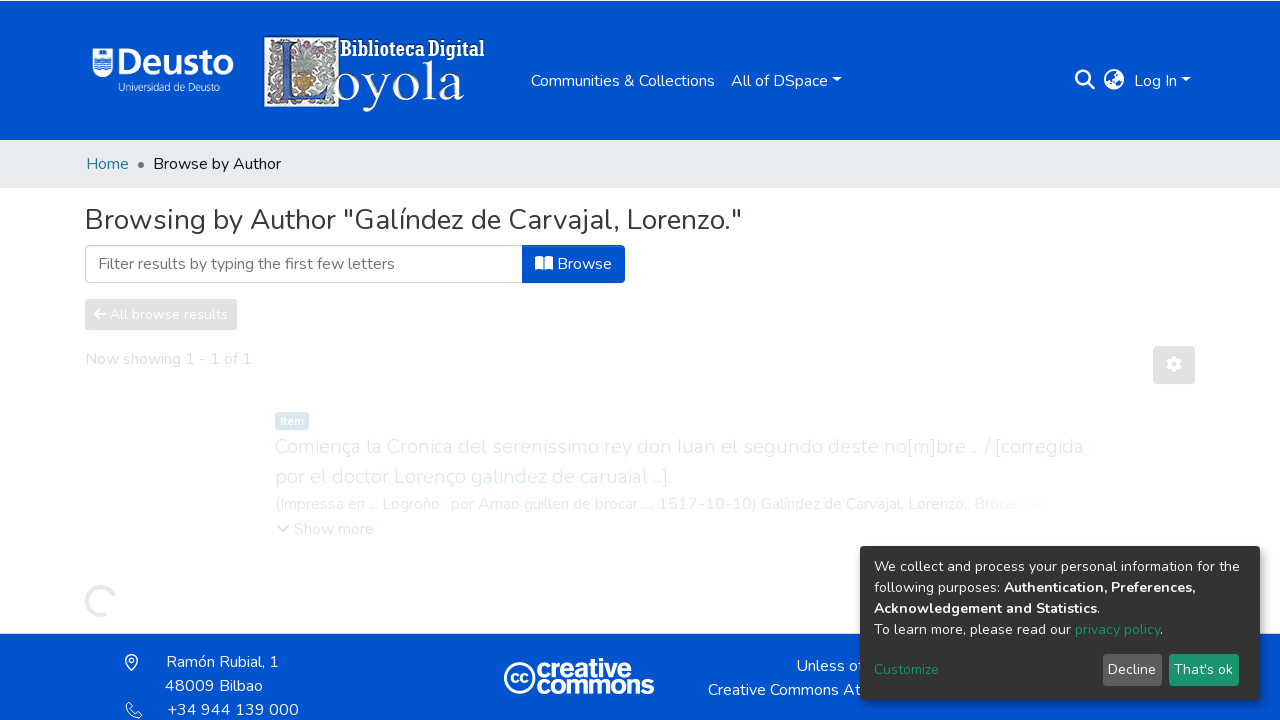

--- FILE ---
content_type: application/javascript; charset=UTF-8
request_url: https://loyola.biblioteca.deusto.es/8730.2e50413ba2854a26.js
body_size: 73964
content:
(self.webpackChunkdspace_angular=self.webpackChunkdspace_angular||[]).push([[8730],{68400:(w,F,t)=>{"use strict";t.d(F,{w:()=>o});var e=t(5e3);let o=(()=>{class d{constructor(){this._overrideDragOverPage=!1}overrideDragOverPage(){this._overrideDragOverPage=!0}allowDragOverPage(){this._overrideDragOverPage=!1}isAllowedDragOverPage(){return!this._overrideDragOverPage}}return d.\u0275fac=function(p){return new(p||d)},d.\u0275prov=e.\u0275\u0275defineInjectable({token:d,factory:d.\u0275fac,providedIn:"root"}),d})()},61208:(w,F,t)=>{"use strict";t.r(F),t.d(F,{ConfigurationSearchPageComponent:()=>Oe});var e=t(958),o=t(72312),d=t(58881),u=t(76193),p=t(14292),m=t(36872),b=t(5360),v=t(5164),a=t(5e3),$=t(74202),L=t(69808),O=t(45245),K=t(98856),C=t(3261),U=t(96466),A=t(13511),q=t(87954),I=t(42466);function W(pe,J){}function oe(pe,J){1&pe&&a.\u0275\u0275template(0,W,0,0,"ng-template")}function x(pe,J){if(1&pe&&(a.\u0275\u0275elementStart(0,"div",6)(1,"div",7)(2,"div",8),a.\u0275\u0275template(3,oe,1,0,null,9),a.\u0275\u0275elementEnd()()()),2&pe){a.\u0275\u0275nextContext();const ne=a.\u0275\u0275reference(11);a.\u0275\u0275advance(3),a.\u0275\u0275property("ngTemplateOutlet",ne)}}function T(pe,J){}function D(pe,J){1&pe&&a.\u0275\u0275template(0,T,0,0,"ng-template")}function G(pe,J){if(1&pe&&(a.\u0275\u0275elementStart(0,"div"),a.\u0275\u0275template(1,D,1,0,null,9),a.\u0275\u0275elementEnd()),2&pe){a.\u0275\u0275nextContext();const ne=a.\u0275\u0275reference(7);a.\u0275\u0275advance(1),a.\u0275\u0275property("ngTemplateOutlet",ne)}}function j(pe,J){}function V(pe,J){1&pe&&a.\u0275\u0275template(0,j,0,0,"ng-template")}function re(pe,J){if(1&pe&&(a.\u0275\u0275elementStart(0,"ds-page-with-sidebar",10),a.\u0275\u0275template(1,V,1,0,null,9),a.\u0275\u0275elementEnd()),2&pe){a.\u0275\u0275nextContext();const ne=a.\u0275\u0275reference(9),g=a.\u0275\u0275reference(7);a.\u0275\u0275property("id","search-page")("sidebarContent",ne),a.\u0275\u0275advance(1),a.\u0275\u0275property("ngTemplateOutlet",g)}}function Z(pe,J){}function Re(pe,J){1&pe&&a.\u0275\u0275template(0,Z,0,0,"ng-template")}function n(pe,J){if(1&pe&&(a.\u0275\u0275elementStart(0,"div",8),a.\u0275\u0275template(1,Re,1,0,null,9),a.\u0275\u0275projection(2),a.\u0275\u0275elementEnd()),2&pe){a.\u0275\u0275nextContext(2);const ne=a.\u0275\u0275reference(11);a.\u0275\u0275advance(1),a.\u0275\u0275property("ngTemplateOutlet",ne)}}function De(pe,J){if(1&pe){const ne=a.\u0275\u0275getCurrentView();a.\u0275\u0275elementStart(0,"div",7),a.\u0275\u0275template(1,n,3,1,"div",11),a.\u0275\u0275pipe(2,"async"),a.\u0275\u0275elementStart(3,"div",12)(4,"div",13),a.\u0275\u0275element(5,"ds-view-mode-switch",14),a.\u0275\u0275elementStart(6,"button",15),a.\u0275\u0275listener("click",function(){return a.\u0275\u0275restoreView(ne),a.\u0275\u0275nextContext().openSidebar()}),a.\u0275\u0275element(7,"i",16),a.\u0275\u0275text(8),a.\u0275\u0275pipe(9,"translate"),a.\u0275\u0275elementEnd()(),a.\u0275\u0275elementStart(10,"ds-themed-search-results",17),a.\u0275\u0275listener("contentChange",function(z){return a.\u0275\u0275restoreView(ne),a.\u0275\u0275nextContext().onContentChange(z)})("deselectObject",function(z){return a.\u0275\u0275restoreView(ne),a.\u0275\u0275nextContext().deselectObject.emit(z)})("selectObject",function(z){return a.\u0275\u0275restoreView(ne),a.\u0275\u0275nextContext().selectObject.emit(z)}),a.\u0275\u0275pipe(11,"async"),a.\u0275\u0275pipe(12,"async"),a.\u0275\u0275pipe(13,"async"),a.\u0275\u0275pipe(14,"async"),a.\u0275\u0275elementEnd()()()}if(2&pe){const ne=a.\u0275\u0275nextContext();a.\u0275\u0275advance(1),a.\u0275\u0275property("ngIf",!a.\u0275\u0275pipeBind1(2,13,ne.isXsOrSm$)),a.\u0275\u0275advance(4),a.\u0275\u0275property("viewModeList",ne.viewModeList)("inPlaceSearch",ne.inPlaceSearch),a.\u0275\u0275advance(3),a.\u0275\u0275textInterpolate1(" ",a.\u0275\u0275pipeBind1(9,15,"search.sidebar.open")," "),a.\u0275\u0275advance(2),a.\u0275\u0275property("searchResults",a.\u0275\u0275pipeBind1(11,17,ne.resultsRD$))("searchConfig",a.\u0275\u0275pipeBind1(12,19,ne.searchOptions$))("configuration",a.\u0275\u0275pipeBind1(13,21,ne.currentConfiguration$))("disableHeader",!ne.searchEnabled)("linkType",ne.linkType)("context",a.\u0275\u0275pipeBind1(14,23,ne.currentContext$))("selectable",ne.selectable)("selectionConfig",ne.selectionConfig)("showCsvExport",ne.showCsvExport)}}function ie(pe,J){if(1&pe){const ne=a.\u0275\u0275getCurrentView();a.\u0275\u0275elementStart(0,"ds-search-sidebar",20),a.\u0275\u0275listener("changeConfiguration",function(z){return a.\u0275\u0275restoreView(ne),a.\u0275\u0275nextContext(2).changeContext(z.context)})("changeViewMode",function(){return a.\u0275\u0275restoreView(ne),a.\u0275\u0275nextContext(2).changeViewMode()}),a.\u0275\u0275pipe(1,"async"),a.\u0275\u0275pipe(2,"async"),a.\u0275\u0275pipe(3,"async"),a.\u0275\u0275pipe(4,"async"),a.\u0275\u0275pipe(5,"async"),a.\u0275\u0275pipe(6,"async"),a.\u0275\u0275elementEnd()}if(2&pe){const ne=a.\u0275\u0275nextContext(2);let g;a.\u0275\u0275property("configurationList",ne.configurationList)("configuration",a.\u0275\u0275pipeBind1(1,12,ne.currentConfiguration$))("currentScope",a.\u0275\u0275pipeBind1(2,14,ne.currentScope$))("filters",ne.filtersRD$.asObservable())("refreshFilters",ne.refreshFilters)("resultCount",null==(g=a.\u0275\u0275pipeBind1(3,16,ne.resultsRD$))||null==g.payload?null:g.payload.totalElements)("searchOptions",a.\u0275\u0275pipeBind1(4,18,ne.searchOptions$))("sortOptionsList",a.\u0275\u0275pipeBind1(5,20,ne.sortOptionsList$))("currentSortOption",a.\u0275\u0275pipeBind1(6,22,ne.currentSortOptions$))("inPlaceSearch",ne.inPlaceSearch)("viewModeList",ne.viewModeList)("showViewModes",ne.showViewModes)}}function ge(pe,J){if(1&pe){const ne=a.\u0275\u0275getCurrentView();a.\u0275\u0275elementStart(0,"ds-search-sidebar",21),a.\u0275\u0275listener("toggleSidebar",function(){return a.\u0275\u0275restoreView(ne),a.\u0275\u0275nextContext(2).closeSidebar()})("changeConfiguration",function(z){return a.\u0275\u0275restoreView(ne),a.\u0275\u0275nextContext(2).changeContext(z.context)})("changeViewMode",function(){return a.\u0275\u0275restoreView(ne),a.\u0275\u0275nextContext(2).changeViewMode()}),a.\u0275\u0275pipe(1,"async"),a.\u0275\u0275pipe(2,"async"),a.\u0275\u0275pipe(3,"async"),a.\u0275\u0275pipe(4,"async"),a.\u0275\u0275pipe(5,"async"),a.\u0275\u0275pipe(6,"async"),a.\u0275\u0275elementEnd()}if(2&pe){const ne=a.\u0275\u0275nextContext(2);let g;a.\u0275\u0275property("configurationList",ne.configurationList)("configuration",a.\u0275\u0275pipeBind1(1,11,ne.currentConfiguration$))("currentScope",a.\u0275\u0275pipeBind1(2,13,ne.currentScope$))("filters",ne.filtersRD$.asObservable())("refreshFilters",ne.refreshFilters)("resultCount",null==(g=a.\u0275\u0275pipeBind1(3,15,ne.resultsRD$))?null:g.payload.totalElements)("searchOptions",a.\u0275\u0275pipeBind1(4,17,ne.searchOptions$))("sortOptionsList",a.\u0275\u0275pipeBind1(5,19,ne.sortOptionsList$))("currentSortOption",a.\u0275\u0275pipeBind1(6,21,ne.currentSortOptions$))("viewModeList",ne.viewModeList)("showViewModes",ne.showViewModes)}}function Te(pe,J){if(1&pe&&(a.\u0275\u0275template(0,ie,7,24,"ds-search-sidebar",18),a.\u0275\u0275pipe(1,"async"),a.\u0275\u0275template(2,ge,7,23,"ds-search-sidebar",19),a.\u0275\u0275pipe(3,"async")),2&pe){const ne=a.\u0275\u0275nextContext();a.\u0275\u0275property("ngIf",!a.\u0275\u0275pipeBind1(1,2,ne.isXsOrSm$)),a.\u0275\u0275advance(2),a.\u0275\u0275property("ngIf",a.\u0275\u0275pipeBind1(3,4,ne.isXsOrSm$))}}function P(pe,J){if(1&pe&&(a.\u0275\u0275element(0,"ds-search-form",26),a.\u0275\u0275pipe(1,"async"),a.\u0275\u0275pipe(2,"async"),a.\u0275\u0275pipe(3,"translate")),2&pe){const ne=a.\u0275\u0275nextContext(2);let g,z;a.\u0275\u0275property("query",null==(g=a.\u0275\u0275pipeBind1(1,6,ne.searchOptions$))?null:g.query)("scope",null==(z=a.\u0275\u0275pipeBind1(2,8,ne.searchOptions$))?null:z.scope)("currentUrl",ne.searchLink)("showScopeSelector",ne.showScopeSelector)("inPlaceSearch",ne.inPlaceSearch)("searchPlaceholder",a.\u0275\u0275pipeBind1(3,10,ne.searchFormPlaceholder))}}function Y(pe,J){if(1&pe&&a.\u0275\u0275element(0,"ds-search-labels",27),2&pe){const ne=a.\u0275\u0275nextContext(2);a.\u0275\u0275property("inPlaceSearch",ne.inPlaceSearch)}}function h(pe,J){if(1&pe&&(a.\u0275\u0275template(0,P,4,12,"ds-search-form",22),a.\u0275\u0275elementStart(1,"div",23)(2,"div",24),a.\u0275\u0275template(3,Y,1,1,"ds-search-labels",25),a.\u0275\u0275elementEnd()()),2&pe){const ne=a.\u0275\u0275nextContext();a.\u0275\u0275property("ngIf",ne.searchEnabled),a.\u0275\u0275advance(3),a.\u0275\u0275property("ngIf",ne.searchEnabled)}}const X=[[["","additionalSearchOptions",""]]],se=["[additionalSearchOptions]"];let Oe=(()=>{class pe extends d.SearchComponent{constructor(ne,g,z,ce,Me,He){super(ne,g,z,ce,Me,He),this.service=ne,this.sidebarService=g,this.windowService=z,this.searchConfigService=ce,this.routeService=Me,this.router=He}}return pe.\u0275fac=function(ne){return new(ne||pe)(a.\u0275\u0275directiveInject(v.o),a.\u0275\u0275directiveInject(o.P),a.\u0275\u0275directiveInject(e.I),a.\u0275\u0275directiveInject(p.SEARCH_CONFIG_SERVICE),a.\u0275\u0275directiveInject(b.MZ),a.\u0275\u0275directiveInject($.F0))},pe.\u0275cmp=a.\u0275\u0275defineComponent({type:pe,selectors:[["ds-configuration-search-page"]],features:[a.\u0275\u0275ProvidersFeature([{provide:p.SEARCH_CONFIG_SERVICE,useClass:m.U}]),a.\u0275\u0275InheritDefinitionFeature],ngContentSelectors:se,decls:12,vars:9,consts:[["class","container",4,"ngIf"],[4,"ngIf"],[3,"id","sidebarContent",4,"ngIf"],["searchContent",""],["sidebarContent",""],["searchForm",""],[1,"container"],[1,"row"],[1,"col-12"],[4,"ngTemplateOutlet"],[3,"id","sidebarContent"],["class","col-12",4,"ngIf"],["id","search-content",1,"col-12"],[1,"d-block","d-md-none","search-controls","clearfix"],[3,"viewModeList","inPlaceSearch"],["aria-controls","#search-body",1,"btn","btn-outline-primary","float-right","open-sidebar",3,"click"],[1,"fas","fa-sliders"],[3,"searchResults","searchConfig","configuration","disableHeader","linkType","context","selectable","selectionConfig","showCsvExport","contentChange","deselectObject","selectObject"],["id","search-sidebar",3,"configurationList","configuration","currentScope","filters","refreshFilters","resultCount","searchOptions","sortOptionsList","currentSortOption","inPlaceSearch","viewModeList","showViewModes","changeConfiguration","changeViewMode",4,"ngIf"],["id","search-sidebar-sm",3,"configurationList","configuration","currentScope","filters","refreshFilters","resultCount","searchOptions","sortOptionsList","currentSortOption","viewModeList","showViewModes","toggleSidebar","changeConfiguration","changeViewMode",4,"ngIf"],["id","search-sidebar",3,"configurationList","configuration","currentScope","filters","refreshFilters","resultCount","searchOptions","sortOptionsList","currentSortOption","inPlaceSearch","viewModeList","showViewModes","changeConfiguration","changeViewMode"],["id","search-sidebar-sm",3,"configurationList","configuration","currentScope","filters","refreshFilters","resultCount","searchOptions","sortOptionsList","currentSortOption","viewModeList","showViewModes","toggleSidebar","changeConfiguration","changeViewMode"],["id","search-form",3,"query","scope","currentUrl","showScopeSelector","inPlaceSearch","searchPlaceholder",4,"ngIf"],[1,"row","mb-3","mb-md-1"],[1,"labels","col-sm-9"],[3,"inPlaceSearch",4,"ngIf"],["id","search-form",3,"query","scope","currentUrl","showScopeSelector","inPlaceSearch","searchPlaceholder"],[3,"inPlaceSearch"]],template:function(ne,g){1&ne&&(a.\u0275\u0275projectionDef(X),a.\u0275\u0275template(0,x,4,1,"div",0),a.\u0275\u0275pipe(1,"async"),a.\u0275\u0275template(2,G,2,1,"div",1),a.\u0275\u0275pipe(3,"async"),a.\u0275\u0275template(4,re,2,3,"ds-page-with-sidebar",2),a.\u0275\u0275pipe(5,"async"),a.\u0275\u0275template(6,De,15,25,"ng-template",null,3,a.\u0275\u0275templateRefExtractor),a.\u0275\u0275template(8,Te,4,6,"ng-template",null,4,a.\u0275\u0275templateRefExtractor),a.\u0275\u0275template(10,h,4,2,"ng-template",null,5,a.\u0275\u0275templateRefExtractor)),2&ne&&(a.\u0275\u0275property("ngIf",a.\u0275\u0275pipeBind1(1,3,g.isXsOrSm$)),a.\u0275\u0275advance(2),a.\u0275\u0275property("ngIf",!g.showSidebar&&a.\u0275\u0275pipeBind1(3,5,g.initialized$)),a.\u0275\u0275advance(2),a.\u0275\u0275property("ngIf",g.showSidebar&&a.\u0275\u0275pipeBind1(5,7,g.initialized$)))},directives:[L.O5,L.tP,O.R,K.$,C.g,U.E,A.o,q.B],pipes:[L.Ov,I.X$],styles:["@media (max-width: 991.98px){.container[_ngcontent-%COMP%]{width:100%;max-width:none}}  .search-controls{margin-bottom:var(--bs-spacer)}"],data:{animation:[u.z]},changeDetection:0}),pe})()},44932:(w,F,t)=>{"use strict";t.d(F,{R:()=>p});var e=t(25330),o=t(5e3);function d(m,b){}const u=["*"];let p=(()=>{class m extends e.F{constructor(){super(...arguments),this.inPlaceSearch=!0,this.searchEnabled=!0,this.sideBarWidth=3,this.inAndOutputNames=["context","configuration","fixedFilterQuery","inPlaceSearch","searchEnabled","sideBarWidth"]}getComponentName(){return"ConfigurationSearchPageComponent"}importThemedComponent(v){return t(73835)(`./${v}/app/search-page/configuration-search-page.component`)}importUnthemedComponent(){return Promise.resolve().then(t.bind(t,61208))}}return m.\u0275fac=function(){let b;return function(a){return(b||(b=o.\u0275\u0275getInheritedFactory(m)))(a||m)}}(),m.\u0275cmp=o.\u0275\u0275defineComponent({type:m,selectors:[["ds-themed-configuration-search-page"]],inputs:{configuration:"configuration",fixedFilterQuery:"fixedFilterQuery",inPlaceSearch:"inPlaceSearch",searchEnabled:"searchEnabled",sideBarWidth:"sideBarWidth",configuration$:"configuration$",context:"context"},features:[o.\u0275\u0275InheritDefinitionFeature],ngContentSelectors:u,decls:5,vars:0,consts:[["vcr",""],["content",""]],template:function(v,a){1&v&&(o.\u0275\u0275projectionDef(),o.\u0275\u0275template(0,d,0,0,"ng-template",null,0,o.\u0275\u0275templateRefExtractor),o.\u0275\u0275elementStart(2,"div",null,1),o.\u0275\u0275projection(4),o.\u0275\u0275elementEnd())},encapsulation:2}),m})()},66212:(w,F,t)=>{"use strict";t.d(F,{B:()=>$t,_:()=>Pt});var e=t(5e3),o=t(8108),d=t(65806),u=t(93571),p=t(37548),m=t(28571),b=t(81907),v=t(96807),a=t(41850),$=t(11656),L=t(49210),O=t(24702),K=t(16125),C=t(28554),U=t(74043),A=t(88766),q=t(86471),I=t(42803),W=t(21650),oe=t(66319),x=t(79001),T=t(22280),D=t(19869),G=t(45014),j=t(13457),V=t(40367),re=t(63900),Z=t(95698),Re=t(54004),n=t(68675),De=t(39841),ie=t(34827),ge=t(88002),Te=t(51117),P=t(8671),Y=t(53905),h=t(55648),X=t(68285),se=t(83639),Oe=t(74297),pe=t(84412),J=t(79300),ne=t(28858),g=t(86421),z=t(93369),ce=t(4900),Me=t(34780),He=t(71022),Ne=t(78103),st=t(7973),Mt=t(63645),ee=t(49454),he=t(42466),_=t(17656),S=t(65620),Q=t(93075),ve=t(69808),ae=t(77410);const de=["componentViewContainer"],Fe=function(Be,Je){return[Be,Je]};function Ae(Be,Je){if(1&Be&&(e.\u0275\u0275element(0,"label",11),e.\u0275\u0275pipe(1,"translate"),e.\u0275\u0275pipe(2,"translate")),2&Be){const le=e.\u0275\u0275nextContext();e.\u0275\u0275property("id","label_"+le.model.id)("for",le.id)("innerHTML",le.model.required&&le.model.label?e.\u0275\u0275pipeBind1(1,4,le.model.label)+" *":e.\u0275\u0275pipeBind1(2,6,le.model.label),e.\u0275\u0275sanitizeHtml)("ngClass",e.\u0275\u0275pureFunction2(8,Fe,le.getClass("element","label"),le.getClass("grid","label")))}}function ke(Be,Je){1&Be&&e.\u0275\u0275elementContainer(0)}function y(Be,Je){if(1&Be&&(e.\u0275\u0275element(0,"small",12),e.\u0275\u0275pipe(1,"translate")),2&Be){const le=e.\u0275\u0275nextContext();e.\u0275\u0275property("innerHTML",e.\u0275\u0275pipeBind1(1,2,le.model.hint),e.\u0275\u0275sanitizeHtml)("ngClass",le.getClass("element","hint"))}}function c(Be,Je){1&Be&&e.\u0275\u0275element(0,"div",13)}function _e(Be,Je){if(1&Be&&(e.\u0275\u0275elementStart(0,"small",16),e.\u0275\u0275text(1),e.\u0275\u0275pipe(2,"translate"),e.\u0275\u0275elementEnd()),2&Be){const le=Je.$implicit,xe=e.\u0275\u0275nextContext(2);e.\u0275\u0275advance(1),e.\u0275\u0275textInterpolate(e.\u0275\u0275pipeBind2(2,1,le,xe.model.validators))}}function ue(Be,Je){if(1&Be&&(e.\u0275\u0275elementStart(0,"div",14),e.\u0275\u0275template(1,_e,3,4,"small",15),e.\u0275\u0275elementEnd()),2&Be){const le=e.\u0275\u0275nextContext();e.\u0275\u0275property("id",le.id+"_errors")("ngClass",e.\u0275\u0275pureFunction2(3,Fe,le.getClass("element","errors"),le.getClass("grid","errors"))),e.\u0275\u0275advance(1),e.\u0275\u0275property("ngForOf",le.errorMessages)}}function Ue(Be,Je){if(1&Be&&(e.\u0275\u0275elementStart(0,"option",21),e.\u0275\u0275text(1),e.\u0275\u0275elementEnd()),2&Be){const le=Je.$implicit;e.\u0275\u0275property("value",le.code),e.\u0275\u0275advance(1),e.\u0275\u0275textInterpolate(le.display)}}const We=function(){return{standalone:!0}};function $e(Be,Je){if(1&Be){const le=e.\u0275\u0275getCurrentView();e.\u0275\u0275elementStart(0,"div",17)(1,"select",18,19),e.\u0275\u0275listener("ngModelChange",function(Xe){return e.\u0275\u0275restoreView(le),e.\u0275\u0275nextContext().model.language=Xe})("blur",function(Xe){return e.\u0275\u0275restoreView(le),e.\u0275\u0275nextContext().onBlur(Xe)})("change",function(Xe){return e.\u0275\u0275restoreView(le),e.\u0275\u0275nextContext().onChangeLanguage(Xe)}),e.\u0275\u0275template(3,Ue,2,2,"option",20),e.\u0275\u0275elementEnd()()}if(2&Be){const le=e.\u0275\u0275nextContext();e.\u0275\u0275advance(1),e.\u0275\u0275property("disabled",le.model.readOnly)("ngModel",le.model.language)("ngModelOptions",e.\u0275\u0275pureFunction0(4,We)),e.\u0275\u0275advance(2),e.\u0275\u0275property("ngForOf",le.model.languageCodes)}}function ot(Be,Je){if(1&Be){const le=e.\u0275\u0275getCurrentView();e.\u0275\u0275elementStart(0,"div",22)(1,"button",23),e.\u0275\u0275listener("click",function(Xe){return e.\u0275\u0275restoreView(le),e.\u0275\u0275nextContext().openLookup(),Xe.stopPropagation()}),e.\u0275\u0275pipe(2,"translate"),e.\u0275\u0275element(3,"i",24),e.\u0275\u0275elementEnd()()}2&Be&&(e.\u0275\u0275advance(1),e.\u0275\u0275propertyInterpolate("ngbTooltip",e.\u0275\u0275pipeBind1(2,1,"form.lookup-help")))}function ze(Be,Je){1&Be&&e.\u0275\u0275elementContainer(0)}function Ze(Be,Je){if(1&Be){const le=e.\u0275\u0275getCurrentView();e.\u0275\u0275elementStart(0,"ds-existing-metadata-list-element",27),e.\u0275\u0275listener("remove",function(){return e.\u0275\u0275restoreView(le),e.\u0275\u0275nextContext(2).onRemove()}),e.\u0275\u0275pipe(1,"async"),e.\u0275\u0275pipe(2,"async"),e.\u0275\u0275elementEnd()}if(2&Be){const le=e.\u0275\u0275nextContext(2);e.\u0275\u0275property("reoRel",e.\u0275\u0275pipeBind1(1,6,le.relationshipValue$))("submissionItem",e.\u0275\u0275pipeBind1(2,8,le.item$))("listId",le.listId)("metadataFields",le.model.metadataFields)("submissionId",le.model.submissionId)("relationshipOptions",le.model.relationship)}}const ut=function(Be){return{"d-block pb-2 pt-2":Be}};function Rt(Be,Je){if(1&Be&&(e.\u0275\u0275element(0,"ds-existing-relation-list-element",28),e.\u0275\u0275pipe(1,"async"),e.\u0275\u0275pipe(2,"async")),2&Be){const le=e.\u0275\u0275nextContext(2);e.\u0275\u0275property("ngClass",e.\u0275\u0275pureFunction1(11,ut,!(null!=le.context&&le.context.index)))("reoRel",e.\u0275\u0275pipeBind1(1,7,le.relationshipValue$))("submissionItem",e.\u0275\u0275pipeBind1(2,9,le.item$))("listId",le.listId)("metadataFields",le.model.metadataFields)("submissionId",le.model.submissionId)("relationshipOptions",le.model.relationship)}}function Qe(Be,Je){if(1&Be&&(e.\u0275\u0275element(0,"small",12),e.\u0275\u0275pipe(1,"translate")),2&Be){const le=e.\u0275\u0275nextContext(2);e.\u0275\u0275property("innerHTML",e.\u0275\u0275pipeBind1(1,2,le.model.hint),e.\u0275\u0275sanitizeHtml)("ngClass",le.getClass("element","hint"))}}function Dt(Be,Je){if(1&Be&&(e.\u0275\u0275elementContainerStart(0),e.\u0275\u0275template(1,Ze,3,10,"ds-existing-metadata-list-element",25),e.\u0275\u0275template(2,Rt,3,13,"ds-existing-relation-list-element",26),e.\u0275\u0275template(3,Qe,2,4,"small",5),e.\u0275\u0275element(4,"div",13),e.\u0275\u0275elementContainerEnd()),2&Be){const le=e.\u0275\u0275nextContext();e.\u0275\u0275advance(1),e.\u0275\u0275property("ngIf",le.model.hasSelectableMetadata),e.\u0275\u0275advance(1),e.\u0275\u0275property("ngIf",!le.model.hasSelectableMetadata),e.\u0275\u0275advance(1),e.\u0275\u0275property("ngIf",le.hasHint&&(!1===le.model.repeatable||(null==le.context?null:le.context.index)===(null==le.context||null==le.context.context||null==le.context.context.groups?null:le.context.context.groups.length)-1)&&(!le.showErrorMessages||0===le.errorMessages.length))}}const it=function(Be){return{$implicit:Be}},Ot=function(Be,Je){return{"form-row":Be,"d-none":Je}},St=["*"];function Pt(Be){switch(Be.type){case o.i9b:return x.s;case o.fSU:return d.Gy;case o.aTt:return Be instanceof $.R?A.d:d.P2;case o.VId:return Be.inline?d.qz:D.u;case o.Qam:return oe.i;case o.X9S:return d.Zu;case o.e6P:return Be instanceof L.s?A.d:d.TE;case o.Lq6:return d.QB;case o.Pdh:return d.Sb;case o.BKB:return d.XX;case p.n:return q.r;case m.v:return I.D;case b.D:return C.V;case Ne.Q:return T.H;case v.L:return U.H;case a.d:case K.S:return W.G;case Y.W:return P.x;case G.c:return j._;default:return null}}let $t=(()=>{class Be extends o.wT7{constructor(le,xe,Xe,_t,tt,It,vt,Bt,Ft,Vt,tn,wt,Jt,zt,Xt,nn,on,rn,an){super(Xt,le,Xe,_t,xe,vt),this.componentFactoryResolver=le,this.dynamicFormComponentService=xe,this.layoutService=Xe,this.validationService=_t,this.typeBindRelationService=tt,this.translateService=It,this.relationService=vt,this.modalService=Bt,this.relationshipService=Ft,this.selectableListService=Vt,this.itemService=tn,this.zone=wt,this.store=Jt,this.submissionObjectService=zt,this.ref=Xt,this.formService=nn,this.formBuilderService=on,this.submissionService=rn,this.appConfig=an,this.asBootstrapFormGroup=!1,this.bindId=!0,this.context=null,this.hasErrorMessaging=!1,this.layout=null,this.subs=[],this.blur=new e.EventEmitter,this.change=new e.EventEmitter,this.focus=new e.EventEmitter,this.customEvent=new e.EventEmitter,this.fetchThumbnail=this.appConfig.browseBy.showThumbnails}get componentType(){return Pt(this.model)}ngOnInit(){this.isRelationship=(0,O.Uh)(this.model.relationship);const le=(0,O.Uh)(this.model.relationshipConfig);if(this.isRelationship||le){const xe=this.model.relationshipConfig||this.model.relationship,Xe=Object.assign(new Me.u,xe);if(this.listId=`list-${this.model.submissionId}-${Xe.relationshipType}`,this.setItem(),le||!this.model.repeatable){const _t=this.selectableListService.getSelectableList(this.listId).pipe((0,V.s)(tt=>(0,O.xI)(tt)),(0,re.w)(()=>this.item$.pipe((0,Z.q)(1))),(0,re.w)(tt=>{const It=this.relationshipService.getItemRelationshipsByLabel(tt,Xe.relationshipType,void 0,!0,!0,(0,z.l)("leftItem"),(0,z.l)("rightItem"),(0,z.l)("relationshipType"));return It.pipe((0,X.Gp)(),(0,X.qP)()).subscribe(vt=>{vt.forEach(Bt=>{const Ft=tt.firstMetadata(Xe.metadataField,{authority:`${J.O_}${Bt.id}`}),Vt=tt.firstMetadata(this.model.metadataFields,{authority:`${J.O_}${Bt.id}`});(0,O.Uh)(Ft)&&(0,O.UE)(Ft.value)&&(0,O.Uh)(Vt)&&(0,O.UE)(Vt.value)&&this.relationshipService.setNameVariant(this.listId,Ft.value,Vt.value)})}),It.pipe((0,ce.Sv)(tt.uuid),(0,X.xw)(),(0,Re.U)(vt=>vt.payload.page.map(Bt=>Object.assign(new pe.T,{indexableObject:Bt}))))})).subscribe(tt=>this.selectableListService.select(this.listId,tt));this.subs.push(_t)}if(this.value=(0,O.Uh)(this.model.metadataValue)?Object.assign(new st.u,this.model.metadataValue):Object.assign(new st.u,this.model.value),(0,O.Uh)(this.value)&&this.value.isVirtual){const _t=this.relationshipService.findById(this.value.virtualValue,!0,!0,...(0,ee.IX)(this.fetchThumbnail)).pipe((0,X.g1)(),(0,X.xe)());this.relationshipValue$=(0,De.a)([this.item$.pipe((0,Z.q)(1)),_t]).pipe((0,re.w)(([tt,It])=>It.leftItem.pipe((0,X.g1)(),(0,X.xe)(),(0,Re.U)(vt=>new u.zw(It,vt.uuid!==tt.uuid,this.store,this.model.submissionId)))),(0,n.O)(void 0))}}}get isCheckbox(){return this.model.type===o.fSU||this.model.type===G.c}ngOnChanges(le){le&&!this.isRelationship&&(0,O.Uh)(this.group.get(this.model.id))&&(super.ngOnChanges(le),this.model&&this.model.placeholder&&(this.model.placeholder=this.translateService.instant(this.model.placeholder)),this.model.typeBindRelations&&this.model.typeBindRelations.length>0&&this.subscriptions.push(...this.typeBindRelationService.subscribeRelations(this.model,this.control)))}ngDoCheck(){(0,O.pT)(this.showErrorMessagesPreviousStage)&&this.showErrorMessagesPreviousStage!==this.showErrorMessages&&(this.showErrorMessagesPreviousStage=this.showErrorMessages,this.forceShowErrorDetection())}ngAfterViewInit(){this.showErrorMessagesPreviousStage=this.showErrorMessages}createFormControlComponent(){if(super.createFormControlComponent(),null!==this.componentType){let le;this.context&&this.context instanceof o.NJD&&(le=this.context.index);const xe=this.dynamicFormComponentService.getFormControlRef(this.model,le);xe&&(xe.formModel=this.formModel,xe.formGroup=this.formGroup)}}forceShowErrorDetection(){this.showErrorMessages&&(this.destroyFormControlComponent(),this.createFormControlComponent())}onChangeLanguage(le){(0,O.UE)(this.model.value)&&this.onChange(le)}hasRelationship(){return(0,O.UE)(this.model)&&this.model.hasOwnProperty("relationship")&&(0,O.UE)(this.model.relationship)}isVirtual(){const le=this.model.metadataValue;return(0,O.UE)(le)&&le.isVirtual}hasResultsSelected(){return this.model.value.pipe((0,Re.U)(le=>(0,O.UE)(le)))}openLookup(){this.modalRef=this.modalService.open(h.i,{size:"lg"}),(0,O.Uh)(this.model.value)&&(this.focus.emit({$event:new Event("focus"),context:this.context,control:this.control,model:this.model,type:o.nm_.Focus}),this.change.emit({$event:new Event("change"),context:this.context,control:this.control,model:this.model,type:o.nm_.Change})),this.submissionService.dispatchSave(this.model.submissionId);const le=this.modalRef.componentInstance;(0,O.Uh)(this.model.value)&&!this.model.readOnly&&("string"==typeof this.model.value?le.query=this.model.value:"string"==typeof this.model.value.value&&(le.query=this.model.value.value)),le.repeatable=this.model.repeatable,le.listId=this.listId,le.relationshipOptions=this.model.relationship,le.label=this.model.relationship.relationshipType,le.metadataFields=this.model.metadataFields,le.item=this.item,le.collection=this.collection,le.submissionId=this.model.submissionId}onRemove(){const le=this.context.context,xe=this.formBuilderService.getPath(le),Xe=this.group.root.get(xe);this.formBuilderService.removeFormArrayGroup(this.context.index,Xe,le),0===this.model.parent.context.groups.length&&this.formBuilderService.addFormArrayGroup(Xe,le)}ngOnDestroy(){this.subs.filter(le=>(0,O.Uh)(le)).forEach(le=>le.unsubscribe())}get hasHint(){return(0,O.UE)(this.model.hint)&&"&nbsp;"!==this.model.hint}setItem(){const le=this.submissionObjectService.findById(this.model.submissionId,!0,!0,(0,z.l)("item"),(0,z.l)("collection")).pipe((0,X.g1)(),(0,X.xe)());this.item$=le.pipe((0,re.w)(Xe=>Xe.item.pipe((0,X.g1)(),(0,X.xe)())));const xe=le.pipe((0,re.w)(Xe=>Xe.collection.pipe((0,X.g1)(),(0,X.xe)())));this.subs.push(this.item$.subscribe(Xe=>this.item=Xe)),this.subs.push(xe.subscribe(Xe=>this.collection=Xe))}}return Be.\u0275fac=function(le){return new(le||Be)(e.\u0275\u0275directiveInject(e.ComponentFactoryResolver),e.\u0275\u0275directiveInject(o.rJA),e.\u0275\u0275directiveInject(o.vnf),e.\u0275\u0275directiveInject(o.fhz),e.\u0275\u0275directiveInject(ie.R),e.\u0275\u0275directiveInject(he.sK),e.\u0275\u0275directiveInject(o.uTg),e.\u0275\u0275directiveInject(_.FF),e.\u0275\u0275directiveInject(ge.U),e.\u0275\u0275directiveInject(Te.w),e.\u0275\u0275directiveInject(se.S),e.\u0275\u0275directiveInject(e.NgZone),e.\u0275\u0275directiveInject(S.yh),e.\u0275\u0275directiveInject(Oe.O),e.\u0275\u0275directiveInject(e.ChangeDetectorRef),e.\u0275\u0275directiveInject(ne.o),e.\u0275\u0275directiveInject(He.c),e.\u0275\u0275directiveInject(g.b),e.\u0275\u0275directiveInject(Mt.q))},Be.\u0275cmp=e.\u0275\u0275defineComponent({type:Be,selectors:[["ds-dynamic-form-control-container"]],contentQueries:function(le,xe,Xe){if(1&le&&e.\u0275\u0275contentQuery(Xe,o.ATj,4),2&le){let _t;e.\u0275\u0275queryRefresh(_t=e.\u0275\u0275loadQuery())&&(xe.contentTemplateList=_t)}},viewQuery:function(le,xe){if(1&le&&e.\u0275\u0275viewQuery(de,7,e.ViewContainerRef),2&le){let Xe;e.\u0275\u0275queryRefresh(Xe=e.\u0275\u0275loadQuery())&&(xe.componentViewContainerRef=Xe.first)}},inputs:{inputTemplateList:["templates","inputTemplateList"],hasMetadataModel:"hasMetadataModel",formId:"formId",formGroup:"formGroup",formModel:"formModel",asBootstrapFormGroup:"asBootstrapFormGroup",bindId:"bindId",context:"context",group:"group",hostClass:"hostClass",hasErrorMessaging:"hasErrorMessaging",layout:"layout",model:"model"},outputs:{blur:"dfBlur",change:"dfChange",focus:"dfFocus",customEvent:"ngbEvent"},features:[e.\u0275\u0275InheritDefinitionFeature,e.\u0275\u0275NgOnChangesFeature],ngContentSelectors:St,decls:16,vars:27,consts:[[3,"formGroup","ngClass"],[3,"id","for","innerHTML","ngClass",4,"ngIf"],[4,"ngTemplateOutlet","ngTemplateOutletContext"],[3,"ngClass"],["componentViewContainer",""],["class","text-muted ds-hint",3,"innerHTML","ngClass",4,"ngIf"],["class","clearfix w-100 mb-2",4,"ngIf"],[3,"id","ngClass",4,"ngIf"],["class","col-xs-2",4,"ngIf"],["class","col-auto text-center",4,"ngIf"],[4,"ngIf"],[3,"id","for","innerHTML","ngClass"],[1,"text-muted","ds-hint",3,"innerHTML","ngClass"],[1,"clearfix","w-100","mb-2"],[3,"id","ngClass"],["class","invalid-feedback d-block",4,"ngFor","ngForOf"],[1,"invalid-feedback","d-block"],[1,"col-xs-2"],["required","",1,"form-control",3,"disabled","ngModel","ngModelOptions","ngModelChange","blur","change"],["language","ngModel"],[3,"value",4,"ngFor","ngForOf"],[3,"value"],[1,"col-auto","text-center"],["type","button","placement","top",1,"btn","btn-secondary",3,"ngbTooltip","click"],[1,"fa","fa-search"],[3,"reoRel","submissionItem","listId","metadataFields","submissionId","relationshipOptions","remove",4,"ngIf"],[3,"ngClass","reoRel","submissionItem","listId","metadataFields","submissionId","relationshipOptions",4,"ngIf"],[3,"reoRel","submissionItem","listId","metadataFields","submissionId","relationshipOptions","remove"],[3,"ngClass","reoRel","submissionItem","listId","metadataFields","submissionId","relationshipOptions"]],template:function(le,xe){1&le&&(e.\u0275\u0275projectionDef(),e.\u0275\u0275elementStart(0,"div",0),e.\u0275\u0275template(1,Ae,3,11,"label",1),e.\u0275\u0275template(2,ke,1,0,"ng-container",2),e.\u0275\u0275elementStart(3,"div",3)(4,"div",3)(5,"div"),e.\u0275\u0275elementContainer(6,null,4),e.\u0275\u0275elementEnd(),e.\u0275\u0275template(8,y,2,4,"small",5),e.\u0275\u0275template(9,c,1,0,"div",6),e.\u0275\u0275template(10,ue,2,6,"div",7),e.\u0275\u0275elementEnd(),e.\u0275\u0275template(11,$e,4,5,"div",8),e.\u0275\u0275template(12,ot,4,3,"div",9),e.\u0275\u0275elementEnd(),e.\u0275\u0275template(13,ze,1,0,"ng-container",2),e.\u0275\u0275template(14,Dt,5,3,"ng-container",10),e.\u0275\u0275projection(15),e.\u0275\u0275elementEnd()),2&le&&(e.\u0275\u0275classProp("form-group","GROUP"!==xe.model.type&&xe.asBootstrapFormGroup||xe.getClass("element","container").includes("form-group"))("d-none",xe.model.hidden),e.\u0275\u0275property("formGroup",xe.group)("ngClass",e.\u0275\u0275pureFunction2(19,Fe,xe.getClass("element","container"),xe.getClass("grid","container"))),e.\u0275\u0275advance(1),e.\u0275\u0275property("ngIf",!xe.isCheckbox&&xe.hasLabel),e.\u0275\u0275advance(1),e.\u0275\u0275property("ngTemplateOutlet",null==xe.startTemplate?null:xe.startTemplate.templateRef)("ngTemplateOutletContext",e.\u0275\u0275pureFunction1(22,it,xe.model)),e.\u0275\u0275advance(1),e.\u0275\u0275property("ngClass",e.\u0275\u0275pureFunction2(24,Ot,xe.model.hasLanguages||xe.isRelationship,(null==xe.value?null:xe.value.isVirtual)&&(xe.model.hasSelectableMetadata||(null==xe.context?null:xe.context.index)>0))),e.\u0275\u0275advance(1),e.\u0275\u0275property("ngClass",xe.getClass("grid","control")),e.\u0275\u0275advance(4),e.\u0275\u0275property("ngIf",xe.hasHint&&(!xe.model.repeatable&&(!1===xe.isRelationship||null===(null==xe.value?null:xe.value.value))||!0===xe.model.repeatable&&(null==xe.context?null:xe.context.index)===(null==xe.context||null==xe.context.context||null==xe.context.context.groups?null:xe.context.context.groups.length)-1)&&(!xe.showErrorMessages||0===xe.errorMessages.length)),e.\u0275\u0275advance(1),e.\u0275\u0275property("ngIf",null!==(null==xe.context?null:xe.context.index)&&(!xe.showErrorMessages||0===xe.errorMessages.length)),e.\u0275\u0275advance(1),e.\u0275\u0275property("ngIf",!xe.model.hideErrorMessages&&xe.showErrorMessages),e.\u0275\u0275advance(1),e.\u0275\u0275property("ngIf",xe.model.languageCodes&&xe.model.languageCodes.length>0),e.\u0275\u0275advance(1),e.\u0275\u0275property("ngIf",xe.isRelationship),e.\u0275\u0275advance(1),e.\u0275\u0275property("ngTemplateOutlet",null==xe.endTemplate?null:xe.endTemplate.templateRef)("ngTemplateOutletContext",xe.model),e.\u0275\u0275advance(1),e.\u0275\u0275property("ngIf",null==xe.value?null:xe.value.isVirtual))},directives:[Q.JL,Q.sg,ve.mk,ve.O5,ve.tP,ve.sg,Q.EJ,Q.Q7,Q.JJ,Q.On,Q.YN,Q.Kr,_._L,u.fP,ae.t],pipes:[he.X$,ve.Ov],styles:["[_nghost-%COMP%]     .ds-form-input-addon{border-top-right-radius:0!important;border-bottom-right-radius:0!important;border-right:0!important}[_nghost-%COMP%]     .ds-form-input-btn{border:var(--bs-input-btn-border-width) solid var(--bs-input-border-color);border-top-left-radius:0;border-bottom-left-radius:0;border-left:0}[_nghost-%COMP%]     .ds-form-input-btn:focus{box-shadow:none!important}[_nghost-%COMP%]     button.ds-form-add-more:focus{box-shadow:none!important}[_nghost-%COMP%]     button.ds-form-add-more:focus{outline:none}[_nghost-%COMP%]     .ds-form-input-value{border-top-left-radius:0!important;border-bottom-left-radius:0!important}[_nghost-%COMP%]     .fa-spin{pointer-events:none}[_nghost-%COMP%]     .left-addon .far, [_nghost-%COMP%]     .left-addon .fas, [_nghost-%COMP%]     .left-addon i{left:0}[_nghost-%COMP%]     .right-addon .far, [_nghost-%COMP%]     .right-addon .fas, [_nghost-%COMP%]     .right-addon i{right:0}[_nghost-%COMP%]     .left-addon input{padding-left:calc(var(--bs-spacer) * 2.25)}[_nghost-%COMP%]     .right-addon input{padding-right:calc(var(--bs-spacer) * 2.25)}[_nghost-%COMP%]{display:flex;flex-direction:column;justify-content:center}[_nghost-%COMP%]     .custom-select{-webkit-appearance:none;appearance:none}"]}),Be})()},34827:(w,F,t)=>{"use strict";t.d(F,{R:()=>v});var e=t(68675),o=t(8108),d=t(24702),u=t(71022),p=t(7973),m=t(78103),b=t(5e3);let v=(()=>{class a{constructor(L,O,K,C){this.dynamicMatchers=L,this.dynamicFormRelationService=O,this.formBuilderService=K,this.injector=C}getTypeBindValue(L){let O;return O=(0,d.xI)(L)||"string"==typeof L?L:L instanceof p.u&&L.hasAuthority()?L.authority:L.value,O}getRelatedFormModel(L){const O=[];return L.typeBindRelations.forEach(K=>K.when.forEach(C=>{if(L.id===C.id)throw new Error(`FormControl ${L.id} cannot depend on itself`);const U=this.formBuilderService.getTypeBindModel();L&&!O.some(A=>A===U)&&O.push(U)})),O}matchesCondition(L,O){const K=L.operator||o.F8e;return L.when.reduce((C,U,A)=>{const q=this.formBuilderService.getTypeBindModel();let I,W=q.value;q.type===m.Q&&(W=q.value.map(x=>x[q.mandatoryField])),I=Array.isArray(W)?[...W.map(x=>this.getTypeBindValue(x))]:[this.getTypeBindValue(W)];let oe=!(q&&L.match===O.match);for(const x of I){if(q&&L.match===O.match){if(A>0&&K===o.JHc&&!C)return!1;if(A>0&&K===o.F8e&&C)return!0;if(oe=U.value===x,oe)break}if(q&&L.match===O.opposingMatch){if(A>0&&K===o.JHc&&C)return!0;if(A>0&&K===o.F8e&&!C)return!1;if(oe=U.value!==x,!oe)break}}return oe},!1)}subscribeRelations(L,O){const K=this.getRelatedFormModel(L),C=[];return Object.values(K).forEach(U=>{if((0,d.Uh)(U)){const A=(0,d.xI)(U.value)||"string"==typeof U.value||Array.isArray(U.value)?U.value:U.value.value,q=U.valueChanges.pipe((0,e.O)(A));C.push(q.subscribe(()=>{(0,d.Uh)(this.dynamicMatchers)&&this.dynamicMatchers.forEach(I=>{const W=this.dynamicFormRelationService.findRelationByMatcher(L.typeBindRelations,I);if(void 0!==W){const oe=this.matchesCondition(W,I);I.onChange(oe,L,O,this.injector)}})}))}}),C}getTypeBindRelations(L){const O=[];return L.forEach(K=>{O.push({id:"dc.type",value:K})}),[{match:o._Vz,operator:o.F8e,when:O}]}}return a.\u0275fac=function(L){return new(L||a)(b.\u0275\u0275inject(o.yOA,8),b.\u0275\u0275inject(o.uTg),b.\u0275\u0275inject(u.c),b.\u0275\u0275inject(b.Injector))},a.\u0275prov=b.\u0275\u0275defineInjectable({token:a,factory:a.\u0275fac}),a})()},93571:(w,F,t)=>{"use strict";t.d(F,{fP:()=>D,zw:()=>T});var e=t(5e3),o=t(61135),d=t(39300),u=t(95698),m=(t(33609),t(27869)),b=t(68285),v=t(24702),a=t(84412),$=t(51117),L=t(35355),O=t(86421),K=t(65620),C=t(69808),U=t(48106),A=t(71966),q=t(42466);function I(G,j){1&G&&(e.\u0275\u0275elementContainerStart(0),e.\u0275\u0275element(1,"ds-themed-loading",5),e.\u0275\u0275elementContainerEnd()),2&G&&(e.\u0275\u0275advance(1),e.\u0275\u0275property("showMessage",!1))}function W(G,j){if(1&G&&(e.\u0275\u0275elementContainerStart(0),e.\u0275\u0275element(1,"ds-metadata-representation-loader",6),e.\u0275\u0275pipe(2,"async"),e.\u0275\u0275elementContainerEnd()),2&G){const V=e.\u0275\u0275nextContext();e.\u0275\u0275advance(1),e.\u0275\u0275property("mdRepresentation",e.\u0275\u0275pipeBind1(2,1,V.metadataRepresentation$))}}class T extends class oe{constructor(j,V){this.oldIndex=j,this.newIndex=V}update(){this.oldIndex=this.newIndex}get hasMoved(){return this.oldIndex!==this.newIndex}}{constructor(j,V,re,Z,Re,n){super(Re,n),this.relationship=j,this.useLeftItem=V,this.store=re,this.submissionID=Z,this.relationship=j,this.useLeftItem=V}getId(){return this.relationship.id}getPlace(){return this.useLeftItem?this.relationship.rightPlace:this.relationship.leftPlace}}let D=(()=>{class G{constructor(V,re,Z){this.selectableListService=V,this.store=re,this.submissionService=Z,this.metadataRepresentation$=new o.X(void 0),this.remove=new e.EventEmitter,this.subs=[]}ngOnInit(){this.ngOnChanges()}ngOnChanges(){(0,v.Uh)(this.reoRel)&&this.subs.push((this.reoRel.useLeftItem?this.reoRel.relationship.leftItem:this.reoRel.relationship.rightItem).pipe((0,b.g1)(),(0,b.xe)(),(0,d.h)(re=>(0,v.Uh)(re)&&(0,v.UE)(re.uuid))).subscribe(re=>{this.relatedItem=re;const Z=this.submissionItem.firstMetadata(this.relationshipOptions.metadataField,{value:this.relatedItem.uuid});if((0,v.Uh)(Z)){const Re=this.submissionItem.firstMetadata(this.metadataFields,{authority:Z.authority}),n=Object.assign(new m.A(Re),this.relatedItem);this.metadataRepresentation$.next(n)}}))}removeSelection(){this.submissionService.dispatchSave(this.submissionId),this.submissionService.getSubmissionObject(this.submissionId).pipe((0,d.h)(V=>!V.savePending&&!V.isLoading),(0,u.q)(1)).subscribe(()=>{this.selectableListService.deselectSingle(this.listId,Object.assign(new a.T,{indexableObject:this.relatedItem})),this.store.dispatch(new L.J9(this.submissionItem,this.relatedItem,this.relationshipOptions.relationshipType,this.submissionId)),this.remove.emit()})}ngOnDestroy(){this.subs.filter(V=>(0,v.Uh)(V)).forEach(V=>V.unsubscribe())}}return G.\u0275fac=function(V){return new(V||G)(e.\u0275\u0275directiveInject($.w),e.\u0275\u0275directiveInject(K.yh),e.\u0275\u0275directiveInject(O.b))},G.\u0275cmp=e.\u0275\u0275defineComponent({type:G,selectors:[["ds-existing-metadata-list-element"]],inputs:{listId:"listId",submissionItem:"submissionItem",reoRel:"reoRel",metadataFields:"metadataFields",relationshipOptions:"relationshipOptions",submissionId:"submissionId"},outputs:{remove:"remove"},features:[e.\u0275\u0275NgOnChangesFeature],decls:9,vars:9,consts:[[1,"d-flex"],[1,"mr-auto","text-contents"],[4,"ngIf"],["type","button",1,"btn","btn-secondary",3,"title","click"],["aria-hidden","true",1,"fas","fa-trash"],[3,"showMessage"],[3,"mdRepresentation"]],template:function(V,re){1&V&&(e.\u0275\u0275elementStart(0,"div",0)(1,"span",1),e.\u0275\u0275template(2,I,2,1,"ng-container",2),e.\u0275\u0275pipe(3,"async"),e.\u0275\u0275template(4,W,3,3,"ng-container",2),e.\u0275\u0275pipe(5,"async"),e.\u0275\u0275elementEnd(),e.\u0275\u0275elementStart(6,"button",3),e.\u0275\u0275listener("click",function(){return re.removeSelection()}),e.\u0275\u0275pipe(7,"translate"),e.\u0275\u0275element(8,"i",4),e.\u0275\u0275elementEnd()()),2&V&&(e.\u0275\u0275advance(2),e.\u0275\u0275property("ngIf",!e.\u0275\u0275pipeBind1(3,3,re.metadataRepresentation$)),e.\u0275\u0275advance(2),e.\u0275\u0275property("ngIf",e.\u0275\u0275pipeBind1(5,5,re.metadataRepresentation$)),e.\u0275\u0275advance(2),e.\u0275\u0275propertyInterpolate("title",e.\u0275\u0275pipeBind1(7,7,"form.remove")))},directives:[C.O5,U.Z,A.G],pipes:[C.Ov,q.X$],styles:[""]}),G})()},77410:(w,F,t)=>{"use strict";t.d(F,{t:()=>oe});var e=t(5e3),o=t(61135),d=t(39300),p=(t(33609),t(68285)),m=t(24702),b=t(84412),v=t(51117),a=t(35355),$=t(51121),O=(t(93571),t(86421)),K=t(65620),C=t(69808),U=t(48106),A=t(91538);function q(x,T){1&x&&(e.\u0275\u0275elementContainerStart(0),e.\u0275\u0275element(1,"ds-themed-loading",5),e.\u0275\u0275elementContainerEnd()),2&x&&(e.\u0275\u0275advance(1),e.\u0275\u0275property("showMessage",!1))}function I(x,T){if(1&x&&(e.\u0275\u0275elementContainerStart(0),e.\u0275\u0275element(1,"ds-listable-object-component-loader",6),e.\u0275\u0275pipe(2,"async"),e.\u0275\u0275elementContainerEnd()),2&x){const D=e.\u0275\u0275nextContext();e.\u0275\u0275advance(1),e.\u0275\u0275property("showLabel",!1)("viewMode",D.viewType)("object",e.\u0275\u0275pipeBind1(2,3,D.relatedItem$))}}let oe=(()=>{class x{constructor(D,G,j){this.selectableListService=D,this.submissionService=G,this.store=j,this.relatedItem$=new o.X(void 0),this.viewType=$.w.ListElement,this.remove=new e.EventEmitter,this.subs=[]}ngOnInit(){this.ngOnChanges()}ngOnChanges(){(0,m.Uh)(this.reoRel)&&this.subs.push((this.reoRel.useLeftItem?this.reoRel.relationship.leftItem:this.reoRel.relationship.rightItem).pipe((0,p.g1)(),(0,p.xe)(),(0,d.h)(G=>(0,m.Uh)(G)&&(0,m.UE)(G.uuid))).subscribe(G=>{this.relatedItem$.next(G)}))}removeSelection(){this.submissionService.dispatchSave(this.submissionId),this.selectableListService.deselectSingle(this.listId,Object.assign(new b.T,{indexableObject:this.relatedItem$.getValue()})),this.store.dispatch(new a.J9(this.submissionItem,this.relatedItem$.getValue(),this.relationshipOptions.relationshipType,this.submissionId))}ngOnDestroy(){this.subs.filter(D=>(0,m.Uh)(D)).forEach(D=>D.unsubscribe())}}return x.\u0275fac=function(D){return new(D||x)(e.\u0275\u0275directiveInject(v.w),e.\u0275\u0275directiveInject(O.b),e.\u0275\u0275directiveInject(K.yh))},x.\u0275cmp=e.\u0275\u0275defineComponent({type:x,selectors:[["ds-existing-relation-list-element"]],inputs:{listId:"listId",submissionItem:"submissionItem",reoRel:"reoRel",metadataFields:"metadataFields",relationshipOptions:"relationshipOptions",submissionId:"submissionId"},outputs:{remove:"remove"},features:[e.\u0275\u0275NgOnChangesFeature],decls:8,vars:6,consts:[[1,"d-flex"],[1,"flex-grow-1","mr-auto"],[4,"ngIf"],["type","button",1,"btn","btn-secondary",3,"click"],["aria-hidden","true",1,"fas","fa-trash"],[3,"showMessage"],[3,"showLabel","viewMode","object"]],template:function(D,G){1&D&&(e.\u0275\u0275elementStart(0,"div",0)(1,"div",1),e.\u0275\u0275template(2,q,2,1,"ng-container",2),e.\u0275\u0275pipe(3,"async"),e.\u0275\u0275template(4,I,3,5,"ng-container",2),e.\u0275\u0275pipe(5,"async"),e.\u0275\u0275elementEnd(),e.\u0275\u0275elementStart(6,"button",3),e.\u0275\u0275listener("click",function(){return G.removeSelection()}),e.\u0275\u0275element(7,"i",4),e.\u0275\u0275elementEnd()()),2&D&&(e.\u0275\u0275advance(2),e.\u0275\u0275property("ngIf",!e.\u0275\u0275pipeBind1(3,2,G.relatedItem$)),e.\u0275\u0275advance(2),e.\u0275\u0275property("ngIf",e.\u0275\u0275pipeBind1(5,4,G.relatedItem$)))},directives:[C.O5,U.Z,A.p],pipes:[C.Ov],styles:["span.text-contents[_ngcontent-%COMP%]{padding:var(--bs-btn-padding-y) 0}"]}),x})()},79001:(w,F,t)=>{"use strict";t.d(F,{s:()=>L});var e=t(5e3),o=t(8108),d=t(24702);function p(O,K){1&O&&e.\u0275\u0275elementContainer(0)}t(18980);const m=function(O){return[O]},b=function(O,K){return[O,K]};function v(O,K){if(1&O){const C=e.\u0275\u0275getCurrentView();e.\u0275\u0275elementStart(0,"ds-dynamic-form-control-container",9),e.\u0275\u0275listener("dfBlur",function(A){return e.\u0275\u0275restoreView(C),e.\u0275\u0275nextContext(2).onBlur(A)})("dfChange",function(A){return e.\u0275\u0275restoreView(C),e.\u0275\u0275nextContext(2).onChange(A)})("dfFocus",function(A){return e.\u0275\u0275restoreView(C),e.\u0275\u0275nextContext(2).onFocus(A)})("ngbEvent",function(A){return e.\u0275\u0275restoreView(C),e.\u0275\u0275nextContext(2).onCustomEvent(A,null,!0)}),e.\u0275\u0275elementEnd()}if(2&O){const C=K.$implicit,U=e.\u0275\u0275nextContext(),A=U.$implicit,q=U.index,I=e.\u0275\u0275nextContext();e.\u0275\u0275classProp("d-none",C.hidden),e.\u0275\u0275property("bindId",!1)("formGroup",I.group)("formModel",I.formModel)("context",A)("group",I.control.get(e.\u0275\u0275pureFunction1(12,m,q)))("hidden",C.hidden)("layout",I.formLayout)("model",C)("templates",I.templates)("ngClass",e.\u0275\u0275pureFunction2(14,b,I.getClass("element","host",C),I.getClass("grid","host",C)))}}function a(O,K){1&O&&e.\u0275\u0275elementContainer(0)}function $(O,K){if(1&O&&(e.\u0275\u0275elementStart(0,"div",4)(1,"div",5),e.\u0275\u0275element(2,"i",6),e.\u0275\u0275elementEnd(),e.\u0275\u0275template(3,p,1,0,"ng-container",7),e.\u0275\u0275template(4,v,1,17,"ds-dynamic-form-control-container",8),e.\u0275\u0275template(5,a,1,0,"ng-container",7),e.\u0275\u0275elementEnd()),2&O){const C=K.$implicit,U=K.index,A=e.\u0275\u0275nextContext();e.\u0275\u0275classProp("grey-background",A.model.isInlineGroupArray),e.\u0275\u0275property("formGroupName",U)("ngClass",e.\u0275\u0275pureFunction2(15,b,A.getClass("element","group"),A.getClass("grid","group")))("cdkDragDisabled",A.dragDisabled)("cdkDragPreviewClass","ds-submission-reorder-dragging"),e.\u0275\u0275advance(1),e.\u0275\u0275classProp("drag-disable",A.dragDisabled),e.\u0275\u0275advance(1),e.\u0275\u0275classProp("drag-disable",A.dragDisabled),e.\u0275\u0275advance(1),e.\u0275\u0275property("ngTemplateOutlet",null==A.startTemplate?null:A.startTemplate.templateRef)("ngTemplateOutletContext",C),e.\u0275\u0275advance(1),e.\u0275\u0275property("ngForOf",C.group),e.\u0275\u0275advance(1),e.\u0275\u0275property("ngTemplateOutlet",null==A.endTemplate?null:A.endTemplate.templateRef)("ngTemplateOutletContext",C)}}let L=(()=>{class O extends o.CRj{constructor(C,U){super(C,U),this.layoutService=C,this.validationService=U,this.bindId=!0,this.blur=new e.EventEmitter,this.change=new e.EventEmitter,this.focus=new e.EventEmitter,this.customEvent=new e.EventEmitter}moveSelection(C){if(C.previousIndex===C.currentIndex)return;this.model.moveGroup(C.previousIndex,C.currentIndex-C.previousIndex);const U=C.previousIndex,A=C.currentIndex;(0,d.Uh)(this.model.groups[A])&&(0,d.Uh)(this.control.controls[A])&&this.onCustomEvent({previousIndex:U,index:A,arrayModel:this.model,model:this.model.groups[A].group[0],control:this.control.controls[A]},"move")}update(C,U){const A=Object.assign({},C,{context:{index:U-1}});this.onChange(A)}get dragDisabled(){return 1===this.model.groups.length||!this.model.isDraggable}}return O.\u0275fac=function(C){return new(C||O)(e.\u0275\u0275directiveInject(o.vnf),e.\u0275\u0275directiveInject(o.fhz))},O.\u0275cmp=e.\u0275\u0275defineComponent({type:O,selectors:[["ds-dynamic-form-array"]],inputs:{bindId:"bindId",formModel:"formModel",formLayout:"formLayout",group:"group",layout:"layout",model:"model",templates:"templates"},outputs:{blur:"dfBlur",change:"dfChange",focus:"dfFocus",customEvent:"ngbEvent"},features:[e.\u0275\u0275InheritDefinitionFeature],decls:4,vars:7,consts:[[3,"formGroup"],[3,"id","formArrayName","ngClass"],["cdkDropList","","cdkDropListLockAxis","y",3,"cdkDropListDropped"],["role","group","cdkDrag","","cdkDragHandle","",3,"formGroupName","ngClass","cdkDragDisabled","cdkDragPreviewClass","grey-background",4,"ngFor","ngForOf"],["role","group","cdkDrag","","cdkDragHandle","",3,"formGroupName","ngClass","cdkDragDisabled","cdkDragPreviewClass"],["tabindex","0",1,"drag-handle"],[1,"drag-icon","fas","fa-grip-vertical","fa-fw"],[4,"ngTemplateOutlet","ngTemplateOutletContext"],[3,"bindId","formGroup","formModel","context","group","hidden","d-none","layout","model","templates","ngClass","dfBlur","dfChange","dfFocus","ngbEvent",4,"ngFor","ngForOf"],[3,"bindId","formGroup","formModel","context","group","hidden","layout","model","templates","ngClass","dfBlur","dfChange","dfFocus","ngbEvent"]],template:function(C,U){1&C&&(e.\u0275\u0275elementContainerStart(0,0),e.\u0275\u0275elementStart(1,"div",1)(2,"div",2),e.\u0275\u0275listener("cdkDropListDropped",function(q){return U.moveSelection(q)}),e.\u0275\u0275template(3,$,6,18,"div",3),e.\u0275\u0275elementEnd()(),e.\u0275\u0275elementContainerEnd()),2&C&&(e.\u0275\u0275property("formGroup",U.group),e.\u0275\u0275advance(1),e.\u0275\u0275classProp("d-none",U.model.hidden),e.\u0275\u0275property("id",U.id)("formArrayName",U.model.id)("ngClass",U.getClass("element","control")),e.\u0275\u0275advance(2),e.\u0275\u0275property("ngForOf",U.model.groups))},styles:["[_nghost-%COMP%]{display:block}.drag-disable[_ngcontent-%COMP%]{visibility:hidden!important}.drag-disable[_ngcontent-%COMP%]:hover, .drag-disable[_ngcontent-%COMP%]:focus{cursor:default}.drag-disable[_ngcontent-%COMP%]:hover   .drag-icon[_ngcontent-%COMP%], .drag-disable[_ngcontent-%COMP%]:focus   .drag-icon[_ngcontent-%COMP%]{visibility:hidden!important}.cdk-drag[_ngcontent-%COMP%]{margin-left:calc(-2.3 * var(--bs-spacer));margin-right:calc(-.5 * var(--bs-spacer));padding-right:calc(.5 * var(--bs-spacer))}.cdk-drag[_ngcontent-%COMP%]   .drag-icon[_ngcontent-%COMP%]{visibility:hidden;width:calc(2 * var(--bs-spacer));color:var(--bs-gray-600);margin:var(--bs-btn-padding-y) 0;line-height:var(--bs-btn-line-height);text-indent:calc(.5 * var(--bs-spacer))}.cdk-drag[_ngcontent-%COMP%]:hover, .cdk-drag[_ngcontent-%COMP%]:focus{cursor:grab}.cdk-drag[_ngcontent-%COMP%]:hover   .drag-icon[_ngcontent-%COMP%], .cdk-drag[_ngcontent-%COMP%]:focus   .drag-icon[_ngcontent-%COMP%]{visibility:visible}.drag-handle[_ngcontent-%COMP%]:hover{cursor:move}.drag-handle[_ngcontent-%COMP%]:focus   .drag-icon[_ngcontent-%COMP%]{visibility:visible}.cdk-drop-list-dragging[_ngcontent-%COMP%]   .drag-handle[_ngcontent-%COMP%]{cursor:grabbing}.cdk-drop-list-dragging[_ngcontent-%COMP%]   .drag-handle[_ngcontent-%COMP%]   .drag-icon[_ngcontent-%COMP%]{visibility:hidden}.cdk-drag-preview[_ngcontent-%COMP%]{margin:0;padding:0}.cdk-drag-placeholder[_ngcontent-%COMP%]{opacity:0}"]}),O})()},13457:(w,F,t)=>{"use strict";t.d(F,{_:()=>v});var e=t(5e3),o=t(65806),u=(t(45014),t(8108)),p=t(93075),m=t(69808);const b=function(a,$){return[a,$]};let v=(()=>{class a extends o.Gy{constructor(L,O){super(L,O),this.bindId=!0,this.selected=new e.EventEmitter,this.remove=new e.EventEmitter,this.blur=new e.EventEmitter,this.change=new e.EventEmitter,this.focus=new e.EventEmitter}}return a.\u0275fac=function(L){return new(L||a)(e.\u0275\u0275directiveInject(u.vnf),e.\u0275\u0275directiveInject(u.fhz))},a.\u0275cmp=e.\u0275\u0275defineComponent({type:a,selectors:[["ds-custom-switch"]],inputs:{bindId:"bindId",group:"group",model:"model"},outputs:{selected:"selected",remove:"remove",blur:"blur",change:"change",focus:"focus"},features:[e.\u0275\u0275InheritDefinitionFeature],decls:4,vars:20,consts:[[1,"form-check","custom-control","custom-switch",3,"formGroup"],["type","checkbox",1,"form-check-input","custom-control-input",3,"checked","id","formControlName","indeterminate","name","ngClass","required","tabindex","value","blur","change","focus"],[1,"form-check-label","custom-control-label",3,"for"],[3,"innerHTML","ngClass"]],template:function(L,O){1&L&&(e.\u0275\u0275elementStart(0,"div",0)(1,"input",1),e.\u0275\u0275listener("blur",function(C){return O.onBlur(C)})("change",function(C){return O.onChange(C)})("focus",function(C){return O.onFocus(C)}),e.\u0275\u0275elementEnd(),e.\u0275\u0275elementStart(2,"label",2),e.\u0275\u0275element(3,"span",3),e.\u0275\u0275elementEnd()()),2&L&&(e.\u0275\u0275classProp("disabled",O.model.disabled),e.\u0275\u0275property("formGroup",O.group),e.\u0275\u0275advance(1),e.\u0275\u0275classProp("is-invalid",O.showErrorMessages),e.\u0275\u0275property("checked",O.model.checked)("id",O.id)("formControlName",O.model.id)("indeterminate",O.model.indeterminate)("name",O.model.name)("ngClass",O.getClass("element","control"))("required",O.model.required)("tabindex",O.model.tabIndex)("value",O.model.value),e.\u0275\u0275advance(1),e.\u0275\u0275property("for",O.bindId&&O.model.id),e.\u0275\u0275advance(1),e.\u0275\u0275property("innerHTML",O.model.label,e.\u0275\u0275sanitizeHtml)("ngClass",e.\u0275\u0275pureFunction2(17,b,O.getClass("element","label"),O.getClass("grid","label"))))},directives:[p.JL,p.sg,p.Wl,p.Zs,p.JJ,p.u,m.mk],styles:[""]}),a})()},45014:(w,F,t)=>{"use strict";t.d(F,{c:()=>d,p:()=>u});var e=t(70655),o=t(8108);const d="CUSTOM_SWITCH";class u extends o.dwp{constructor(m,b){super(m,b),this.type=d}}(0,e.__decorate)([(0,o.BgY)(),(0,e.__metadata)("design:type",String)],u.prototype,"type",void 0)},19869:(w,F,t)=>{"use strict";t.d(F,{u:()=>v});var e=t(5e3),o=t(17656),d=t(8108),u=t(93075),p=t(69808);function m(a,$){if(1&a&&e.\u0275\u0275element(0,"i",7),2&a){const L=e.\u0275\u0275nextContext();e.\u0275\u0275classMap(L.model.toggleIcon)}}function b(a,$){if(1&a&&(e.\u0275\u0275elementStart(0,"span"),e.\u0275\u0275text(1),e.\u0275\u0275elementEnd()),2&a){const L=e.\u0275\u0275nextContext();e.\u0275\u0275advance(1),e.\u0275\u0275textInterpolate(L.model.toggleLabel)}}let v=(()=>{class a extends d.LvC{constructor(L,O,K){super(L,O),this.layoutService=L,this.validationService=O,this.config=K,this.bindId=!0,this.blur=new e.EventEmitter,this.change=new e.EventEmitter,this.focus=new e.EventEmitter}}return a.\u0275fac=function(L){return new(L||a)(e.\u0275\u0275directiveInject(d.vnf),e.\u0275\u0275directiveInject(d.fhz),e.\u0275\u0275directiveInject(o.M4))},a.\u0275cmp=e.\u0275\u0275defineComponent({type:a,selectors:[["ds-dynamic-date-picker-inline"]],viewQuery:function(L,O){if(1&L&&e.\u0275\u0275viewQuery(o.VL,5),2&L){let K;e.\u0275\u0275queryRefresh(K=e.\u0275\u0275loadQuery())&&(O.ngbDatePicker=K.first)}},inputs:{bindId:"bindId",group:"group",layout:"layout",model:"model"},outputs:{blur:"blur",change:"change",focus:"focus"},features:[e.\u0275\u0275InheritDefinitionFeature],decls:7,vars:25,consts:[[1,"input-group",3,"formGroup"],["ngbDatepicker","",1,"form-control",3,"displayMonths","id","firstDayOfWeek","formControlName","maxDate","minDate","name","navigation","ngClass","outsideDays","placeholder","placement","weekdays","showWeekNumbers","startDate","blur","dateSelect","change","focus"],["datepicker","ngbDatepicker"],[1,"input-group-append"],["type","button",1,"btn","btn-outline-secondary",3,"disabled","click"],["aria-hidden","true",3,"class",4,"ngIf"],[4,"ngIf"],["aria-hidden","true"]],template:function(L,O){if(1&L){const K=e.\u0275\u0275getCurrentView();e.\u0275\u0275elementStart(0,"div",0)(1,"input",1,2),e.\u0275\u0275listener("blur",function(U){return O.onBlur(U)})("dateSelect",function(U){return O.onChange(U)})("change",function(U){return O.onChange(U)})("focus",function(U){return O.onFocus(U)}),e.\u0275\u0275elementEnd(),e.\u0275\u0275elementStart(3,"div",3)(4,"button",4),e.\u0275\u0275listener("click",function(){return e.\u0275\u0275restoreView(K),e.\u0275\u0275reference(2).toggle()}),e.\u0275\u0275template(5,m,1,3,"i",5),e.\u0275\u0275template(6,b,2,1,"span",6),e.\u0275\u0275elementEnd()()()}2&L&&(e.\u0275\u0275property("formGroup",O.group),e.\u0275\u0275advance(1),e.\u0275\u0275classProp("is-invalid",O.showErrorMessages),e.\u0275\u0275property("displayMonths",O.model.getAdditional("displayMonths",O.config.displayMonths))("id",O.id)("firstDayOfWeek",O.model.getAdditional("firstDayOfWeek",O.config.firstDayOfWeek))("formControlName",O.model.id)("maxDate",O.model.max)("minDate",O.model.min)("name",O.model.name)("navigation",O.model.getAdditional("navigation",O.config.navigation))("ngClass",O.getClass("element","control"))("outsideDays",O.model.getAdditional("outsideDays",O.config.outsideDays))("placeholder",O.model.placeholder)("placement",O.model.getAdditional("placement","bottom-left"))("weekdays",O.model.getAdditional("showWeekdays",O.config.showWeekdays))("showWeekNumbers",O.model.getAdditional("showWeekNumbers",O.config.showWeekNumbers))("startDate",O.model.focusedDate),e.\u0275\u0275attribute("aria-labelledby","label_"+O.model.id),e.\u0275\u0275advance(3),e.\u0275\u0275classProp("disabled",O.model.disabled),e.\u0275\u0275property("disabled",O.model.disabled),e.\u0275\u0275attribute("aria-labelledby","label_"+O.model.id),e.\u0275\u0275advance(1),e.\u0275\u0275property("ngIf",O.model.toggleIcon),e.\u0275\u0275advance(1),e.\u0275\u0275property("ngIf",O.model.toggleLabel))},directives:[u.JL,u.sg,o.J4,u.Fj,u.JJ,u.u,p.mk,p.O5],encapsulation:2}),a})()},8671:(w,F,t)=>{"use strict";t.d(F,{x:()=>p});var e=t(5e3),o=t(8108),u=(t(53905),t(42466));let p=(()=>{class m extends o.LvC{constructor(v,a){super(v,a),this.layoutService=v,this.validationService=a,this.modelValuesString="",this.blur=new e.EventEmitter,this.change=new e.EventEmitter,this.focus=new e.EventEmitter}}return m.\u0275fac=function(v){return new(v||m)(e.\u0275\u0275directiveInject(o.vnf),e.\u0275\u0275directiveInject(o.fhz))},m.\u0275cmp=e.\u0275\u0275defineComponent({type:m,selectors:[["ds-dynamic-disabled"]],inputs:{formId:"formId",group:"group",model:"model"},outputs:{blur:"blur",change:"change",focus:"focus"},features:[e.\u0275\u0275InheritDefinitionFeature],decls:5,vars:11,consts:[[1,"form-row","align-items-center"],[1,"col"],[1,"form-control",3,"id","name","value","disabled","type","placeholder","readonly"]],template:function(v,a){1&v&&(e.\u0275\u0275elementStart(0,"div")(1,"div",0)(2,"div",1),e.\u0275\u0275element(3,"input",2),e.\u0275\u0275pipe(4,"translate"),e.\u0275\u0275elementEnd()()()),2&v&&(e.\u0275\u0275advance(3),e.\u0275\u0275classProp("is-invalid",a.showErrorMessages),e.\u0275\u0275property("id",a.id)("name",a.model.name)("value",a.modelValuesString)("disabled",a.model.disabled)("type",a.model.inputType)("placeholder",e.\u0275\u0275pipeBind1(4,9,a.model.placeholder))("readonly",a.model.readOnly))},pipes:[u.X$],encapsulation:2}),m})()},10362:(w,F,t)=>{"use strict";t.d(F,{m:()=>L});var e=t(8108),o=t(54004),d=t(39646),u=t(49566),p=t(24702),m=t(7973),b=t(58140),a=(t(19260),t(62713)),$=t(5e3);let L=(()=>{class O extends e.LvC{constructor(C,U,A){super(U,A),this.vocabularyService=C,this.layoutService=U,this.validationService=A}getInitValueFromModel(){let C;if((0,p.UE)(this.model.value)&&this.model.value instanceof m.u){let U;U=this.model.value.hasAuthority()?this.vocabularyService.getVocabularyEntryByID(this.model.value.authority,this.model.vocabularyOptions):this.vocabularyService.getVocabularyEntryByValue(this.model.value.value,this.model.vocabularyOptions),C=U.pipe((0,o.U)(A=>(0,p.UE)(A)?new m.u(A.value,null,A.authority,A.display,this.model.value.place,null,A.otherInformation||null):this.model.value))}else C=(0,p.UE)(this.model.value)&&this.model.value instanceof b.j?(0,d.of)(new m.u(this.model.value.value,null,this.model.value.authority,this.model.value.display,0,null,this.model.value.otherInformation||null)):(0,d.of)(new m.u(this.model.value));return C}onBlur(C){this.blur.emit(C)}onFocus(C){this.focus.emit(C)}dispatchUpdate(C){this.model.value=C,this.change.emit(C)}updatePageInfo(C,U,A,q){this.pageInfo=Object.assign(new a.S,{elementsPerPage:C,currentPage:U,totalElements:A,totalPages:q})}}return O.\u0275fac=function(C){return new(C||O)($.\u0275\u0275directiveInject(u.c),$.\u0275\u0275directiveInject(e.vnf),$.\u0275\u0275directiveInject(e.fhz))},O.\u0275cmp=$.\u0275\u0275defineComponent({type:O,selectors:[["ds-dynamic-vocabulary"]],inputs:{group:"group",model:"model"},outputs:{blur:"blur",change:"change",focus:"focus"},features:[$.\u0275\u0275InheritDefinitionFeature],decls:0,vars:0,template:function(C,U){},encapsulation:2}),O})()},66319:(w,F,t)=>{"use strict";t.d(F,{i:()=>p});var e=t(5e3),o=t(8108);const d=function(m,b){return[m,b]};function u(m,b){if(1&m){const v=e.\u0275\u0275getCurrentView();e.\u0275\u0275elementStart(0,"ds-dynamic-form-control-container",4),e.\u0275\u0275listener("dfBlur",function($){return e.\u0275\u0275restoreView(v),e.\u0275\u0275nextContext().onBlur($)})("dfChange",function($){return e.\u0275\u0275restoreView(v),e.\u0275\u0275nextContext().onChange($)})("dfFocus",function($){return e.\u0275\u0275restoreView(v),e.\u0275\u0275nextContext().onFocus($)})("ngbEvent",function($){return e.\u0275\u0275restoreView(v),e.\u0275\u0275nextContext().onCustomEvent($,null,!0)}),e.\u0275\u0275elementEnd()}if(2&m){const v=b.$implicit,a=e.\u0275\u0275nextContext();e.\u0275\u0275classProp("d-none",v.hidden),e.\u0275\u0275property("formGroup",a.group)("formModel",a.formModel)("group",a.control)("hasErrorMessaging",a.model.hasErrorMessages)("hidden",v.hidden)("layout",a.formLayout)("model",v)("templates",a.templates)("ngClass",e.\u0275\u0275pureFunction2(11,d,a.getClass("element","host",v),a.getClass("grid","host",v)))}}let p=(()=>{class m extends o.LvC{constructor(v,a){super(v,a),this.layoutService=v,this.validationService=a,this.blur=new e.EventEmitter,this.change=new e.EventEmitter,this.focus=new e.EventEmitter,this.customEvent=new e.EventEmitter}}return m.\u0275fac=function(v){return new(v||m)(e.\u0275\u0275directiveInject(o.vnf),e.\u0275\u0275directiveInject(o.fhz))},m.\u0275cmp=e.\u0275\u0275defineComponent({type:m,selectors:[["ds-dynamic-form-group"]],inputs:{formModel:"formModel",formLayout:"formLayout",group:"group",layout:"layout",model:"model",templates:"templates"},outputs:{blur:"dfBlur",change:"dfChange",focus:"dfFocus",customEvent:"ngbEvent"},features:[e.\u0275\u0275InheritDefinitionFeature],decls:4,vars:7,consts:[[2,"width","100%"],[3,"formGroup"],["role","group",3,"formGroupName","id","ngClass"],[3,"formGroup","formModel","group","hasErrorMessaging","hidden","d-none","layout","model","templates","ngClass","dfBlur","dfChange","dfFocus","ngbEvent",4,"ngFor","ngForOf"],[3,"formGroup","formModel","group","hasErrorMessaging","hidden","layout","model","templates","ngClass","dfBlur","dfChange","dfFocus","ngbEvent"]],template:function(v,a){1&v&&(e.\u0275\u0275elementStart(0,"div",0),e.\u0275\u0275elementContainerStart(1,1),e.\u0275\u0275elementStart(2,"div",2),e.\u0275\u0275template(3,u,1,14,"ds-dynamic-form-control-container",3),e.\u0275\u0275elementEnd(),e.\u0275\u0275elementContainerEnd(),e.\u0275\u0275elementEnd()),2&v&&(e.\u0275\u0275advance(1),e.\u0275\u0275property("formGroup",a.group),e.\u0275\u0275advance(1),e.\u0275\u0275classProp("d-none",a.model.hidden),e.\u0275\u0275property("formGroupName",a.model.id)("id",a.id)("ngClass",a.getClass("element","control")),e.\u0275\u0275advance(1),e.\u0275\u0275property("ngForOf",a.model.group))},encapsulation:2}),m})()},88766:(w,F,t)=>{"use strict";t.d(F,{d:()=>I});var e=t(5e3),o=t(8108),d=t(58152),u=t.n(d),p=t(24702),m=t(71022),b=t(49566),v=t(68285),a=t(62713),$=t(93075),L=t(69808);function O(W,oe){if(1&W){const x=e.\u0275\u0275getCurrentView();e.\u0275\u0275elementStart(0,"div",7)(1,"input",8),e.\u0275\u0275listener("blur",function(D){return e.\u0275\u0275restoreView(x),e.\u0275\u0275nextContext(3).onBlur(D)})("change",function(D){return e.\u0275\u0275restoreView(x),e.\u0275\u0275nextContext(3).onChange(D)})("focus",function(D){return e.\u0275\u0275restoreView(x),e.\u0275\u0275nextContext(3).onFocus(D)}),e.\u0275\u0275elementEnd(),e.\u0275\u0275elementStart(2,"label",9),e.\u0275\u0275element(3,"span",10),e.\u0275\u0275elementEnd()()}if(2&W){const x=oe.$implicit,T=e.\u0275\u0275nextContext(3);e.\u0275\u0275advance(1),e.\u0275\u0275property("checked",x.value)("id",x.id)("formControlName",x.id)("name",T.model.name)("required",T.model.required)("value",x.value),e.\u0275\u0275attribute("aria-labelledby","label_"+T.model.id)("tabindex",x.index),e.\u0275\u0275advance(1),e.\u0275\u0275classProp("disabled",T.model.disabled),e.\u0275\u0275property("ngClass",null==T.model.layout.element?null:T.model.layout.element.control)("for",x.id),e.\u0275\u0275advance(1),e.\u0275\u0275property("ngClass",null==T.model.layout.element?null:T.model.layout.element.label)("innerHTML",x.label,e.\u0275\u0275sanitizeHtml)}}function K(W,oe){if(1&W&&(e.\u0275\u0275elementStart(0,"div",5),e.\u0275\u0275template(1,O,4,14,"div",6),e.\u0275\u0275element(2,"br"),e.\u0275\u0275elementEnd()),2&W){const x=oe.$implicit;e.\u0275\u0275advance(1),e.\u0275\u0275property("ngForOf",x)}}function C(W,oe){if(1&W&&(e.\u0275\u0275elementStart(0,"div",3),e.\u0275\u0275template(1,K,3,1,"div",4),e.\u0275\u0275elementEnd()),2&W){const x=e.\u0275\u0275nextContext();e.\u0275\u0275property("id",x.id)("formGroupName",x.model.id)("ngClass",null==x.model.layout.element?null:x.model.layout.element.control),e.\u0275\u0275attribute("tabindex",x.model.tabIndex),e.\u0275\u0275advance(1),e.\u0275\u0275property("ngForOf",x.items)}}function U(W,oe){if(1&W){const x=e.\u0275\u0275getCurrentView();e.\u0275\u0275elementStart(0,"div",13)(1,"input",14),e.\u0275\u0275listener("blur",function(D){return e.\u0275\u0275restoreView(x),e.\u0275\u0275nextContext(3).onBlur(D)})("focus",function(D){return e.\u0275\u0275restoreView(x),e.\u0275\u0275nextContext(3).onFocus(D)}),e.\u0275\u0275elementEnd(),e.\u0275\u0275elementStart(2,"label",9),e.\u0275\u0275element(3,"span",10),e.\u0275\u0275elementEnd()()}if(2&W){const x=oe.$implicit,T=e.\u0275\u0275nextContext(3);e.\u0275\u0275advance(1),e.\u0275\u0275property("checked",x.value)("id",x.id)("name",T.model.id)("required",T.model.required)("value",x.index),e.\u0275\u0275advance(1),e.\u0275\u0275classProp("disabled",T.model.disabled),e.\u0275\u0275property("ngClass",null==T.model.layout.element?null:T.model.layout.element.control)("for",x.id),e.\u0275\u0275advance(1),e.\u0275\u0275property("ngClass",null==T.model.layout.element?null:T.model.layout.element.label)("innerHTML",x.label,e.\u0275\u0275sanitizeHtml)}}function A(W,oe){if(1&W&&(e.\u0275\u0275elementStart(0,"div",5),e.\u0275\u0275template(1,U,4,11,"div",12),e.\u0275\u0275element(2,"br"),e.\u0275\u0275elementEnd()),2&W){const x=oe.$implicit;e.\u0275\u0275advance(1),e.\u0275\u0275property("ngForOf",x)}}function q(W,oe){if(1&W){const x=e.\u0275\u0275getCurrentView();e.\u0275\u0275elementStart(0,"div",11),e.\u0275\u0275listener("change",function(D){return e.\u0275\u0275restoreView(x),e.\u0275\u0275nextContext().onChange(D)}),e.\u0275\u0275template(1,A,3,1,"div",4),e.\u0275\u0275elementEnd()}if(2&W){const x=e.\u0275\u0275nextContext();e.\u0275\u0275property("id",x.id)("ngClass",null==x.model.layout.element?null:x.model.layout.element.control),e.\u0275\u0275attribute("tabindex",x.model.tabIndex),e.\u0275\u0275advance(1),e.\u0275\u0275property("ngForOf",x.items)}}let I=(()=>{class W extends o.LvC{constructor(x,T,D,G,j){super(G,j),this.vocabularyService=x,this.cdr=T,this.formBuilderService=D,this.layoutService=G,this.validationService=j,this.blur=new e.EventEmitter,this.change=new e.EventEmitter,this.focus=new e.EventEmitter,this.items=[]}ngOnInit(){this.model.vocabularyOptions&&(0,p.Uh)(this.model.vocabularyOptions.name)&&this.setOptionsFromVocabulary()}onBlur(x){this.blur.emit(x)}onFocus(x){this.focus.emit(x)}onChange(x){const T=x.target;if(this.model.repeatable){const D=this.optionsList[T.tabIndex];if(T.checked)this.model.valueUpdates.next(D);else{const G=[];this.model.value.filter(j=>j.value!==D.value).forEach(j=>G.push(j)),this.model.valueUpdates.next(G)}}else this.model.value=this.optionsList[T.value];this.change.emit(x)}setOptionsFromVocabulary(){if(this.model.vocabularyOptions.name&&this.model.vocabularyOptions.name.length>0){const x=this.group.controls[this.model.id],T=new a.S({elementsPerPage:9999,currentPage:1});this.vocabularyService.getVocabularyEntries(this.model.vocabularyOptions,T).pipe((0,v.Gp)()).subscribe(D=>{let G=0,j=0,V=[];this.optionsList=D.page,D.page.forEach((re,Z)=>{const Re=re.authority||re.value,n=(0,p.UE)(u()(this.model.value,ie=>ie.value===re.value)),De={id:Re,label:re.display,value:n,index:Z};this.model.repeatable?this.formBuilderService.addFormGroupControl(x,this.model,new o.dwp(De)):this.model.options.push({label:De.label,value:re}),V.push(De),j++,this.items[G]=V,j===this.model.groupLength&&(G++,j=0,V=[])}),this.cdr.markForCheck()})}}}return W.\u0275fac=function(x){return new(x||W)(e.\u0275\u0275directiveInject(b.c),e.\u0275\u0275directiveInject(e.ChangeDetectorRef),e.\u0275\u0275directiveInject(m.c),e.\u0275\u0275directiveInject(o.vnf),e.\u0275\u0275directiveInject(o.fhz))},W.\u0275cmp=e.\u0275\u0275defineComponent({type:W,selectors:[["ds-dynamic-list"]],inputs:{group:"group",model:"model"},outputs:{blur:"blur",change:"change",focus:"focus"},features:[e.\u0275\u0275InheritDefinitionFeature],decls:3,vars:3,consts:[[3,"formGroup"],["class","form-row",3,"id","formGroupName","ngClass",4,"ngIf"],["class","form-row","ngbRadioGroup","",3,"id","ngClass","change",4,"ngIf"],[1,"form-row",3,"id","formGroupName","ngClass"],["class","col-sm ml-3",4,"ngFor","ngForOf"],[1,"col-sm","ml-3"],["class","custom-control custom-checkbox",4,"ngFor","ngForOf"],[1,"custom-control","custom-checkbox"],["type","checkbox",1,"custom-control-input",3,"checked","id","formControlName","name","required","value","blur","change","focus"],[1,"custom-control-label",3,"ngClass","for"],[3,"ngClass","innerHTML"],["ngbRadioGroup","",1,"form-row",3,"id","ngClass","change"],["class","custom-control custom-radio",4,"ngFor","ngForOf"],[1,"custom-control","custom-radio"],["type","radio",1,"custom-control-input",3,"checked","id","name","required","value","blur","focus"]],template:function(x,T){1&x&&(e.\u0275\u0275elementStart(0,"div",0),e.\u0275\u0275template(1,C,2,5,"div",1),e.\u0275\u0275template(2,q,2,4,"div",2),e.\u0275\u0275elementEnd()),2&x&&(e.\u0275\u0275property("formGroup",T.group),e.\u0275\u0275advance(1),e.\u0275\u0275property("ngIf",T.model.repeatable),e.\u0275\u0275advance(1),e.\u0275\u0275property("ngIf",!T.model.repeatable))},directives:[$.JL,$.sg,L.O5,$.x0,L.mk,L.sg,$.Wl,$.Zs,$.JJ,$.u],styles:[""]}),W})()},21650:(w,F,t)=>{"use strict";t.d(F,{G:()=>Te});var e=t(5e3),o=t(39646),d=t(70262),u=t(71884),p=t(49566),m=t(24702),b=t(62713),v=t(7973),a=t(58140),$=t(16125),L=t(24789),O=t(68285),K=t(10362),C=t(8108),U=t(17656),A=t(89511),q=t(93075),I=t(69808),W=t(48689),oe=t(42466),x=t(43928);const T=function(){return{}};function D(P,Y){if(1&P){const h=e.\u0275\u0275getCurrentView();e.\u0275\u0275elementStart(0,"div",17)(1,"input",18),e.\u0275\u0275listener("ngModelChange",function(se){return e.\u0275\u0275restoreView(h),e.\u0275\u0275nextContext().secondInputValue=se})("change",function(se){return e.\u0275\u0275restoreView(h),e.\u0275\u0275nextContext().onChange(se)})("blur",function(se){e.\u0275\u0275restoreView(h);const Oe=e.\u0275\u0275nextContext(),pe=e.\u0275\u0275reference(1);return Oe.onBlur(se),se.stopPropagation(),pe.close()})("focus",function(se){e.\u0275\u0275restoreView(h);const Oe=e.\u0275\u0275nextContext(),pe=e.\u0275\u0275reference(1);return Oe.onFocus(se),se.stopPropagation(),pe.close()})("click",function(se){e.\u0275\u0275restoreView(h),e.\u0275\u0275nextContext();const Oe=e.\u0275\u0275reference(1);return se.stopPropagation(),Oe.close()}),e.\u0275\u0275pipe(2,"translate"),e.\u0275\u0275elementEnd()()}if(2&P){const h=e.\u0275\u0275nextContext();e.\u0275\u0275advance(1),e.\u0275\u0275classProp("is-invalid",h.showErrorMessages),e.\u0275\u0275property("ngClass",e.\u0275\u0275pureFunction0(14,T))("id",h.id)("name",h.model.name+"_2")("type",h.model.inputType)("ngModel",h.secondInputValue)("disabled",0===h.firstInputValue.length||h.isInputDisabled())("placeholder",e.\u0275\u0275pipeBind1(2,12,h.model.secondPlaceholder))("readonly",h.model.readOnly),e.\u0275\u0275attribute("aria-labelledby","label_"+h.model.id)("autoComplete",h.model.autoComplete)}}function G(P,Y){if(1&P){const h=e.\u0275\u0275getCurrentView();e.\u0275\u0275elementStart(0,"button",19),e.\u0275\u0275listener("click",function(){return e.\u0275\u0275restoreView(h),e.\u0275\u0275nextContext().remove()}),e.\u0275\u0275pipe(1,"translate"),e.\u0275\u0275text(2),e.\u0275\u0275pipe(3,"translate"),e.\u0275\u0275elementEnd()}if(2&P){const h=e.\u0275\u0275nextContext();e.\u0275\u0275propertyInterpolate("ngbTooltip",e.\u0275\u0275pipeBind1(1,3,"form.clear-help")),e.\u0275\u0275property("disabled",h.model.readOnly),e.\u0275\u0275advance(2),e.\u0275\u0275textInterpolate1("",e.\u0275\u0275pipeBind1(3,5,"form.clear")," ")}}function j(P,Y){if(1&P){const h=e.\u0275\u0275getCurrentView();e.\u0275\u0275elementStart(0,"button",19),e.\u0275\u0275listener("click",function(){return e.\u0275\u0275restoreView(h),e.\u0275\u0275nextContext().switchEditMode()}),e.\u0275\u0275pipe(1,"translate"),e.\u0275\u0275text(2),e.\u0275\u0275pipe(3,"translate"),e.\u0275\u0275elementEnd()}if(2&P){const h=e.\u0275\u0275nextContext();e.\u0275\u0275propertyInterpolate("ngbTooltip",e.\u0275\u0275pipeBind1(1,3,"form.edit-help")),e.\u0275\u0275property("disabled",h.isEditDisabled()),e.\u0275\u0275advance(2),e.\u0275\u0275textInterpolate1("",e.\u0275\u0275pipeBind1(3,5,"form.edit")," ")}}function V(P,Y){if(1&P){const h=e.\u0275\u0275getCurrentView();e.\u0275\u0275elementStart(0,"button",19),e.\u0275\u0275listener("click",function(){return e.\u0275\u0275restoreView(h),e.\u0275\u0275nextContext().saveChanges()}),e.\u0275\u0275pipe(1,"translate"),e.\u0275\u0275text(2),e.\u0275\u0275pipe(3,"translate"),e.\u0275\u0275elementEnd()}if(2&P){const h=e.\u0275\u0275nextContext();e.\u0275\u0275propertyInterpolate("ngbTooltip",e.\u0275\u0275pipeBind1(1,3,"form.save-help")),e.\u0275\u0275property("disabled",!h.hasEmptyValue()),e.\u0275\u0275advance(2),e.\u0275\u0275textInterpolate1("",e.\u0275\u0275pipeBind1(3,5,"form.save")," ")}}function re(P,Y){if(1&P){const h=e.\u0275\u0275getCurrentView();e.\u0275\u0275elementStart(0,"button",20),e.\u0275\u0275listener("click",function(se){e.\u0275\u0275restoreView(h);const Oe=e.\u0275\u0275nextContext(),pe=e.\u0275\u0275reference(1);return se.stopPropagation(),Oe.clearFields(),pe.close()}),e.\u0275\u0275text(1),e.\u0275\u0275pipe(2,"translate"),e.\u0275\u0275elementEnd()}2&P&&(e.\u0275\u0275advance(1),e.\u0275\u0275textInterpolate1("",e.\u0275\u0275pipeBind1(2,1,"form.no-results")," "))}const Z=function(P){return{entry:P}};function Re(P,Y){if(1&P){const h=e.\u0275\u0275getCurrentView();e.\u0275\u0275elementStart(0,"button",21),e.\u0275\u0275listener("click",function(se){const pe=e.\u0275\u0275restoreView(h).$implicit,J=e.\u0275\u0275nextContext(),ne=e.\u0275\u0275reference(1);return se.stopPropagation(),J.onSelect(pe),ne.close()}),e.\u0275\u0275elementContainer(1,22),e.\u0275\u0275elementEnd()}if(2&P){const h=Y.$implicit;e.\u0275\u0275nextContext();const X=e.\u0275\u0275reference(23),se=e.\u0275\u0275reference(25);e.\u0275\u0275propertyInterpolate("title",h.display),e.\u0275\u0275advance(1),e.\u0275\u0275property("ngTemplateOutlet",h.hasOtherInformation()?X:se)("ngTemplateOutletContext",e.\u0275\u0275pureFunction1(3,Z,h))}}function n(P,Y){1&P&&(e.\u0275\u0275elementStart(0,"div",23)(1,"p"),e.\u0275\u0275text(2),e.\u0275\u0275pipe(3,"translate"),e.\u0275\u0275elementEnd()()),2&P&&(e.\u0275\u0275advance(2),e.\u0275\u0275textInterpolate(e.\u0275\u0275pipeBind1(3,1,"form.loading")))}function De(P,Y){if(1&P&&(e.\u0275\u0275elementStart(0,"li",27),e.\u0275\u0275text(1),e.\u0275\u0275pipe(2,"translate"),e.\u0275\u0275elementEnd()),2&P){const h=Y.$implicit;e.\u0275\u0275advance(1),e.\u0275\u0275textInterpolate2(" ",e.\u0275\u0275pipeBind1(2,2,"form.other-information."+h.key)," : ",h.value," ")}}function ie(P,Y){if(1&P&&(e.\u0275\u0275elementStart(0,"ul",24)(1,"li",25),e.\u0275\u0275text(2),e.\u0275\u0275elementEnd(),e.\u0275\u0275template(3,De,3,4,"li",26),e.\u0275\u0275pipe(4,"dsObjNgFor"),e.\u0275\u0275elementEnd()),2&P){const h=Y.entry,X=e.\u0275\u0275nextContext();e.\u0275\u0275attribute("aria-labelledby","label_"+X.model.id),e.\u0275\u0275advance(2),e.\u0275\u0275textInterpolate(h.value),e.\u0275\u0275advance(1),e.\u0275\u0275property("ngForOf",e.\u0275\u0275pipeBind1(4,3,h.otherInformation))}}function ge(P,Y){if(1&P&&(e.\u0275\u0275elementStart(0,"ul",24)(1,"li",25),e.\u0275\u0275text(2),e.\u0275\u0275elementEnd()()),2&P){const h=Y.entry,X=e.\u0275\u0275nextContext();e.\u0275\u0275attribute("aria-labelledby","label_"+X.model.id),e.\u0275\u0275advance(2),e.\u0275\u0275textInterpolate(h.value)}}let Te=(()=>{class P extends K.m{constructor(h,X,se,Oe){super(h,se,Oe),this.vocabularyService=h,this.cdr=X,this.layoutService=se,this.validationService=Oe,this.blur=new e.EventEmitter,this.change=new e.EventEmitter,this.focus=new e.EventEmitter,this.editMode=!1,this.firstInputValue="",this.secondInputValue="",this.loading=!1,this.subs=[],this.inputFormatter=(pe,J)=>1===J?this.firstInputValue:this.secondInputValue}ngOnInit(){(0,m.UE)(this.model.value)&&this.setCurrentValue(this.model.value,!0),this.subs.push(this.model.valueChanges.subscribe(h=>{(0,m.xb)(h)?this.resetFields():this.editMode||this.setCurrentValue(this.model.value)}))}hasAuthorityValue(){return(0,m.Uh)(this.model.value)&&"object"==typeof this.model.value&&this.model.value.hasAuthority()}hasEmptyValue(){return(0,m.UE)(this.getCurrentValue())}clearFields(){this.model.vocabularyOptions.closed&&this.resetFields()}isEditDisabled(){return!this.hasAuthorityValue()}isInputDisabled(){return this.model.vocabularyOptions.closed&&this.hasAuthorityValue()&&!this.editMode}isLookupName(){return this.model instanceof $.z}isSearchDisabled(){return(0,m.xb)(this.firstInputValue)||this.editMode}onChange(h){if(h.preventDefault(),!this.model.vocabularyOptions.closed)if((0,m.UE)(this.getCurrentValue())){const X=new v.u(this.getCurrentValue());this.editMode||this.updateModel(X)}else this.remove()}onScroll(){!this.loading&&this.pageInfo.currentPage<=this.pageInfo.totalPages&&(this.updatePageInfo(this.pageInfo.elementsPerPage,this.pageInfo.currentPage+1,this.pageInfo.totalElements,this.pageInfo.totalPages),this.search())}onSelect(h){this.updateModel(h)}openChange(h){h||this.model.vocabularyOptions.closed&&!this.hasAuthorityValue()&&this.setCurrentValue("")}remove(){this.group.markAsPristine(),this.dispatchUpdate(null)}saveChanges(){if((0,m.UE)(this.getCurrentValue())){const h=Object.assign(new a.j,this.model.value,{display:this.getCurrentValue(),value:this.getCurrentValue()});this.updateModel(h)}else this.remove();this.switchEditMode()}search(){this.optionsList=null,this.updatePageInfo(this.model.maxOptions,1),this.loading=!0,this.subs.push(this.vocabularyService.getVocabularyEntriesByValue(this.getCurrentValue(),!1,this.model.vocabularyOptions,this.pageInfo).pipe((0,O.Gp)(),(0,d.K)(()=>(0,o.of)((0,L.b)(new b.S,[]))),(0,u.x)()).subscribe(h=>{this.optionsList=h.page,this.updatePageInfo(h.pageInfo.elementsPerPage,h.pageInfo.currentPage,h.pageInfo.totalElements,h.pageInfo.totalPages),this.loading=!1,this.cdr.detectChanges()}))}switchEditMode(){this.editMode=!this.editMode}whenClickOnConfidenceNotAccepted(h,X){this.model.readOnly||(h.open(),this.search())}ngOnDestroy(){this.subs.filter(h=>(0,m.Uh)(h)).forEach(h=>h.unsubscribe())}setCurrentValue(h,X=!1){X?this.getInitValueFromModel().subscribe(se=>this.setDisplayInputValue(se.display)):(0,m.Uh)(h)&&(h instanceof v.u||h instanceof a.j)&&this.setDisplayInputValue(h.display)}setDisplayInputValue(h){if((0,m.Uh)(h)){if(this.isLookupName()){const X=h.split(this.model.separator);this.firstInputValue=(X[0]||"").trim(),this.secondInputValue=(X[1]||"").trim()}else this.firstInputValue=h||"";this.cdr.detectChanges()}}getCurrentValue(){let h="";return this.isLookupName()?((0,m.UE)(this.firstInputValue)&&(h=this.firstInputValue),(0,m.UE)(this.secondInputValue)&&(h=(0,m.xb)(h)?this.secondInputValue:this.firstInputValue+this.model.separator+" "+this.secondInputValue)):h=this.firstInputValue,h}resetFields(){this.firstInputValue="",this.isLookupName()&&(this.secondInputValue="")}updateModel(h){this.group.markAsDirty(),this.dispatchUpdate(h),this.setCurrentValue(h),this.optionsList=null,this.pageInfo=null}}return P.\u0275fac=function(h){return new(h||P)(e.\u0275\u0275directiveInject(p.c),e.\u0275\u0275directiveInject(e.ChangeDetectorRef),e.\u0275\u0275directiveInject(C.vnf),e.\u0275\u0275directiveInject(C.fhz))},P.\u0275cmp=e.\u0275\u0275defineComponent({type:P,selectors:[["ds-dynamic-lookup"]],inputs:{group:"group",model:"model"},outputs:{blur:"blur",change:"change",focus:"focus"},features:[e.\u0275\u0275InheritDefinitionFeature],decls:26,vars:33,consts:[["ngbDropdown","",3,"click","openChange"],["sdRef","ngbDropdown"],[1,"form-row","align-items-center"],[1,"col","right-addon"],["dsAuthorityConfidenceState","","aria-hidden","true",1,"far","fa-circle","fa-2x","fa-fw","position-absolute","mt-1","p-0","pr-2",3,"authorityValue","whenClickOnConfidenceNotAccepted"],[1,"form-control",3,"id","name","type","ngModel","disabled","placeholder","readonly","ngModelChange","change","blur","focus","click"],["class","col",4,"ngIf"],[1,"col-auto","text-center"],["ngbDropdownAnchor","","type","button","placement","top",1,"btn","btn-secondary",3,"ngbTooltip","disabled","hidden","click"],["class","btn btn-secondary","type","button","placement","top",3,"ngbTooltip","disabled","click",4,"ngIf"],["ngbDropdownMenu","","aria-haspopup","true","aria-expanded","false",1,"dropdown-menu","scrollable-dropdown-menu","w-100"],["aria-labelledby","scrollableDropdownMenuButton","infiniteScroll","",1,"scrollable-menu",3,"infiniteScrollDistance","infiniteScrollThrottle","scrollWindow","scrolled"],["class","dropdown-item disabled",3,"click",4,"ngIf"],["class","dropdown-item lookup-item",3,"title","click",4,"ngFor","ngForOf"],["class","scrollable-dropdown-loading text-center",4,"ngIf"],["hasInfo",""],["noInfo",""],[1,"col"],[1,"form-control",3,"ngClass","id","name","type","ngModel","disabled","placeholder","readonly","ngModelChange","change","blur","focus","click"],["type","button","placement","top",1,"btn","btn-secondary",3,"ngbTooltip","disabled","click"],[1,"dropdown-item","disabled",3,"click"],[1,"dropdown-item","lookup-item",3,"title","click"],[3,"ngTemplateOutlet","ngTemplateOutletContext"],[1,"scrollable-dropdown-loading","text-center"],[1,"list-unstyled","mb-0"],[1,"list-item","text-truncate","text-primary","font-weight-bold"],["class","list-item text-truncate text-secondary",4,"ngFor","ngForOf"],[1,"list-item","text-truncate","text-secondary"]],template:function(h,X){if(1&h){const se=e.\u0275\u0275getCurrentView();e.\u0275\u0275elementStart(0,"div",0,1),e.\u0275\u0275listener("click",function(pe){return pe.stopPropagation()})("openChange",function(pe){return X.openChange(pe)}),e.\u0275\u0275elementStart(2,"div",2)(3,"div",3)(4,"i",4),e.\u0275\u0275listener("whenClickOnConfidenceNotAccepted",function(pe){e.\u0275\u0275restoreView(se);const J=e.\u0275\u0275reference(1);return X.whenClickOnConfidenceNotAccepted(J,pe)}),e.\u0275\u0275elementEnd(),e.\u0275\u0275elementStart(5,"input",5),e.\u0275\u0275listener("ngModelChange",function(pe){return X.firstInputValue=pe})("change",function(pe){return X.onChange(pe)})("blur",function(pe){e.\u0275\u0275restoreView(se);const J=e.\u0275\u0275reference(1);return X.onBlur(pe),pe.stopPropagation(),J.close()})("focus",function(pe){e.\u0275\u0275restoreView(se);const J=e.\u0275\u0275reference(1);return X.onFocus(pe),pe.stopPropagation(),J.close()})("click",function(pe){e.\u0275\u0275restoreView(se);const J=e.\u0275\u0275reference(1);return pe.stopPropagation(),pe.stopPropagation(),J.close()}),e.\u0275\u0275pipe(6,"translate"),e.\u0275\u0275elementEnd()(),e.\u0275\u0275template(7,D,3,15,"div",6),e.\u0275\u0275elementStart(8,"div",7)(9,"button",8),e.\u0275\u0275listener("click",function(pe){return e.\u0275\u0275restoreView(se),e.\u0275\u0275reference(1).open(),X.search(),pe.stopPropagation()}),e.\u0275\u0275pipe(10,"translate"),e.\u0275\u0275text(11),e.\u0275\u0275pipe(12,"translate"),e.\u0275\u0275elementEnd(),e.\u0275\u0275template(13,G,4,7,"button",9),e.\u0275\u0275elementEnd(),e.\u0275\u0275elementStart(14,"div",7),e.\u0275\u0275template(15,j,4,7,"button",9),e.\u0275\u0275template(16,V,4,7,"button",9),e.\u0275\u0275elementEnd()(),e.\u0275\u0275elementStart(17,"div",10)(18,"div",11),e.\u0275\u0275listener("scrolled",function(){return X.onScroll()}),e.\u0275\u0275template(19,re,3,3,"button",12),e.\u0275\u0275template(20,Re,2,5,"button",13),e.\u0275\u0275template(21,n,4,3,"div",14),e.\u0275\u0275elementEnd()()(),e.\u0275\u0275template(22,ie,5,5,"ng-template",null,15,e.\u0275\u0275templateRefExtractor),e.\u0275\u0275template(24,ge,3,2,"ng-template",null,16,e.\u0275\u0275templateRefExtractor)}2&h&&(e.\u0275\u0275advance(4),e.\u0275\u0275property("authorityValue",X.model.value),e.\u0275\u0275advance(1),e.\u0275\u0275classProp("is-invalid",X.showErrorMessages),e.\u0275\u0275property("id",X.model.id)("name",X.model.name)("type",X.model.inputType)("ngModel",X.firstInputValue)("disabled",X.isInputDisabled())("placeholder",e.\u0275\u0275pipeBind1(6,27,X.model.placeholder))("readonly",X.model.readOnly),e.\u0275\u0275attribute("aria-labelledby","label_"+X.model.id)("autoComplete",X.model.autoComplete),e.\u0275\u0275advance(2),e.\u0275\u0275property("ngIf",X.isLookupName()),e.\u0275\u0275advance(2),e.\u0275\u0275propertyInterpolate("ngbTooltip",e.\u0275\u0275pipeBind1(10,29,"form.search-help")),e.\u0275\u0275property("disabled",X.model.readOnly||X.isSearchDisabled())("hidden",X.isInputDisabled()),e.\u0275\u0275advance(2),e.\u0275\u0275textInterpolate1("",e.\u0275\u0275pipeBind1(12,31,"form.search")," "),e.\u0275\u0275advance(2),e.\u0275\u0275property("ngIf",X.isInputDisabled()),e.\u0275\u0275advance(2),e.\u0275\u0275property("ngIf",!X.editMode),e.\u0275\u0275advance(1),e.\u0275\u0275property("ngIf",X.editMode),e.\u0275\u0275advance(1),e.\u0275\u0275attribute("aria-labelledby","label_"+X.model.id),e.\u0275\u0275advance(1),e.\u0275\u0275property("infiniteScrollDistance",2)("infiniteScrollThrottle",50)("scrollWindow",!1),e.\u0275\u0275advance(1),e.\u0275\u0275property("ngIf",X.optionsList&&0==X.optionsList.length),e.\u0275\u0275advance(1),e.\u0275\u0275property("ngForOf",X.optionsList),e.\u0275\u0275advance(1),e.\u0275\u0275property("ngIf",X.loading))},directives:[U.jt,A.e,q.Fj,q.JJ,q.On,I.O5,I.mk,U.YE,U._L,U.Vi,W.R,I.sg,I.tP],pipes:[oe.X$,x.C],styles:[".dropdown-toggle[_ngcontent-%COMP%]:after{display:none}[_nghost-%COMP%]     .dropdown-menu{left:0!important;width:100%!important;overflow-y:auto!important}[_nghost-%COMP%]     .dropdown-menu{max-height:var(--ds-dropdown-menu-max-height);overflow-x:hidden}[_nghost-%COMP%]     .dropdown-item.active, [_nghost-%COMP%]     .dropdown-item:active, [_nghost-%COMP%]     .dropdown-item:focus, [_nghost-%COMP%]     .dropdown-item:hover{color:var(--bs-dropdown-link-hover-color)!important;background-color:var(--bs-dropdown-link-hover-bg)!important}div[_ngcontent-%COMP%]{overflow:visible}.lookup-item[_ngcontent-%COMP%]{border-bottom:var(--bs-dropdown-border-width) solid var(--bs-dropdown-border-color)}"]}),P})()},86471:(w,F,t)=>{"use strict";t.d(F,{r:()=>pe});var e=t(5e3),o=t(15683),d=t(78372),u=t(71884),p=t(18505),m=t(63900),b=t(70262),v=t(54004),a=t(39300),$=t(95698),L=t(69751),O=t(77579),K=t(39646),C=t(49566),A=(t(37548),t(24702)),q=t(7973),I=t(68285),W=t(24789),oe=t(62713),x=t(10362),T=t(4366),D=t(8108),G=t(17656),j=t(69808),V=t(89511),re=t(93075),Z=t(43928),Re=t(42466);const n=["instance"],De=function(J){return{entry:J}};function ie(J,ne){if(1&J&&e.\u0275\u0275elementContainer(0,4),2&J){const g=ne.result;e.\u0275\u0275nextContext();const z=e.\u0275\u0275reference(3),ce=e.\u0275\u0275reference(5);e.\u0275\u0275property("ngTemplateOutlet",g.hasOtherInformation()?z:ce)("ngTemplateOutletContext",e.\u0275\u0275pureFunction1(2,De,g))}}function ge(J,ne){if(1&J&&(e.\u0275\u0275elementStart(0,"li",8),e.\u0275\u0275text(1),e.\u0275\u0275pipe(2,"translate"),e.\u0275\u0275elementEnd()),2&J){const g=ne.$implicit;e.\u0275\u0275advance(1),e.\u0275\u0275textInterpolate2(" ",e.\u0275\u0275pipeBind1(2,2,"form.other-information."+g.key)," : ",g.value," ")}}function Te(J,ne){if(1&J&&(e.\u0275\u0275elementStart(0,"ul",5)(1,"li",6),e.\u0275\u0275text(2),e.\u0275\u0275elementEnd(),e.\u0275\u0275template(3,ge,3,4,"li",7),e.\u0275\u0275pipe(4,"dsObjNgFor"),e.\u0275\u0275elementEnd()),2&J){const g=ne.entry;e.\u0275\u0275advance(2),e.\u0275\u0275textInterpolate(g.value),e.\u0275\u0275advance(1),e.\u0275\u0275property("ngForOf",e.\u0275\u0275pipeBind1(4,2,g.otherInformation))}}function P(J,ne){if(1&J&&(e.\u0275\u0275elementStart(0,"ul",5)(1,"li",6),e.\u0275\u0275text(2),e.\u0275\u0275elementEnd()()),2&J){const g=ne.entry;e.\u0275\u0275advance(2),e.\u0275\u0275textInterpolate(g.value)}}function Y(J,ne){1&J&&e.\u0275\u0275element(0,"i",15)}function h(J,ne){if(1&J){const g=e.\u0275\u0275getCurrentView();e.\u0275\u0275elementStart(0,"i",16),e.\u0275\u0275listener("whenClickOnConfidenceNotAccepted",function(ce){return e.\u0275\u0275restoreView(g),e.\u0275\u0275nextContext(2).whenClickOnConfidenceNotAccepted(ce)}),e.\u0275\u0275elementEnd()}if(2&J){const g=e.\u0275\u0275nextContext(2);e.\u0275\u0275property("authorityValue",g.currentValue)}}function X(J,ne){1&J&&(e.\u0275\u0275elementStart(0,"div",17),e.\u0275\u0275text(1,"Sorry, suggestions could not be loaded."),e.\u0275\u0275elementEnd())}function se(J,ne){if(1&J){const g=e.\u0275\u0275getCurrentView();e.\u0275\u0275elementStart(0,"div",9),e.\u0275\u0275template(1,Y,1,0,"i",10),e.\u0275\u0275template(2,h,1,1,"i",11),e.\u0275\u0275elementStart(3,"input",12,13),e.\u0275\u0275listener("ngModelChange",function(ce){return e.\u0275\u0275restoreView(g),e.\u0275\u0275nextContext().currentValue=ce})("blur",function(ce){return e.\u0275\u0275restoreView(g),e.\u0275\u0275nextContext().onBlur(ce)})("focus",function(ce){return e.\u0275\u0275restoreView(g),e.\u0275\u0275nextContext().onFocus(ce)})("change",function(ce){return e.\u0275\u0275restoreView(g),e.\u0275\u0275nextContext().onChange(ce)})("input",function(ce){return e.\u0275\u0275restoreView(g),e.\u0275\u0275nextContext().onInput(ce)})("selectItem",function(ce){return e.\u0275\u0275restoreView(g),e.\u0275\u0275nextContext().onSelectItem(ce)}),e.\u0275\u0275elementEnd(),e.\u0275\u0275template(5,X,2,0,"div",14),e.\u0275\u0275elementEnd()}if(2&J){const g=e.\u0275\u0275nextContext(),z=e.\u0275\u0275reference(1);e.\u0275\u0275advance(1),e.\u0275\u0275property("ngIf",g.searching),e.\u0275\u0275advance(1),e.\u0275\u0275property("ngIf",!g.searching),e.\u0275\u0275advance(1),e.\u0275\u0275classProp("is-invalid",g.showErrorMessages),e.\u0275\u0275property("id",g.model.id)("inputFormatter",g.formatter)("name",g.model.name)("ngbTypeahead",g.search)("placeholder",g.model.placeholder)("readonly",g.model.readOnly)("resultTemplate",z)("type",g.model.inputType)("ngModel",g.currentValue),e.\u0275\u0275attribute("aria-labelledby","label_"+g.model.id)("autoComplete",g.model.autoComplete),e.\u0275\u0275advance(2),e.\u0275\u0275property("ngIf",g.searchFailed)}}function Oe(J,ne){if(1&J){const g=e.\u0275\u0275getCurrentView();e.\u0275\u0275elementStart(0,"div",9)(1,"i",18),e.\u0275\u0275listener("click",function(ce){return e.\u0275\u0275restoreView(g),e.\u0275\u0275nextContext().openTree(ce)}),e.\u0275\u0275elementEnd(),e.\u0275\u0275elementStart(2,"input",19),e.\u0275\u0275listener("focus",function(ce){return e.\u0275\u0275restoreView(g),e.\u0275\u0275nextContext().onFocus(ce)})("change",function(ce){return e.\u0275\u0275restoreView(g),e.\u0275\u0275nextContext().onChange(ce)})("click",function(ce){return e.\u0275\u0275restoreView(g),e.\u0275\u0275nextContext().openTree(ce)})("keydown",function(ce){return ce.preventDefault()})("keypress",function(ce){return ce.preventDefault()})("keyup",function(ce){return ce.preventDefault()}),e.\u0275\u0275elementEnd()()}if(2&J){const g=e.\u0275\u0275nextContext();e.\u0275\u0275advance(2),e.\u0275\u0275classProp("is-invalid",g.showErrorMessages)("tree-input",!g.model.readOnly),e.\u0275\u0275property("id",g.id)("name",g.model.name)("placeholder",g.model.placeholder)("readonly",!0)("type",g.model.inputType)("value",null==g.currentValue?null:g.currentValue.display),e.\u0275\u0275attribute("aria-labelledby","label_"+g.model.id)("autoComplete",g.model.autoComplete)}}let pe=(()=>{class J extends x.m{constructor(g,z,ce,Me,He){super(g,ce,He),this.vocabularyService=g,this.cdr=z,this.layoutService=ce,this.modalService=Me,this.validationService=He,this.blur=new e.EventEmitter,this.change=new e.EventEmitter,this.focus=new e.EventEmitter,this.pageInfo=new oe.S,this.searching=!1,this.searchFailed=!1,this.hideSearchingWhenUnsubscribed$=new L.y(()=>()=>this.changeSearchingStatus(!1)),this.click$=new O.x,this.subs=[],this.formatter=Ne=>"object"==typeof Ne?Ne.display:Ne,this.search=Ne=>Ne.pipe((0,o.T)(this.click$),(0,d.b)(300),(0,u.x)(),(0,p.b)(()=>this.changeSearchingStatus(!0)),(0,m.w)(st=>""===st||st.length<this.model.minChars?(0,K.of)({list:[]}):this.vocabularyService.getVocabularyEntriesByValue(st,!1,this.model.vocabularyOptions,this.pageInfo).pipe((0,I.Gp)(),(0,p.b)(()=>this.searchFailed=!1),(0,b.K)(()=>(this.searchFailed=!0,(0,K.of)((0,W.b)(new oe.S,[])))))),(0,v.U)(st=>st.page),(0,p.b)(()=>this.changeSearchingStatus(!1)),(0,o.T)(this.hideSearchingWhenUnsubscribed$))}ngOnInit(){this.model.value&&this.setCurrentValue(this.model.value,!0),this.vocabulary$=this.vocabularyService.findVocabularyById(this.model.vocabularyOptions.name).pipe((0,I.Gp)(),(0,u.x)()),this.isHierarchicalVocabulary$=this.vocabulary$.pipe((0,v.U)(g=>g.hierarchical)),this.subs.push(this.group.get(this.model.id).valueChanges.pipe((0,a.h)(g=>this.currentValue!==g)).subscribe(g=>{this.setCurrentValue(this.model.value)}))}changeSearchingStatus(g){this.searching=g,this.cdr.detectChanges()}isHierarchicalVocabulary(){return this.isHierarchicalVocabulary$}onInput(g){!this.model.vocabularyOptions.closed&&(0,A.UE)(g.target.value)&&(this.inputValue=new q.u(g.target.value))}onBlur(g){this.instance.isPopupOpen()?(g.preventDefault(),g.stopImmediatePropagation(),g.target.focus()):(!this.model.vocabularyOptions.closed&&(0,A.UE)(this.inputValue)&&((0,A.K0)(this.inputValue)&&this.model.value!==this.inputValue&&this.dispatchUpdate(this.inputValue),this.inputValue=null),this.blur.emit(g))}onChange(g){g.stopPropagation(),(0,A.xb)(this.currentValue)&&this.dispatchUpdate(null)}onSelectItem(g){this.inputValue=null,this.setCurrentValue(g.item),this.dispatchUpdate(g.item)}openTree(g){g.preventDefault(),g.stopImmediatePropagation(),this.subs.push(this.vocabulary$.pipe((0,v.U)(z=>z.preloadLevel),(0,$.q)(1)).subscribe(z=>{const ce=this.modalService.open(T.I,{size:"lg",windowClass:"treeview"});ce.componentInstance.vocabularyOptions=this.model.vocabularyOptions,ce.componentInstance.preloadLevel=z,ce.componentInstance.selectedItem=this.currentValue?this.currentValue:"",ce.result.then(Me=>{Me&&(this.currentValue=Me,this.dispatchUpdate(Me))},()=>{})}))}whenClickOnConfidenceNotAccepted(g){this.model.readOnly||this.click$.next(this.formatter(this.currentValue))}setCurrentValue(g,z=!1){let ce;z?this.getInitValueFromModel().subscribe(Me=>{this.currentValue=Me,this.cdr.detectChanges()}):(ce=(0,A.xb)(g)?"":g.value,this.currentValue=ce,this.cdr.detectChanges())}ngOnDestroy(){this.subs.filter(g=>(0,A.Uh)(g)).forEach(g=>g.unsubscribe())}}return J.\u0275fac=function(g){return new(g||J)(e.\u0275\u0275directiveInject(C.c),e.\u0275\u0275directiveInject(e.ChangeDetectorRef),e.\u0275\u0275directiveInject(D.vnf),e.\u0275\u0275directiveInject(G.FF),e.\u0275\u0275directiveInject(D.fhz))},J.\u0275cmp=e.\u0275\u0275defineComponent({type:J,selectors:[["ds-dynamic-onebox"]],viewQuery:function(g,z){if(1&g&&e.\u0275\u0275viewQuery(n,5),2&g){let ce;e.\u0275\u0275queryRefresh(ce=e.\u0275\u0275loadQuery())&&(z.instance=ce.first)}},inputs:{group:"group",model:"model"},outputs:{blur:"blur",change:"change",focus:"focus"},features:[e.\u0275\u0275InheritDefinitionFeature],decls:10,vars:6,consts:[["rt",""],["hasInfo",""],["noInfo",""],["class","position-relative right-addon",4,"ngIf"],[3,"ngTemplateOutlet","ngTemplateOutletContext"],[1,"list-unstyled","mb-0"],[1,"list-item","text-truncate","text-primary","font-weight-bold"],["class","list-item text-truncate text-secondary",4,"ngFor","ngForOf"],[1,"list-item","text-truncate","text-secondary"],[1,"position-relative","right-addon"],["class","fas fa-circle-notch fa-spin fa-2x fa-fw text-primary position-absolute mt-1 p-0","aria-hidden","true",4,"ngIf"],["dsAuthorityConfidenceState","","class","far fa-circle fa-2x fa-fw position-absolute mt-1 p-0","aria-hidden","true",3,"authorityValue","whenClickOnConfidenceNotAccepted",4,"ngIf"],[1,"form-control",3,"id","inputFormatter","name","ngbTypeahead","placeholder","readonly","resultTemplate","type","ngModel","ngModelChange","blur","focus","change","input","selectItem"],["instance","ngbTypeahead"],["class","invalid-feedback",4,"ngIf"],["aria-hidden","true",1,"fas","fa-circle-notch","fa-spin","fa-2x","fa-fw","text-primary","position-absolute","mt-1","p-0"],["dsAuthorityConfidenceState","","aria-hidden","true",1,"far","fa-circle","fa-2x","fa-fw","position-absolute","mt-1","p-0",3,"authorityValue","whenClickOnConfidenceNotAccepted"],[1,"invalid-feedback"],["aria-hidden","true",1,"dropdown-toggle","position-absolute","tree-toggle",3,"click"],[1,"form-control",3,"id","name","placeholder","readonly","type","value","focus","change","click","keydown","keypress","keyup"]],template:function(g,z){1&g&&(e.\u0275\u0275template(0,ie,1,4,"ng-template",null,0,e.\u0275\u0275templateRefExtractor),e.\u0275\u0275template(2,Te,5,4,"ng-template",null,1,e.\u0275\u0275templateRefExtractor),e.\u0275\u0275template(4,P,3,1,"ng-template",null,2,e.\u0275\u0275templateRefExtractor),e.\u0275\u0275template(6,se,6,16,"div",3),e.\u0275\u0275pipe(7,"async"),e.\u0275\u0275template(8,Oe,3,12,"div",3),e.\u0275\u0275pipe(9,"async")),2&g&&(e.\u0275\u0275advance(6),e.\u0275\u0275property("ngIf",!e.\u0275\u0275pipeBind1(7,2,z.isHierarchicalVocabulary())),e.\u0275\u0275advance(2),e.\u0275\u0275property("ngIf",e.\u0275\u0275pipeBind1(9,4,z.isHierarchicalVocabulary())))},directives:[j.tP,j.sg,j.O5,V.e,G.dR,re.Fj,re.JJ,re.On],pipes:[Z.C,Re.X$,j.Ov],styles:[".ds-form-input-addon[_ngcontent-%COMP%]{border-top-right-radius:0!important;border-bottom-right-radius:0!important;border-right:0!important}.ds-form-input-btn[_ngcontent-%COMP%]{border:var(--bs-input-btn-border-width) solid var(--bs-input-border-color);border-top-left-radius:0;border-bottom-left-radius:0;border-left:0}.ds-form-input-btn[_ngcontent-%COMP%]:focus{box-shadow:none!important}button.ds-form-add-more[_ngcontent-%COMP%]:focus{box-shadow:none!important}button.ds-form-add-more[_ngcontent-%COMP%]:focus{outline:none}.ds-form-input-value[_ngcontent-%COMP%]{border-top-left-radius:0!important;border-bottom-left-radius:0!important}.fa-spin[_ngcontent-%COMP%]{pointer-events:none}.left-addon[_ngcontent-%COMP%]   .far[_ngcontent-%COMP%], .left-addon[_ngcontent-%COMP%]   .fas[_ngcontent-%COMP%], .left-addon[_ngcontent-%COMP%]   i[_ngcontent-%COMP%]{left:0}.right-addon[_ngcontent-%COMP%]   .far[_ngcontent-%COMP%], .right-addon[_ngcontent-%COMP%]   .fas[_ngcontent-%COMP%], .right-addon[_ngcontent-%COMP%]   i[_ngcontent-%COMP%]{right:0}.left-addon[_ngcontent-%COMP%]   input[_ngcontent-%COMP%]{padding-left:calc(var(--bs-spacer) * 2.25)}.right-addon[_ngcontent-%COMP%]   input[_ngcontent-%COMP%]{padding-right:calc(var(--bs-spacer) * 2.25)}[_nghost-%COMP%]     .dropdown-menu{width:100%!important;overflow-y:auto!important}[_nghost-%COMP%]     .dropdown-menu{max-height:var(--ds-dropdown-menu-max-height);overflow-x:hidden}[_nghost-%COMP%]     .dropdown-item{border-bottom:var(--bs-dropdown-border-width) solid var(--bs-dropdown-border-color)}[_nghost-%COMP%]     .dropdown-item.active, [_nghost-%COMP%]     .dropdown-item:active, [_nghost-%COMP%]     .dropdown-item:focus, [_nghost-%COMP%]     .dropdown-item:hover{color:var(--bs-dropdown-link-hover-color)!important;background-color:var(--bs-dropdown-link-hover-bg)!important}.treeview[_ngcontent-%COMP%]   .modal-body[_ngcontent-%COMP%]{max-height:85vh!important}.treeview[_ngcontent-%COMP%]   .modal-body[_ngcontent-%COMP%]{overflow-y:auto}.tree-toggle[_ngcontent-%COMP%]{padding:.7rem .7rem 0}.tree-input[readonly][_ngcontent-%COMP%]{background-color:#fff}"]}),J})()},22280:(w,F,t)=>{"use strict";t.d(F,{H:()=>pe});var e=t(5e3),o=t(39646),d=t(39841),u=t(86099),p=t(54004),m=t(22940),b=t(39300),v=t(8108),a=t(64509),$=t.n(a),L=t(25940),O=t.n(L),C=(t(1365),t(71022)),U=t(28858),A=t(63311),q=t(39825),I=t(24702),W=t(41777);const oe=(0,W.X$)("shrinkInOut",[(0,W.SB)("in",(0,W.oB)({height:"100%",opacity:1})),(0,W.eR)("* => void",[(0,W.oB)({height:"!",opacity:1}),(0,W.jt)(200,(0,W.oB)({height:0,opacity:0}))]),(0,W.eR)("void => *",[(0,W.oB)({height:0,opacity:0}),(0,W.jt)(200,(0,W.oB)({height:"*",opacity:1}))])]);var x=t(91776),T=t(49566),D=t(7973),G=t(21540),j=t(78103),V=t(68285),re=t(69808),Z=t(17656),Re=t(48106),n=t(52331),De=t(42466);const ie=["formRef"];function ge(J,ne){if(1&J){const g=e.\u0275\u0275getCurrentView();e.\u0275\u0275elementStart(0,"a",7),e.\u0275\u0275pipe(1,"translate"),e.\u0275\u0275elementStart(2,"span",8),e.\u0275\u0275listener("click",function(){return e.\u0275\u0275restoreView(g),e.\u0275\u0275nextContext().collapseForm()}),e.\u0275\u0275elementEnd()()}2&J&&e.\u0275\u0275propertyInterpolate("ngbTooltip",e.\u0275\u0275pipeBind1(1,1,"form.group-collapse-help"))}function Te(J,ne){if(1&J){const g=e.\u0275\u0275getCurrentView();e.\u0275\u0275elementStart(0,"a",7),e.\u0275\u0275pipe(1,"translate"),e.\u0275\u0275elementStart(2,"span",9),e.\u0275\u0275listener("click",function(){return e.\u0275\u0275restoreView(g),e.\u0275\u0275nextContext().expandForm()}),e.\u0275\u0275elementEnd()()}2&J&&e.\u0275\u0275propertyInterpolate("ngbTooltip",e.\u0275\u0275pipeBind1(1,1,"form.group-expand-help"))}function P(J,ne){if(1&J){const g=e.\u0275\u0275getCurrentView();e.\u0275\u0275elementStart(0,"div",15)(1,"button",16),e.\u0275\u0275listener("click",function(){return e.\u0275\u0275restoreView(g),e.\u0275\u0275nextContext(2).save()}),e.\u0275\u0275element(2,"i",17),e.\u0275\u0275elementEnd(),e.\u0275\u0275elementStart(3,"button",16),e.\u0275\u0275listener("click",function(){return e.\u0275\u0275restoreView(g),e.\u0275\u0275nextContext(2).delete()}),e.\u0275\u0275element(4,"i",18),e.\u0275\u0275elementEnd(),e.\u0275\u0275elementStart(5,"button",16),e.\u0275\u0275listener("click",function(){return e.\u0275\u0275restoreView(g),e.\u0275\u0275nextContext(2).clear()}),e.\u0275\u0275element(6,"i",19),e.\u0275\u0275elementEnd()()}if(2&J){const g=e.\u0275\u0275nextContext(2);e.\u0275\u0275advance(1),e.\u0275\u0275property("disabled",g.isMandatoryFieldEmpty()),e.\u0275\u0275advance(2),e.\u0275\u0275property("disabled",!g.editMode),e.\u0275\u0275advance(2),e.\u0275\u0275property("disabled",g.isMandatoryFieldEmpty())}}function Y(J,ne){if(1&J){const g=e.\u0275\u0275getCurrentView();e.\u0275\u0275elementStart(0,"div",10)(1,"ds-form",11,12),e.\u0275\u0275listener("dfBlur",function(ce){return e.\u0275\u0275restoreView(g),e.\u0275\u0275nextContext().onBlur(ce)})("dfFocus",function(ce){return e.\u0275\u0275restoreView(g),e.\u0275\u0275nextContext().onFocus(ce)}),e.\u0275\u0275elementEnd(),e.\u0275\u0275template(3,P,7,3,"div",13),e.\u0275\u0275pipe(4,"async"),e.\u0275\u0275element(5,"div",14),e.\u0275\u0275elementEnd()}if(2&J){const g=e.\u0275\u0275nextContext();e.\u0275\u0275property("@shrinkInOut",void 0),e.\u0275\u0275advance(1),e.\u0275\u0275property("formId",g.formId)("formModel",g.formModel)("displaySubmit",!1)("displayCancel",!1)("emitChange",!1),e.\u0275\u0275advance(2),e.\u0275\u0275property("ngIf",!e.\u0275\u0275pipeBind1(4,7,g.formCollapsed))}}function h(J,ne){1&J&&e.\u0275\u0275element(0,"ds-themed-loading",20),2&J&&e.\u0275\u0275property("showMessage",!1)}function X(J,ne){1&J&&(e.\u0275\u0275elementStart(0,"div"),e.\u0275\u0275element(1,"input",21),e.\u0275\u0275pipe(2,"translate"),e.\u0275\u0275elementEnd()),2&J&&(e.\u0275\u0275advance(1),e.\u0275\u0275propertyInterpolate("value",e.\u0275\u0275pipeBind1(2,1,"form.no-value")))}function se(J,ne){if(1&J){const g=e.\u0275\u0275getCurrentView();e.\u0275\u0275elementStart(0,"ds-chips",22),e.\u0275\u0275listener("selected",function(ce){return e.\u0275\u0275restoreView(g),e.\u0275\u0275nextContext().onChipSelected(ce)}),e.\u0275\u0275elementEnd()}if(2&J){const g=e.\u0275\u0275nextContext();e.\u0275\u0275property("chips",g.chips)("editable",!0)("showIcons",!0)}}const Oe=function(J,ne){return{"border-top":J,"border border-danger":ne}};let pe=(()=>{class J extends v.LvC{constructor(g,z,ce,Me,He,Ne){super(He,Ne),this.vocabularyService=g,this.formBuilderService=z,this.formService=ce,this.cdr=Me,this.layoutService=He,this.validationService=Ne,this.blur=new e.EventEmitter,this.change=new e.EventEmitter,this.focus=new e.EventEmitter,this.formCollapsed=(0,o.of)(!1),this.editMode=!1,this.subs=[]}ngOnInit(){const g={rows:this.model.formConfiguration};this.model.isEmpty()||(this.formCollapsed=(0,o.of)(!0)),this.model.valueChanges.subscribe(z=>{!(0,I.UE)(z)||1===z.length&&(0,x.OG)(z[0])?this.expandForm():this.collapseForm()}),this.formId=this.formService.getUniqueId(this.model.id),this.formModel=this.formBuilderService.modelFromConfiguration(this.model.submissionId,g,this.model.scopeUUID,{},this.model.submissionScope,this.model.readOnly),this.initChipsFromModelValue()}isMandatoryFieldEmpty(){let g=!0;return this.formModel.forEach(z=>{z.group.forEach(Me=>{Me.name!==this.model.mandatoryField||(g=null==Me.value)})}),g}onBlur(g){this.blur.emit()}onChipSelected(g){this.expandForm(),this.selectedChipItem=this.chips.getChipByIndex(g),this.formModel.forEach(z=>{z.group.forEach(Me=>{const He=this.selectedChipItem.item[Me.name]===j.n||this.selectedChipItem.item[Me.name].value===j.n?null:this.selectedChipItem.item[Me.name],Ne=this.formBuilderService.isInputModel(Me)&&(0,I.K0)(He)&&"string"!=typeof He?He.value:He;Me.value=Ne})}),this.editMode=!0}onFocus(g){this.focus.emit(g)}collapseForm(){this.formCollapsed=(0,o.of)(!0),this.clear()}expandForm(){this.formCollapsed=(0,o.of)(!1)}clear(){this.editMode&&(this.selectedChipItem.editMode=!1,this.selectedChipItem=null,this.editMode=!1),this.resetForm(),this.model.isEmpty()||(this.formCollapsed=(0,o.of)(!0))}save(){this.editMode?this.modifyChip():this.addToChips()}delete(){this.chips.remove(this.selectedChipItem),this.clear()}ngOnDestroy(){this.subs.filter(g=>(0,I.Uh)(g)).forEach(g=>g.unsubscribe())}addToChips(){if(this.formRef.formGroup.valid){if(!this.isMandatoryFieldEmpty()){const g=this.buildChipItem();this.chips.add(g),this.resetForm()}}else this.formService.validateAllFormFields(this.formRef.formGroup)}modifyChip(){if(this.formRef.formGroup.valid){if(!this.isMandatoryFieldEmpty()){const g=this.buildChipItem();this.chips.update(this.selectedChipItem.id,g),this.resetForm(),this.cdr.detectChanges()}}else this.formService.validateAllFormFields(this.formRef.formGroup)}buildChipItem(){const g=Object.create({});return this.formModel.forEach(z=>{z.group.forEach(Me=>{g[Me.name]=Me.value||j.n})}),g}initChipsFromModelValue(){let g;this.model.isEmpty()?this.initChips([]):(g=(0,o.of)(this.model.value),this.subs.push(g.pipe((0,u.z)(z=>{const ce=[];return z.forEach(Me=>{const He=Object.keys(Me).map(Ne=>{let st;if(O()(Me[Ne])&&Me[Ne].hasAuthority()&&(0,I.UE)(Me[Ne].authority)){const Mt=Ne.replace(/\./g,"_"),ee=this.formBuilderService.findById(Mt,this.formModel);st=this.vocabularyService.findEntryDetailById(Me[Ne].authority,ee.vocabularyOptions.name).pipe((0,V.Gp)(),(0,p.U)(he=>Object.assign(new D.u,Me[Ne],{otherInformation:he.otherInformation})))}else st=(0,o.of)(Me[Ne]);return st.pipe((0,p.U)(Mt=>({[Ne]:Mt})))});ce.push((0,d.a)(He))}),ce}),(0,u.z)((z,ce)=>z.pipe((0,p.U)(Me=>({index:ce,value:Me.reduce((He,Ne)=>Object.assign({},He,Ne))})))),(0,m.R)((z,ce)=>(0===z.length?z.push(ce.value):z.splice(ce.index,0,ce.value),z),[]),(0,b.h)(z=>this.model.value.length===z.length)).subscribe(z=>{this.model.value=z,this.initChips(z),this.cdr.markForCheck()})))}initChips(g){this.chips=new q.c(g,"value",this.model.mandatoryField,G.N.submission.icons.metadata),this.subs.push(this.chips.chipsItems.subscribe(()=>{const z=this.chips.getChipsItems();$()(z,this.model.value)||(0,I.xb)(z)&&this.model.isEmpty()||(this.model.value=z,this.change.emit())}))}resetForm(){this.formRef&&this.formService.resetForm(this.formRef.formGroup,this.formModel,this.formId)}}return J.\u0275fac=function(g){return new(g||J)(e.\u0275\u0275directiveInject(T.c),e.\u0275\u0275directiveInject(C.c),e.\u0275\u0275directiveInject(U.o),e.\u0275\u0275directiveInject(e.ChangeDetectorRef),e.\u0275\u0275directiveInject(v.vnf),e.\u0275\u0275directiveInject(v.fhz))},J.\u0275cmp=e.\u0275\u0275defineComponent({type:J,selectors:[["ds-dynamic-relation-group"]],viewQuery:function(g,z){if(1&g&&e.\u0275\u0275viewQuery(ie,5),2&g){let ce;e.\u0275\u0275queryRefresh(ce=e.\u0275\u0275loadQuery())&&(z.formRef=ce.first)}},inputs:{formId:"formId",group:"group",model:"model"},outputs:{blur:"blur",change:"change",focus:"focus"},features:[e.\u0275\u0275InheritDefinitionFeature],decls:11,vars:16,consts:[["class","close position-relative","placement","left",3,"ngbTooltip",4,"ngIf"],[1,"pt-2",3,"ngClass"],["class","pl-2 row",4,"ngIf"],[1,"d-flex"],[3,"showMessage",4,"ngIf"],[4,"ngIf"],[3,"chips","editable","showIcons","selected",4,"ngIf"],["placement","left",1,"close","position-relative",3,"ngbTooltip"],["aria-hidden","true",1,"fas","fa-angle-up","fa-fw","fa-2x",3,"click"],["aria-hidden","true",1,"fas","fa-angle-down","fa-fw","fa-2x",3,"click"],[1,"pl-2","row"],[1,"col-sm-12","col-md-8","col-lg-9","col-xl-10","pl-0",3,"formId","formModel","displaySubmit","displayCancel","emitChange","dfBlur","dfFocus"],["formRef","formComponent"],["class","col p-0 m-0 d-flex justify-content-center align-items-center",4,"ngIf"],[1,"clearfix"],[1,"col","p-0","m-0","d-flex","justify-content-center","align-items-center"],["type","button",1,"btn","btn-link",3,"disabled","click"],["aria-hidden","true",1,"fas","fa-save","text-primary","fa-2x"],["aria-hidden","true",1,"fas","fa-trash","text-danger","fa-2x"],["aria-hidden","true",1,"fas","fa-undo","fa-2x"],[3,"showMessage"],["type","text","readonly","","tabindex","-1",1,"border-0","form-control-plaintext","tag-input","mt-1","mb-1","pl-2","text-muted",3,"value"],[3,"chips","editable","showIcons","selected"]],template:function(g,z){1&g&&(e.\u0275\u0275template(0,ge,3,3,"a",0),e.\u0275\u0275pipe(1,"async"),e.\u0275\u0275template(2,Te,3,3,"a",0),e.\u0275\u0275pipe(3,"async"),e.\u0275\u0275elementStart(4,"div",1),e.\u0275\u0275template(5,Y,6,9,"div",2),e.\u0275\u0275pipe(6,"async"),e.\u0275\u0275elementStart(7,"div",3),e.\u0275\u0275template(8,h,1,1,"ds-themed-loading",4),e.\u0275\u0275template(9,X,3,3,"div",5),e.\u0275\u0275template(10,se,1,3,"ds-chips",6),e.\u0275\u0275elementEnd()()),2&g&&(e.\u0275\u0275property("ngIf",!e.\u0275\u0275pipeBind1(1,7,z.formCollapsed)),e.\u0275\u0275advance(2),e.\u0275\u0275property("ngIf",e.\u0275\u0275pipeBind1(3,9,z.formCollapsed)),e.\u0275\u0275advance(2),e.\u0275\u0275property("ngClass",e.\u0275\u0275pureFunction2(13,Oe,!z.showErrorMessages,z.showErrorMessages)),e.\u0275\u0275advance(1),e.\u0275\u0275property("ngIf",!e.\u0275\u0275pipeBind1(6,11,z.formCollapsed)),e.\u0275\u0275advance(3),e.\u0275\u0275property("ngIf",!z.chips),e.\u0275\u0275advance(1),e.\u0275\u0275property("ngIf",z.chips&&!z.chips.hasItems()),e.\u0275\u0275advance(1),e.\u0275\u0275property("ngIf",z.chips&&z.chips.hasItems()))},directives:[re.O5,Z._L,re.mk,A.U,Re.Z,n.k],pipes:[De.X$,re.Ov],styles:[".close[_ngcontent-%COMP%]{top:-2.5rem}"],data:{animation:[oe]}}),J})()},42803:(w,F,t)=>{"use strict";t.d(F,{D:()=>T});var e=t(5e3),o=t(39646),d=t(70262),u=t(71884),p=t(18505),m=t(54004),v=(t(28571),t(62713)),a=t(24702),$=t(49566),L=t(68285),O=t(24789),K=t(10362),C=t(8108),U=t(17656),A=t(48689),q=t(69808),I=t(42466);function W(D,G){1&D&&(e.\u0275\u0275elementStart(0,"button",10),e.\u0275\u0275text(1),e.\u0275\u0275pipe(2,"translate"),e.\u0275\u0275elementEnd()),2&D&&(e.\u0275\u0275advance(1),e.\u0275\u0275textInterpolate(e.\u0275\u0275pipeBind1(2,1,"form.no-results")))}function oe(D,G){if(1&D){const j=e.\u0275\u0275getCurrentView();e.\u0275\u0275elementStart(0,"button",11),e.\u0275\u0275listener("click",function(){const Z=e.\u0275\u0275restoreView(j).$implicit,Re=e.\u0275\u0275nextContext(),n=e.\u0275\u0275reference(1);return Re.onSelect(Z),n.close()})("mousedown",function(){const Z=e.\u0275\u0275restoreView(j).$implicit,Re=e.\u0275\u0275nextContext(),n=e.\u0275\u0275reference(1);return Re.onSelect(Z),n.close()}),e.\u0275\u0275pipe(1,"async"),e.\u0275\u0275text(2),e.\u0275\u0275elementEnd()}if(2&D){const j=G.$implicit,V=e.\u0275\u0275nextContext();e.\u0275\u0275propertyInterpolate("title",j.display),e.\u0275\u0275attribute("id",j.display==e.\u0275\u0275pipeBind1(1,3,V.currentValue)?"combobox_"+V.id+"_selected":null),e.\u0275\u0275advance(2),e.\u0275\u0275textInterpolate1(" ",V.inputFormatter(j)," ")}}function x(D,G){1&D&&(e.\u0275\u0275elementStart(0,"div",12)(1,"p"),e.\u0275\u0275text(2),e.\u0275\u0275pipe(3,"translate"),e.\u0275\u0275elementEnd()()),2&D&&(e.\u0275\u0275advance(2),e.\u0275\u0275textInterpolate(e.\u0275\u0275pipeBind1(3,1,"form.loading")))}let T=(()=>{class D extends K.m{constructor(j,V,re,Z){super(j,re,Z),this.vocabularyService=j,this.cdr=V,this.layoutService=re,this.validationService=Z,this.bindId=!0,this.blur=new e.EventEmitter,this.change=new e.EventEmitter,this.focus=new e.EventEmitter,this.loading=!1,this.inputFormatter=Re=>Re.display||Re.value}ngOnInit(){this.updatePageInfo(this.model.maxOptions,1),this.vocabularyService.getVocabularyEntries(this.model.vocabularyOptions,this.pageInfo).pipe((0,L.Gp)(),(0,d.K)(()=>(0,o.of)((0,O.b)(new v.S,[])))).subscribe(j=>{this.optionsList=j.page,this.model.value&&this.setCurrentValue(this.model.value,!0),this.updatePageInfo(j.pageInfo.elementsPerPage,j.pageInfo.currentPage,j.pageInfo.totalElements,j.pageInfo.totalPages),this.cdr.detectChanges()}),this.group.get(this.model.id).valueChanges.pipe((0,u.x)()).subscribe(j=>{this.setCurrentValue(j)})}openDropdown(j){this.model.readOnly||(this.group.markAsUntouched(),j.open())}onScroll(){!this.loading&&this.pageInfo.currentPage<=this.pageInfo.totalPages&&(this.loading=!0,this.updatePageInfo(this.pageInfo.elementsPerPage,this.pageInfo.currentPage+1,this.pageInfo.totalElements,this.pageInfo.totalPages),this.vocabularyService.getVocabularyEntries(this.model.vocabularyOptions,this.pageInfo).pipe((0,L.Gp)(),(0,d.K)(()=>(0,o.of)((0,O.b)(new v.S,[]))),(0,p.b)(()=>this.loading=!1)).subscribe(j=>{this.optionsList=this.optionsList.concat(j.page),this.updatePageInfo(j.pageInfo.elementsPerPage,j.pageInfo.currentPage,j.pageInfo.totalElements,j.pageInfo.totalPages),this.cdr.detectChanges()}))}onSelect(j){this.group.markAsDirty(),this.dispatchUpdate(j),this.setCurrentValue(j)}setCurrentValue(j,V=!1){let re;re=V?this.getInitValueFromModel().pipe((0,m.U)(Z=>Z.display)):(0,a.xb)(j)?(0,o.of)(""):(0,o.of)("string"==typeof j?j:j.display),this.currentValue=re}}return D.\u0275fac=function(j){return new(j||D)(e.\u0275\u0275directiveInject($.c),e.\u0275\u0275directiveInject(e.ChangeDetectorRef),e.\u0275\u0275directiveInject(C.vnf),e.\u0275\u0275directiveInject(C.fhz))},D.\u0275cmp=e.\u0275\u0275defineComponent({type:D,selectors:[["ds-dynamic-scrollable-dropdown"]],inputs:{bindId:"bindId",group:"group",model:"model"},outputs:{blur:"blur",change:"change",focus:"focus"},features:[e.\u0275\u0275InheritDefinitionFeature],decls:11,vars:26,consts:[["ngbDropdown","","display","dynamic","placement","bottom-right",1,"w-100"],["sdRef","ngbDropdown"],["role","combobox",1,"position-relative","right-addon"],["ngbDropdownToggle","","aria-hidden","true",1,"position-absolute","scrollable-dropdown-toggle"],[1,"form-control",3,"id","name","readonly","type","value","blur","click","focus","keypress"],["ngbDropdownMenu","","aria-haspopup","true","aria-expanded","false",1,"dropdown-menu","scrollable-dropdown-menu","w-100"],["role","listbox","infiniteScroll","",1,"scrollable-menu",3,"id","infiniteScrollDistance","infiniteScrollThrottle","scrollWindow","scrolled"],["class","dropdown-item disabled",4,"ngIf"],["class","dropdown-item collection-item text-truncate","role","option",3,"title","click","mousedown",4,"ngFor","ngForOf"],["class","scrollable-dropdown-loading text-center",4,"ngIf"],[1,"dropdown-item","disabled"],["role","option",1,"dropdown-item","collection-item","text-truncate",3,"title","click","mousedown"],[1,"scrollable-dropdown-loading","text-center"]],template:function(j,V){if(1&j){const re=e.\u0275\u0275getCurrentView();e.\u0275\u0275elementStart(0,"div",0,1)(2,"div",2),e.\u0275\u0275element(3,"i",3),e.\u0275\u0275elementStart(4,"input",4),e.\u0275\u0275listener("blur",function(Re){return V.onBlur(Re)})("click",function(Re){e.\u0275\u0275restoreView(re);const n=e.\u0275\u0275reference(1);return Re.stopPropagation(),V.openDropdown(n)})("focus",function(Re){return V.onFocus(Re)})("keypress",function(Re){return Re.preventDefault()}),e.\u0275\u0275pipe(5,"async"),e.\u0275\u0275elementEnd()(),e.\u0275\u0275elementStart(6,"div",5)(7,"div",6),e.\u0275\u0275listener("scrolled",function(){return V.onScroll()}),e.\u0275\u0275template(8,W,3,3,"button",7),e.\u0275\u0275template(9,oe,3,5,"button",8),e.\u0275\u0275template(10,x,4,3,"div",9),e.\u0275\u0275elementEnd()()()}2&j&&(e.\u0275\u0275advance(2),e.\u0275\u0275attribute("aria-label",V.model.label)("aria-owns","combobox_"+V.id+"_listbox"),e.\u0275\u0275advance(2),e.\u0275\u0275classProp("is-invalid",V.showErrorMessages)("scrollable-dropdown-input",!V.model.readOnly),e.\u0275\u0275property("id",V.id)("name",V.model.name)("readonly",!0)("type",V.model.inputType)("value",e.\u0275\u0275pipeBind1(5,24,V.currentValue)),e.\u0275\u0275attribute("aria-controls","combobox_"+V.id+"_listbox")("aria-activedescendant","combobox_"+V.id+"_selected")("aria-label",V.model.placeholder)("autoComplete",V.model.autoComplete),e.\u0275\u0275advance(2),e.\u0275\u0275attribute("aria-label",V.model.placeholder),e.\u0275\u0275advance(1),e.\u0275\u0275property("id","combobox_"+V.id+"_listbox")("infiniteScrollDistance",2)("infiniteScrollThrottle",50)("scrollWindow",!1),e.\u0275\u0275attribute("aria-label",V.model.placeholder),e.\u0275\u0275advance(1),e.\u0275\u0275property("ngIf",V.optionsList&&0==V.optionsList.length),e.\u0275\u0275advance(1),e.\u0275\u0275property("ngForOf",V.optionsList),e.\u0275\u0275advance(1),e.\u0275\u0275property("ngIf",V.loading))},directives:[U.jt,U.iD,U.Vi,A.R,q.O5,q.sg],pipes:[q.Ov,I.X$],styles:[".ds-form-input-addon[_ngcontent-%COMP%]{border-top-right-radius:0!important;border-bottom-right-radius:0!important;border-right:0!important}.ds-form-input-btn[_ngcontent-%COMP%]{border:var(--bs-input-btn-border-width) solid var(--bs-input-border-color);border-top-left-radius:0;border-bottom-left-radius:0;border-left:0}.ds-form-input-btn[_ngcontent-%COMP%]:focus{box-shadow:none!important}button.ds-form-add-more[_ngcontent-%COMP%]:focus{box-shadow:none!important}button.ds-form-add-more[_ngcontent-%COMP%]:focus{outline:none}.ds-form-input-value[_ngcontent-%COMP%]{border-top-left-radius:0!important;border-bottom-left-radius:0!important}.fa-spin[_ngcontent-%COMP%]{pointer-events:none}.left-addon[_ngcontent-%COMP%]   .far[_ngcontent-%COMP%], .left-addon[_ngcontent-%COMP%]   .fas[_ngcontent-%COMP%], .left-addon[_ngcontent-%COMP%]   i[_ngcontent-%COMP%]{left:0}.right-addon[_ngcontent-%COMP%]   .far[_ngcontent-%COMP%], .right-addon[_ngcontent-%COMP%]   .fas[_ngcontent-%COMP%], .right-addon[_ngcontent-%COMP%]   i[_ngcontent-%COMP%]{right:0}.left-addon[_ngcontent-%COMP%]   input[_ngcontent-%COMP%]{padding-left:calc(var(--bs-spacer) * 2.25)}.right-addon[_ngcontent-%COMP%]   input[_ngcontent-%COMP%]{padding-right:calc(var(--bs-spacer) * 2.25)}.scrollable-menu[_ngcontent-%COMP%]{height:auto;max-height:var(--ds-dropdown-menu-max-height);overflow-x:hidden}.collection-item[_ngcontent-%COMP%]{border-bottom:var(--bs-dropdown-border-width) solid var(--bs-dropdown-border-color)}.scrollable-dropdown-loading[_ngcontent-%COMP%]{height:calc(var(--bs-spacer) * 2)!important}.scrollable-dropdown-loading[_ngcontent-%COMP%]{background-color:var(--bs-primary);color:#fff;line-height:calc(var(--bs-spacer) * 2);position:sticky;bottom:0}.scrollable-dropdown-menu[_ngcontent-%COMP%]{left:0!important}.scrollable-dropdown-menu[_ngcontent-%COMP%]{margin-bottom:var(--bs-spacer);z-index:1000}.scrollable-dropdown-toggle[_ngcontent-%COMP%]{padding:.7rem .7rem 0}.scrollable-dropdown-input[readonly][_ngcontent-%COMP%]{background-color:#fff}"]}),D})()},28554:(w,F,t)=>{"use strict";t.d(F,{V:()=>ie});var e=t(5e3),o=t(69751),d=t(39646),u=t(78372),p=t(71884),m=t(18505),b=t(63900),v=t(70262),a=t(54004),$=t(15683),L=t(64509),O=t.n(L),K=t(49566),U=(t(81907),t(39825)),A=t(24702),q=t(21540),I=t(68285),W=t(24789),oe=t(62713),x=t(10362),T=t(8108),D=t(52331),G=t(69808),j=t(93075),V=t(17656);const re=["instance"];function Z(ge,Te){1&ge&&e.\u0275\u0275text(0),2&ge&&e.\u0275\u0275textInterpolate1(" ",Te.result.display,"\n")}function Re(ge,Te){if(1&ge){const P=e.\u0275\u0275getCurrentView();e.\u0275\u0275elementStart(0,"input",4),e.\u0275\u0275listener("ngModelChange",function(h){return e.\u0275\u0275restoreView(P),e.\u0275\u0275nextContext().currentValue=h})("blur",function(h){return e.\u0275\u0275restoreView(P),e.\u0275\u0275nextContext().onBlur(h)})("keypress",function(h){return e.\u0275\u0275restoreView(P),e.\u0275\u0275nextContext().preventEventsPropagation(h)})("keydown",function(h){return e.\u0275\u0275restoreView(P),e.\u0275\u0275nextContext().preventEventsPropagation(h)})("keyup",function(h){return e.\u0275\u0275restoreView(P),e.\u0275\u0275nextContext().onKeyUp(h)}),e.\u0275\u0275elementEnd()}if(2&ge){const P=e.\u0275\u0275nextContext();e.\u0275\u0275classProp("pl-3",P.chips.hasItems()),e.\u0275\u0275property("placeholder",P.model.placeholder)("readonly",P.model.readOnly)("ngModel",P.currentValue)}}function n(ge,Te){1&ge&&e.\u0275\u0275element(0,"i",9)}function De(ge,Te){if(1&ge){const P=e.\u0275\u0275getCurrentView();e.\u0275\u0275elementStart(0,"div",5),e.\u0275\u0275template(1,n,1,0,"i",6),e.\u0275\u0275elementStart(2,"input",7,8),e.\u0275\u0275listener("ngModelChange",function(h){return e.\u0275\u0275restoreView(P),e.\u0275\u0275nextContext().currentValue=h})("blur",function(h){return e.\u0275\u0275restoreView(P),e.\u0275\u0275nextContext().onBlur(h)})("focus",function(h){return e.\u0275\u0275restoreView(P),e.\u0275\u0275nextContext().onFocus(h)})("change",function(h){return h.stopPropagation()})("input",function(h){return e.\u0275\u0275restoreView(P),e.\u0275\u0275nextContext().onInput(h)})("selectItem",function(h){return e.\u0275\u0275restoreView(P),e.\u0275\u0275nextContext().onSelectItem(h)})("keypress",function(h){return e.\u0275\u0275restoreView(P),e.\u0275\u0275nextContext().preventEventsPropagation(h)})("keydown",function(h){return e.\u0275\u0275restoreView(P),e.\u0275\u0275nextContext().preventEventsPropagation(h)})("keyup",function(h){return e.\u0275\u0275restoreView(P),e.\u0275\u0275nextContext().onKeyUp(h)}),e.\u0275\u0275elementEnd()()}if(2&ge){const P=e.\u0275\u0275nextContext(),Y=e.\u0275\u0275reference(1);e.\u0275\u0275advance(1),e.\u0275\u0275property("ngIf",P.searching),e.\u0275\u0275advance(1),e.\u0275\u0275classProp("is-invalid",P.showErrorMessages)("pl-3",P.chips.hasItems()),e.\u0275\u0275property("ngModel",P.currentValue)("id",P.id)("inputFormatter",P.formatter)("name",P.model.name)("ngbTypeahead",P.search)("placeholder",P.model.placeholder)("readonly",P.model.readOnly)("resultTemplate",Y)("type",P.model.inputType),e.\u0275\u0275attribute("aria-labelledby","label_"+P.model.id)("autoComplete",P.model.autoComplete)}}let ie=(()=>{class ge extends x.m{constructor(P,Y,h,X){super(P,h,X),this.vocabularyService=P,this.cdr=Y,this.layoutService=h,this.validationService=X,this.bindId=!0,this.blur=new e.EventEmitter,this.change=new e.EventEmitter,this.focus=new e.EventEmitter,this.searching=!1,this.searchFailed=!1,this.hideSearchingWhenUnsubscribed=new o.y(()=>()=>this.changeSearchingStatus(!1)),this.formatter=se=>se.display,this.search=se=>se.pipe((0,u.b)(300),(0,p.x)(),(0,m.b)(()=>this.changeSearchingStatus(!0)),(0,b.w)(Oe=>""===Oe||Oe.length<this.model.minChars?(0,d.of)({list:[]}):this.vocabularyService.getVocabularyEntriesByValue(Oe,!1,this.model.vocabularyOptions,new oe.S).pipe((0,I.Gp)(),(0,m.b)(()=>this.searchFailed=!1),(0,v.K)(()=>(this.searchFailed=!0,(0,d.of)((0,W.b)(new oe.S,[])))))),(0,a.U)(Oe=>Oe.page),(0,m.b)(()=>this.changeSearchingStatus(!1)),(0,$.T)(this.hideSearchingWhenUnsubscribed))}ngOnInit(){this.hasAuthority=this.model.vocabularyOptions&&(0,A.Uh)(this.model.vocabularyOptions.name),this.chips=new U.c(this.model.value,"display",null,q.N.submission.icons.metadata),this.chips.chipsItems.subscribe(P=>{const Y=this.chips.getChipsItems();O()(Y,this.model.value)||this.dispatchUpdate(Y)})}changeSearchingStatus(P){this.searching=P,this.cdr.detectChanges()}onInput(P){P.data&&this.group.markAsDirty(),this.cdr.detectChanges()}onBlur(P){(0,A.UE)(this.currentValue)&&!this.instance.isPopupOpen()&&this.addTagsToChips(),this.blur.emit(P)}onSelectItem(P){this.chips.add(P.item),this.updateModel(P),setTimeout(()=>{this.setCurrentValue(null),this.cdr.detectChanges()},50)}updateModel(P){this.dispatchUpdate(this.chips.getChipsItems())}onKeyUp(P){(13===P.keyCode||188===P.keyCode)&&(P.preventDefault(),this.addTagsToChips(),P.stopPropagation())}preventEventsPropagation(P){P.stopPropagation(),13===P.keyCode&&P.preventDefault()}setCurrentValue(P,Y=!1){this.currentValue=P}addTagsToChips(){if((0,A.Uh)(this.currentValue)&&(!this.hasAuthority||!this.model.vocabularyOptions.closed)){let P=[];P=this.currentValue.split(",");const Y=[];P.forEach(h=>{h.split(";").forEach(X=>{Y.push(X)})}),Y.forEach(h=>{(h=h.trim()).length>0&&this.chips.add(h)}),setTimeout(()=>{this.setCurrentValue(null),this.cdr.detectChanges()},50),this.updateModel(event)}}}return ge.\u0275fac=function(P){return new(P||ge)(e.\u0275\u0275directiveInject(K.c),e.\u0275\u0275directiveInject(e.ChangeDetectorRef),e.\u0275\u0275directiveInject(T.vnf),e.\u0275\u0275directiveInject(T.fhz))},ge.\u0275cmp=e.\u0275\u0275defineComponent({type:ge,selectors:[["ds-dynamic-tag"]],viewQuery:function(P,Y){if(1&P&&e.\u0275\u0275viewQuery(re,5),2&P){let h;e.\u0275\u0275queryRefresh(h=e.\u0275\u0275loadQuery())&&(Y.instance=h.first)}},inputs:{bindId:"bindId",group:"group",model:"model"},outputs:{blur:"blur",change:"change",focus:"focus"},features:[e.\u0275\u0275InheritDefinitionFeature],decls:5,vars:6,consts:[["rt",""],[3,"chips","editable","showIcons","wrapperClass"],["class","border-0 form-control-plaintext tag-input flex-grow-1 mt-1 mb-1","type","text","role","textbox",3,"pl-3","placeholder","readonly","ngModel","ngModelChange","blur","keypress","keydown","keyup",4,"ngIf"],["class","position-relative right-addon",4,"ngIf"],["type","text","role","textbox",1,"border-0","form-control-plaintext","tag-input","flex-grow-1","mt-1","mb-1",3,"placeholder","readonly","ngModel","ngModelChange","blur","keypress","keydown","keyup"],[1,"position-relative","right-addon"],["class","fas fa-circle-notch fa-spin fa-2x fa-fw text-primary position-absolute mt-1 p-0","aria-hidden","true",4,"ngIf"],["type","text",1,"border-0","form-control-plaintext","tag-input","flex-grow-1","mt-1","mb-1",3,"ngModel","id","inputFormatter","name","ngbTypeahead","placeholder","readonly","resultTemplate","type","ngModelChange","blur","focus","change","input","selectItem","keypress","keydown","keyup"],["instance","ngbTypeahead"],["aria-hidden","true",1,"fas","fa-circle-notch","fa-spin","fa-2x","fa-fw","text-primary","position-absolute","mt-1","p-0"]],template:function(P,Y){1&P&&(e.\u0275\u0275template(0,Z,1,1,"ng-template",null,0,e.\u0275\u0275templateRefExtractor),e.\u0275\u0275elementStart(2,"ds-chips",1),e.\u0275\u0275template(3,Re,1,5,"input",2),e.\u0275\u0275template(4,De,4,16,"div",3),e.\u0275\u0275elementEnd()),2&P&&(e.\u0275\u0275advance(2),e.\u0275\u0275property("chips",Y.chips)("editable",!1)("showIcons",Y.model.hasAuthority)("wrapperClass","border-bottom border-light"),e.\u0275\u0275advance(1),e.\u0275\u0275property("ngIf",!Y.model.hasAuthority),e.\u0275\u0275advance(1),e.\u0275\u0275property("ngIf",Y.model.hasAuthority))},directives:[D.k,G.O5,j.Fj,j.JJ,j.On,V.dR],styles:[".ds-form-input-addon[_ngcontent-%COMP%]{border-top-right-radius:0!important;border-bottom-right-radius:0!important;border-right:0!important}.ds-form-input-btn[_ngcontent-%COMP%]{border:var(--bs-input-btn-border-width) solid var(--bs-input-border-color);border-top-left-radius:0;border-bottom-left-radius:0;border-left:0}.ds-form-input-btn[_ngcontent-%COMP%]:focus{box-shadow:none!important}button.ds-form-add-more[_ngcontent-%COMP%]:focus{box-shadow:none!important}button.ds-form-add-more[_ngcontent-%COMP%]:focus{outline:none}.ds-form-input-value[_ngcontent-%COMP%]{border-top-left-radius:0!important;border-bottom-left-radius:0!important}.fa-spin[_ngcontent-%COMP%]{pointer-events:none}.left-addon[_ngcontent-%COMP%]   .far[_ngcontent-%COMP%], .left-addon[_ngcontent-%COMP%]   .fas[_ngcontent-%COMP%], .left-addon[_ngcontent-%COMP%]   i[_ngcontent-%COMP%]{left:0}.right-addon[_ngcontent-%COMP%]   .far[_ngcontent-%COMP%], .right-addon[_ngcontent-%COMP%]   .fas[_ngcontent-%COMP%], .right-addon[_ngcontent-%COMP%]   i[_ngcontent-%COMP%]{right:0}.left-addon[_ngcontent-%COMP%]   input[_ngcontent-%COMP%]{padding-left:calc(var(--bs-spacer) * 2.25)}.right-addon[_ngcontent-%COMP%]   input[_ngcontent-%COMP%]{padding-right:calc(var(--bs-spacer) * 2.25)}.chips-left[_ngcontent-%COMP%]{left:0;padding-right:100%}[_nghost-%COMP%]     .dropdown-menu{width:100%!important;left:0!important;margin-top:var(--bs-spacer)!important}[_nghost-%COMP%]     .dropdown-menu{max-height:var(--ds-dropdown-menu-max-height);overflow-y:scroll;overflow-x:hidden}[_nghost-%COMP%]     .dropdown-item.active, [_nghost-%COMP%]     .dropdown-item:active, [_nghost-%COMP%]     .dropdown-item:focus, [_nghost-%COMP%]     .dropdown-item:hover{color:var(--bs-dropdown-link-hover-color)!important;background-color:var(--bs-dropdown-link-hover-bg)!important}.tag-input[_ngcontent-%COMP%]{width:auto!important}.tag-input[_ngcontent-%COMP%]{flex-grow:1;outline:none}"]}),ge})()},55648:(w,F,t)=>{"use strict";t.d(F,{i:()=>pe});var e=t(5e3),o=t(61135),d=t(39841),u=t(24702),p=t(54004),m=t(95698),b=t(35684),v=t(63900),a=t(14292),$=t(36872),L=t(51117),O=t(35355),K=t(88002),C=t(67357),U=t(84935),A=t(45715),q=t(31388),I=t(43015),W=t(68285),oe=t(93369),x=t(17656),T=t(65620),D=t(74202),G=t(69808),j=t(48106),V=t(64204),re=t(32272),Z=t(53006),Re=t(42466);function n(J,ne){1&J&&e.\u0275\u0275element(0,"ds-themed-loading")}function De(J,ne){if(1&J){const g=e.\u0275\u0275getCurrentView();e.\u0275\u0275elementStart(0,"ds-dynamic-lookup-relation-search-tab",18),e.\u0275\u0275listener("selectObject",function(ce){return e.\u0275\u0275restoreView(g),e.\u0275\u0275nextContext(2).select(ce)})("deselectObject",function(ce){return e.\u0275\u0275restoreView(g),e.\u0275\u0275nextContext(2).deselect(ce)})("resultFound",function(ce){return e.\u0275\u0275restoreView(g),e.\u0275\u0275nextContext(2).setTotalInternals(ce.pageInfo.totalElements)}),e.\u0275\u0275elementEnd()}if(2&J){const g=e.\u0275\u0275nextContext(2);e.\u0275\u0275property("selection$",g.selection$)("listId",g.listId)("relationship",g.relationshipOptions)("repeatable",g.repeatable)("context",g.context)("query",g.query)("relationshipType",g.relationshipType)("isLeft",g.isLeft)("item",g.item)("isEditRelationship",g.isEditRelationship)("toRemove",g.toRemove)}}function ie(J,ne){if(1&J){const g=e.\u0275\u0275getCurrentView();e.\u0275\u0275elementStart(0,"ds-dynamic-lookup-relation-external-source-tab",19),e.\u0275\u0275listener("importedObject",function(ce){return e.\u0275\u0275restoreView(g),e.\u0275\u0275nextContext(3).imported(ce)}),e.\u0275\u0275elementEnd()}if(2&J){const g=e.\u0275\u0275nextContext().$implicit,z=e.\u0275\u0275nextContext(2);e.\u0275\u0275property("label",z.label)("listId",z.listId)("repeatable",z.repeatable)("item",z.item)("collection",z.collection)("relationship",z.relationshipOptions)("context",z.context)("externalSource",g)}}const ge=function(J){return{count:J}};function Te(J,ne){if(1&J&&(e.\u0275\u0275elementStart(0,"li",12)(1,"a",13),e.\u0275\u0275text(2),e.\u0275\u0275pipe(3,"translate"),e.\u0275\u0275pipe(4,"async"),e.\u0275\u0275elementEnd(),e.\u0275\u0275template(5,ie,1,8,"ng-template",14),e.\u0275\u0275elementEnd()),2&J){const g=ne.$implicit,z=ne.index,ce=e.\u0275\u0275nextContext(2);e.\u0275\u0275advance(2),e.\u0275\u0275textInterpolate(e.\u0275\u0275pipeBind2(3,1,"submission.sections.describe.relationship-lookup.search-tab.tab-title."+g.id,e.\u0275\u0275pureFunction1(6,ge,e.\u0275\u0275pipeBind1(4,4,ce.totalExternal$)[z])))}}function P(J,ne){if(1&J){const g=e.\u0275\u0275getCurrentView();e.\u0275\u0275elementStart(0,"ds-dynamic-lookup-relation-selection-tab",20),e.\u0275\u0275listener("selectObject",function(ce){return e.\u0275\u0275restoreView(g),e.\u0275\u0275nextContext(3).select(ce)})("deselectObject",function(ce){return e.\u0275\u0275restoreView(g),e.\u0275\u0275nextContext(3).deselect(ce)}),e.\u0275\u0275elementEnd()}if(2&J){const g=e.\u0275\u0275nextContext(3);e.\u0275\u0275property("selection$",g.selection$)("listId",g.listId)("relationshipType",g.relationshipOptions.relationshipType)("repeatable",g.repeatable)("context",g.context)}}function Y(J,ne){if(1&J&&(e.\u0275\u0275elementStart(0,"li",12)(1,"a",13),e.\u0275\u0275text(2),e.\u0275\u0275pipe(3,"translate"),e.\u0275\u0275pipe(4,"async"),e.\u0275\u0275elementEnd(),e.\u0275\u0275template(5,P,1,5,"ng-template",14),e.\u0275\u0275elementEnd()),2&J){const g=e.\u0275\u0275nextContext(2);let z;e.\u0275\u0275advance(2),e.\u0275\u0275textInterpolate(e.\u0275\u0275pipeBind2(3,1,"submission.sections.describe.relationship-lookup.selection-tab.tab-title",e.\u0275\u0275pureFunction1(6,ge,null==(z=e.\u0275\u0275pipeBind1(4,4,g.selection$))?null:z.length)))}}function h(J,ne){if(1&J&&(e.\u0275\u0275elementContainerStart(0),e.\u0275\u0275elementStart(1,"ul",10,11)(3,"li",12)(4,"a",13),e.\u0275\u0275text(5),e.\u0275\u0275pipe(6,"translate"),e.\u0275\u0275pipe(7,"async"),e.\u0275\u0275elementEnd(),e.\u0275\u0275template(8,De,1,11,"ng-template",14),e.\u0275\u0275elementEnd(),e.\u0275\u0275template(9,Te,6,8,"li",15),e.\u0275\u0275pipe(10,"async"),e.\u0275\u0275template(11,Y,6,8,"li",16),e.\u0275\u0275elementEnd(),e.\u0275\u0275element(12,"div",17),e.\u0275\u0275elementContainerEnd()),2&J){const g=e.\u0275\u0275reference(2),z=e.\u0275\u0275nextContext();e.\u0275\u0275advance(5),e.\u0275\u0275textInterpolate(e.\u0275\u0275pipeBind2(6,4,"submission.sections.describe.relationship-lookup.search-tab.tab-title."+z.relationshipOptions.relationshipType,e.\u0275\u0275pureFunction1(11,ge,e.\u0275\u0275pipeBind1(7,7,z.totalInternal$)))),e.\u0275\u0275advance(4),e.\u0275\u0275property("ngForOf",e.\u0275\u0275pipeBind1(10,9,z.externalSourcesRD$)),e.\u0275\u0275advance(2),e.\u0275\u0275property("ngIf",!z.isEditRelationship),e.\u0275\u0275advance(1),e.\u0275\u0275property("ngbNavOutlet",g)}}function X(J,ne){1&J&&e.\u0275\u0275element(0,"span",27)}function se(J,ne){if(1&J){const g=e.\u0275\u0275getCurrentView();e.\u0275\u0275elementContainerStart(0),e.\u0275\u0275elementStart(1,"button",21),e.\u0275\u0275listener("click",function(){return e.\u0275\u0275restoreView(g),e.\u0275\u0275nextContext().discardEv()}),e.\u0275\u0275element(2,"i",22),e.\u0275\u0275elementStart(3,"span",23),e.\u0275\u0275text(4),e.\u0275\u0275pipe(5,"translate"),e.\u0275\u0275elementEnd()(),e.\u0275\u0275elementStart(6,"button",24),e.\u0275\u0275listener("click",function(){return e.\u0275\u0275restoreView(g),e.\u0275\u0275nextContext().submitEv()}),e.\u0275\u0275template(7,X,1,0,"span",25),e.\u0275\u0275element(8,"i",26),e.\u0275\u0275elementStart(9,"span",23),e.\u0275\u0275text(10),e.\u0275\u0275pipe(11,"translate"),e.\u0275\u0275elementEnd()(),e.\u0275\u0275elementContainerEnd()}if(2&J){const g=e.\u0275\u0275nextContext();e.\u0275\u0275advance(1),e.\u0275\u0275property("disabled",0==g.toAdd.length&&0==g.toRemove.length||g.isPending),e.\u0275\u0275advance(3),e.\u0275\u0275textInterpolate1("\xa0",e.\u0275\u0275pipeBind1(5,5,"item.edit.metadata.discard-button"),""),e.\u0275\u0275advance(2),e.\u0275\u0275property("disabled",0==g.toAdd.length&&0==g.toRemove.length||g.isPending),e.\u0275\u0275advance(1),e.\u0275\u0275property("ngIf",g.isPending),e.\u0275\u0275advance(3),e.\u0275\u0275textInterpolate1("\xa0",e.\u0275\u0275pipeBind1(11,7,"item.edit.metadata.save-button"),"")}}const Oe=function(J){return{size:J}};let pe=(()=>{class J{constructor(g,z,ce,Me,He,Ne,st,Mt,ee,he,_){this.modal=g,this.selectableListService=z,this.relationshipService=ce,this.relationshipTypeService=Me,this.externalSourceService=He,this.lookupRelationService=Ne,this.searchConfigService=st,this.rdbService=Mt,this.zone=ee,this.store=he,this.router=_,this.selectEvent=new e.EventEmitter,this.subMap={},this.totalInternal$=new o.X(0),this.isLeft=!1,this.isEditRelationship=!1,this.toAdd=[],this.toRemove=[],this.isPending=!1}ngOnInit(){this.currentItemIsLeftItem$&&this.currentItemIsLeftItem$.subscribe(g=>{this.isLeft=g}),this.selection$=this.selectableListService.getSelectableList(this.listId).pipe((0,p.U)(g=>(0,u.Uh)(g)&&(0,u.Uh)(g.selection)?g.selection:[])),this.selection$.pipe((0,m.q)(1)).subscribe(g=>g.map(z=>this.addNameVariantSubscription(z))),this.context="true"===this.relationshipOptions.nameVariants?U._.EntitySearchModalWithNameVariants:U._.EntitySearchModal,(0,u.UE)(this.relationshipOptions.externalSources)&&(this.externalSourcesRD$=this.rdbService.aggregate(this.relationshipOptions.externalSources.map(g=>this.externalSourceService.findById(g,!0,!0,(0,oe.l)("entityTypes")))).pipe((0,W.mc)())),this.setTotals()}close(){this.toAdd=[],this.toRemove=[],this.modal.close()}select(...g){this.zone.runOutsideAngular(()=>{(0,d.a)([...g.map(ce=>(this.addNameVariantSubscription(ce),this.relationshipService.getNameVariant(this.listId,ce.indexableObject.uuid).pipe((0,m.q)(1),(0,p.U)(Me=>({item:ce.indexableObject,nameVariant:Me})))))]).subscribe(ce=>ce.forEach(Me=>{const He=new O.Jg(this.item,Me.item,this.relationshipOptions.relationshipType,this.submissionId,Me.nameVariant);this.store.dispatch(He)}))})}addNameVariantSubscription(g){const z=this.relationshipService.getNameVariant(this.listId,g.indexableObject.uuid);this.subMap[g.indexableObject.uuid]=z.pipe((0,b.T)(1)).subscribe(ce=>this.store.dispatch(new O._k(this.item,g.indexableObject,this.relationshipOptions.relationshipType,this.submissionId,ce)))}deselect(...g){this.zone.runOutsideAngular(()=>g.forEach(z=>{this.subMap[z.indexableObject.uuid].unsubscribe(),this.store.dispatch(new O.J9(this.item,z.indexableObject,this.relationshipOptions.relationshipType,this.submissionId))}))}imported(g){this.setTotals(),this.select(g)}setTotals(){const g=(0,d.a)([this.externalSourcesRD$,this.searchConfigService.paginatedSearchOptions]);this.totalExternal$=g.pipe((0,v.w)(([z,ce])=>(0,d.a)([...z.map(Me=>this.lookupRelationService.getTotalExternalResults(Me,ce))])))}setTotalInternals(g){this.totalInternal$.next(g)}ngOnDestroy(){this.router.navigate([],{}),Object.values(this.subMap).forEach(g=>g.unsubscribe())}discardEv(){}submitEv(){}}return J.\u0275fac=function(g){return new(g||J)(e.\u0275\u0275directiveInject(x.Kz),e.\u0275\u0275directiveInject(L.w),e.\u0275\u0275directiveInject(K.U),e.\u0275\u0275directiveInject(C.X),e.\u0275\u0275directiveInject(q.G),e.\u0275\u0275directiveInject(A.P),e.\u0275\u0275directiveInject($.U),e.\u0275\u0275directiveInject(I.Q),e.\u0275\u0275directiveInject(e.NgZone),e.\u0275\u0275directiveInject(T.yh),e.\u0275\u0275directiveInject(D.F0))},J.\u0275cmp=e.\u0275\u0275defineComponent({type:J,selectors:[["ds-dynamic-lookup-relation-modal"]],outputs:{selectEvent:"selectEvent"},features:[e.\u0275\u0275ProvidersFeature([{provide:a.SEARCH_CONFIG_SERVICE,useClass:$.U}])],decls:21,vars:19,consts:[[1,"modal-header"],["id","modal-title",1,"modal-title"],["type","button","aria-label","Close button","aria-describedby","modal-title",1,"close",3,"disabled","click"],["aria-hidden","true"],[1,"modal-body"],[4,"ngIf"],[1,"modal-footer"],[1,"d-flex","float-right","space-children-mr"],[1,"close-button"],["type","button",1,"btn","btn-outline-secondary",3,"disabled","click"],["ngbNav","",1,"nav-tabs"],["nav","ngbNav"],["ngbNavItem",""],["ngbNavLink",""],["ngbNavContent",""],["ngbNavItem","",4,"ngFor","ngForOf"],["ngbNavItem","",4,"ngIf"],[3,"ngbNavOutlet"],[1,"d-block","pt-3",3,"selection$","listId","relationship","repeatable","context","query","relationshipType","isLeft","item","isEditRelationship","toRemove","selectObject","deselectObject","resultFound"],[1,"d-block","pt-3",3,"label","listId","repeatable","item","collection","relationship","context","externalSource","importedObject"],[1,"d-block","pt-3",3,"selection$","listId","relationshipType","repeatable","context","selectObject","deselectObject"],[1,"btn","btn-danger","discard",3,"disabled","click"],[1,"fas","fa-times"],[1,"d-none","d-sm-inline"],[1,"btn","btn-primary","submit",3,"disabled","click"],["class","spinner-border spinner-border-sm","role","status","aria-hidden","true",4,"ngIf"],[1,"fas","fa-save"],["role","status","aria-hidden","true",1,"spinner-border","spinner-border-sm"]],template:function(g,z){if(1&g&&(e.\u0275\u0275elementStart(0,"div",0)(1,"h4",1),e.\u0275\u0275text(2),e.\u0275\u0275pipe(3,"translate"),e.\u0275\u0275elementEnd(),e.\u0275\u0275elementStart(4,"button",2),e.\u0275\u0275listener("click",function(){return z.close()}),e.\u0275\u0275elementStart(5,"span",3),e.\u0275\u0275text(6,"\xd7"),e.\u0275\u0275elementEnd()()(),e.\u0275\u0275elementStart(7,"div",4),e.\u0275\u0275template(8,n,1,0,"ds-themed-loading",5),e.\u0275\u0275template(9,h,13,13,"ng-container",5),e.\u0275\u0275elementEnd(),e.\u0275\u0275elementStart(10,"div",6)(11,"small"),e.\u0275\u0275text(12),e.\u0275\u0275pipe(13,"translate"),e.\u0275\u0275pipe(14,"async"),e.\u0275\u0275elementEnd(),e.\u0275\u0275elementStart(15,"div",7)(16,"div",8)(17,"button",9),e.\u0275\u0275listener("click",function(){return z.close()}),e.\u0275\u0275text(18),e.\u0275\u0275pipe(19,"translate"),e.\u0275\u0275elementEnd()(),e.\u0275\u0275template(20,se,12,9,"ng-container",5),e.\u0275\u0275elementEnd()()),2&g){let ce;e.\u0275\u0275advance(2),e.\u0275\u0275textInterpolate(e.\u0275\u0275pipeBind1(3,8,"submission.sections.describe.relationship-lookup.title."+z.relationshipOptions.relationshipType)),e.\u0275\u0275advance(2),e.\u0275\u0275property("disabled",z.isPending),e.\u0275\u0275advance(4),e.\u0275\u0275property("ngIf",!z.item||!z.collection),e.\u0275\u0275advance(1),e.\u0275\u0275property("ngIf",z.item&&z.collection),e.\u0275\u0275advance(3),e.\u0275\u0275textInterpolate(e.\u0275\u0275pipeBind2(13,10,"submission.sections.describe.relationship-lookup.selected",e.\u0275\u0275pureFunction1(17,Oe,(null==(ce=e.\u0275\u0275pipeBind1(14,13,z.selection$))?null:ce.length)||0))),e.\u0275\u0275advance(5),e.\u0275\u0275property("disabled",z.isPending),e.\u0275\u0275advance(1),e.\u0275\u0275textInterpolate1(" ",e.\u0275\u0275pipeBind1(19,15,"submission.sections.describe.relationship-lookup.close"),""),e.\u0275\u0275advance(2),e.\u0275\u0275property("ngIf",z.isEditRelationship)}},directives:[G.O5,j.Z,x.Pz,x.nv,x.Vx,x.uN,V.s,G.sg,re.g,Z.O,x.tO],pipes:[Re.X$,G.Ov],styles:[".modal-footer[_ngcontent-%COMP%]{justify-content:space-between}[_nghost-%COMP%]     .modal-content{width:90%;margin:5%}[_nghost-%COMP%]   .spinner-border[_ngcontent-%COMP%]{vertical-align:middle}"]}),J})()},32272:(w,F,t)=>{"use strict";t.d(F,{g:()=>Te});var e=t(5e3),o=t(14292),d=t(36872),u=t(31388),m=(t(46623),t(54004)),b=t(63900),v=t(68675),a=t(28652),$=t(4177),L=t(19025),O=t(24702),K=t(51117),A=(t(33609),t(22979),t(77467)),q=t(68285),I=t(74202),W=t(17656),oe=t(82656),x=t(13511),T=t(98605),D=t(69808),G=t(70714),j=t(48106),V=t(41971),re=t(42466);const Z=function(P,Y){return{repeatable:P,listId:Y}};function Re(P,Y){if(1&P){const h=e.\u0275\u0275getCurrentView();e.\u0275\u0275elementStart(0,"ds-viewable-collection",8),e.\u0275\u0275listener("importObject",function(se){return e.\u0275\u0275restoreView(h),e.\u0275\u0275nextContext(2).import(se)}),e.\u0275\u0275pipe(1,"async"),e.\u0275\u0275elementEnd()}if(2&P){const h=e.\u0275\u0275nextContext().ngVar,X=e.\u0275\u0275nextContext();e.\u0275\u0275property("@fadeIn",void 0)("objects",h)("selectionConfig",e.\u0275\u0275pureFunction2(10,Z,X.repeatable,X.listId))("config",e.\u0275\u0275pipeBind1(1,8,X.currentPagination$))("hideGear",!0)("context",X.context)("importable",!0)("importConfig",X.importConfig)}}function n(P,Y){1&P&&(e.\u0275\u0275element(0,"ds-themed-loading",9),e.\u0275\u0275pipe(1,"translate")),2&P&&e.\u0275\u0275propertyInterpolate("message",e.\u0275\u0275pipeBind1(1,1,"loading.search-results"))}function De(P,Y){1&P&&(e.\u0275\u0275element(0,"ds-error",9),e.\u0275\u0275pipe(1,"translate")),2&P&&e.\u0275\u0275propertyInterpolate("message",e.\u0275\u0275pipeBind1(1,1,"error.search-results"))}function ie(P,Y){1&P&&(e.\u0275\u0275elementStart(0,"div",10),e.\u0275\u0275text(1),e.\u0275\u0275pipe(2,"translate"),e.\u0275\u0275elementEnd()),2&P&&(e.\u0275\u0275advance(1),e.\u0275\u0275textInterpolate1(" ",e.\u0275\u0275pipeBind1(2,1,"search.results.empty")," "))}function ge(P,Y){if(1&P&&(e.\u0275\u0275elementContainerStart(0),e.\u0275\u0275template(1,Re,2,13,"ds-viewable-collection",5),e.\u0275\u0275template(2,n,2,3,"ds-themed-loading",6),e.\u0275\u0275template(3,De,2,3,"ds-error",6),e.\u0275\u0275template(4,ie,3,3,"div",7),e.\u0275\u0275elementContainerEnd()),2&P){const h=Y.ngVar;e.\u0275\u0275advance(1),e.\u0275\u0275property("ngIf",(null==h?null:h.hasSucceeded)&&!(null!=h&&h.isLoading)&&(null==h||null==h.payload||null==h.payload.page?null:h.payload.page.length)>0),e.\u0275\u0275advance(1),e.\u0275\u0275property("ngIf",!h||(null==h?null:h.isLoading)),e.\u0275\u0275advance(1),e.\u0275\u0275property("ngIf",(null==h?null:h.hasFailed)&&(!(null!=h&&h.errorMessage)||400!=(null==h?null:h.statusCode))),e.\u0275\u0275advance(1),e.\u0275\u0275property("ngIf",0==(null==h||null==h.payload||null==h.payload.page?null:h.payload.page.length)||400==(null==h?null:h.statusCode))}}let Te=(()=>{class P{constructor(h,X,se,Oe,pe,J){this.router=h,this.searchConfigService=X,this.externalSourceService=se,this.modalService=Oe,this.selectableListService=pe,this.paginationService=J,this.importedObject=new e.EventEmitter,this.initialPagination=Object.assign(new $.r,{id:"spc",pageSize:5}),this.subs=[]}ngOnInit(){this.externalSource.entityTypes.pipe((0,q.hC)(),(0,m.U)(h=>h.hasSucceeded&&h.payload.totalElements>0?h.payload.page[0]:null)).subscribe(h=>{this.relatedEntityType=h}),this.resetRoute(),this.entriesRD$=this.searchConfigService.paginatedSearchOptions.pipe((0,b.w)(h=>this.externalSourceService.getExternalSourceEntries(this.externalSource.id,h).pipe((0,v.O)(void 0)))),this.currentPagination$=this.paginationService.getCurrentPagination(this.searchConfigService.paginationID,this.initialPagination),this.importConfig={buttonLabel:"submission.sections.describe.relationship-lookup.external-source.import-button-title."+this.label}}import(h){this.modalRef=this.modalService.open(L.a,{size:"lg",container:"ds-dynamic-lookup-relation-modal"});const X=this.modalRef.componentInstance.compRef$.pipe((0,O.tz)(),(0,m.U)(se=>se.instance));this.subs.push(X.subscribe(se=>{se.externalSourceEntry=h,se.item=this.item,se.relationship=this.relationship,se.label=this.label,se.relatedEntityType=this.relatedEntityType})),this.subs.push(X.pipe((0,b.w)(se=>se.importedObject)).subscribe(se=>{this.selectableListService.selectSingle(this.listId,se),this.importedObject.emit(se)}))}ngOnDestroy(){this.subs.filter(h=>(0,O.Uh)(h)).forEach(h=>h.unsubscribe())}resetRoute(){this.paginationService.updateRoute(this.searchConfigService.paginationID,{page:1,pageSize:5})}}return P.\u0275fac=function(h){return new(h||P)(e.\u0275\u0275directiveInject(I.F0),e.\u0275\u0275directiveInject(d.U),e.\u0275\u0275directiveInject(u.G),e.\u0275\u0275directiveInject(W.FF),e.\u0275\u0275directiveInject(K.w),e.\u0275\u0275directiveInject(A.N))},P.\u0275cmp=e.\u0275\u0275defineComponent({type:P,selectors:[["ds-dynamic-lookup-relation-external-source-tab"]],inputs:{label:"label",listId:"listId",item:"item",collection:"collection",relationship:"relationship",context:"context",repeatable:"repeatable",externalSource:"externalSource"},outputs:{importedObject:"importedObject"},features:[e.\u0275\u0275ProvidersFeature([{provide:o.SEARCH_CONFIG_SERVICE,useClass:d.U}])],decls:16,vars:16,consts:[[1,"row"],[1,"col-4"],[1,"col-8"],[3,"query","inPlaceSearch","searchPlaceholder"],[4,"ngVar"],[3,"objects","selectionConfig","config","hideGear","context","importable","importConfig","importObject",4,"ngIf"],[3,"message",4,"ngIf"],["id","empty-external-entry-list",4,"ngIf"],[3,"objects","selectionConfig","config","hideGear","context","importable","importConfig","importObject"],[3,"message"],["id","empty-external-entry-list"]],template:function(h,X){if(1&h&&(e.\u0275\u0275elementStart(0,"div",0)(1,"div",1)(2,"h3"),e.\u0275\u0275text(3),e.\u0275\u0275pipe(4,"translate"),e.\u0275\u0275elementEnd(),e.\u0275\u0275element(5,"ds-page-size-selector"),e.\u0275\u0275elementEnd(),e.\u0275\u0275elementStart(6,"div",2),e.\u0275\u0275element(7,"ds-search-form",3),e.\u0275\u0275pipe(8,"async"),e.\u0275\u0275pipe(9,"translate"),e.\u0275\u0275elementStart(10,"div")(11,"h3"),e.\u0275\u0275text(12),e.\u0275\u0275pipe(13,"translate"),e.\u0275\u0275elementEnd(),e.\u0275\u0275template(14,ge,5,4,"ng-container",4),e.\u0275\u0275pipe(15,"async"),e.\u0275\u0275elementEnd()()()),2&h){let se;e.\u0275\u0275advance(3),e.\u0275\u0275textInterpolate(e.\u0275\u0275pipeBind1(4,6,"submission.sections.describe.relationship-lookup.selection-tab.settings")),e.\u0275\u0275advance(4),e.\u0275\u0275property("query",null==(se=e.\u0275\u0275pipeBind1(8,8,X.searchConfigService.paginatedSearchOptions))?null:se.query)("inPlaceSearch",!0)("searchPlaceholder",e.\u0275\u0275pipeBind1(9,10,"submission.sections.describe.relationship-lookup.selection-tab.search-form.placeholder")),e.\u0275\u0275advance(5),e.\u0275\u0275textInterpolate(e.\u0275\u0275pipeBind1(13,12,"submission.sections.describe.relationship-lookup.selection-tab.title."+X.externalSource.id)),e.\u0275\u0275advance(2),e.\u0275\u0275property("ngVar",e.\u0275\u0275pipeBind1(15,14,X.entriesRD$))}},directives:[oe.k,x.o,T.g,D.O5,G.c,j.Z,V.q],pipes:[re.X$,D.Ov],styles:[""],data:{animation:[a.Ji,a.Ic]}}),P})()},19025:(w,F,t)=>{"use strict";t.d(F,{a:()=>p});var e=t(25330),o=t(5e3);function d(m,b){}const u=["*"];let p=(()=>{class m extends e.F{getComponentName(){return"ExternalSourceEntryImportModalComponent"}importThemedComponent(v){return t(41562)(`./${v}/app/shared/form/builder/ds-dynamic-form-ui/relation-lookup-modal/external-source-tab/external-source-entry-import-modal/external-source-entry-import-modal.component`)}importUnthemedComponent(){return t.e(9635).then(t.bind(t,29635))}}return m.\u0275fac=function(){let b;return function(a){return(b||(b=o.\u0275\u0275getInheritedFactory(m)))(a||m)}}(),m.\u0275cmp=o.\u0275\u0275defineComponent({type:m,selectors:[["ds-themed-external-source-entry-import-modal"]],features:[o.\u0275\u0275InheritDefinitionFeature],ngContentSelectors:u,decls:5,vars:0,consts:[["vcr",""],["content",""]],template:function(v,a){1&v&&(o.\u0275\u0275projectionDef(),o.\u0275\u0275template(0,d,0,0,"ng-template",null,0,o.\u0275\u0275templateRefExtractor),o.\u0275\u0275elementStart(2,"div",null,1),o.\u0275\u0275projection(4),o.\u0275\u0275elementEnd())},encapsulation:2}),m})()},64204:(w,F,t)=>{"use strict";t.d(F,{s:()=>Te});var e=t(5e3),o=t(14292),d=t(36872),p=(t(33609),t(61135)),m=t(4177),b=t(5164),v=t(51117),a=t(24702),$=t(95698),L=t(54004),O=t(18505),K=t(63900),C=t(69718),U=t(68285),A=t(8041),q=t(45715),I=t(77467),W=t(88002),x=(t(87917),t(69808)),T=t(30236),D=t(17656),G=t(98605),j=t(42466);function V(P,Y){if(1&P){const h=e.\u0275\u0275getCurrentView();e.\u0275\u0275elementStart(0,"input",14),e.\u0275\u0275listener("change",function(){return e.\u0275\u0275restoreView(h),e.\u0275\u0275nextContext(3).selectAll()}),e.\u0275\u0275elementEnd()}2&P&&e.\u0275\u0275property("indeterminate",!1)}function re(P,Y){if(1&P){const h=e.\u0275\u0275getCurrentView();e.\u0275\u0275elementStart(0,"input",14),e.\u0275\u0275listener("change",function(){return e.\u0275\u0275restoreView(h),e.\u0275\u0275nextContext(3).deselectAll()}),e.\u0275\u0275elementEnd()}2&P&&e.\u0275\u0275property("indeterminate",!0)}function Z(P,Y){if(1&P){const h=e.\u0275\u0275getCurrentView();e.\u0275\u0275elementStart(0,"input",15),e.\u0275\u0275listener("change",function(){return e.\u0275\u0275restoreView(h),e.\u0275\u0275nextContext(3).deselectAll()}),e.\u0275\u0275elementEnd()}2&P&&e.\u0275\u0275property("checked",!0)}function Re(P,Y){1&P&&(e.\u0275\u0275elementStart(0,"button",16),e.\u0275\u0275element(1,"span",17),e.\u0275\u0275elementStart(2,"span",12),e.\u0275\u0275text(3),e.\u0275\u0275pipe(4,"translate"),e.\u0275\u0275elementEnd()()),2&P&&(e.\u0275\u0275advance(3),e.\u0275\u0275textInterpolate(e.\u0275\u0275pipeBind1(4,1,"submission.sections.describe.relationship-lookup.search-tab.loading")))}function n(P,Y){if(1&P){const h=e.\u0275\u0275getCurrentView();e.\u0275\u0275elementStart(0,"div",18)(1,"button",19),e.\u0275\u0275listener("click",function(){const Oe=e.\u0275\u0275restoreView(h).ngVar;return e.\u0275\u0275nextContext(3).selectPage(null==Oe?null:Oe.page)}),e.\u0275\u0275text(2),e.\u0275\u0275pipe(3,"translate"),e.\u0275\u0275elementEnd(),e.\u0275\u0275elementStart(4,"button",19),e.\u0275\u0275listener("click",function(){const Oe=e.\u0275\u0275restoreView(h).ngVar;return e.\u0275\u0275nextContext(3).deselectPage(null==Oe?null:Oe.page)}),e.\u0275\u0275text(5),e.\u0275\u0275pipe(6,"translate"),e.\u0275\u0275elementEnd(),e.\u0275\u0275elementStart(7,"button",19),e.\u0275\u0275listener("click",function(){return e.\u0275\u0275restoreView(h),e.\u0275\u0275nextContext(3).selectAll()}),e.\u0275\u0275text(8),e.\u0275\u0275pipe(9,"translate"),e.\u0275\u0275elementEnd(),e.\u0275\u0275elementStart(10,"button",19),e.\u0275\u0275listener("click",function(){return e.\u0275\u0275restoreView(h),e.\u0275\u0275nextContext(3).deselectAll()}),e.\u0275\u0275text(11),e.\u0275\u0275pipe(12,"translate"),e.\u0275\u0275elementEnd()()}2&P&&(e.\u0275\u0275advance(2),e.\u0275\u0275textInterpolate(e.\u0275\u0275pipeBind1(3,4,"submission.sections.describe.relationship-lookup.search-tab.select-page")),e.\u0275\u0275advance(3),e.\u0275\u0275textInterpolate(e.\u0275\u0275pipeBind1(6,6,"submission.sections.describe.relationship-lookup.search-tab.deselect-page")),e.\u0275\u0275advance(3),e.\u0275\u0275textInterpolate(e.\u0275\u0275pipeBind1(9,8,"submission.sections.describe.relationship-lookup.search-tab.select-all")),e.\u0275\u0275advance(3),e.\u0275\u0275textInterpolate(e.\u0275\u0275pipeBind1(12,10,"submission.sections.describe.relationship-lookup.search-tab.deselect-all")))}function De(P,Y){if(1&P&&(e.\u0275\u0275elementStart(0,"div",3)(1,"div",4)(2,"div",5)(3,"div",6),e.\u0275\u0275template(4,V,1,1,"input",7),e.\u0275\u0275pipe(5,"async"),e.\u0275\u0275template(6,re,1,1,"input",7),e.\u0275\u0275pipe(7,"async"),e.\u0275\u0275template(8,Z,1,1,"input",8),e.\u0275\u0275elementEnd()(),e.\u0275\u0275elementStart(9,"div",9),e.\u0275\u0275template(10,Re,5,3,"button",10),e.\u0275\u0275elementStart(11,"button",11)(12,"span",12),e.\u0275\u0275text(13),e.\u0275\u0275pipe(14,"translate"),e.\u0275\u0275elementEnd()(),e.\u0275\u0275template(15,n,13,12,"div",13),e.\u0275\u0275pipe(16,"async"),e.\u0275\u0275elementEnd()()()),2&P){const h=e.\u0275\u0275nextContext(2);e.\u0275\u0275advance(4),e.\u0275\u0275property("ngIf",!h.allSelected&&!e.\u0275\u0275pipeBind1(5,7,h.someSelected$)),e.\u0275\u0275advance(2),e.\u0275\u0275property("ngIf",!h.allSelected&&e.\u0275\u0275pipeBind1(7,9,h.someSelected$)),e.\u0275\u0275advance(2),e.\u0275\u0275property("ngIf",h.allSelected),e.\u0275\u0275advance(2),e.\u0275\u0275property("ngIf",h.selectAllLoading),e.\u0275\u0275advance(1),e.\u0275\u0275property("hidden",h.selectAllLoading),e.\u0275\u0275advance(2),e.\u0275\u0275textInterpolate(e.\u0275\u0275pipeBind1(14,11,"submission.sections.describe.relationship-lookup.toggle-dropdown")),e.\u0275\u0275advance(2),e.\u0275\u0275property("ngVar",e.\u0275\u0275pipeBind1(16,13,h.resultsRD$))}}const ie=function(P,Y){return{repeatable:P,listId:Y}};function ge(P,Y){if(1&P){const h=e.\u0275\u0275getCurrentView();e.\u0275\u0275elementStart(0,"ds-themed-search",1),e.\u0275\u0275listener("resultFound",function(se){return e.\u0275\u0275restoreView(h),e.\u0275\u0275nextContext().onResultFound(se)})("deselectObject",function(se){return e.\u0275\u0275restoreView(h),e.\u0275\u0275nextContext().deselectObject.emit(se)})("selectObject",function(se){return e.\u0275\u0275restoreView(h),e.\u0275\u0275nextContext().selectObject.emit(se)}),e.\u0275\u0275template(1,De,17,15,"div",2),e.\u0275\u0275elementEnd()}if(2&P){const h=e.\u0275\u0275nextContext();e.\u0275\u0275property("configuration",h.relationship.searchConfiguration)("context",h.context)("fixedFilterQuery",h.relationship.filter)("inPlaceSearch",!0)("linkType",h.linkTypes.ExternalLink)("searchFormPlaceholder","submission.sections.describe.relationship-lookup.search-tab.search-form.placeholder")("selectable",!0)("selectionConfig",e.\u0275\u0275pureFunction2(11,ie,h.repeatable,h.listId))("showScopeSelector",!1)("showViewModes",!1),e.\u0275\u0275advance(1),e.\u0275\u0275property("ngIf",h.repeatable)}}let Te=(()=>{class P{constructor(h,X,se,Oe,pe,J){this.searchService=h,this.selectableListService=X,this.searchConfigService=se,this.lookupRelationService=Oe,this.relationshipService=pe,this.paginationService=J,this.deselectObject=new e.EventEmitter,this.selectObject=new e.EventEmitter,this.resultsRD$=new p.X(null),this.initialPagination={page:1,pageSize:5},this.linkTypes=A.m,this.resultFound=new e.EventEmitter}ngOnInit(){this.resetRoute()}resetRoute(){this.paginationService.updateRoute(this.searchConfigService.paginationID,this.initialPagination)}selectPage(h){this.selection$.pipe((0,$.q)(1)).subscribe(X=>{const se=h.filter(Oe=>X.findIndex(pe=>pe.equals(Oe))<0);this.selectObject.emit(...se)}),this.selectableListService.select(this.listId,h)}deselectPage(h){this.allSelected=!1,this.selection$.pipe((0,$.q)(1)).subscribe(X=>{const se=h.filter(Oe=>X.findIndex(pe=>pe.equals(Oe))>=0);this.deselectObject.emit(...se)}),this.selectableListService.deselect(this.listId,h)}selectAll(){this.allSelected=!0,this.selectAllLoading=!0;const h=Object.assign(new m.r,{currentPage:1,pageSize:9999}),X=Object.assign(this.lookupRelationService.searchConfig,{pagination:h});this.searchService.search(X).pipe((0,U.xw)(),(0,L.U)(Oe=>Oe.payload.page),(0,O.b)(()=>this.selectAllLoading=!1),(0,K.w)(Oe=>this.selection$.pipe((0,$.q)(1),(0,O.b)(pe=>{const J=Oe.filter(ne=>pe.findIndex(g=>g.equals(ne))<0);this.selectObject.emit(...J)}),(0,C.h)(Oe)))).subscribe(Oe=>{this.selectableListService.select(this.listId,Oe)})}setSelectedIds(h,X){let se=this.relationshipType.rightwardType;this.isLeft&&(se=this.relationshipType.leftwardType),this.relationshipService.searchByItemsAndType(this.relationshipType.id,this.item.uuid,se,h).pipe((0,U.xw)(),(0,U.xe)()).subscribe(Oe=>{let pe=Oe.page.map(J=>{let ne=[];return ne=this.isLeft?J._links.rightItem.href.split("/"):J._links.leftItem.href.split("/"),this.getRelatedItem(ne[ne.length-1],X)});pe=pe.filter(J=>!this.getIfInRemove(J.indexableObject.uuid)),pe.length>0&&this.selectableListService.select(this.listId,pe)})}deselectAll(){this.allSelected=!1,this.selection$.pipe((0,$.q)(1)).subscribe(h=>this.deselectObject.emit(...h)),this.selectableListService.deselectAll(this.listId)}getRelatedItem(h,X){return X.find(se=>se.indexableObject.uuid===h)}getIfInRemove(h){return!!this.toRemove.find(X=>X.indexableObject.uuid===h)}ngOnDestroy(){(0,a.Uh)(this.subscription)&&this.subscription.unsubscribe()}onResultFound(h){if(this.resultsRD$.next(h),this.resultFound.emit(h),this.isEditRelationship){const X=h.page.map(se=>se.indexableObject.uuid);this.setSelectedIds(X,h.page)}}}return P.\u0275fac=function(h){return new(h||P)(e.\u0275\u0275directiveInject(b.o),e.\u0275\u0275directiveInject(v.w),e.\u0275\u0275directiveInject(d.U),e.\u0275\u0275directiveInject(q.P),e.\u0275\u0275directiveInject(W.U),e.\u0275\u0275directiveInject(I.N))},P.\u0275cmp=e.\u0275\u0275defineComponent({type:P,selectors:[["ds-dynamic-lookup-relation-search-tab"]],inputs:{relationship:"relationship",listId:"listId",query:"query",repeatable:"repeatable",selection$:"selection$",context:"context",relationshipType:"relationshipType",item:"item",isLeft:"isLeft",toRemove:"toRemove",isEditRelationship:"isEditRelationship"},outputs:{deselectObject:"deselectObject",selectObject:"selectObject",resultFound:"resultFound"},features:[e.\u0275\u0275ProvidersFeature([{provide:o.SEARCH_CONFIG_SERVICE,useClass:d.U}])],decls:1,vars:1,consts:[[3,"configuration","context","fixedFilterQuery","inPlaceSearch","linkType","searchFormPlaceholder","selectable","selectionConfig","showScopeSelector","showViewModes","resultFound","deselectObject","selectObject",4,"ngIf"],[3,"configuration","context","fixedFilterQuery","inPlaceSearch","linkType","searchFormPlaceholder","selectable","selectionConfig","showScopeSelector","showViewModes","resultFound","deselectObject","selectObject"],["additionalSearchOptions","","class","position-absolute",4,"ngIf"],["additionalSearchOptions","",1,"position-absolute"],[1,"input-group","mb-3"],[1,"input-group-prepend"],[1,"input-group-text"],["type","checkbox",3,"indeterminate","change",4,"ngIf"],["type","checkbox",3,"checked","change",4,"ngIf"],["ngbDropdown","",1,"input-group-append"],["type","button","class","btn btn-outline-secondary rounded-right",4,"ngIf"],["id","resultdropdown","type","button","ngbDropdownToggle","","data-toggle","dropdown","aria-haspopup","true","aria-expanded","false",1,"btn","btn-outline-secondary","dropdown-toggle-split",3,"hidden"],[1,"sr-only"],["ngbDropdownMenu","","aria-labelledby","resultdropdown",4,"ngVar"],["type","checkbox",3,"indeterminate","change"],["type","checkbox",3,"checked","change"],["type","button",1,"btn","btn-outline-secondary","rounded-right"],["role","status","aria-hidden","true",1,"spinner-border","spinner-border-sm"],["ngbDropdownMenu","","aria-labelledby","resultdropdown"],[1,"dropdown-item",3,"click"]],template:function(h,X){1&h&&e.\u0275\u0275template(0,ge,2,14,"ds-themed-search",0),2&h&&e.\u0275\u0275property("ngIf",X.relationship.searchConfiguration&&X.context)},directives:[x.O5,T.l,D.jt,D.iD,G.g,D.Vi],pipes:[x.Ov,j.X$],styles:[".position-absolute[_ngcontent-%COMP%]{right:var(--bs-spacer)}"]}),P})()},53006:(w,F,t)=>{"use strict";t.d(F,{O:()=>oe});var e=t(5e3),o=t(14292),d=t(36872),u=t(54004),p=t(63900),m=t(95698),b=t(4177),v=t(24789),a=t(62713),$=t(58577),L=t(77467),O=t(74202),K=t(82656),C=t(69808),U=t(70714),A=t(42466);function q(x,T){1&x&&(e.\u0275\u0275elementStart(0,"div"),e.\u0275\u0275text(1),e.\u0275\u0275pipe(2,"translate"),e.\u0275\u0275elementEnd()),2&x&&(e.\u0275\u0275advance(1),e.\u0275\u0275textInterpolate1(" ",e.\u0275\u0275pipeBind1(2,1,"submission.sections.describe.relationship-lookup.selection-tab.no-selection")," "))}const I=function(x,T){return{repeatable:x,listId:T}};function W(x,T){if(1&x){const D=e.\u0275\u0275getCurrentView();e.\u0275\u0275elementStart(0,"div")(1,"h3"),e.\u0275\u0275text(2),e.\u0275\u0275pipe(3,"translate"),e.\u0275\u0275elementEnd(),e.\u0275\u0275elementStart(4,"ds-viewable-collection",4),e.\u0275\u0275listener("deselectObject",function(j){return e.\u0275\u0275restoreView(D),e.\u0275\u0275nextContext().deselectObject.emit(j)})("selectObject",function(j){return e.\u0275\u0275restoreView(D),e.\u0275\u0275nextContext().selectObject.emit(j)}),e.\u0275\u0275pipe(5,"async"),e.\u0275\u0275pipe(6,"async"),e.\u0275\u0275elementEnd()()}if(2&x){const D=e.\u0275\u0275nextContext();e.\u0275\u0275advance(2),e.\u0275\u0275textInterpolate(e.\u0275\u0275pipeBind1(3,7,"submission.sections.describe.relationship-lookup.selection-tab.title."+D.relationshipType)),e.\u0275\u0275advance(2),e.\u0275\u0275property("objects",e.\u0275\u0275pipeBind1(5,9,D.selectionRD$))("selectable",!0)("selectionConfig",e.\u0275\u0275pureFunction2(13,I,D.repeatable,D.listId))("config",e.\u0275\u0275pipeBind1(6,11,D.currentPagination$))("hideGear",!0)("context",D.context)}}let oe=(()=>{class x{constructor(D,G,j){this.router=D,this.searchConfigService=G,this.paginationService=j,this.deselectObject=new e.EventEmitter,this.selectObject=new e.EventEmitter,this.initialPagination=Object.assign(new b.r,{id:"spc",pageSize:5})}ngOnInit(){this.resetRoute(),this.selectionRD$=this.searchConfigService.paginatedSearchOptions.pipe((0,u.U)(D=>D.pagination),(0,p.w)(D=>this.selection$.pipe((0,m.q)(1),(0,u.U)(G=>{const j=(D.currentPage-1)*D.pageSize,re=G.slice(j,j+D.pageSize>G.length?G.length:j+D.pageSize),Z=new a.S({elementsPerPage:D.pageSize,totalElements:G.length,currentPage:D.currentPage,totalPages:Math.ceil(G.length/D.pageSize)});return(0,$.AC)((0,v.b)(Z,re))})))),this.currentPagination$=this.paginationService.getCurrentPagination(this.searchConfigService.paginationID,this.initialPagination)}resetRoute(){this.paginationService.updateRoute(this.searchConfigService.paginationID,{page:1,pageSize:5})}}return x.\u0275fac=function(D){return new(D||x)(e.\u0275\u0275directiveInject(O.F0),e.\u0275\u0275directiveInject(d.U),e.\u0275\u0275directiveInject(L.N))},x.\u0275cmp=e.\u0275\u0275defineComponent({type:x,selectors:[["ds-dynamic-lookup-relation-selection-tab"]],inputs:{relationshipType:"relationshipType",listId:"listId",repeatable:"repeatable",selection$:"selection$",selectionRD$:"selectionRD$",context:"context"},outputs:{deselectObject:"deselectObject",selectObject:"selectObject"},features:[e.\u0275\u0275ProvidersFeature([{provide:o.SEARCH_CONFIG_SERVICE,useClass:d.U}])],decls:11,vars:9,consts:[[1,"row"],[1,"col-4"],[1,"col-8"],[4,"ngIf"],[3,"objects","selectable","selectionConfig","config","hideGear","context","deselectObject","selectObject"]],template:function(D,G){if(1&D&&(e.\u0275\u0275elementStart(0,"div",0)(1,"div",1)(2,"h3"),e.\u0275\u0275text(3),e.\u0275\u0275pipe(4,"translate"),e.\u0275\u0275elementEnd(),e.\u0275\u0275element(5,"ds-page-size-selector"),e.\u0275\u0275elementEnd(),e.\u0275\u0275elementStart(6,"div",2),e.\u0275\u0275template(7,q,3,3,"div",3),e.\u0275\u0275pipe(8,"async"),e.\u0275\u0275template(9,W,7,16,"div",3),e.\u0275\u0275pipe(10,"async"),e.\u0275\u0275elementEnd()()),2&D){let j,V;e.\u0275\u0275advance(3),e.\u0275\u0275textInterpolate(e.\u0275\u0275pipeBind1(4,3,"submission.sections.describe.relationship-lookup.selection-tab.settings")),e.\u0275\u0275advance(4),e.\u0275\u0275property("ngIf",(null==(j=e.\u0275\u0275pipeBind1(8,5,G.selectionRD$))?null:j.payload.page)<1),e.\u0275\u0275advance(2),e.\u0275\u0275property("ngIf",(null==(V=e.\u0275\u0275pipeBind1(10,7,G.selectionRD$))?null:V.payload.page.length)>=1)}},directives:[K.k,C.O5,U.c],pipes:[A.X$,C.Ov],styles:[""]}),x})()},52331:(w,F,t)=>{"use strict";t.d(F,{k:()=>oe});var e=t(5e3),o=t(25940),d=t.n(o),p=(t(39825),t(61135)),m=t(68400),b=t(42466),v=t(85351),a=t(69808),$=t(17656),L=t(89511);function O(x,T){if(1&x&&(e.\u0275\u0275elementStart(0,"p",13),e.\u0275\u0275text(1),e.\u0275\u0275elementEnd()),2&x){const D=T.$implicit;e.\u0275\u0275advance(1),e.\u0275\u0275textInterpolate1(" ",D," ")}}function K(x,T){if(1&x&&e.\u0275\u0275template(0,O,2,1,"p",12),2&x){const D=e.\u0275\u0275nextContext(2);e.\u0275\u0275property("ngForOf",D.tipText)}}function C(x,T){if(1&x&&e.\u0275\u0275element(0,"i",14),2&x){const D=e.\u0275\u0275nextContext().$implicit;e.\u0275\u0275property("authorityValue",D.item)}}function U(x,T){if(1&x){const D=e.\u0275\u0275getCurrentView();e.\u0275\u0275elementStart(0,"i",16,6),e.\u0275\u0275listener("dragstart",function(){return e.\u0275\u0275restoreView(D),e.\u0275\u0275reference(1).close()})("mouseover",function(){const V=e.\u0275\u0275restoreView(D).$implicit,re=e.\u0275\u0275reference(1),Z=e.\u0275\u0275nextContext(2).index;return e.\u0275\u0275nextContext().showTooltip(re,Z,V.metadata)})("mouseout",function(){return e.\u0275\u0275restoreView(D),e.\u0275\u0275reference(1).close()}),e.\u0275\u0275elementEnd()}if(2&x){const D=T.$implicit,G=T.last,j=e.\u0275\u0275nextContext(2).$implicit,V=e.\u0275\u0275reference(2);e.\u0275\u0275classMap(D.style),e.\u0275\u0275classProp("mr-1",!G)("mr-2",G),e.\u0275\u0275property("ngbTooltip",V)("authorityValue",j.item[D.metadata]||j.item)("visibleWhenAuthorityEmpty",D.visibleWhenAuthorityEmpty)}}function A(x,T){if(1&x&&(e.\u0275\u0275elementContainerStart(0),e.\u0275\u0275template(1,U,2,10,"i",15),e.\u0275\u0275elementContainerEnd()),2&x){const D=e.\u0275\u0275nextContext().$implicit;e.\u0275\u0275advance(1),e.\u0275\u0275property("ngForOf",D.icons)}}const q=function(x){return{"chip-selected disabled":x}};function I(x,T){if(1&x){const D=e.\u0275\u0275getCurrentView();e.\u0275\u0275elementContainerStart(0),e.\u0275\u0275template(1,K,1,1,"ng-template",null,4,e.\u0275\u0275templateRefExtractor),e.\u0275\u0275elementStart(3,"li",5,6),e.\u0275\u0275listener("dragstart",function(){const V=e.\u0275\u0275restoreView(D).index,re=e.\u0275\u0275reference(4),Z=e.\u0275\u0275nextContext();return re.close(),Z.onDragStart(V)})("dragend",function(){const V=e.\u0275\u0275restoreView(D).index;return e.\u0275\u0275nextContext().onDragEnd(V)})("mouseover",function(){const V=e.\u0275\u0275restoreView(D).index,re=e.\u0275\u0275reference(4);return e.\u0275\u0275nextContext().showTooltip(re,V)})("mouseout",function(){return e.\u0275\u0275restoreView(D),e.\u0275\u0275reference(4).close()}),e.\u0275\u0275elementStart(5,"a",7),e.\u0275\u0275listener("click",function(j){const re=e.\u0275\u0275restoreView(D).index;return e.\u0275\u0275nextContext().chipsSelected(j,re)}),e.\u0275\u0275elementStart(6,"span"),e.\u0275\u0275template(7,C,1,1,"i",8),e.\u0275\u0275template(8,A,2,1,"ng-container",9),e.\u0275\u0275elementStart(9,"p",10),e.\u0275\u0275text(10),e.\u0275\u0275elementEnd(),e.\u0275\u0275elementStart(11,"i",11),e.\u0275\u0275listener("click",function(j){const re=e.\u0275\u0275restoreView(D).index;return e.\u0275\u0275nextContext().removeChips(j,re)}),e.\u0275\u0275pipe(12,"translate"),e.\u0275\u0275elementEnd()()()(),e.\u0275\u0275elementContainerEnd()}if(2&x){const D=T.$implicit,G=T.index,j=e.\u0275\u0275reference(2),V=e.\u0275\u0275nextContext();e.\u0275\u0275advance(3),e.\u0275\u0275property("ngbTooltip",j),e.\u0275\u0275advance(2),e.\u0275\u0275property("ngClass",e.\u0275\u0275pureFunction1(8,q,V.editable&&D.editMode||V.dragged==G)),e.\u0275\u0275advance(2),e.\u0275\u0275property("ngIf",V.showIcons&&!D.isNestedItem()),e.\u0275\u0275advance(1),e.\u0275\u0275property("ngIf",V.showIcons&&D.hasVisibleIcons()),e.\u0275\u0275advance(2),e.\u0275\u0275textInterpolate(D.display),e.\u0275\u0275advance(1),e.\u0275\u0275property("title",e.\u0275\u0275pipeBind1(12,6,"chips.remove"))}}const W=["*"];let oe=(()=>{class x{constructor(D,G,j){this.cdr=D,this.dragService=G,this.translate=j,this.editable=!0,this.showIcons=!1,this.selected=new e.EventEmitter,this.remove=new e.EventEmitter,this.change=new e.EventEmitter,this.isDragging=new p.X(!1),this.dragged=-1,this.options={animation:300,chosenClass:"m-0",dragClass:"m-0",filter:".chips-sort-ignore",ghostClass:"m-0"}}ngOnChanges(D){D.chips&&!D.chips.isFirstChange()&&(this.chips=D.chips.currentValue)}chipsSelected(D,G){D.preventDefault(),this.editable&&(this.chips.getChips().forEach((j,V)=>{V===G?j.setEditMode():j.unsetEditMode()}),this.selected.emit(G))}removeChips(D,G){D.preventDefault(),D.stopPropagation(),this.chips.getChipByIndex(G).editMode||this.chips.remove(this.chips.getChipByIndex(G))}onDragStart(D){this.isDragging.next(!0),this.dragService.overrideDragOverPage(),this.dragged=D}onDragEnd(D){this.dragService.allowDragOverPage(),this.dragged=-1,this.chips.updateOrder(),this.isDragging.next(!1)}showTooltip(D,G,j){D.close();const V=this.chips.getChipByIndex(G),re=[];!V.editMode&&-1===this.dragged&&(j?d()(V.item[j])?(re.push(V.item[j].display),V.item[j].hasOtherInformation()&&Object.keys(V.item[j].otherInformation).forEach(Z=>{this.translate.get("form.other-information."+Z).subscribe(Re=>{re.push(Re+": "+V.item[j].otherInformation[Z])})})):re.push(V.item[j]):re.push(V.display),this.cdr.detectChanges(),(!V.hasIcons()||!V.hasVisibleIcons()||j)&&(this.tipText=re,D.open()))}}return x.\u0275fac=function(D){return new(D||x)(e.\u0275\u0275directiveInject(e.ChangeDetectorRef),e.\u0275\u0275directiveInject(m.w),e.\u0275\u0275directiveInject(b.sK))},x.\u0275cmp=e.\u0275\u0275defineComponent({type:x,selectors:[["ds-chips"]],inputs:{chips:"chips",wrapperClass:"wrapperClass",editable:"editable",showIcons:"showIcons"},outputs:{selected:"selected",remove:"remove",change:"change"},features:[e.\u0275\u0275NgOnChangesFeature],ngContentSelectors:W,decls:6,vars:8,consts:[[3,"className"],[1,"nav","nav-pills","d-flex","flex-column","flex-sm-row",3,"sortablejs","sortablejsOptions"],[4,"ngFor","ngForOf"],[1,"flex-grow-1"],["tipContent",""],["triggers","manual",1,"nav-item","mr-2","mb-1",3,"ngbTooltip","dragstart","dragend","mouseover","mouseout"],["t","ngbTooltip"],["href","javascript:void(0);",1,"flex-sm-fill","text-sm-center","nav-link","active","bg-info",3,"ngClass","click"],["dsAuthorityConfidenceState","","class","far fa-circle","aria-hidden","true",3,"authorityValue",4,"ngIf"],[4,"ngIf"],[1,"chip-label","text-truncate","d-table-cell"],[1,"fas","fa-times","ml-2",3,"title","click"],["class","text-left p-0 m-0",4,"ngFor","ngForOf"],[1,"text-left","p-0","m-0"],["dsAuthorityConfidenceState","","aria-hidden","true",1,"far","fa-circle",3,"authorityValue"],["triggers","manual","dsAuthorityConfidenceState","","aria-hidden","true",3,"ngbTooltip","class","mr-1","mr-2","authorityValue","visibleWhenAuthorityEmpty","dragstart","mouseover","mouseout",4,"ngFor","ngForOf"],["triggers","manual","dsAuthorityConfidenceState","","aria-hidden","true",3,"ngbTooltip","authorityValue","visibleWhenAuthorityEmpty","dragstart","mouseover","mouseout"]],template:function(D,G){1&D&&(e.\u0275\u0275projectionDef(),e.\u0275\u0275elementStart(0,"div",0)(1,"ul",1),e.\u0275\u0275template(2,I,13,10,"ng-container",2),e.\u0275\u0275elementStart(3,"div",3),e.\u0275\u0275pipe(4,"async"),e.\u0275\u0275projection(5),e.\u0275\u0275elementEnd()()()),2&D&&(e.\u0275\u0275property("className","float-left w-100 "+G.wrapperClass),e.\u0275\u0275advance(1),e.\u0275\u0275property("sortablejs",G.chips.getChips())("sortablejsOptions",G.options),e.\u0275\u0275advance(1),e.\u0275\u0275property("ngForOf",G.chips.getChips()),e.\u0275\u0275advance(1),e.\u0275\u0275classProp("chips-sort-ignore",e.\u0275\u0275pipeBind1(4,6,G.isDragging)))},directives:[v.QN,a.sg,$._L,a.mk,a.O5,L.e],pipes:[b.X$,a.Ov],styles:[".chip-selected[_ngcontent-%COMP%]{background-color:var(--bs-secondary)!important}.chip-label[_ngcontent-%COMP%]{max-width:10rem}"]}),x})()},39825:(w,F,t)=>{"use strict";t.d(F,{c:()=>A});var e=t(36397),o=t.n(e),d=t(64509),u=t.n(d),p=t(25940),m=t.n(p),b=t(61135),v=t(51541),a=t.n(v),$=t(24702),L=t(15085),O=t(78103);class K{constructor(I,W="display",oe,x,T){this.id=a()(),this._item=I,this.fieldToDisplay=W,this.objToDisplay=oe,this.setDisplayText(),this.editMode=T||!1,this.icons=x||[]}set item(I){this._item=I}get item(){return this._item}isNestedItem(){return(0,$.UE)(this.item)&&m()(this.item)&&(0,$.UE)(this.objToDisplay)&&this.item[this.objToDisplay]}hasIcons(){return(0,$.UE)(this.icons)}hasVisibleIcons(){if((0,$.UE)(this.icons)){let I=!1;for(const W of this.icons)if(this._item.hasOwnProperty(W.metadata)&&("string"==typeof this._item[W.metadata]&&(0,$.Uh)(this._item[W.metadata])||this._item[W.metadata].hasValue())&&!this.hasPlaceholder(this._item[W.metadata])&&(W.visibleWhenAuthorityEmpty||this._item[W.metadata].confidence!==L.N.CF_UNSET)&&(0,$.UE)(W.style)){I=!0;break}return I}return!1}setEditMode(){this.editMode=!0}updateIcons(I){this.icons=I}updateItem(I){this._item=I,this.setDisplayText()}unsetEditMode(){this.editMode=!1}setDisplayText(){let I=this._item;if(m()(this._item)){const W=this.objToDisplay?this._item[this.objToDisplay]:this._item;I=m()(W)&&W?W[this.fieldToDisplay]||W.value:W}this.display=I}hasPlaceholder(I){return"string"==typeof I?I===O.n:I.hasPlaceholder()}}var C=t(7973),U=t(58140);class A{constructor(I=[],W="display",oe,x){this.displayField=W,this.displayObj=oe,this.iconsConfig=x||[],Array.isArray(I)&&this.setInitialItems(I)}add(I){const W=this.getChipsIcons(I),oe=new K(I,this.displayField,this.displayObj,W),x=o()(this._items,{display:oe.display.trim()});(-1===x||!u()(I,this.getChipByIndex(x).item))&&(this._items.push(oe),this.chipsItems.next(this._items))}getChipById(I){const W=o()(this._items,{id:I});return this.getChipByIndex(W)}getChipByIndex(I){return this._items.length>0&&this._items[I]?this._items[I]:null}getChips(){return this._items}getChipsItems(){const I=[];return this._items.forEach(W=>{I.push(W.item)}),I}hasItems(){return this._items.length>0}hasPlaceholder(I){return m()(I)?I.value===O.n:I===O.n}remove(I){const W=o()(this._items,{id:I.id});this._items.splice(W,1),this.chipsItems.next(this._items)}update(I,W){const oe=this.getChipById(I),x=this.getChipsIcons(W);oe.updateItem(W),oe.updateIcons(x),oe.unsetEditMode(),this.chipsItems.next(this._items)}updateOrder(){this.chipsItems.next(this._items)}getChipsIcons(I){const W=[];if("string"==typeof I||I instanceof C.u||I instanceof U.j)return W;const oe=o()(this.iconsConfig,{name:"default"}),x=-1!==oe?this.iconsConfig[oe]:void 0;let T,D,G;return Object.keys(I).forEach(j=>{if(G=I[j],D=o()(this.iconsConfig,{name:j}),T=-1!==D?this.iconsConfig[D]:x,(0,$.Uh)(G)&&(0,$.UE)(T)&&!this.hasPlaceholder(G)){let V;V={metadata:j,visibleWhenAuthorityEmpty:this.displayObj!==j,style:T.style},W.push(V)}}),W}setInitialItems(I){this._items=[],I.forEach(W=>{const oe=this.getChipsIcons(W),x=new K(W,this.displayField,this.displayObj,oe);this._items.push(x)}),this.chipsItems=new b.X(this._items)}}},89511:(w,F,t)=>{"use strict";t.d(F,{e:()=>$});var e=t(5e3),o=t(36397),d=t.n(o),u=t(58140),p=t(7973),m=t(15085),b=t(24702),v=t(21540),a=t(97737);let $=(()=>{class L{constructor(K,C){this.elem=K,this.renderer=C,this.visibleWhenAuthorityEmpty=!0,this.previousClass=null,this.whenClickOnConfidenceNotAccepted=new e.EventEmitter}onClick(){(0,b.UE)(this.authorityValue)&&this.getConfidenceByValue(this.authorityValue)!==m.N.CF_ACCEPTED&&this.whenClickOnConfidenceNotAccepted.emit(this.getConfidenceByValue(this.authorityValue))}ngOnChanges(K){K.authorityValue.firstChange||(this.previousClass=this.getClassByConfidence(this.getConfidenceByValue(K.authorityValue.previousValue))),this.newClass=this.getClassByConfidence(this.getConfidenceByValue(K.authorityValue.currentValue)),(0,b.Ft)(this.previousClass)?this.renderer.addClass(this.elem.nativeElement,this.newClass):this.previousClass!==this.newClass&&(this.renderer.removeClass(this.elem.nativeElement,this.previousClass),this.renderer.addClass(this.elem.nativeElement,this.newClass))}ngAfterViewInit(){(0,b.Ft)(this.previousClass)?this.renderer.addClass(this.elem.nativeElement,this.newClass):this.previousClass!==this.newClass&&(this.renderer.removeClass(this.elem.nativeElement,this.previousClass),this.renderer.addClass(this.elem.nativeElement,this.newClass))}getConfidenceByValue(K){let C=m.N.CF_UNSET;return(0,b.UE)(K)&&(K instanceof u.j||K instanceof a.w)&&K.hasAuthority()&&(C=m.N.CF_ACCEPTED),(0,b.UE)(K)&&K instanceof p.u&&(C=K.confidence),C}getClassByConfidence(K){if(!this.visibleWhenAuthorityEmpty&&K===m.N.CF_UNSET)return"d-none";const C=v.N.submission.icons.authority.confidence,U=d()(C,{value:K}),A=d()(C,{value:"default"});return-1!==U?C[U].style:-1!==A?C[A].style:""}}return L.\u0275fac=function(K){return new(K||L)(e.\u0275\u0275directiveInject(e.ElementRef),e.\u0275\u0275directiveInject(e.Renderer2))},L.\u0275dir=e.\u0275\u0275defineDirective({type:L,selectors:[["","dsAuthorityConfidenceState",""]],hostBindings:function(K,C){1&K&&e.\u0275\u0275listener("click",function(){return C.onClick()})},inputs:{authorityValue:"authorityValue",visibleWhenAuthorityEmpty:"visibleWhenAuthorityEmpty"},outputs:{whenClickOnConfidenceNotAccepted:"whenClickOnConfidenceNotAccepted"},features:[e.\u0275\u0275NgOnChangesFeature]}),L})()},4366:(w,F,t)=>{"use strict";t.d(F,{I:()=>Re});var e=t(28258),o=t(5e3),d=t(54004),u=t(24702),p=t(30287),m=t(96218),b=t(62713),v=t(95698);class a{constructor(De,ie,ge,Te){this.transformFunction=De,this.getLevel=ie,this.isExpandable=ge,this.getChildren=Te}_flattenNode(De,ie,ge,Te){const P=this.transformFunction(De,ie);if(ge.push(P),this.isExpandable(P)){const Y=this.getChildren(De);Y&&(Array.isArray(Y)?this._flattenChildren(Y,ie,ge,Te):Y.pipe((0,v.q)(1)).subscribe(h=>{this._flattenChildren(h,ie,ge,Te)}))}return ge}_flattenChildren(De,ie,ge,Te){De.forEach((P,Y)=>{const h=Te.slice();h.push(Y!==De.length-1),this._flattenNode(P,ie+1,ge,h)})}flattenNodes(De){const ie=[];return De.forEach(ge=>this._flattenNode(ge,0,ie,[])),ie}expandFlattenedNodes(De,ie){const ge=[],Te=[];return Te[0]=!0,De.forEach(P=>{let Y=!0;for(let h=0;h<=this.getLevel(P);h++)Y=Y&&Te[h];Y&&ge.push(P),this.isExpandable(P)&&(Te[this.getLevel(P)+1]=ie.isExpanded(P))}),ge}}var $=t(20449),L=t(61135),O=t(56451);class K extends $.o2{constructor(De,ie,ge=[]){super(),this._treeControl=De,this._treeFlattener=ie,this._flattenedData=new L.X([]),this._expandedData=new L.X([]),this._data=new L.X(ge)}get data(){return this._data.value}set data(De){this._data.next(De),this._flattenedData.next(this._treeFlattener.flattenNodes(this.data)),this._treeControl.dataNodes=this._flattenedData.value}connect(De){return(0,O.T)(De.viewChange,this._treeControl.expansionModel.changed,this._flattenedData).pipe((0,d.U)(()=>(this._expandedData.next(this._treeFlattener.expandFlattenedNodes(this._flattenedData.value,this._treeControl)),this._expandedData.value)))}disconnect(){}}var C=t(54126),U=t(17656),A=t(65620),q=t(42466),I=t(69808),W=t(38605),oe=t(93075),x=t(48106);function T(n,De){if(1&n&&(o.\u0275\u0275element(0,"ds-alert",22),o.\u0275\u0275pipe(1,"async")),2&n){const ie=o.\u0275\u0275nextContext();o.\u0275\u0275property("content",o.\u0275\u0275pipeBind1(1,2,ie.description))("type","alert-info")}}function D(n,De){1&n&&o.\u0275\u0275element(0,"ds-themed-loading",23),2&n&&o.\u0275\u0275property("showMessage",!1)}function G(n,De){1&n&&(o.\u0275\u0275elementStart(0,"h4",24)(1,"span"),o.\u0275\u0275text(2),o.\u0275\u0275pipe(3,"translate"),o.\u0275\u0275elementEnd()()),2&n&&(o.\u0275\u0275advance(2),o.\u0275\u0275textInterpolate(o.\u0275\u0275pipeBind1(3,1,"vocabulary-treeview.search.no-result")))}function j(n,De){if(1&n){const ie=o.\u0275\u0275getCurrentView();o.\u0275\u0275elementStart(0,"cdk-tree-node",25)(1,"button",26),o.\u0275\u0275element(2,"span",27),o.\u0275\u0275elementEnd(),o.\u0275\u0275elementStart(3,"button",28),o.\u0275\u0275listener("click",function(){const P=o.\u0275\u0275restoreView(ie).$implicit;return o.\u0275\u0275nextContext().onSelect(P.item)}),o.\u0275\u0275text(4),o.\u0275\u0275elementEnd()()}if(2&n){const ie=De.$implicit,ge=o.\u0275\u0275nextContext();o.\u0275\u0275advance(3),o.\u0275\u0275classProp("text-success",(null==ie.item?null:ie.item.value)===(null==ge.selectedItem?null:ge.selectedItem.value)),o.\u0275\u0275property("disabled",!(null!=ie.item&&ie.item.selectable))("ngbTooltip",null==ie.item||null==ie.item.otherInformation?null:ie.item.otherInformation.note)("openDelay",500),o.\u0275\u0275advance(1),o.\u0275\u0275textInterpolate(ie.item.display)}}function V(n,De){if(1&n){const ie=o.\u0275\u0275getCurrentView();o.\u0275\u0275elementStart(0,"cdk-tree-node",25)(1,"button",29),o.\u0275\u0275listener("click",function(){const P=o.\u0275\u0275restoreView(ie).$implicit;return o.\u0275\u0275nextContext().loadChildren(P)}),o.\u0275\u0275element(2,"span",3),o.\u0275\u0275elementEnd(),o.\u0275\u0275elementStart(3,"button",28),o.\u0275\u0275listener("click",function(){const P=o.\u0275\u0275restoreView(ie).$implicit;return o.\u0275\u0275nextContext().onSelect(P.item)}),o.\u0275\u0275text(4),o.\u0275\u0275elementEnd()()}if(2&n){const ie=De.$implicit,ge=o.\u0275\u0275nextContext();o.\u0275\u0275advance(1),o.\u0275\u0275attribute("aria-label","toggle "+ie.name),o.\u0275\u0275advance(1),o.\u0275\u0275classMapInterpolate1("fas ",ge.treeControl.isExpanded(ie)?"fa-angle-down":"fa-angle-right"," fa-2x"),o.\u0275\u0275advance(1),o.\u0275\u0275classProp("text-success",(null==ie.item?null:ie.item.value)===(null==ge.selectedItem?null:ge.selectedItem.value)),o.\u0275\u0275property("disabled",!(null!=ie.item&&ie.item.selectable))("ngbTooltip",null==ie.item||null==ie.item.otherInformation?null:ie.item.otherInformation.note)("openDelay",500),o.\u0275\u0275advance(1),o.\u0275\u0275textInterpolate(ie.item.display)}}function re(n,De){if(1&n){const ie=o.\u0275\u0275getCurrentView();o.\u0275\u0275elementStart(0,"cdk-tree-node",30)(1,"button",31),o.\u0275\u0275listener("click",function(){const P=o.\u0275\u0275restoreView(ie).$implicit;return o.\u0275\u0275nextContext().loadMore(P.loadMoreParentItem)}),o.\u0275\u0275text(2),o.\u0275\u0275pipe(3,"translate"),o.\u0275\u0275elementEnd()()}2&n&&(o.\u0275\u0275advance(2),o.\u0275\u0275textInterpolate1(" ",o.\u0275\u0275pipeBind1(3,1,"vocabulary-treeview.load-more"),"... "))}function Z(n,De){if(1&n){const ie=o.\u0275\u0275getCurrentView();o.\u0275\u0275elementStart(0,"cdk-tree-node")(1,"button",31),o.\u0275\u0275listener("click",function(){const P=o.\u0275\u0275restoreView(ie).$implicit;return o.\u0275\u0275nextContext().loadMoreRoot(P)}),o.\u0275\u0275text(2),o.\u0275\u0275pipe(3,"translate"),o.\u0275\u0275elementEnd()()}2&n&&(o.\u0275\u0275advance(2),o.\u0275\u0275textInterpolate1(" ",o.\u0275\u0275pipeBind1(3,1,"vocabulary-treeview.load-more"),"... "))}let Re=(()=>{class n{constructor(ie,ge,Te,P){this.activeModal=ie,this.vocabularyTreeviewService=ge,this.store=Te,this.translate=P,this.preloadLevel=2,this.selectedItem=null,this.nodeMap=new Map,this.storedNodeMap=new Map,this.select=new o.EventEmitter(null),this.subs=[],this.getChildren=Y=>Y.childrenChange,this.transformer=(Y,h)=>{const X=this.nodeMap.get(Y.item.id);if(X&&X.item.id!==m.P6&&X.item.id!==m.pI)return X;const se=new m.cL(Y.item,h,Y.hasChildren,Y.hasChildren&&(0,u.UE)(Y.children),Y.pageInfo,Y.loadMoreParentItem,Y.isSearchNode,Y.isInInitValueHierarchy);return this.nodeMap.set(Y.item.id,se),(h+1<this.preloadLevel&&se.childrenLoaded||se.isSearchNode&&se.childrenLoaded||se.isInInitValueHierarchy)&&(se.isSearchNode||this.loadChildren(se),this.treeControl.expand(se)),se},this.getLevel=Y=>Y.level,this.isExpandable=Y=>Y.expandable,this.hasChildren=(Y,h)=>h.expandable,this.isLoadMore=(Y,h)=>h.item.id===m.P6,this.isLoadMoreRoot=(Y,h)=>h.item.id===m.pI,this.treeFlattener=new a(this.transformer,this.getLevel,this.isExpandable,this.getChildren),this.treeControl=new e.C2(this.getLevel,this.isExpandable),this.dataSource=new K(this.treeControl,this.treeFlattener)}ngOnInit(){this.subs.push(this.vocabularyTreeviewService.getData().subscribe(ie=>{this.dataSource.data=ie})),this.translate.get(`search.filters.filter.${this.vocabularyOptions.name}.head`).pipe((0,d.U)(ie=>(0,C.lowerCase)(ie))).subscribe(ie=>this.description=this.translate.get("vocabulary-treeview.info",{type:ie})),this.loading=this.vocabularyTreeviewService.isLoading(),this.vocabularyTreeviewService.initialize(this.vocabularyOptions,new b.S,null)}loadMore(ie){this.vocabularyTreeviewService.loadMore(ie)}loadMoreRoot(ie){this.vocabularyTreeviewService.loadMoreRoot(ie)}loadChildren(ie){this.vocabularyTreeviewService.loadMore(ie.item,!0)}onSelect(ie){this.select.emit(ie),this.activeModal.close(ie)}search(){(0,u.UE)(this.searchText)&&((0,u.xb)(this.storedNodeMap)&&(this.storedNodeMap=this.nodeMap),this.nodeMap=new Map,this.vocabularyTreeviewService.searchByQuery(this.searchText))}isSearchEnabled(){return(0,u.UE)(this.searchText)}reset(){(0,u.UE)(this.storedNodeMap)&&(this.nodeMap=this.storedNodeMap,this.storedNodeMap=new Map,this.vocabularyTreeviewService.restoreNodes()),this.searchText=""}ngOnDestroy(){this.vocabularyTreeviewService.cleanTree(),this.subs.filter(ie=>(0,u.Uh)(ie)).forEach(ie=>ie.unsubscribe())}getEntryId(ie){return ie.authority||ie.otherInformation.id||void 0}}return n.\u0275fac=function(ie){return new(ie||n)(o.\u0275\u0275directiveInject(U.Kz),o.\u0275\u0275directiveInject(p.E),o.\u0275\u0275directiveInject(A.yh),o.\u0275\u0275directiveInject(q.sK))},n.\u0275cmp=o.\u0275\u0275defineComponent({type:n,selectors:[["ds-vocabulary-treeview"]],inputs:{vocabularyOptions:"vocabularyOptions",preloadLevel:"preloadLevel",selectedItem:"selectedItem"},outputs:{select:"select"},decls:32,vars:25,consts:[[1,"modal-header"],[1,"modal-title"],["type","button","aria-label","Close",1,"close",3,"click"],["aria-hidden","true"],[1,"modal-body"],[1,"p-3"],[3,"content","type",4,"ngIf"],[1,"treeview-header","row"],[1,"col-12"],[1,"input-group"],["type","text",1,"form-control",3,"ngModel","ngModelChange","keyup.enter"],["id","button-addon4",1,"input-group-append"],["type","button",1,"btn","btn-outline-primary",3,"disabled","click"],["type","button",1,"btn","btn-outline-secondary",3,"click"],[1,"treeview-container"],[3,"showMessage",4,"ngIf"],["class","text-center text-muted mt-4",4,"ngIf"],[3,"dataSource","treeControl"],["cdkTreeNodePadding","","class","d-flex",4,"cdkTreeNodeDef"],["cdkTreeNodePadding","","class","d-flex",4,"cdkTreeNodeDef","cdkTreeNodeDefWhen"],["cdkTreeNodePadding","",4,"cdkTreeNodeDef","cdkTreeNodeDefWhen"],[4,"cdkTreeNodeDef","cdkTreeNodeDefWhen"],[3,"content","type"],[3,"showMessage"],[1,"text-center","text-muted","mt-4"],["cdkTreeNodePadding","",1,"d-flex"],["type","button","cdkTreeNodeToggle","",1,"btn","btn-default"],["aria-hidden","true",1,"fas","fa-angle-right","fa-2x","invisible"],["container","body",1,"btn","btn-outline-link","btn-sm","text-left",3,"disabled","ngbTooltip","openDelay","click"],["type","button","cdkTreeNodeToggle","",1,"btn","btn-default",3,"click"],["cdkTreeNodePadding",""],[1,"btn","btn-outline-secondary","btn-sm",3,"click"]],template:function(ie,ge){1&ie&&(o.\u0275\u0275elementStart(0,"div",0)(1,"h4",1),o.\u0275\u0275text(2),o.\u0275\u0275pipe(3,"translate"),o.\u0275\u0275elementEnd(),o.\u0275\u0275elementStart(4,"button",2),o.\u0275\u0275listener("click",function(){return ge.activeModal.dismiss("Cross click")}),o.\u0275\u0275elementStart(5,"span",3),o.\u0275\u0275text(6,"\xd7"),o.\u0275\u0275elementEnd()()(),o.\u0275\u0275elementStart(7,"div",4)(8,"div",5),o.\u0275\u0275template(9,T,2,4,"ds-alert",6),o.\u0275\u0275pipe(10,"async"),o.\u0275\u0275elementStart(11,"div",7)(12,"div",8)(13,"div",9)(14,"input",10),o.\u0275\u0275listener("ngModelChange",function(P){return ge.searchText=P})("keyup.enter",function(){return ge.search()}),o.\u0275\u0275elementEnd(),o.\u0275\u0275elementStart(15,"div",11)(16,"button",12),o.\u0275\u0275listener("click",function(){return ge.search()}),o.\u0275\u0275text(17),o.\u0275\u0275pipe(18,"translate"),o.\u0275\u0275elementEnd(),o.\u0275\u0275elementStart(19,"button",13),o.\u0275\u0275listener("click",function(){return ge.reset()}),o.\u0275\u0275text(20),o.\u0275\u0275pipe(21,"translate"),o.\u0275\u0275elementEnd()()()()(),o.\u0275\u0275elementStart(22,"div",14),o.\u0275\u0275template(23,D,1,1,"ds-themed-loading",15),o.\u0275\u0275pipe(24,"async"),o.\u0275\u0275template(25,G,4,3,"h4",16),o.\u0275\u0275pipe(26,"async"),o.\u0275\u0275elementStart(27,"cdk-tree",17),o.\u0275\u0275template(28,j,5,6,"cdk-tree-node",18),o.\u0275\u0275template(29,V,5,10,"cdk-tree-node",19),o.\u0275\u0275template(30,re,4,3,"cdk-tree-node",20),o.\u0275\u0275template(31,Z,4,3,"cdk-tree-node",21),o.\u0275\u0275elementEnd()()()()),2&ie&&(o.\u0275\u0275advance(2),o.\u0275\u0275textInterpolate(o.\u0275\u0275pipeBind1(3,13,"vocabulary-treeview.header")),o.\u0275\u0275advance(7),o.\u0275\u0275property("ngIf",o.\u0275\u0275pipeBind1(10,15,ge.description)),o.\u0275\u0275advance(5),o.\u0275\u0275property("ngModel",ge.searchText),o.\u0275\u0275advance(2),o.\u0275\u0275property("disabled",!ge.isSearchEnabled()),o.\u0275\u0275advance(1),o.\u0275\u0275textInterpolate1(" ",o.\u0275\u0275pipeBind1(18,17,"vocabulary-treeview.search.form.search")," "),o.\u0275\u0275advance(3),o.\u0275\u0275textInterpolate1(" ",o.\u0275\u0275pipeBind1(21,19,"vocabulary-treeview.search.form.reset")," "),o.\u0275\u0275advance(3),o.\u0275\u0275property("ngIf",o.\u0275\u0275pipeBind1(24,21,ge.loading)),o.\u0275\u0275advance(2),o.\u0275\u0275property("ngIf",!o.\u0275\u0275pipeBind1(26,23,ge.loading)&&0===ge.dataSource.data.length),o.\u0275\u0275advance(2),o.\u0275\u0275property("dataSource",ge.dataSource)("treeControl",ge.treeControl),o.\u0275\u0275advance(2),o.\u0275\u0275property("cdkTreeNodeDefWhen",ge.hasChildren),o.\u0275\u0275advance(1),o.\u0275\u0275property("cdkTreeNodeDefWhen",ge.isLoadMore),o.\u0275\u0275advance(1),o.\u0275\u0275property("cdkTreeNodeDefWhen",ge.isLoadMoreRoot))},directives:[I.O5,W.w,oe.Fj,oe.JJ,oe.On,x.Z,e._0,e.rO,e.Hs,e.XJ,e.Ud,U._L],pipes:[q.X$,I.Ov],styles:[".tooltip-inner{text-align:left}cdk-tree[_ngcontent-%COMP%]   .btn[_ngcontent-%COMP%]:focus{box-shadow:none!important}"]}),n})()},2396:(w,F,t)=>{"use strict";t.d(F,{O:()=>b});var e=t(5e3),o=t(1694),u=(t(60740),t(62188)),p=t(69808);function m(v,a){1&v&&e.\u0275\u0275elementContainer(0)}let b=(()=>{class v{constructor($){this.injector=$}ngOnInit(){this.searchFilter=this.getSearchFilter(),this.objectInjector=e.Injector.create({providers:[{provide:u.j9,useFactory:()=>this.filterConfig,deps:[]},{provide:u.y5,useFactory:()=>this.inPlaceSearch,deps:[]},{provide:u.Pe,useFactory:()=>this.refreshFilters,deps:[]}],parent:this.injector})}getSearchFilter(){return(0,o.d)(this.filterConfig.filterType)}}return v.\u0275fac=function($){return new($||v)(e.\u0275\u0275directiveInject(e.Injector))},v.\u0275cmp=e.\u0275\u0275defineComponent({type:v,selectors:[["ds-search-facet-filter-wrapper"]],inputs:{filterConfig:"filterConfig",inPlaceSearch:"inPlaceSearch",refreshFilters:"refreshFilters"},decls:1,vars:2,consts:[[4,"ngComponentOutlet","ngComponentOutletInjector"]],template:function($,L){1&$&&e.\u0275\u0275template(0,m,1,0,"ng-container",0),2&$&&e.\u0275\u0275property("ngComponentOutlet",L.searchFilter)("ngComponentOutletInjector",L.objectInjector)},directives:[p.$G],encapsulation:2}),v})()},1694:(w,F,t)=>{"use strict";t.d(F,{d:()=>d,z:()=>o});const e=new Map;function o(u){return function(m){!m||e.set(u,m)}}function d(u){return e.get(u)}},91466:(w,F,t)=>{"use strict";t.d(F,{c:()=>D});var e=t(39646),o=t(95698),d=t(63900),u=t(39300),p=t(54004),m=t(68675),v=(t(60740),t(62188)),a=t(41672),$=t(24702),L=t(5164),K=(t(36872),t(14292)),C=t(5e3),U=t(28287),A=t(69808),q=t(2396),I=t(42466),W=t(73579);const oe=function(G){return{focus:G}},x=function(G,j){return{closed:G,notab:j}};function T(G,j){if(1&G){const V=C.\u0275\u0275getCurrentView();C.\u0275\u0275elementStart(0,"div",1)(1,"button",2),C.\u0275\u0275listener("click",function(){return C.\u0275\u0275restoreView(V),C.\u0275\u0275nextContext().toggle()})("focusin",function(){return C.\u0275\u0275restoreView(V),C.\u0275\u0275nextContext().focusBox=!0})("focusout",function(){return C.\u0275\u0275restoreView(V),C.\u0275\u0275nextContext().focusBox=!1}),C.\u0275\u0275pipe(2,"translate"),C.\u0275\u0275pipe(3,"async"),C.\u0275\u0275pipe(4,"dsBrowserOnly"),C.\u0275\u0275elementStart(5,"h5",3),C.\u0275\u0275text(6),C.\u0275\u0275pipe(7,"translate"),C.\u0275\u0275elementEnd(),C.\u0275\u0275element(8,"span",4),C.\u0275\u0275pipe(9,"async"),C.\u0275\u0275pipe(10,"translate"),C.\u0275\u0275pipe(11,"async"),C.\u0275\u0275elementEnd(),C.\u0275\u0275elementStart(12,"div",5),C.\u0275\u0275listener("@slide.start",function(Z){return C.\u0275\u0275restoreView(V),C.\u0275\u0275nextContext().startSlide(Z)})("@slide.done",function(Z){return C.\u0275\u0275restoreView(V),C.\u0275\u0275nextContext().finishSlide(Z)}),C.\u0275\u0275pipe(13,"async"),C.\u0275\u0275element(14,"ds-search-facet-filter-wrapper",6),C.\u0275\u0275elementEnd()()}if(2&G){const V=C.\u0275\u0275nextContext();C.\u0275\u0275property("id",V.regionId)("ngClass",C.\u0275\u0275pureFunction1(32,oe,V.focusBox)),C.\u0275\u0275attribute("aria-labelledby",V.toggleId),C.\u0275\u0275advance(1),C.\u0275\u0275property("id",V.toggleId),C.\u0275\u0275attribute("aria-controls",V.regionId)("aria-expanded",!1)("aria-label",C.\u0275\u0275pipeBind1(2,16,C.\u0275\u0275pipeBind1(3,18,V.collapsed$)?"search.filters.filter.expand":"search.filters.filter.collapse"))("data-test",C.\u0275\u0275pipeBind1(4,20,"filter-toggle")),C.\u0275\u0275advance(5),C.\u0275\u0275textInterpolate1(" ",C.\u0275\u0275pipeBind1(7,22,"search.filters.filter."+V.filter.name+".head")," "),C.\u0275\u0275advance(2),C.\u0275\u0275property("ngClass",C.\u0275\u0275pipeBind1(9,24,V.collapsed$)?"fa-plus":"fa-minus")("title",C.\u0275\u0275pipeBind1(10,26,C.\u0275\u0275pipeBind1(11,28,V.collapsed$)?"search.filters.filter.expand":"search.filters.filter.collapse")),C.\u0275\u0275advance(4),C.\u0275\u0275property("@slide",C.\u0275\u0275pipeBind1(13,30,V.collapsed$)?"collapsed":"expanded")("ngClass",C.\u0275\u0275pureFunction2(34,x,V.closed,V.notab)),C.\u0275\u0275advance(2),C.\u0275\u0275property("filterConfig",V.filter)("inPlaceSearch",V.inPlaceSearch)("refreshFilters",V.refreshFilters)}}let D=(()=>{class G{constructor(V,re,Z,Re){this.filterService=V,this.searchService=re,this.searchConfigService=Z,this.sequenceService=Re,this.focusBox=!1,this.sequenceId=this.sequenceService.next()}ngOnInit(){this.selectedValues$=this.getSelectedValues(),this.active$=this.isActive(),this.collapsed$=this.isCollapsed(),this.initializeFilter(),this.selectedValues$.pipe((0,o.q)(1)).subscribe(V=>{(0,$.UE)(V)&&this.filterService.expand(this.filter.name)})}toggle(){this.filterService.toggle(this.filter.name)}isCollapsed(){return this.filterService.isCollapsed(this.filter.name)}initializeFilter(){this.filterService.initializeFilter(this.filter)}getSelectedValues(){return this.filterService.getSelectedValuesForFilter(this.filter)}finishSlide(V){"collapsed"===V.fromState&&(this.closed=!1),"collapsed"===V.toState&&(this.notab=!0)}startSlide(V){"collapsed"===V.toState&&(this.closed=!0),"collapsed"===V.fromState&&(this.notab=!1)}get regionId(){return`search-filter-region-${this.sequenceId}`}get toggleId(){return`search-filter-toggle-${this.sequenceId}`}isActive(){return this.selectedValues$.pipe((0,d.w)(V=>(0,$.UE)(V)?(0,e.of)(!0):this.searchConfigService.searchOptions.pipe((0,d.w)(re=>this.searchService.getFacetValuesFor(this.filter,1,re).pipe((0,u.h)(Z=>!Z.isLoading),(0,p.U)(Z=>{var Re;return(null===(Re=Z.payload)||void 0===Re?void 0:Re.totalElements)>0}))))),(0,m.O)(!0))}}return G.\u0275fac=function(V){return new(V||G)(C.\u0275\u0275directiveInject(v.nJ),C.\u0275\u0275directiveInject(L.o),C.\u0275\u0275directiveInject(K.SEARCH_CONFIG_SERVICE),C.\u0275\u0275directiveInject(U.m))},G.\u0275cmp=C.\u0275\u0275defineComponent({type:G,selectors:[["ds-search-filter"]],inputs:{filter:"filter",inPlaceSearch:"inPlaceSearch",refreshFilters:"refreshFilters"},decls:2,vars:3,consts:[["class","facet-filter d-block mb-3 p-3","role","region",3,"id","ngClass",4,"ngIf"],["role","region",1,"facet-filter","d-block","mb-3","p-3",3,"id","ngClass"],[1,"filter-name","d-flex",3,"id","click","focusin","focusout"],[1,"d-inline-block","mb-0"],[1,"filter-toggle","flex-grow-1","fas","p-auto",3,"ngClass","title"],[1,"search-filter-wrapper",3,"ngClass"],[3,"filterConfig","inPlaceSearch","refreshFilters"]],template:function(V,re){1&V&&(C.\u0275\u0275template(0,T,15,37,"div",0),C.\u0275\u0275pipe(1,"async")),2&V&&C.\u0275\u0275property("ngIf",C.\u0275\u0275pipeBind1(1,1,re.active$))},directives:[A.O5,A.mk,q.O],pipes:[A.Ov,I.X$,W.g],styles:["[_nghost-%COMP%]   .facet-filter[_ngcontent-%COMP%]{border:1px solid var(--bs-light);cursor:pointer;line-height:0}[_nghost-%COMP%]   .facet-filter[_ngcontent-%COMP%]   .search-filter-wrapper[_ngcontent-%COMP%]{line-height:var(--bs-line-height-base)}[_nghost-%COMP%]   .facet-filter[_ngcontent-%COMP%]   .search-filter-wrapper.closed[_ngcontent-%COMP%]{overflow:hidden}[_nghost-%COMP%]   .facet-filter[_ngcontent-%COMP%]   .search-filter-wrapper.notab[_ngcontent-%COMP%]{visibility:hidden}[_nghost-%COMP%]   .facet-filter[_ngcontent-%COMP%]   .filter-toggle[_ngcontent-%COMP%]{line-height:var(--bs-line-height-base);text-align:right;position:relative;top:-.125rem}[_nghost-%COMP%]   .facet-filter[_ngcontent-%COMP%] > button[_ngcontent-%COMP%]{outline:none!important}[_nghost-%COMP%]   .facet-filter[_ngcontent-%COMP%] > button[_ngcontent-%COMP%]{-webkit-appearance:none;appearance:none;border:0;padding:0;background:transparent;width:100%}[_nghost-%COMP%]   .facet-filter.focus[_ngcontent-%COMP%]{outline:none;box-shadow:var(--bs-input-btn-focus-box-shadow)}"],data:{animation:[a.JD]}}),G})()},71032:(w,F,t)=>{"use strict";t.d(F,{p:()=>A});var e=t(54004),o=t(5164),u=(t(36872),t(62188)),p=t(14292),m=t(78056),b=t(24702),v=t(5e3),a=t(74202),$=t(69808),L=t(91466),O=t(42466);function K(q,I){if(1&q&&(v.\u0275\u0275elementStart(0,"div"),v.\u0275\u0275element(1,"ds-search-filter",4),v.\u0275\u0275elementEnd()),2&q){const W=I.$implicit,oe=v.\u0275\u0275nextContext(2);v.\u0275\u0275advance(1),v.\u0275\u0275property("filter",W)("inPlaceSearch",oe.inPlaceSearch)("refreshFilters",oe.refreshFilters)}}function C(q,I){if(1&q&&(v.\u0275\u0275elementStart(0,"div"),v.\u0275\u0275template(1,K,2,3,"div",3),v.\u0275\u0275pipe(2,"async"),v.\u0275\u0275elementEnd()),2&q){const W=v.\u0275\u0275nextContext();let oe;v.\u0275\u0275advance(1),v.\u0275\u0275property("ngForOf",null==(oe=v.\u0275\u0275pipeBind1(2,2,W.filters))?null:oe.payload)("ngForTrackBy",W.trackUpdate)}}const U=function(q){return[q]};let A=(()=>{class q{constructor(W,oe,x,T){this.searchService=W,this.filterService=oe,this.router=x,this.searchConfigService=T,this.subs=[]}ngOnInit(){this.clearParams=this.searchConfigService.getCurrentFrontendFilters().pipe((0,e.U)(W=>(Object.keys(W).forEach(oe=>W[oe]=null),W))),this.searchLink=this.getSearchLink()}getSearchLink(){return this.inPlaceSearch?(0,m.T)(this.router):this.searchService.getSearchLink()}trackUpdate(W,oe){return oe?oe.name:void 0}ngOnDestroy(){this.subs.forEach(W=>{(0,b.Uh)(W)&&W.unsubscribe()})}}return q.\u0275fac=function(W){return new(W||q)(v.\u0275\u0275directiveInject(o.o),v.\u0275\u0275directiveInject(u.nJ),v.\u0275\u0275directiveInject(a.F0),v.\u0275\u0275directiveInject(p.SEARCH_CONFIG_SERVICE))},q.\u0275cmp=v.\u0275\u0275defineComponent({type:q,selectors:[["ds-search-filters"]],inputs:{filters:"filters",currentConfiguration:"currentConfiguration",currentScope:"currentScope",inPlaceSearch:"inPlaceSearch",refreshFilters:"refreshFilters"},decls:10,vars:15,consts:[[4,"ngIf"],["queryParamsHandling","merge","role","button",1,"btn","btn-primary",3,"routerLink","queryParams"],[1,"fas","fa-undo"],[4,"ngFor","ngForOf","ngForTrackBy"],[3,"filter","inPlaceSearch","refreshFilters"]],template:function(W,oe){if(1&W&&(v.\u0275\u0275elementStart(0,"h3"),v.\u0275\u0275text(1),v.\u0275\u0275pipe(2,"translate"),v.\u0275\u0275elementEnd(),v.\u0275\u0275template(3,C,3,4,"div",0),v.\u0275\u0275pipe(4,"async"),v.\u0275\u0275elementStart(5,"a",1),v.\u0275\u0275pipe(6,"async"),v.\u0275\u0275element(7,"i",2),v.\u0275\u0275text(8),v.\u0275\u0275pipe(9,"translate"),v.\u0275\u0275elementEnd()),2&W){let x;v.\u0275\u0275advance(1),v.\u0275\u0275textInterpolate(v.\u0275\u0275pipeBind1(2,5,"search.filters.head")),v.\u0275\u0275advance(2),v.\u0275\u0275property("ngIf",null==(x=v.\u0275\u0275pipeBind1(4,7,oe.filters))?null:x.hasSucceeded),v.\u0275\u0275advance(2),v.\u0275\u0275property("routerLink",v.\u0275\u0275pureFunction1(13,U,oe.searchLink))("queryParams",v.\u0275\u0275pipeBind1(6,9,oe.clearParams)),v.\u0275\u0275advance(3),v.\u0275\u0275textInterpolate1(" ",v.\u0275\u0275pipeBind1(9,11,"search.filters.reset"),"")}},directives:[$.O5,$.sg,L.c,a.yS],pipes:[O.X$,$.Ov],styles:[""]}),q})()},59059:(w,F,t)=>{"use strict";t.d(F,{M:()=>O});var e=t(54004),o=t(24702),d=t(5164),u=t(78056),p=t(77467),m=t(36872),b=t(5e3),v=t(74202),a=t(69808),$=t(42466);const L=function(K){return{default:K}};let O=(()=>{class K{constructor(U,A,q,I){this.searchService=U,this.paginationService=A,this.searchConfigurationService=q,this.router=I}ngOnInit(){this.searchLink=this.getSearchLink(),this.removeParameters=this.getRemoveParams(),this.filterName=this.getFilterName()}getRemoveParams(){return this.appliedFilters.pipe((0,e.U)(U=>{const A=Object.keys(U).find(W=>W===this.key),q=(0,o.Uh)(U[A])?U[A].filter(W=>W!==this.value):null,I=this.paginationService.getPageParam(this.searchConfigurationService.paginationID);return{[A]:(0,o.UE)(q)?q:null,[I]:1}}))}getSearchLink(){return this.inPlaceSearch?(0,u.T)(this.router):this.searchService.getSearchLink()}normalizeFilterValue(U){return U.replace(/,authority*$/g,"")}getFilterName(){return this.key.startsWith("f.")?this.key.substring(2):this.key}}return K.\u0275fac=function(U){return new(U||K)(b.\u0275\u0275directiveInject(d.o),b.\u0275\u0275directiveInject(p.N),b.\u0275\u0275directiveInject(m.U),b.\u0275\u0275directiveInject(v.F0))},K.\u0275cmp=b.\u0275\u0275defineComponent({type:K,selectors:[["ds-search-label"]],inputs:{key:"key",value:"value",inPlaceSearch:"inPlaceSearch",appliedFilters:"appliedFilters"},decls:7,vars:13,consts:[["queryParamsHandling","merge",1,"badge","badge-primary","mr-1","mb-1","text-capitalize",3,"routerLink","queryParams"]],template:function(U,A){1&U&&(b.\u0275\u0275elementStart(0,"a",0),b.\u0275\u0275pipe(1,"async"),b.\u0275\u0275text(2),b.\u0275\u0275pipe(3,"translate"),b.\u0275\u0275pipe(4,"translate"),b.\u0275\u0275elementStart(5,"span"),b.\u0275\u0275text(6," \xd7"),b.\u0275\u0275elementEnd()()),2&U&&(b.\u0275\u0275property("routerLink",A.searchLink)("queryParams",b.\u0275\u0275pipeBind1(1,4,A.removeParameters)),b.\u0275\u0275advance(2),b.\u0275\u0275textInterpolate2(" ",b.\u0275\u0275pipeBind1(3,6,"search.filters.applied."+A.key),": ",b.\u0275\u0275pipeBind2(4,8,"search.filters."+A.filterName+"."+A.value,b.\u0275\u0275pureFunction1(11,L,A.normalizeFilterValue(A.value)))," "))},directives:[v.yS],pipes:[a.Ov,$.X$],encapsulation:2}),K})()},87954:(w,F,t)=>{"use strict";t.d(F,{B:()=>O});var e=t(14292),d=(t(36872),t(54004)),u=t(39676),p=t(5e3),m=t(74202),b=t(69808),v=t(59059),a=t(25681);function $(K,C){if(1&K&&p.\u0275\u0275element(0,"ds-search-label",3),2&K){const U=C.$implicit,A=p.\u0275\u0275nextContext().$implicit,q=p.\u0275\u0275nextContext();p.\u0275\u0275property("inPlaceSearch",q.inPlaceSearch)("key",A)("value",U)("appliedFilters",q.appliedFilters)}}function L(K,C){if(1&K&&(p.\u0275\u0275elementContainerStart(0),p.\u0275\u0275template(1,$,1,4,"ds-search-label",2),p.\u0275\u0275pipe(2,"async"),p.\u0275\u0275elementContainerEnd()),2&K){const U=C.$implicit,A=p.\u0275\u0275nextContext();p.\u0275\u0275advance(1),p.\u0275\u0275property("ngForOf",p.\u0275\u0275pipeBind1(2,1,A.appliedFilters)[U])}}let O=(()=>{class K{constructor(U,A){this.router=U,this.searchConfigService=A,this.appliedFilters=this.searchConfigService.getCurrentFrontendFilters().pipe((0,d.U)(q=>{const I={};return Object.keys(q).forEach(W=>{I[W]=[...q[W].map(oe=>(0,u.RD)(oe))]}),I}))}}return K.\u0275fac=function(U){return new(U||K)(p.\u0275\u0275directiveInject(m.F0),p.\u0275\u0275directiveInject(e.SEARCH_CONFIG_SERVICE))},K.\u0275cmp=p.\u0275\u0275defineComponent({type:K,selectors:[["ds-search-labels"]],inputs:{inPlaceSearch:"inPlaceSearch"},decls:4,vars:5,consts:[[1,"labels"],[4,"ngFor","ngForOf"],[3,"inPlaceSearch","key","value","appliedFilters",4,"ngFor","ngForOf"],[3,"inPlaceSearch","key","value","appliedFilters"]],template:function(U,A){1&U&&(p.\u0275\u0275elementStart(0,"div",0),p.\u0275\u0275template(1,L,3,3,"ng-container",1),p.\u0275\u0275pipe(2,"dsObjectKeys"),p.\u0275\u0275pipe(3,"async"),p.\u0275\u0275elementEnd()),2&U&&(p.\u0275\u0275advance(1),p.\u0275\u0275property("ngForOf",p.\u0275\u0275pipeBind1(2,1,p.\u0275\u0275pipeBind1(3,3,A.appliedFilters))))},directives:[b.sg,v.M],pipes:[a.w,b.Ov],styles:["[_nghost-%COMP%]{line-height:1}"]}),K})()},64490:(w,F,t)=>{"use strict";t.r(F),t.d(F,{SearchResultsComponent:()=>W});var e=t(5e3),o=t(28652),d=t(24702),u=t(69808),p=t(89787),m=t(70714),b=t(48106),v=t(41971),a=t(74202),$=t(42466);function L(oe,x){if(1&oe&&(e.\u0275\u0275elementStart(0,"h2"),e.\u0275\u0275text(1),e.\u0275\u0275pipe(2,"translate"),e.\u0275\u0275elementEnd()),2&oe){const T=e.\u0275\u0275nextContext();e.\u0275\u0275advance(1),e.\u0275\u0275textInterpolate(e.\u0275\u0275pipeBind1(2,1,T.configuration?T.configuration+".search.results.head":"search.results.head"))}}function O(oe,x){if(1&oe&&e.\u0275\u0275element(0,"ds-search-export-csv",4),2&oe){const T=e.\u0275\u0275nextContext();e.\u0275\u0275property("searchConfig",T.searchConfig)}}function K(oe,x){if(1&oe){const T=e.\u0275\u0275getCurrentView();e.\u0275\u0275elementStart(0,"div")(1,"ds-viewable-collection",5),e.\u0275\u0275listener("contentChange",function(G){return e.\u0275\u0275restoreView(T),e.\u0275\u0275nextContext().contentChange.emit(G)})("deselectObject",function(G){return e.\u0275\u0275restoreView(T),e.\u0275\u0275nextContext().deselectObject.emit(G)})("selectObject",function(G){return e.\u0275\u0275restoreView(T),e.\u0275\u0275nextContext().selectObject.emit(G)}),e.\u0275\u0275elementEnd()()}if(2&oe){const T=e.\u0275\u0275nextContext();e.\u0275\u0275property("@fadeIn",void 0),e.\u0275\u0275advance(1),e.\u0275\u0275property("config",T.searchConfig.pagination)("sortConfig",T.searchConfig.sort)("objects",T.searchResults)("hideGear",!0)("selectable",T.selectable)("selectionConfig",T.selectionConfig)("linkType",T.linkType)("context",T.context)("hidePaginationDetail",T.hidePaginationDetail)}}function C(oe,x){1&oe&&(e.\u0275\u0275element(0,"ds-themed-loading",6),e.\u0275\u0275pipe(1,"translate")),2&oe&&e.\u0275\u0275propertyInterpolate("message",e.\u0275\u0275pipeBind1(1,1,"loading.search-results"))}function U(oe,x){if(1&oe&&(e.\u0275\u0275element(0,"ds-error",6),e.\u0275\u0275pipe(1,"translate")),2&oe){const T=e.\u0275\u0275nextContext();e.\u0275\u0275propertyInterpolate("message",e.\u0275\u0275pipeBind1(1,1,T.errorMessageLabel()))}}const A=function(){return["/search"]},q=function(oe){return{query:oe}};function I(oe,x){if(1&oe&&(e.\u0275\u0275elementStart(0,"div"),e.\u0275\u0275text(1),e.\u0275\u0275pipe(2,"translate"),e.\u0275\u0275elementStart(3,"a",7),e.\u0275\u0275text(4),e.\u0275\u0275pipe(5,"translate"),e.\u0275\u0275elementEnd()()),2&oe){const T=e.\u0275\u0275nextContext();e.\u0275\u0275advance(1),e.\u0275\u0275textInterpolate1(" ",e.\u0275\u0275pipeBind1(2,4,"search.results.no-results")," "),e.\u0275\u0275advance(2),e.\u0275\u0275property("routerLink",e.\u0275\u0275pureFunction0(8,A))("queryParams",e.\u0275\u0275pureFunction1(9,q,T.surroundStringWithQuotes(null==T.searchConfig?null:T.searchConfig.query))),e.\u0275\u0275advance(1),e.\u0275\u0275textInterpolate1(" ",e.\u0275\u0275pipeBind1(5,6,"search.results.no-results-link")," ")}}let W=(()=>{class oe{constructor(){this.hasNoValue=d.xI,this.showCsvExport=!1,this.disableHeader=!1,this.selectable=!1,this.hidePaginationDetail=!1,this.selectionConfig=null,this.contentChange=new e.EventEmitter,this.deselectObject=new e.EventEmitter,this.selectObject=new e.EventEmitter}isLoading(){return!this.showError()&&((0,d.xI)(this.searchResults)||(0,d.xI)(this.searchResults.payload)||this.searchResults.isLoading)}showError(){var T,D,G;return(null===(T=this.searchResults)||void 0===T?void 0:T.hasFailed)&&(!(null===(D=this.searchResults)||void 0===D?void 0:D.errorMessage)||400!==(null===(G=this.searchResults)||void 0===G?void 0:G.statusCode))}errorMessageLabel(){var T;return 422===(null===(T=this.searchResults)||void 0===T?void 0:T.statusCode)?"error.invalid-search-query":"error.search-results"}surroundStringWithQuotes(T){let D=T;return(0,d.UE)(D)&&!(D.startsWith('"')&&D.endsWith('"'))&&(D=`"${D}"`),D}}return oe.\u0275fac=function(T){return new(T||oe)},oe.\u0275cmp=e.\u0275\u0275defineComponent({type:oe,selectors:[["ds-search-results"]],inputs:{linkType:"linkType",searchResults:"searchResults",searchConfig:"searchConfig",showCsvExport:"showCsvExport",sortConfig:"sortConfig",viewMode:"viewMode",configuration:"configuration",disableHeader:"disableHeader",selectable:"selectable",context:"context",hidePaginationDetail:"hidePaginationDetail",selectionConfig:"selectionConfig"},outputs:{contentChange:"contentChange",deselectObject:"deselectObject",selectObject:"selectObject"},decls:7,vars:6,consts:[[1,"d-flex","justify-content-between"],[4,"ngIf"],[3,"searchConfig",4,"ngIf"],[3,"message",4,"ngIf"],[3,"searchConfig"],[3,"config","sortConfig","objects","hideGear","selectable","selectionConfig","linkType","context","hidePaginationDetail","contentChange","deselectObject","selectObject"],[3,"message"],["queryParamsHandling","merge",3,"routerLink","queryParams"]],template:function(T,D){1&T&&(e.\u0275\u0275elementStart(0,"div",0),e.\u0275\u0275template(1,L,3,3,"h2",1),e.\u0275\u0275template(2,O,1,1,"ds-search-export-csv",2),e.\u0275\u0275elementEnd(),e.\u0275\u0275template(3,K,2,10,"div",1),e.\u0275\u0275template(4,C,2,3,"ds-themed-loading",3),e.\u0275\u0275template(5,U,2,3,"ds-error",3),e.\u0275\u0275template(6,I,6,11,"div",1)),2&T&&(e.\u0275\u0275advance(1),e.\u0275\u0275property("ngIf",!D.disableHeader),e.\u0275\u0275advance(1),e.\u0275\u0275property("ngIf",D.showCsvExport),e.\u0275\u0275advance(1),e.\u0275\u0275property("ngIf",D.searchResults&&(null==D.searchResults?null:D.searchResults.hasSucceeded)&&!(null!=D.searchResults&&D.searchResults.isLoading)&&(null==D.searchResults||null==D.searchResults.payload?null:D.searchResults.payload.page.length)>0),e.\u0275\u0275advance(1),e.\u0275\u0275property("ngIf",D.isLoading()),e.\u0275\u0275advance(1),e.\u0275\u0275property("ngIf",D.showError()),e.\u0275\u0275advance(1),e.\u0275\u0275property("ngIf",0==(null==D.searchResults||null==D.searchResults.payload?null:D.searchResults.payload.page.length)||400==(null==D.searchResults?null:D.searchResults.statusCode)))},directives:[u.O5,p.T,m.c,b.Z,v.q,a.yS],pipes:[$.X$],encapsulation:2,data:{animation:[o.Ji,o.Ic]}}),oe})()},3261:(w,F,t)=>{"use strict";t.d(F,{g:()=>p});var e=t(25330),o=t(5e3);function d(m,b){}const u=["*"];let p=(()=>{class m extends e.F{constructor(){super(...arguments),this.inAndOutputNames=["linkType","searchResults","searchConfig","showCsvExport","sortConfig","viewMode","configuration","disableHeader","selectable","context","hidePaginationDetail","selectionConfig","contentChange","deselectObject","selectObject"],this.showCsvExport=!1,this.disableHeader=!1,this.selectable=!1,this.hidePaginationDetail=!1,this.selectionConfig=null,this.contentChange=new o.EventEmitter,this.deselectObject=new o.EventEmitter,this.selectObject=new o.EventEmitter}getComponentName(){return"SearchResultsComponent"}importThemedComponent(v){return t(7403)(`./${v}/app/shared/search/search-results/search-results.component`)}importUnthemedComponent(){return Promise.resolve().then(t.bind(t,64490))}}return m.\u0275fac=function(){let b;return function(a){return(b||(b=o.\u0275\u0275getInheritedFactory(m)))(a||m)}}(),m.\u0275cmp=o.\u0275\u0275defineComponent({type:m,selectors:[["ds-themed-search-results"]],inputs:{linkType:"linkType",searchResults:"searchResults",searchConfig:"searchConfig",showCsvExport:"showCsvExport",sortConfig:"sortConfig",viewMode:"viewMode",configuration:"configuration",disableHeader:"disableHeader",selectable:"selectable",context:"context",hidePaginationDetail:"hidePaginationDetail",selectionConfig:"selectionConfig"},outputs:{contentChange:"contentChange",deselectObject:"deselectObject",selectObject:"selectObject"},features:[o.\u0275\u0275InheritDefinitionFeature],ngContentSelectors:u,decls:5,vars:0,consts:[["vcr",""],["content",""]],template:function(v,a){1&v&&(o.\u0275\u0275projectionDef(),o.\u0275\u0275template(0,d,0,0,"ng-template",null,0,o.\u0275\u0275templateRefExtractor),o.\u0275\u0275elementStart(2,"div",null,1),o.\u0275\u0275projection(4),o.\u0275\u0275elementEnd())},encapsulation:2}),m})()},37167:(w,F,t)=>{"use strict";t.r(F),t.d(F,{SearchSettingsComponent:()=>C});var e=t(5164),d=(t(36872),t(14292)),u=t(77467),p=t(5e3),m=t(74202),b=t(69808),v=t(48131),a=t(93075),$=t(82656),L=t(42466);function O(U,A){if(1&U&&(p.\u0275\u0275elementStart(0,"option",4),p.\u0275\u0275text(1),p.\u0275\u0275pipe(2,"translate"),p.\u0275\u0275elementEnd()),2&U){const q=A.$implicit,I=p.\u0275\u0275nextContext(2);p.\u0275\u0275property("value",q.field+","+q.direction.toString())("selected",q.field===(null==I.currentSortOption?null:I.currentSortOption.field)&&q.direction===(null==I.currentSortOption?null:I.currentSortOption.direction)?"selected":null),p.\u0275\u0275advance(1),p.\u0275\u0275textInterpolate1(" ",p.\u0275\u0275pipeBind1(2,3,"sorting."+q.field+"."+q.direction)," ")}}function K(U,A){if(1&U){const q=p.\u0275\u0275getCurrentView();p.\u0275\u0275elementStart(0,"ds-sidebar-dropdown",2),p.\u0275\u0275listener("change",function(W){return p.\u0275\u0275restoreView(q),p.\u0275\u0275nextContext().reloadOrder(W)}),p.\u0275\u0275template(1,O,3,5,"option",3),p.\u0275\u0275elementEnd()}if(2&U){const q=p.\u0275\u0275nextContext();p.\u0275\u0275property("id","search-sidebar-sort")("label","search.sidebar.settings.sort-by"),p.\u0275\u0275advance(1),p.\u0275\u0275property("ngForOf",q.sortOptionsList)}}let C=(()=>{class U{constructor(q,I,W,oe,x){this.service=q,this.route=I,this.router=W,this.paginationService=oe,this.searchConfigurationService=x}reloadOrder(q){const I=q.target.value.split(",");this.paginationService.updateRoute(this.searchConfigurationService.paginationID,{sortField:I[0],sortDirection:I[1],page:1})}}return U.\u0275fac=function(q){return new(q||U)(p.\u0275\u0275directiveInject(e.o),p.\u0275\u0275directiveInject(m.gz),p.\u0275\u0275directiveInject(m.F0),p.\u0275\u0275directiveInject(u.N),p.\u0275\u0275directiveInject(d.SEARCH_CONFIG_SERVICE))},U.\u0275cmp=p.\u0275\u0275defineComponent({type:U,selectors:[["ds-search-settings"]],inputs:{currentSortOption:"currentSortOption",sortOptionsList:"sortOptionsList"},decls:7,vars:4,consts:[[1,"result-order-settings"],[3,"id","label","change",4,"ngIf"],[3,"id","label","change"],[3,"value","selected",4,"ngFor","ngForOf"],[3,"value","selected"]],template:function(q,I){1&q&&(p.\u0275\u0275elementContainerStart(0),p.\u0275\u0275elementStart(1,"h3"),p.\u0275\u0275text(2),p.\u0275\u0275pipe(3,"translate"),p.\u0275\u0275elementEnd(),p.\u0275\u0275elementStart(4,"div",0),p.\u0275\u0275template(5,K,2,3,"ds-sidebar-dropdown",1),p.\u0275\u0275elementEnd(),p.\u0275\u0275element(6,"ds-page-size-selector"),p.\u0275\u0275elementContainerEnd()),2&q&&(p.\u0275\u0275advance(2),p.\u0275\u0275textInterpolate(p.\u0275\u0275pipeBind1(3,2,"search.sidebar.settings.title")),p.\u0275\u0275advance(3),p.\u0275\u0275property("ngIf",I.sortOptionsList))},directives:[b.O5,v.N,b.sg,a.YN,a.Kr,$.k],pipes:[L.X$],styles:[".setting-option[_ngcontent-%COMP%]{border:1px solid var(--bs-light)}"]}),U})()},51507:(w,F,t)=>{"use strict";t.d(F,{M:()=>p});var e=t(25330),o=t(5e3);function d(m,b){}const u=["*"];let p=(()=>{class m extends e.F{constructor(){super(...arguments),this.inAndOutputNames=["currentSortOption","sortOptionsList"]}getComponentName(){return"SearchSettingsComponent"}importThemedComponent(v){return t(51542)(`./${v}/app/shared/search/search-settings/search-settings.component`)}importUnthemedComponent(){return Promise.resolve().then(t.bind(t,37167))}}return m.\u0275fac=function(){let b;return function(a){return(b||(b=o.\u0275\u0275getInheritedFactory(m)))(a||m)}}(),m.\u0275cmp=o.\u0275\u0275defineComponent({type:m,selectors:[["ds-themed-search-settings"]],inputs:{currentSortOption:"currentSortOption",sortOptionsList:"sortOptionsList"},features:[o.\u0275\u0275InheritDefinitionFeature],ngContentSelectors:u,decls:5,vars:0,consts:[["vcr",""],["content",""]],template:function(v,a){1&v&&(o.\u0275\u0275projectionDef(),o.\u0275\u0275template(0,d,0,0,"ng-template",null,0,o.\u0275\u0275templateRefExtractor),o.\u0275\u0275elementStart(2,"div",null,1),o.\u0275\u0275projection(4),o.\u0275\u0275elementEnd())},encapsulation:2}),m})()},96466:(w,F,t)=>{"use strict";t.d(F,{E:()=>$});var e=t(5e3),o=t(69808),d=t(98856),u=t(81828),p=t(71032),m=t(51507),b=t(42466);function v(L,O){if(1&L){const K=e.\u0275\u0275getCurrentView();e.\u0275\u0275elementStart(0,"ds-view-mode-switch",10),e.\u0275\u0275listener("changeViewMode",function(U){return e.\u0275\u0275restoreView(K),e.\u0275\u0275nextContext().changeViewMode.emit(U)}),e.\u0275\u0275elementEnd()}if(2&L){const K=e.\u0275\u0275nextContext();e.\u0275\u0275property("viewModeList",K.viewModeList)}}function a(L,O){if(1&L){const K=e.\u0275\u0275getCurrentView();e.\u0275\u0275elementStart(0,"ds-search-switch-configuration",11),e.\u0275\u0275listener("changeConfiguration",function(U){return e.\u0275\u0275restoreView(K),e.\u0275\u0275nextContext().changeConfiguration.emit(U)}),e.\u0275\u0275elementEnd()}if(2&L){const K=e.\u0275\u0275nextContext();e.\u0275\u0275property("configurationList",K.configurationList)("defaultConfiguration",K.configuration)("inPlaceSearch",K.inPlaceSearch)}}let $=(()=>{class L{constructor(){this.showViewModes=!0,this.toggleSidebar=new e.EventEmitter,this.changeConfiguration=new e.EventEmitter,this.changeViewMode=new e.EventEmitter}}return L.\u0275fac=function(K){return new(K||L)},L.\u0275cmp=e.\u0275\u0275defineComponent({type:L,selectors:[["ds-search-sidebar"]],inputs:{configuration:"configuration",configurationList:"configurationList",currentScope:"currentScope",currentSortOption:"currentSortOption",filters:"filters",resultCount:"resultCount",viewModeList:"viewModeList",showViewModes:"showViewModes",inPlaceSearch:"inPlaceSearch",searchOptions:"searchOptions",sortOptionsList:"sortOptionsList",refreshFilters:"refreshFilters"},outputs:{toggleSidebar:"toggleSidebar",changeConfiguration:"changeConfiguration",changeViewMode:"changeViewMode"},decls:16,vars:19,consts:[["id","sidebar-options",1,"d-block","d-md-none","search-controls","clearfix"],[1,"results"],["aria-controls","#search-body",1,"btn","btn-outline-primary","float-right","close-sidebar",3,"click"],[1,"fas","fa-arrow-right",3,"title"],["id","search-sidebar-content"],["class","d-none d-md-block",3,"viewModeList","changeViewMode",4,"ngIf"],[1,"sidebar-content"],[3,"configurationList","defaultConfiguration","inPlaceSearch","changeConfiguration",4,"ngIf"],[3,"currentScope","currentConfiguration","filters","refreshFilters","inPlaceSearch"],[3,"currentSortOption","sortOptionsList"],[1,"d-none","d-md-block",3,"viewModeList","changeViewMode"],[3,"configurationList","defaultConfiguration","inPlaceSearch","changeConfiguration"]],template:function(K,C){1&K&&(e.\u0275\u0275elementStart(0,"div")(1,"div",0)(2,"small",1),e.\u0275\u0275text(3),e.\u0275\u0275pipe(4,"translate"),e.\u0275\u0275elementEnd(),e.\u0275\u0275elementStart(5,"button",2),e.\u0275\u0275listener("click",function(){return C.toggleSidebar.emit()}),e.\u0275\u0275element(6,"i",3),e.\u0275\u0275pipe(7,"translate"),e.\u0275\u0275text(8),e.\u0275\u0275pipe(9,"translate"),e.\u0275\u0275elementEnd()(),e.\u0275\u0275elementStart(10,"div",4),e.\u0275\u0275template(11,v,1,1,"ds-view-mode-switch",5),e.\u0275\u0275elementStart(12,"div",6),e.\u0275\u0275template(13,a,1,3,"ds-search-switch-configuration",7),e.\u0275\u0275element(14,"ds-search-filters",8)(15,"ds-themed-search-settings",9),e.\u0275\u0275elementEnd()()()),2&K&&(e.\u0275\u0275advance(3),e.\u0275\u0275textInterpolate2("",C.resultCount," ",e.\u0275\u0275pipeBind1(4,13,"search.sidebar.results"),""),e.\u0275\u0275advance(3),e.\u0275\u0275property("title",e.\u0275\u0275pipeBind1(7,15,"search.sidebar.close")),e.\u0275\u0275advance(2),e.\u0275\u0275textInterpolate1(" ",e.\u0275\u0275pipeBind1(9,17,"search.sidebar.close")," "),e.\u0275\u0275advance(3),e.\u0275\u0275property("ngIf",C.showViewModes),e.\u0275\u0275advance(2),e.\u0275\u0275property("ngIf",C.configurationList),e.\u0275\u0275advance(1),e.\u0275\u0275property("currentScope",C.currentScope)("currentConfiguration",C.configuration)("filters",C.filters)("refreshFilters",C.refreshFilters)("inPlaceSearch",C.inPlaceSearch),e.\u0275\u0275advance(1),e.\u0275\u0275property("currentSortOption",C.currentSortOption)("sortOptionsList",C.sortOptionsList))},directives:[o.O5,d.$,u.n,p.p,m.M],pipes:[b.X$],styles:["[_nghost-%COMP%]   .results[_ngcontent-%COMP%]{line-height:var(--ds-button-height)}[_nghost-%COMP%]   ds-view-mode-switch[_ngcontent-%COMP%]{margin-bottom:var(--bs-spacer)}[_nghost-%COMP%]   .sidebar-content[_ngcontent-%COMP%] > *[_ngcontent-%COMP%]:not(:last-child):not(ds-search-switch-configuration){margin-bottom:calc(4 * var(--bs-spacer));display:block}[_nghost-%COMP%]   ds-search-switch-configuration[_ngcontent-%COMP%]{margin-bottom:calc(2 * var(--bs-spacer));display:block}"]}),L})()},81828:(w,F,t)=>{"use strict";t.d(F,{n:()=>U});var e=t(5e3),o=t(24702),d=t(14292),p=(t(36872),t(5164)),m=t(78056),b=t(36397),v=t.n(b),a=t(74202),$=t(69808),L=t(93075),O=t(42466);function K(A,q){if(1&A&&(e.\u0275\u0275elementStart(0,"option",5),e.\u0275\u0275text(1),e.\u0275\u0275pipe(2,"translate"),e.\u0275\u0275elementEnd()),2&A){const I=q.$implicit;e.\u0275\u0275property("ngValue",I),e.\u0275\u0275advance(1),e.\u0275\u0275textInterpolate1(" ",e.\u0275\u0275pipeBind1(2,2,I.label)," ")}}function C(A,q){if(1&A){const I=e.\u0275\u0275getCurrentView();e.\u0275\u0275elementStart(0,"div",1)(1,"h5",2),e.\u0275\u0275text(2),e.\u0275\u0275pipe(3,"translate"),e.\u0275\u0275elementEnd(),e.\u0275\u0275elementStart(4,"select",3),e.\u0275\u0275listener("ngModelChange",function(oe){return e.\u0275\u0275restoreView(I),e.\u0275\u0275nextContext().selectedOption=oe})("change",function(){return e.\u0275\u0275restoreView(I),e.\u0275\u0275nextContext().onSelect()}),e.\u0275\u0275template(5,K,3,4,"option",4),e.\u0275\u0275elementEnd()()}if(2&A){const I=e.\u0275\u0275nextContext();e.\u0275\u0275advance(2),e.\u0275\u0275textInterpolate(e.\u0275\u0275pipeBind1(3,4,"search.switch-configuration.title")),e.\u0275\u0275advance(2),e.\u0275\u0275property("compareWith",I.compare)("ngModel",I.selectedOption),e.\u0275\u0275advance(1),e.\u0275\u0275property("ngForOf",I.configurationList)}}let U=(()=>{class A{constructor(I,W,oe){this.router=I,this.searchService=W,this.searchConfigService=oe,this.configurationList=[],this.changeConfiguration=new e.EventEmitter}ngOnInit(){this.searchConfigService.getCurrentConfiguration(this.defaultConfiguration).subscribe(I=>{const W=v()(this.configurationList,{value:I});this.selectedOption=this.configurationList[W]})}onSelect(){const I={queryParams:{configuration:this.selectedOption.value}};this.changeConfiguration.emit(this.selectedOption),this.router.navigate(this.getSearchLinkParts(),I)}compare(I,W){return I===W}ngOnDestroy(){(0,o.Uh)(this.sub)&&this.sub.unsubscribe()}getSearchLink(){return this.inPlaceSearch?(0,m.T)(this.router):this.searchService.getSearchLink()}getSearchLinkParts(){return this.searchService?[]:this.getSearchLink().split("/")}}return A.\u0275fac=function(I){return new(I||A)(e.\u0275\u0275directiveInject(a.F0),e.\u0275\u0275directiveInject(p.o),e.\u0275\u0275directiveInject(d.SEARCH_CONFIG_SERVICE))},A.\u0275cmp=e.\u0275\u0275defineComponent({type:A,selectors:[["ds-search-switch-configuration"]],inputs:{inPlaceSearch:"inPlaceSearch",configurationList:"configurationList",defaultConfiguration:"defaultConfiguration"},outputs:{changeConfiguration:"changeConfiguration"},decls:1,vars:1,consts:[["class","search-switch-configuration",4,"ngIf"],[1,"search-switch-configuration"],["id","configuration-switch"],["aria-labelledby","configuration-switch",1,"form-control",3,"compareWith","ngModel","ngModelChange","change"],[3,"ngValue",4,"ngFor","ngForOf"],[3,"ngValue"]],template:function(I,W){1&I&&e.\u0275\u0275template(0,C,6,6,"div",0),2&I&&e.\u0275\u0275property("ngIf",(null==W.configurationList?null:W.configurationList.length)>1)},directives:[$.O5,L.EJ,L.JJ,L.On,$.sg,L.YN,L.Kr],pipes:[O.X$],styles:[""]}),A})()},58881:(w,F,t)=>{"use strict";t.r(F),t.d(F,{SearchComponent:()=>S});var e=t(5e3),o=t(61135),d=t(39841),u=t(71884),p=t(63900),m=t(54004),b=t(39300),v=t(78372),a=t(51541),$=t.n(a),L=t(76193),O=t(958),K=t(72312),C=t(24702),U=t(5360),A=t(14292),q=t(35598),W=(t(36872),t(5164)),oe=t(78056),x=t(84935),T=t(68285),D=t(93369),G=t(21540),j=t(74202),V=t(69808),re=t(45245),Z=t(98856),Re=t(3261),n=t(96466),De=t(13511),ie=t(87954),ge=t(42466);function Te(Q,ve){}function P(Q,ve){1&Q&&e.\u0275\u0275template(0,Te,0,0,"ng-template")}function Y(Q,ve){if(1&Q&&(e.\u0275\u0275elementStart(0,"div",6)(1,"div",7)(2,"div",8),e.\u0275\u0275template(3,P,1,0,null,9),e.\u0275\u0275elementEnd()()()),2&Q){e.\u0275\u0275nextContext();const ae=e.\u0275\u0275reference(11);e.\u0275\u0275advance(3),e.\u0275\u0275property("ngTemplateOutlet",ae)}}function h(Q,ve){}function X(Q,ve){1&Q&&e.\u0275\u0275template(0,h,0,0,"ng-template")}function se(Q,ve){if(1&Q&&(e.\u0275\u0275elementStart(0,"div"),e.\u0275\u0275template(1,X,1,0,null,9),e.\u0275\u0275elementEnd()),2&Q){e.\u0275\u0275nextContext();const ae=e.\u0275\u0275reference(7);e.\u0275\u0275advance(1),e.\u0275\u0275property("ngTemplateOutlet",ae)}}function Oe(Q,ve){}function pe(Q,ve){1&Q&&e.\u0275\u0275template(0,Oe,0,0,"ng-template")}function J(Q,ve){if(1&Q&&(e.\u0275\u0275elementStart(0,"ds-page-with-sidebar",10),e.\u0275\u0275template(1,pe,1,0,null,9),e.\u0275\u0275elementEnd()),2&Q){e.\u0275\u0275nextContext();const ae=e.\u0275\u0275reference(9),de=e.\u0275\u0275reference(7);e.\u0275\u0275property("id","search-page")("sidebarContent",ae),e.\u0275\u0275advance(1),e.\u0275\u0275property("ngTemplateOutlet",de)}}function ne(Q,ve){}function g(Q,ve){1&Q&&e.\u0275\u0275template(0,ne,0,0,"ng-template")}function z(Q,ve){if(1&Q&&(e.\u0275\u0275elementStart(0,"div",8),e.\u0275\u0275template(1,g,1,0,null,9),e.\u0275\u0275projection(2),e.\u0275\u0275elementEnd()),2&Q){e.\u0275\u0275nextContext(2);const ae=e.\u0275\u0275reference(11);e.\u0275\u0275advance(1),e.\u0275\u0275property("ngTemplateOutlet",ae)}}function ce(Q,ve){if(1&Q){const ae=e.\u0275\u0275getCurrentView();e.\u0275\u0275elementStart(0,"div",7),e.\u0275\u0275template(1,z,3,1,"div",11),e.\u0275\u0275pipe(2,"async"),e.\u0275\u0275elementStart(3,"div",12)(4,"div",13),e.\u0275\u0275element(5,"ds-view-mode-switch",14),e.\u0275\u0275elementStart(6,"button",15),e.\u0275\u0275listener("click",function(){return e.\u0275\u0275restoreView(ae),e.\u0275\u0275nextContext().openSidebar()}),e.\u0275\u0275element(7,"i",16),e.\u0275\u0275text(8),e.\u0275\u0275pipe(9,"translate"),e.\u0275\u0275elementEnd()(),e.\u0275\u0275elementStart(10,"ds-themed-search-results",17),e.\u0275\u0275listener("contentChange",function(Fe){return e.\u0275\u0275restoreView(ae),e.\u0275\u0275nextContext().onContentChange(Fe)})("deselectObject",function(Fe){return e.\u0275\u0275restoreView(ae),e.\u0275\u0275nextContext().deselectObject.emit(Fe)})("selectObject",function(Fe){return e.\u0275\u0275restoreView(ae),e.\u0275\u0275nextContext().selectObject.emit(Fe)}),e.\u0275\u0275pipe(11,"async"),e.\u0275\u0275pipe(12,"async"),e.\u0275\u0275pipe(13,"async"),e.\u0275\u0275pipe(14,"async"),e.\u0275\u0275elementEnd()()()}if(2&Q){const ae=e.\u0275\u0275nextContext();e.\u0275\u0275advance(1),e.\u0275\u0275property("ngIf",!e.\u0275\u0275pipeBind1(2,13,ae.isXsOrSm$)),e.\u0275\u0275advance(4),e.\u0275\u0275property("viewModeList",ae.viewModeList)("inPlaceSearch",ae.inPlaceSearch),e.\u0275\u0275advance(3),e.\u0275\u0275textInterpolate1(" ",e.\u0275\u0275pipeBind1(9,15,"search.sidebar.open")," "),e.\u0275\u0275advance(2),e.\u0275\u0275property("searchResults",e.\u0275\u0275pipeBind1(11,17,ae.resultsRD$))("searchConfig",e.\u0275\u0275pipeBind1(12,19,ae.searchOptions$))("configuration",e.\u0275\u0275pipeBind1(13,21,ae.currentConfiguration$))("disableHeader",!ae.searchEnabled)("linkType",ae.linkType)("context",e.\u0275\u0275pipeBind1(14,23,ae.currentContext$))("selectable",ae.selectable)("selectionConfig",ae.selectionConfig)("showCsvExport",ae.showCsvExport)}}function Me(Q,ve){if(1&Q){const ae=e.\u0275\u0275getCurrentView();e.\u0275\u0275elementStart(0,"ds-search-sidebar",20),e.\u0275\u0275listener("changeConfiguration",function(Fe){return e.\u0275\u0275restoreView(ae),e.\u0275\u0275nextContext(2).changeContext(Fe.context)})("changeViewMode",function(){return e.\u0275\u0275restoreView(ae),e.\u0275\u0275nextContext(2).changeViewMode()}),e.\u0275\u0275pipe(1,"async"),e.\u0275\u0275pipe(2,"async"),e.\u0275\u0275pipe(3,"async"),e.\u0275\u0275pipe(4,"async"),e.\u0275\u0275pipe(5,"async"),e.\u0275\u0275pipe(6,"async"),e.\u0275\u0275elementEnd()}if(2&Q){const ae=e.\u0275\u0275nextContext(2);let de;e.\u0275\u0275property("configurationList",ae.configurationList)("configuration",e.\u0275\u0275pipeBind1(1,12,ae.currentConfiguration$))("currentScope",e.\u0275\u0275pipeBind1(2,14,ae.currentScope$))("filters",ae.filtersRD$.asObservable())("refreshFilters",ae.refreshFilters)("resultCount",null==(de=e.\u0275\u0275pipeBind1(3,16,ae.resultsRD$))||null==de.payload?null:de.payload.totalElements)("searchOptions",e.\u0275\u0275pipeBind1(4,18,ae.searchOptions$))("sortOptionsList",e.\u0275\u0275pipeBind1(5,20,ae.sortOptionsList$))("currentSortOption",e.\u0275\u0275pipeBind1(6,22,ae.currentSortOptions$))("inPlaceSearch",ae.inPlaceSearch)("viewModeList",ae.viewModeList)("showViewModes",ae.showViewModes)}}function He(Q,ve){if(1&Q){const ae=e.\u0275\u0275getCurrentView();e.\u0275\u0275elementStart(0,"ds-search-sidebar",21),e.\u0275\u0275listener("toggleSidebar",function(){return e.\u0275\u0275restoreView(ae),e.\u0275\u0275nextContext(2).closeSidebar()})("changeConfiguration",function(Fe){return e.\u0275\u0275restoreView(ae),e.\u0275\u0275nextContext(2).changeContext(Fe.context)})("changeViewMode",function(){return e.\u0275\u0275restoreView(ae),e.\u0275\u0275nextContext(2).changeViewMode()}),e.\u0275\u0275pipe(1,"async"),e.\u0275\u0275pipe(2,"async"),e.\u0275\u0275pipe(3,"async"),e.\u0275\u0275pipe(4,"async"),e.\u0275\u0275pipe(5,"async"),e.\u0275\u0275pipe(6,"async"),e.\u0275\u0275elementEnd()}if(2&Q){const ae=e.\u0275\u0275nextContext(2);let de;e.\u0275\u0275property("configurationList",ae.configurationList)("configuration",e.\u0275\u0275pipeBind1(1,11,ae.currentConfiguration$))("currentScope",e.\u0275\u0275pipeBind1(2,13,ae.currentScope$))("filters",ae.filtersRD$.asObservable())("refreshFilters",ae.refreshFilters)("resultCount",null==(de=e.\u0275\u0275pipeBind1(3,15,ae.resultsRD$))?null:de.payload.totalElements)("searchOptions",e.\u0275\u0275pipeBind1(4,17,ae.searchOptions$))("sortOptionsList",e.\u0275\u0275pipeBind1(5,19,ae.sortOptionsList$))("currentSortOption",e.\u0275\u0275pipeBind1(6,21,ae.currentSortOptions$))("viewModeList",ae.viewModeList)("showViewModes",ae.showViewModes)}}function Ne(Q,ve){if(1&Q&&(e.\u0275\u0275template(0,Me,7,24,"ds-search-sidebar",18),e.\u0275\u0275pipe(1,"async"),e.\u0275\u0275template(2,He,7,23,"ds-search-sidebar",19),e.\u0275\u0275pipe(3,"async")),2&Q){const ae=e.\u0275\u0275nextContext();e.\u0275\u0275property("ngIf",!e.\u0275\u0275pipeBind1(1,2,ae.isXsOrSm$)),e.\u0275\u0275advance(2),e.\u0275\u0275property("ngIf",e.\u0275\u0275pipeBind1(3,4,ae.isXsOrSm$))}}function st(Q,ve){if(1&Q&&(e.\u0275\u0275element(0,"ds-search-form",26),e.\u0275\u0275pipe(1,"async"),e.\u0275\u0275pipe(2,"async"),e.\u0275\u0275pipe(3,"translate")),2&Q){const ae=e.\u0275\u0275nextContext(2);let de,Fe;e.\u0275\u0275property("query",null==(de=e.\u0275\u0275pipeBind1(1,6,ae.searchOptions$))?null:de.query)("scope",null==(Fe=e.\u0275\u0275pipeBind1(2,8,ae.searchOptions$))?null:Fe.scope)("currentUrl",ae.searchLink)("showScopeSelector",ae.showScopeSelector)("inPlaceSearch",ae.inPlaceSearch)("searchPlaceholder",e.\u0275\u0275pipeBind1(3,10,ae.searchFormPlaceholder))}}function Mt(Q,ve){if(1&Q&&e.\u0275\u0275element(0,"ds-search-labels",27),2&Q){const ae=e.\u0275\u0275nextContext(2);e.\u0275\u0275property("inPlaceSearch",ae.inPlaceSearch)}}function ee(Q,ve){if(1&Q&&(e.\u0275\u0275template(0,st,4,12,"ds-search-form",22),e.\u0275\u0275elementStart(1,"div",23)(2,"div",24),e.\u0275\u0275template(3,Mt,1,1,"ds-search-labels",25),e.\u0275\u0275elementEnd()()),2&Q){const ae=e.\u0275\u0275nextContext();e.\u0275\u0275property("ngIf",ae.searchEnabled),e.\u0275\u0275advance(3),e.\u0275\u0275property("ngIf",ae.searchEnabled)}}const he=[[["","additionalSearchOptions",""]]],_=["[additionalSearchOptions]"];let S=(()=>{class Q{constructor(ae,de,Fe,Ae,ke,y){this.service=ae,this.sidebarService=de,this.windowService=Fe,this.searchConfigService=Ae,this.routeService=ke,this.router=y,this.configurationList=[],this.context=x._.Search,this.configuration="default",this.useCachedVersionIfAvailable=!0,this.inPlaceSearch=!0,this.paginationId="spc",this.searchEnabled=!0,this.sideBarWidth=3,this.searchFormPlaceholder="search.search-form.placeholder",this.selectable=!1,this.showCsvExport=!1,this.showSidebar=!0,this.showViewModes=!0,this.showScopeSelector=!0,this.trackStatistics=!1,this.currentConfiguration$=new o.X(""),this.currentContext$=new o.X(null),this.currentScope$=new o.X(""),this.currentSortOptions$=new o.X(null),this.filtersRD$=new o.X(null),this.resultsRD$=new o.X(null),this.searchOptions$=new o.X(null),this.sortOptionsList$=new o.X([]),this.initialized$=new o.X(!1),this.refreshFilters=new o.X(!1),this.resultFound=new e.EventEmitter,this.deselectObject=new e.EventEmitter,this.selectObject=new e.EventEmitter,this.isXsOrSm$=this.windowService.isXsOrSm()}ngOnInit(){this.useUniquePageId&&(this.paginationId=$()(this.paginationId)),this.searchConfigService.setPaginationId(this.paginationId),(0,C.Uh)(this.configuration)&&this.routeService.setParameter("configuration",this.configuration),(0,C.Uh)(this.fixedFilterQuery)&&this.routeService.setParameter("fixedFilterQuery",this.fixedFilterQuery),this.isSidebarCollapsed$=this.isSidebarCollapsed(),this.searchLink=this.getSearchLink(),this.currentContext$.next(this.context);const ae=this.searchConfigService.getCurrentConfiguration(this.configuration).pipe((0,u.x)()),de=ae.pipe((0,p.w)(ke=>this.searchConfigService.getConfigurationSearchConfig(ke)),(0,m.U)(ke=>this.searchConfigService.getConfigurationSortOptions(ke)),(0,u.x)()),Fe=de.pipe((0,p.w)(ke=>this.searchConfigService.getCurrentSort(this.paginationId,ke[0])),(0,u.x)()),Ae=this.getSearchOptions().pipe((0,u.x)());this.sub=(0,d.a)([ae,de,Ae,Fe]).pipe((0,b.h)(([ke,y,c,_e])=>c.pagination.id===this.paginationId),(0,v.b)(100)).subscribe(([ke,y,c,_e])=>{const ue=Object.assign({},c,{configuration:c.configuration||ke,sort:_e||c.sort}),Ue=new q.t(ue);JSON.stringify(Ue)!==JSON.stringify(this.searchOptions$.value)&&(this.currentConfiguration$.next(ke),this.currentSortOptions$.next(Ue.sort),this.currentScope$.next(Ue.scope),this.sortOptionsList$.next(y),this.searchOptions$.next(Ue),this.initialized$.next(!0),this.retrieveSearchResults(Ue),this.retrieveFilters(c))})}changeContext(ae){this.currentContext$.next(ae)}closeSidebar(){this.sidebarService.collapse()}changeViewMode(){this.resultsRD$.next(null)}openSidebar(){this.sidebarService.expand()}onContentChange(ae){this.retrieveFilters(this.lastSearchOptions),this.refreshFilters.next(!0)}ngOnDestroy(){(0,C.Uh)(this.sub)&&this.sub.unsubscribe()}getSearchOptions(){return this.searchConfigService.paginatedSearchOptions}retrieveFilters(ae){this.filtersRD$.next(null),this.searchConfigService.getConfig(ae.scope,ae.configuration).pipe((0,T.hC)()).subscribe(de=>{this.filtersRD$.next(de)})}retrieveSearchResults(ae){this.resultsRD$.next(null),this.lastSearchOptions=ae;let de=[(0,D.l)("thumbnail",{isOptional:!0}),(0,D.l)("item",{isOptional:!0},(0,D.l)("thumbnail",{isOptional:!0})),(0,D.l)("accessStatus",{isOptional:!0,shouldEmbed:G.N.item.showAccessStatuses})];"supervision"===this.configuration&&de.push((0,D.l)("supervisionOrders",{isOptional:!0})),this.service.search(ae,void 0,this.useCachedVersionIfAvailable,!0,...de).pipe((0,T.hC)()).subscribe(Fe=>{var Ae,ke;Fe.hasSucceeded&&(this.trackStatistics&&this.service.trackSearch(ae,Fe.payload),(null===(ke=null===(Ae=Fe.payload)||void 0===Ae?void 0:Ae.page)||void 0===ke?void 0:ke.length)>0&&this.resultFound.emit(Fe.payload)),this.resultsRD$.next(Fe)})}isSidebarCollapsed(){return this.sidebarService.isCollapsed}getSearchLink(){return this.inPlaceSearch?(0,oe.T)(this.router):this.service.getSearchLink()}}return Q.\u0275fac=function(ae){return new(ae||Q)(e.\u0275\u0275directiveInject(W.o),e.\u0275\u0275directiveInject(K.P),e.\u0275\u0275directiveInject(O.I),e.\u0275\u0275directiveInject(A.SEARCH_CONFIG_SERVICE),e.\u0275\u0275directiveInject(U.MZ),e.\u0275\u0275directiveInject(j.F0))},Q.\u0275cmp=e.\u0275\u0275defineComponent({type:Q,selectors:[["ds-search"]],inputs:{configurationList:"configurationList",context:"context",configuration:"configuration",fixedFilterQuery:"fixedFilterQuery",useCachedVersionIfAvailable:"useCachedVersionIfAvailable",inPlaceSearch:"inPlaceSearch",linkType:"linkType",paginationId:"paginationId",searchEnabled:"searchEnabled",sideBarWidth:"sideBarWidth",searchFormPlaceholder:"searchFormPlaceholder",selectable:"selectable",selectionConfig:"selectionConfig",showCsvExport:"showCsvExport",showSidebar:"showSidebar",showViewModes:"showViewModes",useUniquePageId:"useUniquePageId",viewModeList:"viewModeList",showScopeSelector:"showScopeSelector",trackStatistics:"trackStatistics"},outputs:{resultFound:"resultFound",deselectObject:"deselectObject",selectObject:"selectObject"},ngContentSelectors:_,decls:12,vars:9,consts:[["class","container",4,"ngIf"],[4,"ngIf"],[3,"id","sidebarContent",4,"ngIf"],["searchContent",""],["sidebarContent",""],["searchForm",""],[1,"container"],[1,"row"],[1,"col-12"],[4,"ngTemplateOutlet"],[3,"id","sidebarContent"],["class","col-12",4,"ngIf"],["id","search-content",1,"col-12"],[1,"d-block","d-md-none","search-controls","clearfix"],[3,"viewModeList","inPlaceSearch"],["aria-controls","#search-body",1,"btn","btn-outline-primary","float-right","open-sidebar",3,"click"],[1,"fas","fa-sliders"],[3,"searchResults","searchConfig","configuration","disableHeader","linkType","context","selectable","selectionConfig","showCsvExport","contentChange","deselectObject","selectObject"],["id","search-sidebar",3,"configurationList","configuration","currentScope","filters","refreshFilters","resultCount","searchOptions","sortOptionsList","currentSortOption","inPlaceSearch","viewModeList","showViewModes","changeConfiguration","changeViewMode",4,"ngIf"],["id","search-sidebar-sm",3,"configurationList","configuration","currentScope","filters","refreshFilters","resultCount","searchOptions","sortOptionsList","currentSortOption","viewModeList","showViewModes","toggleSidebar","changeConfiguration","changeViewMode",4,"ngIf"],["id","search-sidebar",3,"configurationList","configuration","currentScope","filters","refreshFilters","resultCount","searchOptions","sortOptionsList","currentSortOption","inPlaceSearch","viewModeList","showViewModes","changeConfiguration","changeViewMode"],["id","search-sidebar-sm",3,"configurationList","configuration","currentScope","filters","refreshFilters","resultCount","searchOptions","sortOptionsList","currentSortOption","viewModeList","showViewModes","toggleSidebar","changeConfiguration","changeViewMode"],["id","search-form",3,"query","scope","currentUrl","showScopeSelector","inPlaceSearch","searchPlaceholder",4,"ngIf"],[1,"row","mb-3","mb-md-1"],[1,"labels","col-sm-9"],[3,"inPlaceSearch",4,"ngIf"],["id","search-form",3,"query","scope","currentUrl","showScopeSelector","inPlaceSearch","searchPlaceholder"],[3,"inPlaceSearch"]],template:function(ae,de){1&ae&&(e.\u0275\u0275projectionDef(he),e.\u0275\u0275template(0,Y,4,1,"div",0),e.\u0275\u0275pipe(1,"async"),e.\u0275\u0275template(2,se,2,1,"div",1),e.\u0275\u0275pipe(3,"async"),e.\u0275\u0275template(4,J,2,3,"ds-page-with-sidebar",2),e.\u0275\u0275pipe(5,"async"),e.\u0275\u0275template(6,ce,15,25,"ng-template",null,3,e.\u0275\u0275templateRefExtractor),e.\u0275\u0275template(8,Ne,4,6,"ng-template",null,4,e.\u0275\u0275templateRefExtractor),e.\u0275\u0275template(10,ee,4,2,"ng-template",null,5,e.\u0275\u0275templateRefExtractor)),2&ae&&(e.\u0275\u0275property("ngIf",e.\u0275\u0275pipeBind1(1,3,de.isXsOrSm$)),e.\u0275\u0275advance(2),e.\u0275\u0275property("ngIf",!de.showSidebar&&e.\u0275\u0275pipeBind1(3,5,de.initialized$)),e.\u0275\u0275advance(2),e.\u0275\u0275property("ngIf",de.showSidebar&&e.\u0275\u0275pipeBind1(5,7,de.initialized$)))},directives:[V.O5,V.tP,re.R,Z.$,Re.g,n.E,De.o,ie.B],pipes:[V.Ov,ge.X$],styles:["@media (max-width: 991.98px){.container[_ngcontent-%COMP%]{width:100%;max-width:none}}  .search-controls{margin-bottom:var(--bs-spacer)}"],data:{animation:[L.z]},changeDetection:0}),Q})()},13048:(w,F,t)=>{"use strict";t.d(F,{t:()=>Yt});var e=t(69808),p=(t(81828),t(71032),t(91466),t(41777)),m=t(61135),b=t(39646),v=t(39841),a=t(71884),$=t(39300),L=t(78372),O=t(86099),K=t(95698),C=t(54004),U=t(63900),A=t(18505),q=t(43015),I=t(24702),W=t(19919),oe=t(21603),x=t(60740),T=t(5164),D=t(62188),G=t(36872),j=t(68285),V=t(14292),re=t(78056),Z=t(39676),Re=t(58577),n=t(5e3),De=t(74202);let ie=(()=>{class H{constructor(f,N,Ee,Ve,qe,lt,ft,nt){this.searchService=f,this.filterService=N,this.rdbs=Ee,this.router=Ve,this.searchConfigService=qe,this.inPlaceSearch=lt,this.filterConfig=ft,this.refreshFilters=nt,this.isLastPage$=new m.X(!1),this.subs=[],this.filterSearchResults=(0,b.of)([]),this.collapseNextUpdate=!0,this.animationState="loading"}ngOnInit(){this.currentUrl=this.router.url,this.filterValues$=new m.X((0,Re.Xx)()),this.currentPage=this.getCurrentPage().pipe((0,a.x)()),this.searchOptions$=this.searchConfigService.searchOptions,this.subs.push(this.searchOptions$.subscribe(()=>this.updateFilterValueList()),this.refreshFilters.asObservable().pipe((0,$.h)(f=>f),(0,L.b)(100),(0,O.z)(()=>this.retrieveFilterValues(!1))).subscribe()),this.retrieveFilterValues().subscribe()}updateFilterValueList(){this.animationState="loading",this.collapseNextUpdate=!0,this.filter=""}isChecked(f){return this.filterService.isFilterActiveWithValue(this.filterConfig.paramName,f.value)}getSearchLink(){return this.inPlaceSearch?(0,re.T)(this.router):this.searchService.getSearchLink()}getSearchLinkParts(){return this.inPlaceSearch?[]:this.getSearchLink().split("/")}showMore(){this.filterService.incrementPage(this.filterConfig.name)}showFirstPageOnly(){this.filterService.resetPage(this.filterConfig.name)}getCurrentPage(){return this.filterService.getPage(this.filterConfig.name)}onSubmit(f){this.applyFilterValue(f)}onClick(f){this.applyFilterValue(f.query)}hasValue(f){return(0,I.Uh)(f)}ngOnDestroy(){this.subs.filter(f=>(0,I.Uh)(f)).forEach(f=>f.unsubscribe())}findSuggestions(f){(0,I.UE)(f)?this.searchOptions$.pipe((0,K.q)(1)).subscribe(N=>{this.filterSearchResults=this.searchService.getFacetValuesFor(this.filterConfig,1,N,f.toLowerCase()).pipe((0,j.xw)(),(0,C.U)(Ee=>Ee.payload.page.map(Ve=>({displayValue:this.getDisplayValue(Ve,f),query:this.getFacetValue(Ve),value:(0,Z.RD)(this.getFacetValue(Ve))}))))}):this.filterSearchResults=(0,b.of)([])}applyFilterValue(f){f.match(new RegExp("^.+,(equals|query|authority)$"))&&this.selectedValues$.pipe((0,K.q)(1)).subscribe(N=>{(0,I.UE)(f)&&(this.router.navigate(this.getSearchLinkParts(),{queryParams:{[this.filterConfig.paramName]:[...N.map(Ee=>this.getFacetValue(Ee)),f]},queryParamsHandling:"merge"}),this.filter=""),this.filterSearchResults=(0,b.of)([])})}getFacetValue(f){return(0,Z.MD)(f,this.filterConfig)}retrieveFilterValues(f=!0){const N=(0,v.a)([this.searchOptions$,this.currentPage]).pipe((0,C.U)(([Ve,qe])=>({options:Ve,page:qe})),(0,U.w)(({options:Ve,page:qe})=>this.searchService.getFacetValuesFor(this.filterConfig,qe,Ve,null,f).pipe((0,j.xw)(),(0,A.b)(lt=>{var ft;this.isLastPage$.next((0,I.xI)(null===(ft=null==lt?void 0:lt.payload)||void 0===ft?void 0:ft.next))}),(0,C.U)(lt=>({values:(0,b.of)(lt),page:qe})))));let Ee=[];return N.pipe((0,O.z)(Ve=>{const qe=Ve.values;return this.collapseNextUpdate&&(this.showFirstPageOnly(),Ve.page=1,this.collapseNextUpdate=!1),1===Ve.page&&(Ee=[]),Ee=[...Ee,qe],this.rdbs.aggregate(Ee)}),(0,A.b)(Ve=>{this.selectedValues$=this.filterService.getSelectedValuesForFilter(this.filterConfig).pipe((0,C.U)(qe=>qe.map(lt=>{const ft=[].concat(...Ve.payload.map(yt=>yt.page)).find(yt=>this.getFacetValue(yt)===lt);if((0,I.Uh)(ft))return ft;const nt=(0,Z.RD)(lt);return Object.assign(new oe.G,{label:nt,value:nt})})))}),(0,A.b)(Ve=>{this.animationState="ready",this.filterValues$.next(Ve)}))}getDisplayValue(f,N){return(new W.R).transform(f.value,N)+" ("+f.count+")"}trackUpdate(f,N){return N?N._links.search.href:void 0}}return H.\u0275fac=function(f){return new(f||H)(n.\u0275\u0275directiveInject(T.o),n.\u0275\u0275directiveInject(D.nJ),n.\u0275\u0275directiveInject(q.Q),n.\u0275\u0275directiveInject(De.F0),n.\u0275\u0275directiveInject(V.SEARCH_CONFIG_SERVICE),n.\u0275\u0275directiveInject(D.y5),n.\u0275\u0275directiveInject(D.j9),n.\u0275\u0275directiveInject(D.Pe))},H.\u0275cmp=n.\u0275\u0275defineComponent({type:H,selectors:[["ds-search-facet-filter"]],decls:0,vars:0,template:function(f,N){},encapsulation:2}),H})();const ge=(0,p.X$)("facetLoad",[(0,p.SB)("ready",(0,p.oB)({opacity:1})),(0,p.SB)("loading",(0,p.oB)({opacity:0})),(0,p.eR)("loading <=> ready",(0,p.jt)(100))]);t(87954),t(59059),t(2396);var h=t(70655),X=t(68675),se=(()=>{return(H=se||(se={})).authority="authority",H.text="text",H.range="date",H.hierarchy="hierarchical",H.boolean="standard",se;var H})(),Oe=t(1694),pe=t(5360),J=t(77566);function ne(H,fe){if(1&H){const f=n.\u0275\u0275getCurrentView();n.\u0275\u0275elementContainerStart(0),n.\u0275\u0275elementStart(1,"nouislider",12),n.\u0275\u0275listener("onDebounce",function(){return n.\u0275\u0275restoreView(f),n.\u0275\u0275nextContext().onSubmit()})("keydown",function(){return n.\u0275\u0275restoreView(f),n.\u0275\u0275nextContext().startKeyboardControl()})("keyup",function(){return n.\u0275\u0275restoreView(f),n.\u0275\u0275nextContext().stopKeyboardControl()})("ngModelChange",function(Ee){return n.\u0275\u0275restoreView(f),n.\u0275\u0275nextContext().range=Ee}),n.\u0275\u0275elementEnd(),n.\u0275\u0275elementContainerEnd()}if(2&H){const f=n.\u0275\u0275nextContext();n.\u0275\u0275advance(1),n.\u0275\u0275property("connect",!0)("min",f.min)("max",f.max)("step",1)("dsDebounce",250)("ngModel",f.range)}}function g(H,fe){if(1&H&&n.\u0275\u0275element(0,"ds-search-facet-range-option",14),2&H){const f=fe.$implicit,N=n.\u0275\u0275nextContext(2);n.\u0275\u0275property("filterConfig",N.filterConfig)("filterValue",f)("inPlaceSearch",N.inPlaceSearch)}}function z(H,fe){if(1&H&&(n.\u0275\u0275elementContainerStart(0),n.\u0275\u0275elementStart(1,"div"),n.\u0275\u0275template(2,g,1,3,"ds-search-facet-range-option",13),n.\u0275\u0275elementEnd(),n.\u0275\u0275elementContainerEnd()),2&H){const f=fe.$implicit,N=n.\u0275\u0275nextContext();n.\u0275\u0275advance(1),n.\u0275\u0275property("@facetLoad",N.animationState),n.\u0275\u0275advance(1),n.\u0275\u0275property("ngForOf",f.page)("ngForTrackBy",N.trackUpdate)}}const ce=".min",Me=".max";let He=class extends ie{constructor(fe,f,N,Ee,Ve,qe,lt,ft,nt,yt){super(fe,f,Ee,N,Ve,qe,lt,nt),this.searchService=fe,this.filterService=f,this.router=N,this.rdbs=Ee,this.searchConfigService=Ve,this.inPlaceSearch=qe,this.filterConfig=lt,this.platformId=ft,this.refreshFilters=nt,this.route=yt,this.min=1950,this.max=(new Date).getUTCFullYear()}ngOnInit(){super.ngOnInit(),this.min=(0,J.Ks)(this.filterConfig.minValue)||this.min,this.max=(0,J.Ks)(this.filterConfig.maxValue)||this.max;const fe=this.route.getQueryParameterValue(this.filterConfig.paramName+ce).pipe((0,X.O)(void 0)),f=this.route.getQueryParameterValue(this.filterConfig.paramName+Me).pipe((0,X.O)(void 0));this.sub=(0,v.a)(fe,f).pipe((0,C.U)(([N,Ee])=>[(0,I.Uh)(N)?N:this.min,(0,I.Uh)(Ee)?Ee:this.max])).subscribe(N=>this.range=N)}onSubmit(){if(this.keyboardControl)return;const fe=this.range[0]!==this.min?[this.range[0]]:null,f=this.range[1]!==this.max?[this.range[1]]:null;this.router.navigate(this.getSearchLinkParts(),{queryParams:{[this.filterConfig.paramName+ce]:fe,[this.filterConfig.paramName+Me]:f},queryParamsHandling:"merge"}),this.filter=""}startKeyboardControl(){this.keyboardControl=!0}stopKeyboardControl(){this.keyboardControl=!1}shouldShowSlider(){return(0,e.NF)(this.platformId)}ngOnDestroy(){super.ngOnDestroy(),(0,I.Uh)(this.sub)&&this.sub.unsubscribe()}};He.\u0275fac=function(fe){return new(fe||He)(n.\u0275\u0275directiveInject(T.o),n.\u0275\u0275directiveInject(D.nJ),n.\u0275\u0275directiveInject(De.F0),n.\u0275\u0275directiveInject(q.Q),n.\u0275\u0275directiveInject(V.SEARCH_CONFIG_SERVICE),n.\u0275\u0275directiveInject(D.y5),n.\u0275\u0275directiveInject(D.j9),n.\u0275\u0275directiveInject(n.PLATFORM_ID),n.\u0275\u0275directiveInject(D.Pe),n.\u0275\u0275directiveInject(pe.MZ))},He.\u0275cmp=n.\u0275\u0275defineComponent({type:He,selectors:[["ds-search-range-filter"]],features:[n.\u0275\u0275InheritDefinitionFeature],decls:26,vars:24,consts:[[1,"filters","py-2"],[1,"add-filter","row",3,"action","ngSubmit"],["form","ngForm"],[1,"col-6","form-group","mb-0"],[1,"font-weight-bold"],["type","text","aria-label","Mininum value",1,"form-control",3,"ngModel","name","placeholder","ngModelChange","blur"],[1,"col-6"],["type","text","aria-label","Maximum value",1,"form-control",3,"ngModel","name","placeholder","ngModelChange","blur"],[1,"d-none"],["type","submit",1,"d-none"],[4,"ngIf"],[4,"ngFor","ngForOf"],["ngDefaultControl","",3,"connect","min","max","step","dsDebounce","ngModel","onDebounce","keydown","keyup","ngModelChange"],[3,"filterConfig","filterValue","inPlaceSearch",4,"ngFor","ngForOf","ngForTrackBy"],[3,"filterConfig","filterValue","inPlaceSearch"]],template:function(fe,f){if(1&fe&&(n.\u0275\u0275elementStart(0,"div")(1,"div",0)(2,"form",1,2),n.\u0275\u0275listener("ngSubmit",function(){return f.onSubmit()}),n.\u0275\u0275elementStart(4,"div",3)(5,"label")(6,"span",4),n.\u0275\u0275text(7),n.\u0275\u0275pipe(8,"translate"),n.\u0275\u0275elementEnd(),n.\u0275\u0275elementStart(9,"input",5),n.\u0275\u0275listener("ngModelChange",function(Ee){return f.range[0]=Ee})("blur",function(){return f.onSubmit()}),n.\u0275\u0275pipe(10,"translate"),n.\u0275\u0275elementEnd()()(),n.\u0275\u0275elementStart(11,"div",6)(12,"label")(13,"span",4),n.\u0275\u0275text(14),n.\u0275\u0275pipe(15,"translate"),n.\u0275\u0275elementEnd(),n.\u0275\u0275elementStart(16,"input",7),n.\u0275\u0275listener("ngModelChange",function(Ee){return f.range[1]=Ee})("blur",function(){return f.onSubmit()}),n.\u0275\u0275pipe(17,"translate"),n.\u0275\u0275elementEnd()()(),n.\u0275\u0275elementStart(18,"label",8),n.\u0275\u0275element(19,"input",9),n.\u0275\u0275elementStart(20,"span"),n.\u0275\u0275text(21),n.\u0275\u0275pipe(22,"translate"),n.\u0275\u0275elementEnd()()(),n.\u0275\u0275template(23,ne,2,6,"ng-container",10),n.\u0275\u0275template(24,z,3,3,"ng-container",11),n.\u0275\u0275pipe(25,"async"),n.\u0275\u0275elementEnd()()),2&fe){let N;n.\u0275\u0275advance(2),n.\u0275\u0275property("action",f.currentUrl,n.\u0275\u0275sanitizeUrl),n.\u0275\u0275advance(5),n.\u0275\u0275textInterpolate1(" ",n.\u0275\u0275pipeBind1(8,12,"search.filters.filter."+f.filterConfig.name+".min.label")," "),n.\u0275\u0275advance(2),n.\u0275\u0275property("ngModel",f.range[0])("name",f.filterConfig.paramName+".min")("placeholder",n.\u0275\u0275pipeBind1(10,14,"search.filters.filter."+f.filterConfig.name+".min.placeholder")),n.\u0275\u0275advance(5),n.\u0275\u0275textInterpolate1(" ",n.\u0275\u0275pipeBind1(15,16,"search.filters.filter."+f.filterConfig.name+".max.label")," "),n.\u0275\u0275advance(2),n.\u0275\u0275property("ngModel",f.range[1])("name",f.filterConfig.paramName+".max")("placeholder",n.\u0275\u0275pipeBind1(17,18,"search.filters.filter."+f.filterConfig.name+".max.placeholder")),n.\u0275\u0275advance(5),n.\u0275\u0275textInterpolate(n.\u0275\u0275pipeBind1(22,20,"search.filters.search.submit")),n.\u0275\u0275advance(2),n.\u0275\u0275property("ngIf",f.shouldShowSlider()),n.\u0275\u0275advance(1),n.\u0275\u0275property("ngForOf",null==(N=n.\u0275\u0275pipeBind1(25,22,f.filterValues$))?null:N.payload)}},styles:[".filters[_ngcontent-%COMP%]   .toggle-more-filters[_ngcontent-%COMP%]   a[_ngcontent-%COMP%]{color:var(--bs-link-color);text-decoration:underline;cursor:pointer}  html:not([dir=rtl]) .noUi-horizontal .noUi-handle{right:calc(var(--ds-slider-handle-width) / -2)}  .noUi-horizontal .noUi-handle{width:var(--ds-slider-handle-width)}  .noUi-horizontal .noUi-handle:before{left:calc((var(--ds-slider-handle-width) - 2px) / 2 - 2px)}  .noUi-horizontal .noUi-handle:after{left:calc((var(--ds-slider-handle-width) - 2px) / 2 + 2px)}  .noUi-horizontal .noUi-handle:focus{outline:none;box-shadow:var(--bs-input-btn-focus-box-shadow)}  .noUi-connect{background:var(--ds-slider-color)}  .noUi-target{padding:0 calc(var(--ds-slider-handle-width) / 2 - 1.5px);margin:0 1px}  .noUi-connect{margin:0 calc(-1 * var(--ds-slider-handle-width) / 2);width:calc(100% + var(--ds-slider-handle-width))}"],data:{animation:[ge]}}),He=(0,h.__decorate)([(0,Oe.z)(se.range),(0,h.__metadata)("design:paramtypes",[T.o,D.nJ,De.F0,q.Q,G.U,Boolean,x.B,Object,m.X,pe.MZ])],He);var Ne=t(77467),st=t(42466);const Mt=function(H){return[H]},ee=function(H){return{default:H}};let he=(()=>{class H{constructor(f,N,Ee,Ve,qe){this.searchService=f,this.filterService=N,this.searchConfigService=Ee,this.router=Ve,this.paginationService=qe}ngOnInit(){this.sub=(0,v.a)(this.selectedValues$,this.searchConfigService.searchOptions).subscribe(([f,N])=>{this.updateRemoveParams(f)}),this.searchLink=this.getSearchLink()}getSearchLink(){return this.inPlaceSearch?(0,re.T)(this.router):this.searchService.getSearchLink()}updateRemoveParams(f){const N=this.paginationService.getPageParam(this.searchConfigService.paginationID);this.removeQueryParams={[this.filterConfig.paramName]:f.filter(Ee=>Ee.label!==this.selectedValue.label).map(Ee=>this.getFacetValue(Ee)),[N]:1}}getFacetValue(f){return(0,Z.MD)(f,this.filterConfig)}ngOnDestroy(){(0,I.Uh)(this.sub)&&this.sub.unsubscribe()}}return H.\u0275fac=function(f){return new(f||H)(n.\u0275\u0275directiveInject(T.o),n.\u0275\u0275directiveInject(D.nJ),n.\u0275\u0275directiveInject(G.U),n.\u0275\u0275directiveInject(De.F0),n.\u0275\u0275directiveInject(Ne.N))},H.\u0275cmp=n.\u0275\u0275defineComponent({type:H,selectors:[["ds-search-facet-selected-option"]],inputs:{selectedValue:"selectedValue",filterConfig:"filterConfig",selectedValues$:"selectedValues$",inPlaceSearch:"inPlaceSearch"},decls:6,vars:12,consts:[["queryParamsHandling","merge",1,"d-flex","flex-row",3,"tabIndex","routerLink","queryParams"],[1,"mb-0","d-flex","w-100"],["type","checkbox",1,"my-1","align-self-stretch","filter-checkbox",3,"checked"],[1,"filter-value","pl-1","text-capitalize","break-facet"]],template:function(f,N){1&f&&(n.\u0275\u0275elementStart(0,"a",0)(1,"label",1),n.\u0275\u0275element(2,"input",2),n.\u0275\u0275elementStart(3,"span",3),n.\u0275\u0275text(4),n.\u0275\u0275pipe(5,"translate"),n.\u0275\u0275elementEnd()()()),2&f&&(n.\u0275\u0275property("tabIndex",-1)("routerLink",n.\u0275\u0275pureFunction1(8,Mt,N.searchLink))("queryParams",N.removeQueryParams),n.\u0275\u0275advance(2),n.\u0275\u0275property("checked",!0),n.\u0275\u0275advance(2),n.\u0275\u0275textInterpolate1(" ",n.\u0275\u0275pipeBind2(5,5,"search.filters."+N.filterConfig.name+"."+N.selectedValue.value,n.\u0275\u0275pureFunction1(10,ee,N.selectedValue.label))," "))},directives:[De.yS],pipes:[st.X$],styles:["a[_ngcontent-%COMP%]{color:var(--bs-body-color)}a[_ngcontent-%COMP%]:hover, a[_ngcontent-%COMP%]:focus{text-decoration:none}a[_ngcontent-%COMP%]   span.badge[_ngcontent-%COMP%]{vertical-align:text-top}.break-facet[_ngcontent-%COMP%]{word-break:break-word}.filter-checkbox[_ngcontent-%COMP%]{height:-moz-fit-content;height:fit-content}"]}),H})();var _=t(26775);const S=function(H){return[H]},Q=function(H){return{default:H}};function ve(H,fe){if(1&H&&(n.\u0275\u0275elementStart(0,"a",1)(1,"label",2),n.\u0275\u0275element(2,"input",3),n.\u0275\u0275elementStart(3,"span",4)(4,"span",5),n.\u0275\u0275text(5),n.\u0275\u0275pipe(6,"dsShortNumber"),n.\u0275\u0275elementEnd(),n.\u0275\u0275text(7),n.\u0275\u0275pipe(8,"translate"),n.\u0275\u0275elementEnd()()()),2&H){const f=n.\u0275\u0275nextContext();n.\u0275\u0275property("tabIndex",-1)("routerLink",n.\u0275\u0275pureFunction1(11,S,f.searchLink))("queryParams",f.addQueryParams),n.\u0275\u0275advance(2),n.\u0275\u0275property("checked",!1),n.\u0275\u0275advance(3),n.\u0275\u0275textInterpolate(n.\u0275\u0275pipeBind1(6,6,f.filterValue.count)),n.\u0275\u0275advance(2),n.\u0275\u0275textInterpolate1(" ",n.\u0275\u0275pipeBind2(8,8,"search.filters."+f.filterConfig.name+"."+f.filterValue.value,n.\u0275\u0275pureFunction1(13,Q,f.filterValue.value))," ")}}let ae=(()=>{class H{constructor(f,N,Ee,Ve,qe){this.searchService=f,this.filterService=N,this.searchConfigService=Ee,this.router=Ve,this.paginationService=qe}ngOnInit(){this.paginationId=this.searchConfigService.paginationID,this.searchLink=this.getSearchLink(),this.isVisible=this.isChecked().pipe((0,C.U)(f=>!f)),this.sub=(0,v.a)(this.selectedValues$,this.searchConfigService.searchOptions).subscribe(([f,N])=>{this.updateAddParams(f)})}isChecked(){return this.filterService.isFilterActiveWithValue(this.filterConfig.paramName,this.getFacetValue())}getSearchLink(){return this.inPlaceSearch?(0,re.T)(this.router):this.searchService.getSearchLink()}updateAddParams(f){const N=this.paginationService.getPageParam(this.searchConfigService.paginationID);this.addQueryParams={[this.filterConfig.paramName]:[...f.map(Ee=>(0,Z.MD)(Ee,this.filterConfig)),this.getFacetValue()],[N]:1}}getFacetValue(){return(0,Z.MD)(this.filterValue,this.filterConfig)}ngOnDestroy(){(0,I.Uh)(this.sub)&&this.sub.unsubscribe()}}return H.\u0275fac=function(f){return new(f||H)(n.\u0275\u0275directiveInject(T.o),n.\u0275\u0275directiveInject(D.nJ),n.\u0275\u0275directiveInject(G.U),n.\u0275\u0275directiveInject(De.F0),n.\u0275\u0275directiveInject(Ne.N))},H.\u0275cmp=n.\u0275\u0275defineComponent({type:H,selectors:[["ds-search-facet-option"]],inputs:{filterValue:"filterValue",filterConfig:"filterConfig",selectedValues$:"selectedValues$",inPlaceSearch:"inPlaceSearch"},decls:2,vars:3,consts:[["class","d-flex flex-row","queryParamsHandling","merge",3,"tabIndex","routerLink","queryParams",4,"ngIf"],["queryParamsHandling","merge",1,"d-flex","flex-row",3,"tabIndex","routerLink","queryParams"],[1,"mb-0","d-flex","w-100"],["type","checkbox",1,"my-1","align-self-stretch","filter-checkbox",3,"checked"],[1,"w-100","pl-1","break-facet"],[1,"float-right","badge","badge-secondary","badge-pill","mt-1","ml-1"]],template:function(f,N){1&f&&(n.\u0275\u0275template(0,ve,9,15,"a",0),n.\u0275\u0275pipe(1,"async")),2&f&&n.\u0275\u0275property("ngIf",n.\u0275\u0275pipeBind1(1,1,N.isVisible))},directives:[e.O5,De.yS],pipes:[e.Ov,_.H,st.X$],styles:["a[_ngcontent-%COMP%]{color:var(--bs-body-color)}a[_ngcontent-%COMP%]:hover, a[_ngcontent-%COMP%]:focus{text-decoration:none}a[_ngcontent-%COMP%]   span.badge[_ngcontent-%COMP%]{vertical-align:text-top}.break-facet[_ngcontent-%COMP%]{word-break:break-word}.filter-checkbox[_ngcontent-%COMP%]{height:-moz-fit-content;height:fit-content}"]}),H})();var de=t(14637),Fe=t(93075);function Ae(H,fe){if(1&H&&n.\u0275\u0275element(0,"ds-search-facet-selected-option",7),2&H){const f=fe.$implicit,N=n.\u0275\u0275nextContext();n.\u0275\u0275property("selectedValue",f)("filterConfig",N.filterConfig)("selectedValues$",N.selectedValues$)("inPlaceSearch",N.inPlaceSearch)}}function ke(H,fe){if(1&H&&n.\u0275\u0275element(0,"ds-search-facet-option",9),2&H){const f=fe.$implicit,N=n.\u0275\u0275nextContext(2);n.\u0275\u0275property("filterConfig",N.filterConfig)("filterValue",f)("selectedValues$",N.selectedValues$)("inPlaceSearch",N.inPlaceSearch)}}function y(H,fe){if(1&H&&(n.\u0275\u0275elementContainerStart(0),n.\u0275\u0275elementStart(1,"div"),n.\u0275\u0275template(2,ke,1,4,"ds-search-facet-option",8),n.\u0275\u0275elementEnd(),n.\u0275\u0275elementContainerEnd()),2&H){const f=fe.$implicit,N=n.\u0275\u0275nextContext();n.\u0275\u0275advance(1),n.\u0275\u0275property("@facetLoad",N.animationState),n.\u0275\u0275advance(1),n.\u0275\u0275property("ngForOf",f.page)("ngForTrackBy",N.trackUpdate)}}function c(H,fe){if(1&H){const f=n.\u0275\u0275getCurrentView();n.\u0275\u0275elementStart(0,"a",10),n.\u0275\u0275listener("click",function(){return n.\u0275\u0275restoreView(f),n.\u0275\u0275nextContext().showMore()}),n.\u0275\u0275text(1),n.\u0275\u0275pipe(2,"translate"),n.\u0275\u0275elementEnd()}2&H&&(n.\u0275\u0275advance(1),n.\u0275\u0275textInterpolate1(" ",n.\u0275\u0275pipeBind1(2,1,"search.filters.filter.show-more")," "))}function _e(H,fe){if(1&H){const f=n.\u0275\u0275getCurrentView();n.\u0275\u0275elementStart(0,"a",11),n.\u0275\u0275listener("click",function(){return n.\u0275\u0275restoreView(f),n.\u0275\u0275nextContext().showFirstPageOnly()}),n.\u0275\u0275text(1),n.\u0275\u0275pipe(2,"translate"),n.\u0275\u0275elementEnd()}2&H&&(n.\u0275\u0275advance(1),n.\u0275\u0275textInterpolate1(" ",n.\u0275\u0275pipeBind1(2,1,"search.filters.filter.show-less")," "))}let ue=class extends ie{onSubmit(fe){super.onSubmit((0,Z.XC)(fe,"query"))}};ue.\u0275fac=function(){let H;return function(f){return(H||(H=n.\u0275\u0275getInheritedFactory(ue)))(f||ue)}}(),ue.\u0275cmp=n.\u0275\u0275defineComponent({type:ue,selectors:[["ds-search-text-filter"]],features:[n.\u0275\u0275InheritDefinitionFeature],decls:15,vars:24,consts:[[1,"filters","py-2"],[3,"selectedValue","filterConfig","selectedValues$","inPlaceSearch",4,"ngFor","ngForOf"],[4,"ngFor","ngForOf"],[1,"clearfix","toggle-more-filters"],["class","float-left","href","javascript:void(0);",3,"click",4,"ngIf"],["class","float-right","href","javascript:void(0);",3,"click",4,"ngIf"],["ngDefaultControl","",3,"suggestions","placeholder","label","action","name","ngModel","ngModelChange","submitSuggestion","clickSuggestion","findSuggestions"],[3,"selectedValue","filterConfig","selectedValues$","inPlaceSearch"],[3,"filterConfig","filterValue","selectedValues$","inPlaceSearch",4,"ngFor","ngForOf","ngForTrackBy"],[3,"filterConfig","filterValue","selectedValues$","inPlaceSearch"],["href","javascript:void(0);",1,"float-left",3,"click"],["href","javascript:void(0);",1,"float-right",3,"click"]],template:function(fe,f){if(1&fe&&(n.\u0275\u0275elementStart(0,"div")(1,"div",0),n.\u0275\u0275template(2,Ae,1,4,"ds-search-facet-selected-option",1),n.\u0275\u0275pipe(3,"async"),n.\u0275\u0275template(4,y,3,3,"ng-container",2),n.\u0275\u0275pipe(5,"async"),n.\u0275\u0275elementStart(6,"div",3),n.\u0275\u0275template(7,c,3,3,"a",4),n.\u0275\u0275pipe(8,"async"),n.\u0275\u0275template(9,_e,3,3,"a",5),n.\u0275\u0275pipe(10,"async"),n.\u0275\u0275elementEnd()(),n.\u0275\u0275elementStart(11,"ds-filter-input-suggestions",6),n.\u0275\u0275listener("ngModelChange",function(Ee){return f.filter=Ee})("submitSuggestion",function(Ee){return f.onSubmit(Ee)})("clickSuggestion",function(Ee){return f.onClick(Ee)})("findSuggestions",function(Ee){return f.findSuggestions(Ee)}),n.\u0275\u0275pipe(12,"async"),n.\u0275\u0275pipe(13,"translate"),n.\u0275\u0275pipe(14,"translate"),n.\u0275\u0275elementEnd()()),2&fe){let N;n.\u0275\u0275advance(2),n.\u0275\u0275property("ngForOf",n.\u0275\u0275pipeBind1(3,10,f.selectedValues$)),n.\u0275\u0275advance(2),n.\u0275\u0275property("ngForOf",null==(N=n.\u0275\u0275pipeBind1(5,12,f.filterValues$))?null:N.payload),n.\u0275\u0275advance(3),n.\u0275\u0275property("ngIf",!n.\u0275\u0275pipeBind1(8,14,f.isLastPage$)),n.\u0275\u0275advance(2),n.\u0275\u0275property("ngIf",n.\u0275\u0275pipeBind1(10,16,f.currentPage)>1),n.\u0275\u0275advance(2),n.\u0275\u0275property("suggestions",n.\u0275\u0275pipeBind1(12,18,f.filterSearchResults))("placeholder",n.\u0275\u0275pipeBind1(13,20,"search.filters.filter."+f.filterConfig.name+".placeholder"))("label",n.\u0275\u0275pipeBind1(14,22,"search.filters.filter."+f.filterConfig.name+".label"))("action",f.currentUrl)("name",f.filterConfig.paramName)("ngModel",f.filter)}},directives:[e.sg,he,ae,e.O5,de.g,Fe.Fj,Fe.JJ,Fe.On],pipes:[e.Ov,st.X$],styles:[".filters[_ngcontent-%COMP%]   .toggle-more-filters[_ngcontent-%COMP%]   a[_ngcontent-%COMP%]{color:var(--bs-link-color);text-decoration:underline;cursor:pointer}  em{font-weight:700;font-style:normal}"],data:{animation:[ge]}}),ue=(0,h.__decorate)([(0,Oe.z)(se.text)],ue);var Ue=t(17656),We=t(4366),$e=t(49566),ot=t(62713),ze=t(21540);function Ze(H,fe){if(1&H&&n.\u0275\u0275element(0,"ds-search-facet-selected-option",8),2&H){const f=fe.$implicit,N=n.\u0275\u0275nextContext();n.\u0275\u0275property("selectedValue",f)("filterConfig",N.filterConfig)("selectedValues$",N.selectedValues$)("inPlaceSearch",N.inPlaceSearch)}}function ut(H,fe){if(1&H&&n.\u0275\u0275element(0,"ds-search-facet-option",10),2&H){const f=fe.$implicit,N=n.\u0275\u0275nextContext(2);n.\u0275\u0275property("filterConfig",N.filterConfig)("filterValue",f)("selectedValues$",N.selectedValues$)("inPlaceSearch",N.inPlaceSearch)}}function Rt(H,fe){if(1&H&&(n.\u0275\u0275elementContainerStart(0),n.\u0275\u0275elementStart(1,"div"),n.\u0275\u0275template(2,ut,1,4,"ds-search-facet-option",9),n.\u0275\u0275elementEnd(),n.\u0275\u0275elementContainerEnd()),2&H){const f=fe.$implicit,N=n.\u0275\u0275nextContext();n.\u0275\u0275advance(1),n.\u0275\u0275property("@facetLoad",N.animationState),n.\u0275\u0275advance(1),n.\u0275\u0275property("ngForOf",f.page)("ngForTrackBy",N.trackUpdate)}}function Qe(H,fe){if(1&H){const f=n.\u0275\u0275getCurrentView();n.\u0275\u0275elementStart(0,"a",11),n.\u0275\u0275listener("click",function(){return n.\u0275\u0275restoreView(f),n.\u0275\u0275nextContext().showMore()}),n.\u0275\u0275text(1),n.\u0275\u0275pipe(2,"translate"),n.\u0275\u0275elementEnd()}2&H&&(n.\u0275\u0275advance(1),n.\u0275\u0275textInterpolate1(" ",n.\u0275\u0275pipeBind1(2,1,"search.filters.filter.show-more")," "))}function Dt(H,fe){if(1&H){const f=n.\u0275\u0275getCurrentView();n.\u0275\u0275elementStart(0,"a",12),n.\u0275\u0275listener("click",function(){return n.\u0275\u0275restoreView(f),n.\u0275\u0275nextContext().showFirstPageOnly()}),n.\u0275\u0275text(1),n.\u0275\u0275pipe(2,"translate"),n.\u0275\u0275elementEnd()}2&H&&(n.\u0275\u0275advance(1),n.\u0275\u0275textInterpolate1(" ",n.\u0275\u0275pipeBind1(2,1,"search.filters.filter.show-less")," "))}const it=function(H){return{name:H}};function Ot(H,fe){if(1&H){const f=n.\u0275\u0275getCurrentView();n.\u0275\u0275elementStart(0,"a",13),n.\u0275\u0275listener("click",function(){return n.\u0275\u0275restoreView(f),n.\u0275\u0275nextContext().showVocabularyTree()}),n.\u0275\u0275text(1),n.\u0275\u0275pipe(2,"translate"),n.\u0275\u0275pipe(3,"lowercase"),n.\u0275\u0275pipe(4,"translate"),n.\u0275\u0275elementEnd()}if(2&H){const f=n.\u0275\u0275nextContext();n.\u0275\u0275propertyInterpolate1("id","show-",f.filterConfig.name,"-tree"),n.\u0275\u0275advance(1),n.\u0275\u0275textInterpolate1(" ",n.\u0275\u0275pipeBind2(2,2,"search.filters.filter.show-tree",n.\u0275\u0275pureFunction1(9,it,n.\u0275\u0275pipeBind1(3,5,n.\u0275\u0275pipeBind1(4,7,"search.filters.filter."+f.filterConfig.name+".head")))),"\n")}}let St=class extends ie{constructor(fe,f,N,Ee,Ve,qe,lt,ft,nt,yt){super(fe,f,N,Ee,lt,ft,nt,yt),this.searchService=fe,this.filterService=f,this.rdbs=N,this.router=Ee,this.modalService=Ve,this.vocabularyService=qe,this.searchConfigService=lt,this.inPlaceSearch=ft,this.filterConfig=nt,this.refreshFilters=yt}onSubmit(fe){super.onSubmit((0,Z.XC)(fe,"query"))}ngOnInit(){super.ngOnInit(),this.vocabularyExists$=this.vocabularyService.searchTopEntries(this.getVocabularyEntry(),new ot.S,!0,!1).pipe((0,$.h)(fe=>fe.hasCompleted),(0,K.q)(1),(0,C.U)(fe=>fe.hasSucceeded))}showVocabularyTree(){const fe=this.modalService.open(We.I,{size:"lg",windowClass:"treeview"});fe.componentInstance.vocabularyOptions={name:this.getVocabularyEntry(),closed:!0},fe.componentInstance.select.subscribe(f=>{this.selectedValues$.pipe((0,K.q)(1)).subscribe(N=>{this.router.navigate([this.searchService.getSearchLink()],{queryParams:{[this.filterConfig.paramName]:[...N,{value:f.value}].map(Ee=>(0,Z.MD)(Ee,this.filterConfig))},queryParamsHandling:"merge"})})})}getVocabularyEntry(){const fe=ze.N.vocabularies.filter(f=>f.filter===this.filterConfig.name);if(fe.length>0&&!0===fe[0].enabled)return fe[0].vocabulary}};function Pt(H,fe){if(1&H&&n.\u0275\u0275element(0,"ds-search-facet-selected-option",6),2&H){const f=fe.$implicit,N=n.\u0275\u0275nextContext();n.\u0275\u0275property("selectedValue",f)("filterConfig",N.filterConfig)("selectedValues$",N.selectedValues$)("inPlaceSearch",N.inPlaceSearch)}}function $t(H,fe){if(1&H&&n.\u0275\u0275element(0,"ds-search-facet-option",8),2&H){const f=fe.$implicit,N=n.\u0275\u0275nextContext(2);n.\u0275\u0275property("filterConfig",N.filterConfig)("filterValue",f)("selectedValues$",N.selectedValues$)("inPlaceSearch",N.inPlaceSearch)}}function Be(H,fe){if(1&H&&(n.\u0275\u0275elementContainerStart(0),n.\u0275\u0275elementStart(1,"div"),n.\u0275\u0275template(2,$t,1,4,"ds-search-facet-option",7),n.\u0275\u0275elementEnd(),n.\u0275\u0275elementContainerEnd()),2&H){const f=fe.$implicit,N=n.\u0275\u0275nextContext();n.\u0275\u0275advance(1),n.\u0275\u0275property("@facetLoad",N.animationState),n.\u0275\u0275advance(1),n.\u0275\u0275property("ngForOf",f.page)("ngForTrackBy",N.trackUpdate)}}function Je(H,fe){if(1&H){const f=n.\u0275\u0275getCurrentView();n.\u0275\u0275elementStart(0,"a",9),n.\u0275\u0275listener("click",function(){return n.\u0275\u0275restoreView(f),n.\u0275\u0275nextContext().showMore()}),n.\u0275\u0275text(1),n.\u0275\u0275pipe(2,"translate"),n.\u0275\u0275elementEnd()}2&H&&(n.\u0275\u0275advance(1),n.\u0275\u0275textInterpolate1(" ",n.\u0275\u0275pipeBind1(2,1,"search.filters.filter.show-more")," "))}function le(H,fe){if(1&H){const f=n.\u0275\u0275getCurrentView();n.\u0275\u0275elementStart(0,"a",10),n.\u0275\u0275listener("click",function(){return n.\u0275\u0275restoreView(f),n.\u0275\u0275nextContext().showFirstPageOnly()}),n.\u0275\u0275text(1),n.\u0275\u0275pipe(2,"translate"),n.\u0275\u0275elementEnd()}2&H&&(n.\u0275\u0275advance(1),n.\u0275\u0275textInterpolate1(" ",n.\u0275\u0275pipeBind1(2,1,"search.filters.filter.show-less")," "))}St.\u0275fac=function(fe){return new(fe||St)(n.\u0275\u0275directiveInject(T.o),n.\u0275\u0275directiveInject(D.nJ),n.\u0275\u0275directiveInject(q.Q),n.\u0275\u0275directiveInject(De.F0),n.\u0275\u0275directiveInject(Ue.FF),n.\u0275\u0275directiveInject($e.c),n.\u0275\u0275directiveInject(V.SEARCH_CONFIG_SERVICE),n.\u0275\u0275directiveInject(D.y5),n.\u0275\u0275directiveInject(D.j9),n.\u0275\u0275directiveInject(D.Pe))},St.\u0275cmp=n.\u0275\u0275defineComponent({type:St,selectors:[["ds-search-hierarchy-filter"]],features:[n.\u0275\u0275InheritDefinitionFeature],decls:17,vars:27,consts:[[1,"filters","py-2"],[3,"selectedValue","filterConfig","selectedValues$","inPlaceSearch",4,"ngFor","ngForOf"],[4,"ngFor","ngForOf"],[1,"clearfix","toggle-more-filters"],["class","float-left","href","javascript:void(0);",3,"click",4,"ngIf"],["class","float-right","href","javascript:void(0);",3,"click",4,"ngIf"],["ngDefaultControl","",3,"suggestions","placeholder","label","action","name","ngModel","ngModelChange","submitSuggestion","clickSuggestion","findSuggestions"],["href","javascript:void(0);",3,"id","click",4,"ngIf"],[3,"selectedValue","filterConfig","selectedValues$","inPlaceSearch"],[3,"filterConfig","filterValue","selectedValues$","inPlaceSearch",4,"ngFor","ngForOf","ngForTrackBy"],[3,"filterConfig","filterValue","selectedValues$","inPlaceSearch"],["href","javascript:void(0);",1,"float-left",3,"click"],["href","javascript:void(0);",1,"float-right",3,"click"],["href","javascript:void(0);",3,"id","click"]],template:function(fe,f){if(1&fe&&(n.\u0275\u0275elementStart(0,"div")(1,"div",0),n.\u0275\u0275template(2,Ze,1,4,"ds-search-facet-selected-option",1),n.\u0275\u0275pipe(3,"async"),n.\u0275\u0275template(4,Rt,3,3,"ng-container",2),n.\u0275\u0275pipe(5,"async"),n.\u0275\u0275elementStart(6,"div",3),n.\u0275\u0275template(7,Qe,3,3,"a",4),n.\u0275\u0275pipe(8,"async"),n.\u0275\u0275template(9,Dt,3,3,"a",5),n.\u0275\u0275pipe(10,"async"),n.\u0275\u0275elementEnd()(),n.\u0275\u0275elementStart(11,"ds-filter-input-suggestions",6),n.\u0275\u0275listener("ngModelChange",function(Ee){return f.filter=Ee})("submitSuggestion",function(Ee){return f.onSubmit(Ee)})("clickSuggestion",function(Ee){return f.onClick(Ee)})("findSuggestions",function(Ee){return f.findSuggestions(Ee)}),n.\u0275\u0275pipe(12,"async"),n.\u0275\u0275pipe(13,"translate"),n.\u0275\u0275pipe(14,"translate"),n.\u0275\u0275elementEnd()(),n.\u0275\u0275template(15,Ot,5,11,"a",7),n.\u0275\u0275pipe(16,"async")),2&fe){let N;n.\u0275\u0275advance(2),n.\u0275\u0275property("ngForOf",n.\u0275\u0275pipeBind1(3,11,f.selectedValues$)),n.\u0275\u0275advance(2),n.\u0275\u0275property("ngForOf",null==(N=n.\u0275\u0275pipeBind1(5,13,f.filterValues$))?null:N.payload),n.\u0275\u0275advance(3),n.\u0275\u0275property("ngIf",!n.\u0275\u0275pipeBind1(8,15,f.isLastPage$)),n.\u0275\u0275advance(2),n.\u0275\u0275property("ngIf",n.\u0275\u0275pipeBind1(10,17,f.currentPage)>1),n.\u0275\u0275advance(2),n.\u0275\u0275property("suggestions",n.\u0275\u0275pipeBind1(12,19,f.filterSearchResults))("placeholder",n.\u0275\u0275pipeBind1(13,21,"search.filters.filter."+f.filterConfig.name+".placeholder"))("label",n.\u0275\u0275pipeBind1(14,23,"search.filters.filter."+f.filterConfig.name+".label"))("action",f.currentUrl)("name",f.filterConfig.paramName)("ngModel",f.filter),n.\u0275\u0275advance(4),n.\u0275\u0275property("ngIf",n.\u0275\u0275pipeBind1(16,25,f.vocabularyExists$))}},directives:[e.sg,he,ae,e.O5,de.g,Fe.Fj,Fe.JJ,Fe.On],pipes:[e.Ov,st.X$,e.i8],styles:[".filters[_ngcontent-%COMP%]   .toggle-more-filters[_ngcontent-%COMP%]   a[_ngcontent-%COMP%]{color:var(--bs-link-color);text-decoration:underline;cursor:pointer}  em{font-weight:700;font-style:normal}"],data:{animation:[ge]}}),St=(0,h.__decorate)([(0,Oe.z)(se.hierarchy),(0,h.__metadata)("design:paramtypes",[T.o,D.nJ,q.Q,De.F0,Ue.FF,$e.c,G.U,Boolean,x.B,m.X])],St);let xe=class extends ie{};xe.\u0275fac=function(){let H;return function(f){return(H||(H=n.\u0275\u0275getInheritedFactory(xe)))(f||xe)}}(),xe.\u0275cmp=n.\u0275\u0275defineComponent({type:xe,selectors:[["ds-search-boolean-filter"]],features:[n.\u0275\u0275InheritDefinitionFeature],decls:11,vars:12,consts:[[1,"filters","py-2"],[3,"selectedValue","filterConfig","selectedValues$","inPlaceSearch",4,"ngFor","ngForOf"],[4,"ngFor","ngForOf"],[1,"clearfix","toggle-more-filters"],["class","float-left","href","javascript:void(0);",3,"click",4,"ngIf"],["class","float-right","href","javascript:void(0);",3,"click",4,"ngIf"],[3,"selectedValue","filterConfig","selectedValues$","inPlaceSearch"],[3,"filterConfig","filterValue","selectedValues$","inPlaceSearch",4,"ngFor","ngForOf","ngForTrackBy"],[3,"filterConfig","filterValue","selectedValues$","inPlaceSearch"],["href","javascript:void(0);",1,"float-left",3,"click"],["href","javascript:void(0);",1,"float-right",3,"click"]],template:function(fe,f){if(1&fe&&(n.\u0275\u0275elementStart(0,"div")(1,"div",0),n.\u0275\u0275template(2,Pt,1,4,"ds-search-facet-selected-option",1),n.\u0275\u0275pipe(3,"async"),n.\u0275\u0275template(4,Be,3,3,"ng-container",2),n.\u0275\u0275pipe(5,"async"),n.\u0275\u0275elementStart(6,"div",3),n.\u0275\u0275template(7,Je,3,3,"a",4),n.\u0275\u0275pipe(8,"async"),n.\u0275\u0275template(9,le,3,3,"a",5),n.\u0275\u0275pipe(10,"async"),n.\u0275\u0275elementEnd()()()),2&fe){let N;n.\u0275\u0275advance(2),n.\u0275\u0275property("ngForOf",n.\u0275\u0275pipeBind1(3,4,f.selectedValues$)),n.\u0275\u0275advance(2),n.\u0275\u0275property("ngForOf",null==(N=n.\u0275\u0275pipeBind1(5,6,f.filterValues$))?null:N.payload),n.\u0275\u0275advance(3),n.\u0275\u0275property("ngIf",!n.\u0275\u0275pipeBind1(8,8,f.isLastPage$)),n.\u0275\u0275advance(2),n.\u0275\u0275property("ngIf",n.\u0275\u0275pipeBind1(10,10,f.currentPage)>1)}},directives:[e.sg,he,ae,e.O5],pipes:[e.Ov,st.X$],styles:[".filters[_ngcontent-%COMP%]   .toggle-more-filters[_ngcontent-%COMP%]   a[_ngcontent-%COMP%]{color:var(--bs-link-color);text-decoration:underline;cursor:pointer}  em{font-weight:700;font-style:normal}"],data:{animation:[ge]}}),xe=(0,h.__decorate)([(0,Oe.z)(se.boolean)],xe);const Xe=function(H){return[H]};function _t(H,fe){if(1&H&&(n.\u0275\u0275elementStart(0,"a",1)(1,"span",2),n.\u0275\u0275text(2),n.\u0275\u0275elementEnd(),n.\u0275\u0275elementStart(3,"span",3)(4,"span",4),n.\u0275\u0275text(5),n.\u0275\u0275pipe(6,"dsShortNumber"),n.\u0275\u0275elementEnd()()()),2&H){const f=n.\u0275\u0275nextContext();n.\u0275\u0275property("routerLink",n.\u0275\u0275pureFunction1(6,Xe,f.searchLink))("queryParams",f.changeQueryParams),n.\u0275\u0275advance(2),n.\u0275\u0275textInterpolate(f.filterValue.label),n.\u0275\u0275advance(3),n.\u0275\u0275textInterpolate(n.\u0275\u0275pipeBind1(6,4,f.filterValue.count))}}let It=(()=>{class H{constructor(f,N,Ee,Ve,qe){this.searchService=f,this.filterService=N,this.searchConfigService=Ee,this.router=Ve,this.paginationService=qe}ngOnInit(){this.searchLink=this.getSearchLink(),this.isVisible=this.isChecked().pipe((0,C.U)(f=>!f)),this.sub=this.searchConfigService.searchOptions.subscribe(()=>{this.updateChangeParams()})}isChecked(){return this.filterService.isFilterActiveWithValue(this.filterConfig.paramName,this.filterValue.value)}getSearchLink(){return this.inPlaceSearch?(0,re.T)(this.router):this.searchService.getSearchLink()}updateChangeParams(){const f=this.filterValue.value.split("-"),N=f.length>1?f[0].trim():this.filterValue.value,Ee=f.length>1?f[1].trim():this.filterValue.value,Ve=this.paginationService.getPageParam(this.searchConfigService.paginationID);this.changeQueryParams={[this.filterConfig.paramName+ce]:[N],[this.filterConfig.paramName+Me]:[Ee],[Ve]:1}}ngOnDestroy(){(0,I.Uh)(this.sub)&&this.sub.unsubscribe()}}return H.\u0275fac=function(f){return new(f||H)(n.\u0275\u0275directiveInject(T.o),n.\u0275\u0275directiveInject(D.nJ),n.\u0275\u0275directiveInject(G.U),n.\u0275\u0275directiveInject(De.F0),n.\u0275\u0275directiveInject(Ne.N))},H.\u0275cmp=n.\u0275\u0275defineComponent({type:H,selectors:[["ds-search-facet-range-option"]],inputs:{filterValue:"filterValue",filterConfig:"filterConfig",inPlaceSearch:"inPlaceSearch"},decls:2,vars:3,consts:[["class","d-flex flex-row","queryParamsHandling","merge",3,"routerLink","queryParams",4,"ngIf"],["queryParamsHandling","merge",1,"d-flex","flex-row",3,"routerLink","queryParams"],[1,"filter-value","px-1"],[1,"float-right","filter-value-count","ml-auto"],[1,"badge","badge-secondary","badge-pill"]],template:function(f,N){1&f&&(n.\u0275\u0275template(0,_t,7,8,"a",0),n.\u0275\u0275pipe(1,"async")),2&f&&n.\u0275\u0275property("ngIf",n.\u0275\u0275pipeBind1(1,1,N.isVisible))},directives:[e.O5,De.yS],pipes:[e.Ov,_.H],styles:["a[_ngcontent-%COMP%]{color:var(--bs-link-color)}a[_ngcontent-%COMP%]:hover{text-decoration:underline;color:var(--bs-link-hover-color)}a[_ngcontent-%COMP%]   span.badge[_ngcontent-%COMP%]{vertical-align:text-top}"]}),H})();function vt(H,fe){if(1&H&&n.\u0275\u0275element(0,"ds-search-facet-selected-option",7),2&H){const f=fe.$implicit,N=n.\u0275\u0275nextContext();n.\u0275\u0275property("selectedValue",f)("filterConfig",N.filterConfig)("selectedValues$",N.selectedValues$)("inPlaceSearch",N.inPlaceSearch)}}function Bt(H,fe){if(1&H&&n.\u0275\u0275element(0,"ds-search-facet-option",9),2&H){const f=fe.$implicit,N=n.\u0275\u0275nextContext(2);n.\u0275\u0275property("filterConfig",N.filterConfig)("filterValue",f)("selectedValues$",N.selectedValues$)("inPlaceSearch",N.inPlaceSearch)}}function Ft(H,fe){if(1&H&&(n.\u0275\u0275elementContainerStart(0),n.\u0275\u0275elementStart(1,"div"),n.\u0275\u0275template(2,Bt,1,4,"ds-search-facet-option",8),n.\u0275\u0275elementEnd(),n.\u0275\u0275elementContainerEnd()),2&H){const f=fe.$implicit,N=n.\u0275\u0275nextContext();n.\u0275\u0275advance(1),n.\u0275\u0275property("@facetLoad",N.animationState),n.\u0275\u0275advance(1),n.\u0275\u0275property("ngForOf",f.page)("ngForTrackBy",N.trackUpdate)}}function Vt(H,fe){if(1&H){const f=n.\u0275\u0275getCurrentView();n.\u0275\u0275elementStart(0,"a",10),n.\u0275\u0275listener("click",function(){return n.\u0275\u0275restoreView(f),n.\u0275\u0275nextContext().showMore()}),n.\u0275\u0275text(1),n.\u0275\u0275pipe(2,"translate"),n.\u0275\u0275elementEnd()}2&H&&(n.\u0275\u0275advance(1),n.\u0275\u0275textInterpolate1(" ",n.\u0275\u0275pipeBind1(2,1,"search.filters.filter.show-more")," "))}function tn(H,fe){if(1&H){const f=n.\u0275\u0275getCurrentView();n.\u0275\u0275elementStart(0,"a",11),n.\u0275\u0275listener("click",function(){return n.\u0275\u0275restoreView(f),n.\u0275\u0275nextContext().showFirstPageOnly()}),n.\u0275\u0275text(1),n.\u0275\u0275pipe(2,"translate"),n.\u0275\u0275elementEnd()}2&H&&(n.\u0275\u0275advance(1),n.\u0275\u0275textInterpolate1(" ",n.\u0275\u0275pipeBind1(2,1,"search.filters.filter.show-less")," "))}let wt=class extends ie{};wt.\u0275fac=function(){let H;return function(f){return(H||(H=n.\u0275\u0275getInheritedFactory(wt)))(f||wt)}}(),wt.\u0275cmp=n.\u0275\u0275defineComponent({type:wt,selectors:[["ds-search-authority-filter"]],features:[n.\u0275\u0275InheritDefinitionFeature],decls:15,vars:24,consts:[[1,"filters","py-2"],[3,"selectedValue","filterConfig","selectedValues$","inPlaceSearch",4,"ngFor","ngForOf"],[4,"ngFor","ngForOf"],[1,"clearfix","toggle-more-filters"],["class","float-left","href","javascript:void(0);",3,"click",4,"ngIf"],["class","float-right","href","javascript:void(0);",3,"click",4,"ngIf"],["ngDefaultControl","",3,"suggestions","placeholder","label","action","name","ngModel","ngModelChange","submitSuggestion","clickSuggestion","findSuggestions"],[3,"selectedValue","filterConfig","selectedValues$","inPlaceSearch"],[3,"filterConfig","filterValue","selectedValues$","inPlaceSearch",4,"ngFor","ngForOf","ngForTrackBy"],[3,"filterConfig","filterValue","selectedValues$","inPlaceSearch"],["href","javascript:void(0);",1,"float-left",3,"click"],["href","javascript:void(0);",1,"float-right",3,"click"]],template:function(fe,f){if(1&fe&&(n.\u0275\u0275elementStart(0,"div")(1,"div",0),n.\u0275\u0275template(2,vt,1,4,"ds-search-facet-selected-option",1),n.\u0275\u0275pipe(3,"async"),n.\u0275\u0275template(4,Ft,3,3,"ng-container",2),n.\u0275\u0275pipe(5,"async"),n.\u0275\u0275elementStart(6,"div",3),n.\u0275\u0275template(7,Vt,3,3,"a",4),n.\u0275\u0275pipe(8,"async"),n.\u0275\u0275template(9,tn,3,3,"a",5),n.\u0275\u0275pipe(10,"async"),n.\u0275\u0275elementEnd()(),n.\u0275\u0275elementStart(11,"ds-filter-input-suggestions",6),n.\u0275\u0275listener("ngModelChange",function(Ee){return f.filter=Ee})("submitSuggestion",function(Ee){return f.onSubmit(Ee)})("clickSuggestion",function(Ee){return f.onClick(Ee)})("findSuggestions",function(Ee){return f.findSuggestions(Ee)}),n.\u0275\u0275pipe(12,"async"),n.\u0275\u0275pipe(13,"translate"),n.\u0275\u0275pipe(14,"translate"),n.\u0275\u0275elementEnd()()),2&fe){let N;n.\u0275\u0275advance(2),n.\u0275\u0275property("ngForOf",n.\u0275\u0275pipeBind1(3,10,f.selectedValues$)),n.\u0275\u0275advance(2),n.\u0275\u0275property("ngForOf",null==(N=n.\u0275\u0275pipeBind1(5,12,f.filterValues$))?null:N.payload),n.\u0275\u0275advance(3),n.\u0275\u0275property("ngIf",!n.\u0275\u0275pipeBind1(8,14,f.isLastPage$)),n.\u0275\u0275advance(2),n.\u0275\u0275property("ngIf",n.\u0275\u0275pipeBind1(10,16,f.currentPage)>1),n.\u0275\u0275advance(2),n.\u0275\u0275property("suggestions",n.\u0275\u0275pipeBind1(12,18,f.filterSearchResults))("placeholder",n.\u0275\u0275pipeBind1(13,20,"search.filters.filter."+f.filterConfig.name+".placeholder"))("label",n.\u0275\u0275pipeBind1(14,22,"search.filters.filter."+f.filterConfig.name+".label"))("action",f.currentUrl)("name",f.filterConfig.paramName)("ngModel",f.filter)}},directives:[e.sg,he,ae,e.O5,de.g,Fe.Fj,Fe.JJ,Fe.On],pipes:[e.Ov,st.X$],styles:[".filters[_ngcontent-%COMP%]   a[_ngcontent-%COMP%]{color:var(--bs-body-color)}.filters[_ngcontent-%COMP%]   a[_ngcontent-%COMP%]:hover, .filters[_ngcontent-%COMP%]   a[_ngcontent-%COMP%]:focus{text-decoration:none}.filters[_ngcontent-%COMP%]   a[_ngcontent-%COMP%]   span.badge[_ngcontent-%COMP%]{vertical-align:text-top}.filters[_ngcontent-%COMP%]   .toggle-more-filters[_ngcontent-%COMP%]   a[_ngcontent-%COMP%]{color:var(--bs-link-color);text-decoration:underline;cursor:pointer}  em{font-weight:700;font-style:normal}"],data:{animation:[ge]}}),wt=(0,h.__decorate)([(0,Oe.z)(se.authority)],wt),t(96466),t(37167),t(61208),t(44932),t(91992),t(34787),t(89322),t(2764);var mn=t(57887),je=t(41800),Mn=(t(64490),t(58881),t(30236),t(3261),t(51507),t(61707));class Pn{to(fe){return String(parseFloat(parseFloat(String(fe)).toFixed(2)))}from(fe){return parseFloat(fe)}}let _n=(()=>{class H{constructor(f,N,Ee){this.ngZone=f,this.el=N,this.renderer=Ee,this.config={},this.change=new n.EventEmitter(!0),this.update=new n.EventEmitter(!0),this.slide=new n.EventEmitter(!0),this.set=new n.EventEmitter(!0),this.start=new n.EventEmitter(!0),this.end=new n.EventEmitter(!0),this.onChange=Function.prototype,this.cleanups=[],this.eventHandler=(Ve,qe,lt,ft)=>{let nt=this.toValues(qe),yt=!1;void 0!==this.value?(Array.isArray(nt)&&this.value[lt]!=nt[lt]&&(yt=!0),!Array.isArray(nt)&&this.value!=nt&&(yt=!0),yt&&this.ngZone.run(()=>{Ve.observers.length>0&&Ve.emit(nt),this.onChange(nt)}),Array.isArray(nt)?this.value[lt]=nt[lt]:this.value=nt):this.value=nt},this.defaultKeyHandler=Ve=>{let Et,qe=this.slider.steps(),lt=parseInt(Ve.target.getAttribute("data-handle")),ft=1,nt=1,yt=0,Qt=0;switch(Ve.which){case 34:nt=this.config.pageSteps;case 40:case 37:ft=-1,yt=qe[lt][0],Ve.preventDefault();break;case 33:nt=this.config.pageSteps;case 38:case 39:yt=qe[lt][1],Ve.preventDefault()}Qt=ft*nt*yt,Array.isArray(this.value)?(Et=[].concat(this.value),Et[lt]=Et[lt]+Qt):Et=this.value+Qt,this.slider.set(Et)}}ngOnInit(){let f=JSON.parse(JSON.stringify({behaviour:this.behaviour,connect:this.connect,limit:this.limit,start:void 0!==this.formControl?this.formControl.value:this.ngModel,step:this.step,pageSteps:this.pageSteps,keyboard:this.keyboard,onKeydown:this.onKeydown,range:this.range||this.config.range||{min:this.min,max:this.max},tooltips:this.tooltips,snap:this.snap,animate:this.animate}));if(f.tooltips=this.tooltips||this.config.tooltips,f.format=this.format||this.config.format||new Pn,this.ngZone.runOutsideAngular(()=>{this.slider=(0,Mn.create)(this.el.nativeElement.querySelector("div"),Object.assign(this.config,f))}),this.handles=[].slice.call(this.el.nativeElement.querySelectorAll(".noUi-handle")),this.config.keyboard){void 0===this.config.pageSteps&&(this.config.pageSteps=10);for(const N of this.handles){N.setAttribute("tabindex",0);const Ee=this.config.onKeydown||this.defaultKeyHandler;this.ngZone.runOutsideAngular(()=>{this.cleanups.push(this.renderer.listen(N,"keydown",Ee),this.renderer.listen(N,"click",()=>{N.focus()}))})}}this.slider.on("set",(N,Ee,Ve)=>{this.eventHandler(this.set,N,Ee,Ve)}),this.slider.on("update",(N,Ee,Ve)=>{this.update.observers.length>0&&this.ngZone.run(()=>{this.update.emit(this.toValues(N))})}),this.slider.on("change",(N,Ee,Ve)=>{this.change.observers.length>0&&this.ngZone.run(()=>{this.change.emit(this.toValues(N))})}),this.slider.on("slide",(N,Ee,Ve)=>{this.eventHandler(this.slide,N,Ee,Ve)}),this.slider.on("start",(N,Ee,Ve)=>{this.start.observers.length>0&&this.ngZone.run(()=>{this.start.emit(this.toValues(N))})}),this.slider.on("end",(N,Ee,Ve)=>{this.end.observers.length>0&&this.ngZone.run(()=>{this.end.emit(this.toValues(N))})})}ngOnChanges(f){this.slider&&(f.min||f.max||f.step||f.range)&&this.ngZone.runOutsideAngular(()=>{setTimeout(()=>{this.slider.updateOptions({range:Object.assign({},{min:this.min,max:this.max},this.range||{}),step:this.step})})})}ngOnDestroy(){for(this.slider.destroy();this.cleanups.length;)this.cleanups.pop()()}toValues(f){let N=f.map(this.config.format.from);return 1==N.length?N[0]:N}writeValue(f){this.slider&&this.ngZone.runOutsideAngular(()=>{setTimeout(()=>{this.slider.set(f)})})}registerOnChange(f){this.onChange=f}registerOnTouched(f){}setDisabledState(f){f?this.renderer.setAttribute(this.el.nativeElement.childNodes[0],"disabled","true"):this.renderer.removeAttribute(this.el.nativeElement.childNodes[0],"disabled")}}return H.\u0275fac=function(f){return new(f||H)(n.\u0275\u0275directiveInject(n.NgZone),n.\u0275\u0275directiveInject(n.ElementRef),n.\u0275\u0275directiveInject(n.Renderer2))},H.\u0275cmp=n.\u0275\u0275defineComponent({type:H,selectors:[["nouislider"]],hostVars:2,hostBindings:function(f,N){2&f&&n.\u0275\u0275classProp("ng2-nouislider",!0)},inputs:{config:"config",disabled:"disabled",behaviour:"behaviour",connect:"connect",limit:"limit",min:"min",max:"max",snap:"snap",animate:"animate",range:"range",step:"step",format:"format",pageSteps:"pageSteps",ngModel:"ngModel",keyboard:"keyboard",onKeydown:"onKeydown",formControl:"formControl",tooltips:"tooltips"},outputs:{change:"change",update:"update",slide:"slide",set:"set",start:"start",end:"end"},features:[n.\u0275\u0275ProvidersFeature([{provide:Fe.JU,useExisting:(0,n.forwardRef)(()=>H),multi:!0}]),n.\u0275\u0275NgOnChangesFeature],decls:1,vars:1,template:function(f,N){1&f&&n.\u0275\u0275element(0,"div"),2&f&&n.\u0275\u0275attribute("disabled",!!N.disabled||void 0)},styles:["[_nghost-%COMP%] {\n      display: block;\n      margin-top: 1rem;\n      margin-bottom: 1rem;\n    }"]}),H})(),fn=(()=>{class H{}return H.\u0275fac=function(f){return new(f||H)},H.\u0275mod=n.\u0275\u0275defineNgModule({type:H}),H.\u0275inj=n.\u0275\u0275defineInjector({}),H})();var sn=t(34159);const Ct=[ie,He,ue,St,xe,ae,he,It,wt];let Yt=(()=>{class H{static withEntryComponents(){return{ngModule:H,providers:Ct.map(f=>({provide:f}))}}}return H.\u0275fac=function(f){return new(f||H)},H.\u0275mod=n.\u0275\u0275defineNgModule({type:H}),H.\u0275inj=n.\u0275\u0275defineInjector({imports:[[e.ez,st.aw.forChild({missingTranslationHandler:{provide:st.gC,useClass:mn.n},useDefaultLang:!0}),je.m.withEntryComponents(),fn]]}),H})();n.\u0275\u0275setComponentScope(He,[Fe._Y,Fe.JL,Fe.F,Fe.Fj,Fe.JJ,Fe.On,e.O5,_n,sn.q,e.sg,It],[st.X$,e.Ov])},39676:(w,F,t)=>{"use strict";t.d(F,{MD:()=>o,RD:()=>u,XC:()=>p});var e=t(24702);function o(m,b){const v=new RegExp(`[?|&]${d(encodeURIComponent(b.paramName))}=(${d(encodeURIComponent(m.value))}[^&]*)`,"g");if((0,e.UE)(m._links)){const a=v.exec(m._links.search.href);if((0,e.UE)(a))return decodeURIComponent(a[1])}return m.authorityKey?p(m.authorityKey,"authority"):p(m.value,"equals")}function d(m){return m.replace(/[.*+\-?^${}()|[\]\\]/g,"\\$&")}function u(m){return m.match(new RegExp(".+,(equals|query|authority)$"))?m.substring(0,m.lastIndexOf(",")):m}function p(m,b){return m.match(new RegExp("^.+,(equals|query|authority)$"))?m:`${m},${b}`}},30236:(w,F,t)=>{"use strict";t.d(F,{l:()=>m});var e=t(5e3),o=t(25330),d=t(84935);function u(b,v){}const p=["*"];let m=(()=>{class b extends o.F{constructor(){super(...arguments),this.inAndOutputNames=["configurationList","context","configuration","fixedFilterQuery","useCachedVersionIfAvailable","inPlaceSearch","linkType","paginationId","searchEnabled","sideBarWidth","searchFormPlaceholder","selectable","selectionConfig","showCsvExport","showSidebar","showViewModes","useUniquePageId","viewModeList","showScopeSelector","resultFound","deselectObject","selectObject","trackStatistics"],this.configurationList=[],this.context=d._.Search,this.configuration="default",this.useCachedVersionIfAvailable=!0,this.inPlaceSearch=!0,this.paginationId="spc",this.searchEnabled=!0,this.sideBarWidth=3,this.searchFormPlaceholder="search.search-form.placeholder",this.selectable=!1,this.showCsvExport=!1,this.showSidebar=!0,this.showViewModes=!0,this.showScopeSelector=!0,this.trackStatistics=!1,this.resultFound=new e.EventEmitter,this.deselectObject=new e.EventEmitter,this.selectObject=new e.EventEmitter}getComponentName(){return"SearchComponent"}importThemedComponent(a){return t(92790)(`./${a}/app/shared/search/search.component`)}importUnthemedComponent(){return Promise.resolve().then(t.bind(t,58881))}}return b.\u0275fac=function(){let v;return function($){return(v||(v=e.\u0275\u0275getInheritedFactory(b)))($||b)}}(),b.\u0275cmp=e.\u0275\u0275defineComponent({type:b,selectors:[["ds-themed-search"]],inputs:{configurationList:"configurationList",context:"context",configuration:"configuration",fixedFilterQuery:"fixedFilterQuery",useCachedVersionIfAvailable:"useCachedVersionIfAvailable",inPlaceSearch:"inPlaceSearch",linkType:"linkType",paginationId:"paginationId",searchEnabled:"searchEnabled",sideBarWidth:"sideBarWidth",searchFormPlaceholder:"searchFormPlaceholder",selectable:"selectable",selectionConfig:"selectionConfig",showCsvExport:"showCsvExport",showSidebar:"showSidebar",showViewModes:"showViewModes",useUniquePageId:"useUniquePageId",viewModeList:"viewModeList",showScopeSelector:"showScopeSelector",trackStatistics:"trackStatistics"},outputs:{resultFound:"resultFound",deselectObject:"deselectObject",selectObject:"selectObject"},features:[e.\u0275\u0275InheritDefinitionFeature],ngContentSelectors:p,decls:5,vars:0,consts:[["vcr",""],["content",""]],template:function(a,$){1&a&&(e.\u0275\u0275projectionDef(),e.\u0275\u0275template(0,u,0,0,"ng-template",null,0,e.\u0275\u0275templateRefExtractor),e.\u0275\u0275elementStart(2,"div",null,1),e.\u0275\u0275projection(4),e.\u0275\u0275elementEnd())},encapsulation:2}),b})()},8745:w=>{w.exports=function F(t,e,o,d){var u=-1,p=null==t?0:t.length;for(d&&p&&(o=t[++u]);++u<p;)o=e(o,t[u],u,t);return o}},75481:(w,F,t)=>{var o=t(11847)("length");w.exports=o},26422:w=>{w.exports=function F(t){return t.split("")}},80069:w=>{var F=/[^\x00-\x2f\x3a-\x40\x5b-\x60\x7b-\x7f]+/g;w.exports=function t(e){return e.match(F)||[]}},44057:w=>{w.exports=function F(t,e,o){return t==t&&(void 0!==o&&(t=t<=o?t:o),void 0!==e&&(t=t>=e?t:e)),t}},94031:(w,F,t)=>{var e=t(93337),o=t(72671);w.exports=function u(p){return o(p)&&"[object RegExp]"==e(p)}},82724:w=>{w.exports=function F(t){return function(e){return null==t?void 0:t[e]}}},67065:w=>{var t=Math.floor;w.exports=function e(o,d){var u="";if(!o||d<1||d>9007199254740991)return u;do{d%2&&(u+=o),(d=t(d/2))&&(o+=o)}while(d);return u}},34363:w=>{w.exports=function F(t,e,o){var d=-1,u=t.length;e<0&&(e=-e>u?0:u+e),(o=o>u?u:o)<0&&(o+=u),u=e>o?0:o-e>>>0,e>>>=0;for(var p=Array(u);++d<u;)p[d]=t[d+e];return p}},19179:(w,F,t)=>{var e=t(84633);w.exports=function o(d,u){return e(u,function(p){return d[p]})}},62329:(w,F,t)=>{var e=t(34363);w.exports=function o(d,u,p){var m=d.length;return p=void 0===p?m:p,!u&&p>=m?d:e(d,u,p)}},95286:(w,F,t)=>{var e=t(14164);w.exports=function o(d,u){for(var p=d.length;p--&&e(u,d[p],0)>-1;);return p}},11146:(w,F,t)=>{var e=t(14164);w.exports=function o(d,u){for(var p=-1,m=d.length;++p<m&&e(u,d[p],0)>-1;);return p}},36584:(w,F,t)=>{var e=t(62329),o=t(77609),d=t(66007),u=t(73943);w.exports=function p(m){return function(b){b=u(b);var v=o(b)?d(b):void 0,a=v?v[0]:b.charAt(0),$=v?e(v,1).join(""):b.slice(1);return a[m]()+$}}},81491:(w,F,t)=>{var e=t(8745),o=t(74707),d=t(77188),p=RegExp("['\u2019]","g");w.exports=function m(b){return function(v){return e(d(o(v).replace(p,"")),b,"")}}},95171:(w,F,t)=>{var e=t(67065),o=t(93935),d=t(62329),u=t(77609),p=t(52315),m=t(66007),b=Math.ceil;w.exports=function v(a,$){var L=($=void 0===$?" ":o($)).length;if(L<2)return L?e($,a):$;var O=e($,b(a/p($)));return u($)?d(m(O),0,a).join(""):O.slice(0,a)}},53706:(w,F,t)=>{var e=t(20217),o=Object.prototype,d=o.hasOwnProperty;w.exports=function u(p,m,b,v){return void 0===p||e(p,o[b])&&!d.call(v,b)?m:p}},29148:(w,F,t)=>{var d=t(82724)({\u00c0:"A",\u00c1:"A",\u00c2:"A",\u00c3:"A",\u00c4:"A",\u00c5:"A",\u00e0:"a",\u00e1:"a",\u00e2:"a",\u00e3:"a",\u00e4:"a",\u00e5:"a",\u00c7:"C",\u00e7:"c",\u00d0:"D",\u00f0:"d",\u00c8:"E",\u00c9:"E",\u00ca:"E",\u00cb:"E",\u00e8:"e",\u00e9:"e",\u00ea:"e",\u00eb:"e",\u00cc:"I",\u00cd:"I",\u00ce:"I",\u00cf:"I",\u00ec:"i",\u00ed:"i",\u00ee:"i",\u00ef:"i",\u00d1:"N",\u00f1:"n",\u00d2:"O",\u00d3:"O",\u00d4:"O",\u00d5:"O",\u00d6:"O",\u00d8:"O",\u00f2:"o",\u00f3:"o",\u00f4:"o",\u00f5:"o",\u00f6:"o",\u00f8:"o",\u00d9:"U",\u00da:"U",\u00db:"U",\u00dc:"U",\u00f9:"u",\u00fa:"u",\u00fb:"u",\u00fc:"u",\u00dd:"Y",\u00fd:"y",\u00ff:"y",\u00c6:"Ae",\u00e6:"ae",\u00de:"Th",\u00fe:"th",\u00df:"ss",\u0100:"A",\u0102:"A",\u0104:"A",\u0101:"a",\u0103:"a",\u0105:"a",\u0106:"C",\u0108:"C",\u010a:"C",\u010c:"C",\u0107:"c",\u0109:"c",\u010b:"c",\u010d:"c",\u010e:"D",\u0110:"D",\u010f:"d",\u0111:"d",\u0112:"E",\u0114:"E",\u0116:"E",\u0118:"E",\u011a:"E",\u0113:"e",\u0115:"e",\u0117:"e",\u0119:"e",\u011b:"e",\u011c:"G",\u011e:"G",\u0120:"G",\u0122:"G",\u011d:"g",\u011f:"g",\u0121:"g",\u0123:"g",\u0124:"H",\u0126:"H",\u0125:"h",\u0127:"h",\u0128:"I",\u012a:"I",\u012c:"I",\u012e:"I",\u0130:"I",\u0129:"i",\u012b:"i",\u012d:"i",\u012f:"i",\u0131:"i",\u0134:"J",\u0135:"j",\u0136:"K",\u0137:"k",\u0138:"k",\u0139:"L",\u013b:"L",\u013d:"L",\u013f:"L",\u0141:"L",\u013a:"l",\u013c:"l",\u013e:"l",\u0140:"l",\u0142:"l",\u0143:"N",\u0145:"N",\u0147:"N",\u014a:"N",\u0144:"n",\u0146:"n",\u0148:"n",\u014b:"n",\u014c:"O",\u014e:"O",\u0150:"O",\u014d:"o",\u014f:"o",\u0151:"o",\u0154:"R",\u0156:"R",\u0158:"R",\u0155:"r",\u0157:"r",\u0159:"r",\u015a:"S",\u015c:"S",\u015e:"S",\u0160:"S",\u015b:"s",\u015d:"s",\u015f:"s",\u0161:"s",\u0162:"T",\u0164:"T",\u0166:"T",\u0163:"t",\u0165:"t",\u0167:"t",\u0168:"U",\u016a:"U",\u016c:"U",\u016e:"U",\u0170:"U",\u0172:"U",\u0169:"u",\u016b:"u",\u016d:"u",\u016f:"u",\u0171:"u",\u0173:"u",\u0174:"W",\u0175:"w",\u0176:"Y",\u0177:"y",\u0178:"Y",\u0179:"Z",\u017b:"Z",\u017d:"Z",\u017a:"z",\u017c:"z",\u017e:"z",\u0132:"IJ",\u0133:"ij",\u0152:"Oe",\u0153:"oe",\u0149:"'n",\u017f:"s"});w.exports=d},69131:(w,F,t)=>{var d=t(82724)({"&":"&amp;","<":"&lt;",">":"&gt;",'"':"&quot;","'":"&#39;"});w.exports=d},72989:w=>{var F={"\\":"\\","'":"'","\n":"n","\r":"r","\u2028":"u2028","\u2029":"u2029"};w.exports=function t(e){return"\\"+F[e]}},77609:w=>{var m=RegExp("[\\u200d\\ud800-\\udfff\\u0300-\\u036f\\ufe20-\\ufe2f\\u20d0-\\u20ff\\ufe0e\\ufe0f]");w.exports=function b(v){return m.test(v)}},19062:w=>{var F=/[a-z][A-Z]|[A-Z]{2}[a-z]|[0-9][a-zA-Z]|[a-zA-Z][0-9]|[^a-zA-Z0-9 ]/;w.exports=function t(e){return F.test(e)}},1626:w=>{w.exports=/<%-([\s\S]+?)%>/g},9293:w=>{w.exports=/<%([\s\S]+?)%>/g},68492:w=>{w.exports=/<%=([\s\S]+?)%>/g},52315:(w,F,t)=>{var e=t(75481),o=t(77609),d=t(81149);w.exports=function u(p){return o(p)?d(p):e(p)}},66007:(w,F,t)=>{var e=t(26422),o=t(77609),d=t(6319);w.exports=function u(p){return o(p)?d(p):e(p)}},52655:(w,F,t)=>{var d=t(82724)({"&amp;":"&","&lt;":"<","&gt;":">","&quot;":'"',"&#39;":"'"});w.exports=d},81149:w=>{var F="\\ud800-\\udfff",p="["+F+"]",m="[\\u0300-\\u036f\\ufe20-\\ufe2f\\u20d0-\\u20ff]",b="\\ud83c[\\udffb-\\udfff]",a="[^"+F+"]",$="(?:\\ud83c[\\udde6-\\uddff]){2}",L="[\\ud800-\\udbff][\\udc00-\\udfff]",K="(?:"+m+"|"+b+")?",C="[\\ufe0e\\ufe0f]?",A=C+K+"(?:\\u200d(?:"+[a,$,L].join("|")+")"+C+K+")*",q="(?:"+[a+m+"?",m,$,L,p].join("|")+")",I=RegExp(b+"(?="+b+")|"+q+A,"g");w.exports=function W(oe){for(var x=I.lastIndex=0;I.test(oe);)++x;return x}},6319:w=>{var F="\\ud800-\\udfff",p="["+F+"]",m="[\\u0300-\\u036f\\ufe20-\\ufe2f\\u20d0-\\u20ff]",b="\\ud83c[\\udffb-\\udfff]",a="[^"+F+"]",$="(?:\\ud83c[\\udde6-\\uddff]){2}",L="[\\ud800-\\udbff][\\udc00-\\udfff]",K="(?:"+m+"|"+b+")?",C="[\\ufe0e\\ufe0f]?",A=C+K+"(?:\\u200d(?:"+[a,$,L].join("|")+")"+C+K+")*",q="(?:"+[a+m+"?",m,$,L,p].join("|")+")",I=RegExp(b+"(?="+b+")|"+q+A,"g");w.exports=function W(oe){return oe.match(I)||[]}},80910:w=>{var F="\\ud800-\\udfff",u="\\u2700-\\u27bf",p="a-z\\xdf-\\xf6\\xf8-\\xff",$="A-Z\\xc0-\\xd6\\xd8-\\xde",O="\\xac\\xb1\\xd7\\xf7\\x00-\\x2f\\x3a-\\x40\\x5b-\\x60\\x7b-\\xbf\\u2000-\\u206f \\t\\x0b\\f\\xa0\\ufeff\\n\\r\\u2028\\u2029\\u1680\\u180e\\u2000\\u2001\\u2002\\u2003\\u2004\\u2005\\u2006\\u2007\\u2008\\u2009\\u200a\\u202f\\u205f\\u3000",C="["+O+"]",A="\\d+",q="["+u+"]",I="["+p+"]",W="[^"+F+O+A+u+p+$+"]",D="(?:\\ud83c[\\udde6-\\uddff]){2}",G="[\\ud800-\\udbff][\\udc00-\\udfff]",j="["+$+"]",re="(?:"+I+"|"+W+")",Z="(?:"+j+"|"+W+")",Re="(?:['\u2019](?:d|ll|m|re|s|t|ve))?",n="(?:['\u2019](?:D|LL|M|RE|S|T|VE))?",De="(?:[\\u0300-\\u036f\\ufe20-\\ufe2f\\u20d0-\\u20ff]|\\ud83c[\\udffb-\\udfff])?",ie="[\\ufe0e\\ufe0f]?",Y=ie+De+"(?:\\u200d(?:"+["[^"+F+"]",D,G].join("|")+")"+ie+De+")*",h="(?:"+[q,D,G].join("|")+")"+Y,X=RegExp([j+"?"+I+"+"+Re+"(?="+[C,j,"$"].join("|")+")",Z+"+"+n+"(?="+[C,j+re,"$"].join("|")+")",j+"?"+re+"+"+Re,j+"+"+n,"\\d*(?:1ST|2ND|3RD|(?![123])\\dTH)(?=\\b|[a-z_])","\\d*(?:1st|2nd|3rd|(?![123])\\dth)(?=\\b|[A-Z_])",A,h].join("|"),"g");w.exports=function se(Oe){return Oe.match(X)||[]}},33098:(w,F,t)=>{var e=t(31989),o=t(84944),d=t(16555),u=o(function(p,m,b,v){e(m,d(m),p,v)});w.exports=u},40704:(w,F,t)=>{var e=t(26999),o=t(23269),d=t(71256),u=o(function(p,m){try{return e(p,void 0,m)}catch(b){return d(b)?b:new Error(b)}});w.exports=u},34253:(w,F,t)=>{var e=t(27501),d=t(81491)(function(u,p,m){return p=p.toLowerCase(),u+(m?e(p):p)});w.exports=d},27501:(w,F,t)=>{var e=t(73943),o=t(82922);w.exports=function d(u){return o(e(u).toLowerCase())}},74707:(w,F,t)=>{var e=t(29148),o=t(73943),d=/[\xc0-\xd6\xd8-\xf6\xf8-\xff\u0100-\u017f]/g,a=RegExp("[\\u0300-\\u036f\\ufe20-\\ufe2f\\u20d0-\\u20ff]","g");w.exports=function $(L){return(L=o(L))&&L.replace(d,e).replace(a,"")}},35595:(w,F,t)=>{var e=t(44057),o=t(93935),d=t(44401),u=t(73943);w.exports=function p(m,b,v){m=u(m),b=o(b);var a=m.length,$=v=void 0===v?a:e(d(v),0,a);return(v-=b.length)>=0&&m.slice(v,$)==b}},59811:(w,F,t)=>{var e=t(69131),o=t(73943),d=/[&<>"']/g,u=RegExp(d.source);w.exports=function p(m){return(m=o(m))&&u.test(m)?m.replace(d,e):m}},36127:(w,F,t)=>{var e=t(73943),o=/[\\^$.*+?()[\]{}|]/g,d=RegExp(o.source);w.exports=function u(p){return(p=e(p))&&d.test(p)?p.replace(o,"\\$&"):p}},71256:(w,F,t)=>{var e=t(93337),o=t(72671),d=t(97614);w.exports=function m(b){if(!o(b))return!1;var v=e(b);return"[object Error]"==v||"[object DOMException]"==v||"string"==typeof b.message&&"string"==typeof b.name&&!d(b)}},90468:(w,F,t)=>{var e=t(94031),o=t(85647),d=t(73597),u=d&&d.isRegExp,p=u?o(u):e;w.exports=p},27457:(w,F,t)=>{var o=t(81491)(function(d,u,p){return d+(p?"-":"")+u.toLowerCase()});w.exports=o},37128:(w,F,t)=>{var o=t(81491)(function(d,u,p){return d+(p?" ":"")+u.toLowerCase()});w.exports=o},97835:(w,F,t)=>{var o=t(36584)("toLowerCase");w.exports=o},421:(w,F,t)=>{var e=t(95171),o=t(52315),d=t(44401),u=t(73943),p=Math.ceil,m=Math.floor;w.exports=function b(v,a,$){v=u(v);var L=(a=d(a))?o(v):0;if(!a||L>=a)return v;var O=(a-L)/2;return e(m(O),$)+v+e(p(O),$)}},12990:(w,F,t)=>{var e=t(95171),o=t(52315),d=t(44401),u=t(73943);w.exports=function p(m,b,v){m=u(m);var a=(b=d(b))?o(m):0;return b&&a<b?m+e(b-a,v):m}},58448:(w,F,t)=>{var e=t(95171),o=t(52315),d=t(44401),u=t(73943);w.exports=function p(m,b,v){m=u(m);var a=(b=d(b))?o(m):0;return b&&a<b?e(b-a,v)+m:m}},64840:(w,F,t)=>{var e=t(12119),o=t(73943),d=/^\s+/,u=e.parseInt;w.exports=function p(m,b,v){return v||null==b?b=0:b&&(b=+b),u(o(m).replace(d,""),b||0)}},66700:(w,F,t)=>{var e=t(67065),o=t(93342),d=t(44401),u=t(73943);w.exports=function p(m,b,v){return b=(v?o(m,b,v):void 0===b)?1:d(b),e(u(m),b)}},45918:(w,F,t)=>{var e=t(73943);w.exports=function o(){var d=arguments,u=e(d[0]);return d.length<3?u:u.replace(d[1],d[2])}},21978:(w,F,t)=>{var o=t(81491)(function(d,u,p){return d+(p?"_":"")+u.toLowerCase()});w.exports=o},54923:(w,F,t)=>{var e=t(93935),o=t(62329),d=t(77609),u=t(93342),p=t(90468),m=t(66007),b=t(73943);w.exports=function a($,L,O){return O&&"number"!=typeof O&&u($,L,O)&&(L=O=void 0),(O=void 0===O?4294967295:O>>>0)?($=b($))&&("string"==typeof L||null!=L&&!p(L))&&!(L=e(L))&&d($)?o(m($),0,O):$.split(L,O):[]}},95603:(w,F,t)=>{var e=t(81491),o=t(82922),d=e(function(u,p,m){return u+(m?" ":"")+o(p)});w.exports=d},70420:(w,F,t)=>{var e=t(44057),o=t(93935),d=t(44401),u=t(73943);w.exports=function p(m,b,v){return m=u(m),v=null==v?0:e(d(v),0,m.length),b=o(b),m.slice(v,v+b.length)==b}},54126:(w,F,t)=>{w.exports={camelCase:t(34253),capitalize:t(27501),deburr:t(74707),endsWith:t(35595),escape:t(59811),escapeRegExp:t(36127),kebabCase:t(27457),lowerCase:t(37128),lowerFirst:t(97835),pad:t(421),padEnd:t(12990),padStart:t(58448),parseInt:t(64840),repeat:t(66700),replace:t(45918),snakeCase:t(21978),split:t(54923),startCase:t(95603),startsWith:t(70420),template:t(93744),templateSettings:t(52149),toLower:t(85593),toUpper:t(13451),trim:t(34220),trimEnd:t(79598),trimStart:t(41970),truncate:t(13338),unescape:t(7907),upperCase:t(70900),upperFirst:t(82922),words:t(77188)}},93744:(w,F,t)=>{var e=t(33098),o=t(40704),d=t(19179),u=t(53706),p=t(72989),m=t(71256),b=t(93342),v=t(118),a=t(68492),$=t(52149),L=t(73943),K=/\b__p \+= '';/g,C=/\b(__p \+=) '' \+/g,U=/(__e\(.*?\)|\b__t\)) \+\n'';/g,A=/[()=,{}\[\]\/\s]/,q=/\$\{([^\\}]*(?:\\.[^\\}]*)*)\}/g,I=/($^)/,W=/['\n\r\u2028\u2029\\]/g,x=Object.prototype.hasOwnProperty;w.exports=function T(D,G,j){var V=$.imports._.templateSettings||$;j&&b(D,G,j)&&(G=void 0),D=L(D),G=e({},G,V,u);var n,De,re=e({},G.imports,V.imports,u),Z=v(re),Re=d(re,Z),ie=0,ge=G.interpolate||I,Te="__p += '",P=RegExp((G.escape||I).source+"|"+ge.source+"|"+(ge===a?q:I).source+"|"+(G.evaluate||I).source+"|$","g"),Y=x.call(G,"sourceURL")?"//# sourceURL="+(G.sourceURL+"").replace(/\s/g," ")+"\n":"";D.replace(P,function(se,Oe,pe,J,ne,g){return pe||(pe=J),Te+=D.slice(ie,g).replace(W,p),Oe&&(n=!0,Te+="' +\n__e("+Oe+") +\n'"),ne&&(De=!0,Te+="';\n"+ne+";\n__p += '"),pe&&(Te+="' +\n((__t = ("+pe+")) == null ? '' : __t) +\n'"),ie=g+se.length,se}),Te+="';\n";var h=x.call(G,"variable")&&G.variable;if(h){if(A.test(h))throw new Error("Invalid `variable` option passed into `_.template`")}else Te="with (obj) {\n"+Te+"\n}\n";Te=(De?Te.replace(K,""):Te).replace(C,"$1").replace(U,"$1;"),Te="function("+(h||"obj")+") {\n"+(h?"":"obj || (obj = {});\n")+"var __t, __p = ''"+(n?", __e = _.escape":"")+(De?", __j = Array.prototype.join;\nfunction print() { __p += __j.call(arguments, '') }\n":";\n")+Te+"return __p\n}";var X=o(function(){return Function(Z,Y+"return "+Te).apply(void 0,Re)});if(X.source=Te,m(X))throw X;return X}},52149:(w,F,t)=>{var e=t(59811),o=t(1626),d=t(9293),u=t(68492);w.exports={escape:o,evaluate:d,interpolate:u,variable:"",imports:{_:{escape:e}}}},85593:(w,F,t)=>{var e=t(73943);w.exports=function o(d){return e(d).toLowerCase()}},13451:(w,F,t)=>{var e=t(73943);w.exports=function o(d){return e(d).toUpperCase()}},34220:(w,F,t)=>{var e=t(93935),o=t(83348),d=t(62329),u=t(95286),p=t(11146),m=t(66007),b=t(73943);w.exports=function v(a,$,L){if((a=b(a))&&(L||void 0===$))return o(a);if(!a||!($=e($)))return a;var O=m(a),K=m($),C=p(O,K),U=u(O,K)+1;return d(O,C,U).join("")}},79598:(w,F,t)=>{var e=t(93935),o=t(62329),d=t(95286),u=t(66007),p=t(73943),m=t(42760);w.exports=function b(v,a,$){if((v=p(v))&&($||void 0===a))return v.slice(0,m(v)+1);if(!v||!(a=e(a)))return v;var L=u(v),O=d(L,u(a))+1;return o(L,0,O).join("")}},41970:(w,F,t)=>{var e=t(93935),o=t(62329),d=t(11146),u=t(66007),p=t(73943),m=/^\s+/;w.exports=function b(v,a,$){if((v=p(v))&&($||void 0===a))return v.replace(m,"");if(!v||!(a=e(a)))return v;var L=u(v),O=d(L,u(a));return o(L,O).join("")}},13338:(w,F,t)=>{var e=t(93935),o=t(62329),d=t(77609),u=t(25940),p=t(90468),m=t(52315),b=t(66007),v=t(44401),a=t(73943),O=/\w*$/;w.exports=function K(C,U){var A=30,q="...";if(u(U)){var I="separator"in U?U.separator:I;A="length"in U?v(U.length):A,q="omission"in U?e(U.omission):q}var W=(C=a(C)).length;if(d(C)){var oe=b(C);W=oe.length}if(A>=W)return C;var x=A-m(q);if(x<1)return q;var T=oe?o(oe,0,x).join(""):C.slice(0,x);if(void 0===I)return T+q;if(oe&&(x+=T.length-x),p(I)){if(C.slice(x).search(I)){var D,G=T;for(I.global||(I=RegExp(I.source,a(O.exec(I))+"g")),I.lastIndex=0;D=I.exec(G);)var j=D.index;T=T.slice(0,void 0===j?x:j)}}else if(C.indexOf(e(I),x)!=x){var V=T.lastIndexOf(I);V>-1&&(T=T.slice(0,V))}return T+q}},7907:(w,F,t)=>{var e=t(73943),o=t(52655),d=/&(?:amp|lt|gt|quot|#39);/g,u=RegExp(d.source);w.exports=function p(m){return(m=e(m))&&u.test(m)?m.replace(d,o):m}},70900:(w,F,t)=>{var o=t(81491)(function(d,u,p){return d+(p?" ":"")+u.toUpperCase()});w.exports=o},82922:(w,F,t)=>{var o=t(36584)("toUpperCase");w.exports=o},77188:(w,F,t)=>{var e=t(80069),o=t(19062),d=t(73943),u=t(80910);w.exports=function p(m,b,v){return m=d(m),void 0===(b=v?void 0:b)?o(m)?u(m):e(m):m.match(b)||[]}},85351:(w,F,t)=>{"use strict";t.d(F,{QN:()=>dn,bQ:()=>Lt});var e=t(5e3);function o(l){return(o="function"==typeof Symbol&&"symbol"==typeof Symbol.iterator?function(i){return typeof i}:function(i){return i&&"function"==typeof Symbol&&i.constructor===Symbol&&i!==Symbol.prototype?"symbol":typeof i})(l)}function d(l,i,r){return i in l?Object.defineProperty(l,i,{value:r,enumerable:!0,configurable:!0,writable:!0}):l[i]=r,l}function u(){return u=Object.assign||function(l){for(var i=1;i<arguments.length;i++){var r=arguments[i];for(var s in r)Object.prototype.hasOwnProperty.call(r,s)&&(l[s]=r[s])}return l},u.apply(this,arguments)}function p(l){for(var i=1;i<arguments.length;i++){var r=null!=arguments[i]?arguments[i]:{},s=Object.keys(r);"function"==typeof Object.getOwnPropertySymbols&&(s=s.concat(Object.getOwnPropertySymbols(r).filter(function(E){return Object.getOwnPropertyDescriptor(r,E).enumerable}))),s.forEach(function(E){d(l,E,r[E])})}return l}function b(l,i){if(null==l)return{};var s,E,r=function m(l,i){if(null==l)return{};var E,R,r={},s=Object.keys(l);for(R=0;R<s.length;R++)!(i.indexOf(E=s[R])>=0)&&(r[E]=l[E]);return r}(l,i);if(Object.getOwnPropertySymbols){var R=Object.getOwnPropertySymbols(l);for(E=0;E<R.length;E++)!(i.indexOf(s=R[E])>=0)&&(!Object.prototype.propertyIsEnumerable.call(l,s)||(r[s]=l[s]))}return r}function K(l){if("undefined"!=typeof window&&window.navigator)return!!navigator.userAgent.match(l)}var C=K(/(?:Trident.*rv[ :]?11\.|msie|iemobile|Windows Phone)/i),U=K(/Edge/i),A=K(/firefox/i),q=K(/safari/i)&&!K(/chrome/i)&&!K(/android/i),I=K(/iP(ad|od|hone)/i),W=K(/chrome/i)&&K(/android/i),oe={capture:!1,passive:!1};function x(l,i,r){l.addEventListener(i,r,!C&&oe)}function T(l,i,r){l.removeEventListener(i,r,!C&&oe)}function D(l,i){if(i){if(">"===i[0]&&(i=i.substring(1)),l)try{if(l.matches)return l.matches(i);if(l.msMatchesSelector)return l.msMatchesSelector(i);if(l.webkitMatchesSelector)return l.webkitMatchesSelector(i)}catch(r){return!1}return!1}}function G(l){return l.host&&l!==document&&l.host.nodeType?l.host:l.parentNode}function j(l,i,r,s){if(l){r=r||document;do{if(null!=i&&(">"===i[0]?l.parentNode===r&&D(l,i):D(l,i))||s&&l===r)return l;if(l===r)break}while(l=G(l))}return null}var J,V=/\s+/g;function re(l,i,r){if(l&&i)if(l.classList)l.classList[r?"add":"remove"](i);else{var s=(" "+l.className+" ").replace(V," ").replace(" "+i+" "," ");l.className=(s+(r?" "+i:"")).replace(V," ")}}function Z(l,i,r){var s=l&&l.style;if(s){if(void 0===r)return document.defaultView&&document.defaultView.getComputedStyle?r=document.defaultView.getComputedStyle(l,""):l.currentStyle&&(r=l.currentStyle),void 0===i?r:r[i];!(i in s)&&-1===i.indexOf("webkit")&&(i="-webkit-"+i),s[i]=r+("string"==typeof r?"":"px")}}function Re(l,i){var r="";if("string"==typeof l)r=l;else do{var s=Z(l,"transform");s&&"none"!==s&&(r=s+" "+r)}while(!i&&(l=l.parentNode));var E=window.DOMMatrix||window.WebKitCSSMatrix||window.CSSMatrix||window.MSCSSMatrix;return E&&new E(r)}function n(l,i,r){if(l){var s=l.getElementsByTagName(i),E=0,R=s.length;if(r)for(;E<R;E++)r(s[E],E);return s}return[]}function De(){return document.scrollingElement||document.documentElement}function ie(l,i,r,s,E){if(l.getBoundingClientRect||l===window){var R,k,me,ye,be,we,Le;if(l!==window&&l.parentNode&&l!==De()?(k=(R=l.getBoundingClientRect()).top,me=R.left,ye=R.bottom,be=R.right,we=R.height,Le=R.width):(k=0,me=0,ye=window.innerHeight,be=window.innerWidth,we=window.innerHeight,Le=window.innerWidth),(i||r)&&l!==window&&(E=E||l.parentNode,!C))do{if(E&&E.getBoundingClientRect&&("none"!==Z(E,"transform")||r&&"static"!==Z(E,"position"))){var Ke=E.getBoundingClientRect();k-=Ke.top+parseInt(Z(E,"border-top-width")),me-=Ke.left+parseInt(Z(E,"border-left-width")),ye=k+R.height,be=me+R.width;break}}while(E=E.parentNode);if(s&&l!==window){var rt=Re(E||l),Ye=rt&&rt.a,at=rt&&rt.d;rt&&(ye=(k/=at)+(we/=at),be=(me/=Ye)+(Le/=Ye))}return{top:k,left:me,bottom:ye,right:be,width:Le,height:we}}}function ge(l,i,r){for(var s=se(l,!0),E=ie(l)[i];s;){var R=ie(s)[r];if(!("top"===r||"left"===r?E>=R:E<=R))return s;if(s===De())break;s=se(s,!1)}return!1}function Te(l,i,r){for(var s=0,E=0,R=l.children;E<R.length;){if("none"!==R[E].style.display&&R[E]!==je.ghost&&R[E]!==je.dragged&&j(R[E],r.draggable,l,!1)){if(s===i)return R[E];s++}E++}return null}function P(l,i){for(var r=l.lastElementChild;r&&(r===je.ghost||"none"===Z(r,"display")||i&&!D(r,i));)r=r.previousElementSibling;return r||null}function Y(l,i){var r=0;if(!l||!l.parentNode)return-1;for(;l=l.previousElementSibling;)"TEMPLATE"!==l.nodeName.toUpperCase()&&l!==je.clone&&(!i||D(l,i))&&r++;return r}function h(l){var i=0,r=0,s=De();if(l)do{var E=Re(l);i+=l.scrollLeft*E.a,r+=l.scrollTop*E.d}while(l!==s&&(l=l.parentNode));return[i,r]}function se(l,i){if(!l||!l.getBoundingClientRect)return De();var r=l,s=!1;do{if(r.clientWidth<r.scrollWidth||r.clientHeight<r.scrollHeight){var E=Z(r);if(r.clientWidth<r.scrollWidth&&("auto"==E.overflowX||"scroll"==E.overflowX)||r.clientHeight<r.scrollHeight&&("auto"==E.overflowY||"scroll"==E.overflowY)){if(!r.getBoundingClientRect||r===document.body)return De();if(s||i)return r;s=!0}}}while(r=r.parentNode);return De()}function pe(l,i){return Math.round(l.top)===Math.round(i.top)&&Math.round(l.left)===Math.round(i.left)&&Math.round(l.height)===Math.round(i.height)&&Math.round(l.width)===Math.round(i.width)}function ne(l,i){return function(){if(!J){var r=arguments,s=this;1===r.length?l.call(s,r[0]):l.apply(s,r),J=setTimeout(function(){J=void 0},i)}}}function z(l,i,r){l.scrollLeft+=i,l.scrollTop+=r}function ce(l){var i=window.Polymer,r=window.jQuery||window.Zepto;return i&&i.dom?i.dom(l).cloneNode(!0):r?r(l).clone(!0)[0]:l.cloneNode(!0)}var Ne="Sortable"+(new Date).getTime();var he=[],_={initializeByDefault:!0},S={mount:function(i){for(var r in _)_.hasOwnProperty(r)&&!(r in i)&&(i[r]=_[r]);he.forEach(function(s){if(s.pluginName===i.pluginName)throw"Sortable: Cannot mount plugin ".concat(i.pluginName," more than once")}),he.push(i)},pluginEvent:function(i,r,s){var E=this;this.eventCanceled=!1,s.cancel=function(){E.eventCanceled=!0};var R=i+"Global";he.forEach(function(k){!r[k.pluginName]||(r[k.pluginName][R]&&r[k.pluginName][R](p({sortable:r},s)),r.options[k.pluginName]&&r[k.pluginName][i]&&r[k.pluginName][i](p({sortable:r},s)))})},initializePlugins:function(i,r,s,E){for(var R in he.forEach(function(me){var ye=me.pluginName;if(i.options[ye]||me.initializeByDefault){var be=new me(i,r,i.options);be.sortable=i,be.options=i.options,i[ye]=be,u(s,be.defaults)}}),i.options)if(i.options.hasOwnProperty(R)){var k=this.modifyOption(i,R,i.options[R]);void 0!==k&&(i.options[R]=k)}},getEventProperties:function(i,r){var s={};return he.forEach(function(E){"function"==typeof E.eventProperties&&u(s,E.eventProperties.call(r[E.pluginName],i))}),s},modifyOption:function(i,r,s){var E;return he.forEach(function(R){!i[R.pluginName]||R.optionListeners&&"function"==typeof R.optionListeners[r]&&(E=R.optionListeners[r].call(i[R.pluginName],s))}),E}};var ve=function(i,r){var s=arguments.length>2&&void 0!==arguments[2]?arguments[2]:{},E=s.evt,R=b(s,["evt"]);S.pluginEvent.bind(je)(i,r,p({dragEl:de,parentEl:Fe,ghostEl:Ae,rootEl:ke,nextEl:y,lastDownEl:c,cloneEl:_e,cloneHidden:ue,dragStarted:Be,putSortable:Ze,activeSortable:je.active,originalEvent:E,oldIndex:Ue,oldDraggableIndex:$e,newIndex:We,newDraggableIndex:ot,hideGhostForTarget:rn,unhideGhostForTarget:an,cloneNowHidden:function(){ue=!0},cloneNowShown:function(){ue=!1},dispatchSortableEvent:function(me){ae({sortable:r,name:me,originalEvent:E})}},R))};function ae(l){!function Q(l){var i=l.sortable,r=l.rootEl,s=l.name,E=l.targetEl,R=l.cloneEl,k=l.toEl,me=l.fromEl,ye=l.oldIndex,be=l.newIndex,we=l.oldDraggableIndex,Le=l.newDraggableIndex,Ke=l.originalEvent,rt=l.putSortable,Ye=l.extraEventProperties;if(i=i||r&&r[Ne]){var at,xt=i.options,Ht="on"+s.charAt(0).toUpperCase()+s.substr(1);!window.CustomEvent||C||U?(at=document.createEvent("Event")).initEvent(s,!0,!0):at=new CustomEvent(s,{bubbles:!0,cancelable:!0}),at.to=k||r,at.from=me||r,at.item=E||r,at.clone=R,at.oldIndex=ye,at.newIndex=be,at.oldDraggableIndex=we,at.newDraggableIndex=Le,at.originalEvent=Ke,at.pullMode=rt?rt.lastPutMode:void 0;var Tt=p({},Ye,S.getEventProperties(s,i));for(var Wt in Tt)at[Wt]=Tt[Wt];r&&r.dispatchEvent(at),xt[Ht]&&xt[Ht].call(i,at)}}(p({putSortable:Ze,cloneEl:_e,targetEl:de,rootEl:ke,oldIndex:Ue,oldDraggableIndex:$e,newIndex:We,newDraggableIndex:ot},l))}var de,Fe,Ae,ke,y,c,_e,ue,Ue,We,$e,ot,ze,Ze,Dt,it,Ot,St,Pt,$t,Be,Je,le,_t,tt,ut=!1,Rt=!1,Qe=[],xe=!1,Xe=!1,It=[],vt=!1,Bt=[],Ft="undefined"!=typeof document,Vt=I,tn=U||C?"cssFloat":"float",wt=Ft&&!W&&!I&&"draggable"in document.createElement("div"),Jt=function(){if(Ft){if(C)return!1;var l=document.createElement("x");return l.style.cssText="pointer-events:auto","auto"===l.style.pointerEvents}}(),zt=function(i,r){var s=Z(i),E=parseInt(s.width)-parseInt(s.paddingLeft)-parseInt(s.paddingRight)-parseInt(s.borderLeftWidth)-parseInt(s.borderRightWidth),R=Te(i,0,r),k=Te(i,1,r),me=R&&Z(R),ye=k&&Z(k),be=me&&parseInt(me.marginLeft)+parseInt(me.marginRight)+ie(R).width,we=ye&&parseInt(ye.marginLeft)+parseInt(ye.marginRight)+ie(k).width;return"flex"===s.display?"column"===s.flexDirection||"column-reverse"===s.flexDirection?"vertical":"horizontal":"grid"===s.display?s.gridTemplateColumns.split(" ").length<=1?"vertical":"horizontal":R&&me.float&&"none"!==me.float?!k||"both"!==ye.clear&&ye.clear!==("left"===me.float?"left":"right")?"horizontal":"vertical":R&&("block"===me.display||"flex"===me.display||"table"===me.display||"grid"===me.display||be>=E&&"none"===s[tn]||k&&"none"===s[tn]&&be+we>E)?"vertical":"horizontal"},on=function(i){function r(R,k){return function(me,ye,be,we){if(null==R&&(k||me.options.group.name&&ye.options.group.name&&me.options.group.name===ye.options.group.name))return!0;if(null==R||!1===R)return!1;if(k&&"clone"===R)return R;if("function"==typeof R)return r(R(me,ye,be,we),k)(me,ye,be,we);var Ke=(k?me:ye).options.group.name;return!0===R||"string"==typeof R&&R===Ke||R.join&&R.indexOf(Ke)>-1}}var s={},E=i.group;(!E||"object"!=o(E))&&(E={name:E}),s.name=E.name,s.checkPull=r(E.pull,!0),s.checkPut=r(E.put),s.revertClone=E.revertClone,i.group=s},rn=function(){!Jt&&Ae&&Z(Ae,"display","none")},an=function(){!Jt&&Ae&&Z(Ae,"display","")};Ft&&document.addEventListener("click",function(l){if(Rt)return l.preventDefault(),l.stopPropagation&&l.stopPropagation(),l.stopImmediatePropagation&&l.stopImmediatePropagation(),Rt=!1,!1},!0);var kt=function(i){if(de){var r=function(i,r){var s;return Qe.some(function(E){if(!P(E)){var R=ie(E),k=E[Ne].options.emptyInsertThreshold;if(k&&i>=R.left-k&&i<=R.right+k&&r>=R.top-k&&r<=R.bottom+k)return s=E}}),s}((i=i.touches?i.touches[0]:i).clientX,i.clientY);if(r){var s={};for(var E in i)i.hasOwnProperty(E)&&(s[E]=i[E]);s.target=s.rootEl=r,s.preventDefault=void 0,s.stopPropagation=void 0,r[Ne]._onDragOver(s)}}},mn=function(i){de&&de.parentNode[Ne]._isOutsideThisEl(i.target)};function je(l,i){if(!l||!l.nodeType||1!==l.nodeType)throw"Sortable: `el` must be an HTMLElement, not ".concat({}.toString.call(l));this.el=l,this.options=i=u({},i),l[Ne]=this;var r={group:null,sort:!0,disabled:!1,store:null,handle:null,draggable:/^[uo]l$/i.test(l.nodeName)?">li":">*",swapThreshold:1,invertSwap:!1,invertedSwapThreshold:null,removeCloneOnHide:!0,direction:function(){return zt(l,this.options)},ghostClass:"sortable-ghost",chosenClass:"sortable-chosen",dragClass:"sortable-drag",ignore:"a, img",filter:null,preventOnFilter:!0,animation:0,easing:null,setData:function(k,me){k.setData("Text",me.textContent)},dropBubble:!1,dragoverBubble:!1,dataIdAttr:"data-id",delay:0,delayOnTouchOnly:!1,touchStartThreshold:(Number.parseInt?Number:window).parseInt(window.devicePixelRatio,10)||1,forceFallback:!1,fallbackClass:"sortable-fallback",fallbackOnBody:!1,fallbackTolerance:0,fallbackOffset:{x:0,y:0},supportPointer:!1!==je.supportPointer&&"PointerEvent"in window&&!q,emptyInsertThreshold:5};for(var s in S.initializePlugins(this,l,r),r)!(s in i)&&(i[s]=r[s]);for(var E in on(i),this)"_"===E.charAt(0)&&"function"==typeof this[E]&&(this[E]=this[E].bind(this));this.nativeDraggable=!i.forceFallback&&wt,this.nativeDraggable&&(this.options.touchStartThreshold=1),i.supportPointer?x(l,"pointerdown",this._onTapStart):(x(l,"mousedown",this._onTapStart),x(l,"touchstart",this._onTapStart)),this.nativeDraggable&&(x(l,"dragover",this),x(l,"dragenter",this)),Qe.push(this.el),i.store&&i.store.get&&this.sort(i.store.get(this)||[]),u(this,function st(){var i,l=[];return{captureAnimationState:function(){l=[],this.options.animation&&[].slice.call(this.el.children).forEach(function(E){if("none"!==Z(E,"display")&&E!==je.ghost){l.push({target:E,rect:ie(E)});var R=p({},l[l.length-1].rect);if(E.thisAnimationDuration){var k=Re(E,!0);k&&(R.top-=k.f,R.left-=k.e)}E.fromRect=R}})},addAnimationState:function(s){l.push(s)},removeAnimationState:function(s){l.splice(function X(l,i){for(var r in l)if(l.hasOwnProperty(r))for(var s in i)if(i.hasOwnProperty(s)&&i[s]===l[r][s])return Number(r);return-1}(l,{target:s}),1)},animateAll:function(s){var E=this;if(!this.options.animation)return clearTimeout(i),void("function"==typeof s&&s());var R=!1,k=0;l.forEach(function(me){var ye=0,be=me.target,we=be.fromRect,Le=ie(be),Ke=be.prevFromRect,rt=be.prevToRect,Ye=me.rect,at=Re(be,!0);at&&(Le.top-=at.f,Le.left-=at.e),be.toRect=Le,be.thisAnimationDuration&&pe(Ke,Le)&&!pe(we,Le)&&(Ye.top-Le.top)/(Ye.left-Le.left)==(we.top-Le.top)/(we.left-Le.left)&&(ye=function ee(l,i,r,s){return Math.sqrt(Math.pow(i.top-l.top,2)+Math.pow(i.left-l.left,2))/Math.sqrt(Math.pow(i.top-r.top,2)+Math.pow(i.left-r.left,2))*s.animation}(Ye,Ke,rt,E.options)),pe(Le,we)||(be.prevFromRect=we,be.prevToRect=Le,ye||(ye=E.options.animation),E.animate(be,Ye,Le,ye)),ye&&(R=!0,k=Math.max(k,ye),clearTimeout(be.animationResetTimer),be.animationResetTimer=setTimeout(function(){be.animationTime=0,be.prevFromRect=null,be.fromRect=null,be.prevToRect=null,be.thisAnimationDuration=null},ye),be.thisAnimationDuration=ye)}),clearTimeout(i),R?i=setTimeout(function(){"function"==typeof s&&s()},k):"function"==typeof s&&s(),l=[]},animate:function(s,E,R,k){if(k){Z(s,"transition",""),Z(s,"transform","");var me=Re(this.el),we=(E.left-R.left)/(me&&me.a||1),Le=(E.top-R.top)/(me&&me.d||1);s.animatingX=!!we,s.animatingY=!!Le,Z(s,"transform","translate3d("+we+"px,"+Le+"px,0)"),this.forRepaintDummy=function Mt(l){return l.offsetWidth}(s),Z(s,"transition","transform "+k+"ms"+(this.options.easing?" "+this.options.easing:"")),Z(s,"transform","translate3d(0,0,0)"),"number"==typeof s.animated&&clearTimeout(s.animated),s.animated=setTimeout(function(){Z(s,"transition",""),Z(s,"transform",""),s.animated=!1,s.animatingX=!1,s.animatingY=!1},k)}}}}())}function jt(l,i,r,s,E,R,k,me){var ye,Le,be=l[Ne],we=be.options.onMove;return!window.CustomEvent||C||U?(ye=document.createEvent("Event")).initEvent("move",!0,!0):ye=new CustomEvent("move",{bubbles:!0,cancelable:!0}),ye.to=i,ye.from=l,ye.dragged=r,ye.draggedRect=s,ye.related=E||i,ye.relatedRect=R||ie(i),ye.willInsertAfter=me,ye.originalEvent=k,l.dispatchEvent(ye),we&&(Le=we.call(be,ye,k)),Le}function hn(l){l.draggable=!1}function bn(){vt=!1}function _n(l){for(var i=l.tagName+l.className+l.src+l.href+l.textContent,r=i.length,s=0;r--;)s+=i.charCodeAt(r);return s.toString(36)}function sn(l){return setTimeout(l,0)}function xn(l){return clearTimeout(l)}je.prototype={constructor:je,_isOutsideThisEl:function(i){!this.el.contains(i)&&i!==this.el&&(Je=null)},_getDirection:function(i,r){return"function"==typeof this.options.direction?this.options.direction.call(this,i,r,de):this.options.direction},_onTapStart:function(i){if(i.cancelable){var r=this,s=this.el,E=this.options,R=E.preventOnFilter,k=i.type,me=i.touches&&i.touches[0]||i.pointerType&&"touch"===i.pointerType&&i,ye=(me||i).target,be=i.target.shadowRoot&&(i.path&&i.path[0]||i.composedPath&&i.composedPath()[0])||ye,we=E.filter;if(function fn(l){Bt.length=0;for(var i=l.getElementsByTagName("input"),r=i.length;r--;){var s=i[r];s.checked&&Bt.push(s)}}(s),!de&&!(/mousedown|pointerdown/.test(k)&&0!==i.button||E.disabled)&&!be.isContentEditable&&(this.nativeDraggable||!q||!ye||"SELECT"!==ye.tagName.toUpperCase())&&!((ye=j(ye,E.draggable,s,!1))&&ye.animated||c===ye)){if(Ue=Y(ye),$e=Y(ye,E.draggable),"function"==typeof we){if(we.call(this,i,ye,this))return ae({sortable:r,rootEl:be,name:"filter",targetEl:ye,toEl:s,fromEl:s}),ve("filter",r,{evt:i}),void(R&&i.cancelable&&i.preventDefault())}else if(we&&(we=we.split(",").some(function(Le){if(Le=j(be,Le.trim(),s,!1))return ae({sortable:r,rootEl:Le,name:"filter",targetEl:ye,fromEl:s,toEl:s}),ve("filter",r,{evt:i}),!0})))return void(R&&i.cancelable&&i.preventDefault());E.handle&&!j(be,E.handle,s,!1)||this._prepareDragStart(i,me,ye)}}},_prepareDragStart:function(i,r,s){var ye,E=this,R=E.el,k=E.options,me=R.ownerDocument;if(s&&!de&&s.parentNode===R){var be=ie(s);if(ke=R,Fe=(de=s).parentNode,y=de.nextSibling,c=s,ze=k.group,je.dragged=de,Pt=(Dt={target:de,clientX:(r||i).clientX,clientY:(r||i).clientY}).clientX-be.left,$t=Dt.clientY-be.top,this._lastX=(r||i).clientX,this._lastY=(r||i).clientY,de.style["will-change"]="all",ye=function(){ve("delayEnded",E,{evt:i}),je.eventCanceled?E._onDrop():(E._disableDelayedDragEvents(),!A&&E.nativeDraggable&&(de.draggable=!0),E._triggerDragStart(i,r),ae({sortable:E,name:"choose",originalEvent:i}),re(de,k.chosenClass,!0))},k.ignore.split(",").forEach(function(we){n(de,we.trim(),hn)}),x(me,"dragover",kt),x(me,"mousemove",kt),x(me,"touchmove",kt),x(me,"mouseup",E._onDrop),x(me,"touchend",E._onDrop),x(me,"touchcancel",E._onDrop),A&&this.nativeDraggable&&(this.options.touchStartThreshold=4,de.draggable=!0),ve("delayStart",this,{evt:i}),!k.delay||k.delayOnTouchOnly&&!r||this.nativeDraggable&&(U||C))ye();else{if(je.eventCanceled)return void this._onDrop();x(me,"mouseup",E._disableDelayedDrag),x(me,"touchend",E._disableDelayedDrag),x(me,"touchcancel",E._disableDelayedDrag),x(me,"mousemove",E._delayedDragTouchMoveHandler),x(me,"touchmove",E._delayedDragTouchMoveHandler),k.supportPointer&&x(me,"pointermove",E._delayedDragTouchMoveHandler),E._dragStartTimer=setTimeout(ye,k.delay)}}},_delayedDragTouchMoveHandler:function(i){var r=i.touches?i.touches[0]:i;Math.max(Math.abs(r.clientX-this._lastX),Math.abs(r.clientY-this._lastY))>=Math.floor(this.options.touchStartThreshold/(this.nativeDraggable&&window.devicePixelRatio||1))&&this._disableDelayedDrag()},_disableDelayedDrag:function(){de&&hn(de),clearTimeout(this._dragStartTimer),this._disableDelayedDragEvents()},_disableDelayedDragEvents:function(){var i=this.el.ownerDocument;T(i,"mouseup",this._disableDelayedDrag),T(i,"touchend",this._disableDelayedDrag),T(i,"touchcancel",this._disableDelayedDrag),T(i,"mousemove",this._delayedDragTouchMoveHandler),T(i,"touchmove",this._delayedDragTouchMoveHandler),T(i,"pointermove",this._delayedDragTouchMoveHandler)},_triggerDragStart:function(i,r){r=r||"touch"==i.pointerType&&i,!this.nativeDraggable||r?x(document,this.options.supportPointer?"pointermove":r?"touchmove":"mousemove",this._onTouchMove):(x(de,"dragend",this),x(ke,"dragstart",this._onDragStart));try{document.selection?sn(function(){document.selection.empty()}):window.getSelection().removeAllRanges()}catch(s){}},_dragStarted:function(i,r){if(ut=!1,ke&&de){ve("dragStarted",this,{evt:r}),this.nativeDraggable&&x(document,"dragover",mn);var s=this.options;!i&&re(de,s.dragClass,!1),re(de,s.ghostClass,!0),je.active=this,i&&this._appendGhost(),ae({sortable:this,name:"start",originalEvent:r})}else this._nulling()},_emulateDragOver:function(){if(it){this._lastX=it.clientX,this._lastY=it.clientY,rn();for(var i=document.elementFromPoint(it.clientX,it.clientY),r=i;i&&i.shadowRoot&&(i=i.shadowRoot.elementFromPoint(it.clientX,it.clientY))!==r;)r=i;if(de.parentNode[Ne]._isOutsideThisEl(i),r)do{if(r[Ne]&&r[Ne]._onDragOver({clientX:it.clientX,clientY:it.clientY,target:i,rootEl:r})&&!this.options.dragoverBubble)break;i=r}while(r=r.parentNode);an()}},_onTouchMove:function(i){if(Dt){var r=this.options,s=r.fallbackTolerance,E=r.fallbackOffset,R=i.touches?i.touches[0]:i,k=Ae&&Re(Ae,!0),me=Ae&&k&&k.a,ye=Ae&&k&&k.d,be=Vt&&tt&&h(tt),we=(R.clientX-Dt.clientX+E.x)/(me||1)+(be?be[0]-It[0]:0)/(me||1),Le=(R.clientY-Dt.clientY+E.y)/(ye||1)+(be?be[1]-It[1]:0)/(ye||1);if(!je.active&&!ut){if(s&&Math.max(Math.abs(R.clientX-this._lastX),Math.abs(R.clientY-this._lastY))<s)return;this._onDragStart(i,!0)}if(Ae){k?(k.e+=we-(Ot||0),k.f+=Le-(St||0)):k={a:1,b:0,c:0,d:1,e:we,f:Le};var Ke="matrix(".concat(k.a,",").concat(k.b,",").concat(k.c,",").concat(k.d,",").concat(k.e,",").concat(k.f,")");Z(Ae,"webkitTransform",Ke),Z(Ae,"mozTransform",Ke),Z(Ae,"msTransform",Ke),Z(Ae,"transform",Ke),Ot=we,St=Le,it=R}i.cancelable&&i.preventDefault()}},_appendGhost:function(){if(!Ae){var i=this.options.fallbackOnBody?document.body:ke,r=ie(de,!0,Vt,!0,i),s=this.options;if(Vt){for(tt=i;"static"===Z(tt,"position")&&"none"===Z(tt,"transform")&&tt!==document;)tt=tt.parentNode;tt!==document.body&&tt!==document.documentElement?(tt===document&&(tt=De()),r.top+=tt.scrollTop,r.left+=tt.scrollLeft):tt=De(),It=h(tt)}re(Ae=de.cloneNode(!0),s.ghostClass,!1),re(Ae,s.fallbackClass,!0),re(Ae,s.dragClass,!0),Z(Ae,"transition",""),Z(Ae,"transform",""),Z(Ae,"box-sizing","border-box"),Z(Ae,"margin",0),Z(Ae,"top",r.top),Z(Ae,"left",r.left),Z(Ae,"width",r.width),Z(Ae,"height",r.height),Z(Ae,"opacity","0.8"),Z(Ae,"position",Vt?"absolute":"fixed"),Z(Ae,"zIndex","100000"),Z(Ae,"pointerEvents","none"),je.ghost=Ae,i.appendChild(Ae),Z(Ae,"transform-origin",Pt/parseInt(Ae.style.width)*100+"% "+$t/parseInt(Ae.style.height)*100+"%")}},_onDragStart:function(i,r){var s=this,E=i.dataTransfer,R=s.options;ve("dragStart",this,{evt:i}),je.eventCanceled?this._onDrop():(ve("setupClone",this),je.eventCanceled||((_e=ce(de)).draggable=!1,_e.style["will-change"]="",this._hideClone(),re(_e,this.options.chosenClass,!1),je.clone=_e),s.cloneId=sn(function(){ve("clone",s),!je.eventCanceled&&(s.options.removeCloneOnHide||ke.insertBefore(_e,de),s._hideClone(),ae({sortable:s,name:"clone"}))}),!r&&re(de,R.dragClass,!0),r?(Rt=!0,s._loopId=setInterval(s._emulateDragOver,50)):(T(document,"mouseup",s._onDrop),T(document,"touchend",s._onDrop),T(document,"touchcancel",s._onDrop),E&&(E.effectAllowed="move",R.setData&&R.setData.call(s,E,de)),x(document,"drop",s),Z(de,"transform","translateZ(0)")),ut=!0,s._dragStartId=sn(s._dragStarted.bind(s,r,i)),x(document,"selectstart",s),Be=!0,q&&Z(document.body,"user-select","none"))},_onDragOver:function(i){var E,R,k,rt,r=this.el,s=i.target,me=this.options,ye=me.group,be=je.active,we=ze===ye,Le=me.sort,Ke=Ze||be,Ye=this,at=!1;if(!vt){if(void 0!==i.preventDefault&&i.cancelable&&i.preventDefault(),s=j(s,me.draggable,r,!0),xt("dragOver"),je.eventCanceled)return at;if(de.contains(i.target)||s.animated&&s.animatingX&&s.animatingY||Ye._ignoreWhileAnimating===s)return Tt(!1);if(Rt=!1,be&&!me.disabled&&(we?Le||(k=!ke.contains(de)):Ze===this||(this.lastPutMode=ze.checkPull(this,be,de,i))&&ye.checkPut(this,be,de,i))){if(rt="vertical"===this._getDirection(i,s),E=ie(de),xt("dragOverValid"),je.eventCanceled)return at;if(k)return Fe=ke,Ht(),this._hideClone(),xt("revert"),je.eventCanceled||(y?ke.insertBefore(de,y):ke.appendChild(de)),Tt(!0);var mt=P(r,me.draggable);if(!mt||function Sn(l,i,r){var s=ie(P(r.el,r.options.draggable));return i?l.clientX>s.right+10||l.clientX<=s.right&&l.clientY>s.bottom&&l.clientX>=s.left:l.clientX>s.right&&l.clientY>s.top||l.clientX<=s.right&&l.clientY>s.bottom+10}(i,rt,this)&&!mt.animated){if(mt===de)return Tt(!1);if(mt&&r===i.target&&(s=mt),s&&(R=ie(s)),!1!==jt(ke,r,de,E,s,R,i,!!s))return Ht(),r.appendChild(de),Fe=r,Wt(),Tt(!0)}else if(s.parentNode===r){R=ie(s);var Kt,vn,en,In=de.parentNode!==r,Dn=!function(i,r,s){var E=s?i.left:i.top,me=s?r.left:r.top;return E===me||(s?i.right:i.bottom)===(s?r.right:r.bottom)||E+(s?i.width:i.height)/2===me+(s?r.width:r.height)/2}(de.animated&&de.toRect||E,s.animated&&s.toRect||R,rt),Gt=rt?"top":"left",pn=ge(s,"top","top")||ge(de,"top","top"),Rn=pn?pn.scrollTop:void 0;if(Je!==s&&(vn=R[Gt],xe=!1,Xe=!Dn&&me.invertSwap||In),Kt=function Mn(l,i,r,s,E,R,k,me){var ye=s?l.clientY:l.clientX,be=s?r.height:r.width,we=s?r.top:r.left,Le=s?r.bottom:r.right,Ke=!1;if(!k)if(me&&_t<be*E){if(!xe&&(1===le?ye>we+be*R/2:ye<Le-be*R/2)&&(xe=!0),xe)Ke=!0;else if(1===le?ye<we+_t:ye>Le-_t)return-le}else if(ye>we+be*(1-E)/2&&ye<Le-be*(1-E)/2)return function Pn(l){return Y(de)<Y(l)?1:-1}(i);return(Ke=Ke||k)&&(ye<we+be*R/2||ye>Le-be*R/2)?ye>we+be/2?1:-1:0}(i,s,R,rt,Dn?1:me.swapThreshold,null==me.invertedSwapThreshold?me.swapThreshold:me.invertedSwapThreshold,Xe,Je===s),0!==Kt){var On=Y(de);do{en=Fe.children[On-=Kt]}while(en&&("none"===Z(en,"display")||en===Ae))}if(0===Kt||en===s)return Tt(!1);Je=s,le=Kt;var Cn=s.nextElementSibling,un=!1,yn=jt(ke,r,de,E,s,R,i,un=1===Kt);if(!1!==yn)return(1===yn||-1===yn)&&(un=1===yn),vt=!0,setTimeout(bn,30),Ht(),un&&!Cn?r.appendChild(de):s.parentNode.insertBefore(de,un?Cn:s),pn&&z(pn,0,Rn-pn.scrollTop),Fe=de.parentNode,void 0!==vn&&!Xe&&(_t=Math.abs(vn-ie(s)[Gt])),Wt(),Tt(!0)}if(r.contains(de))return Tt(!1)}return!1}function xt(Tn,wn){ve(Tn,Ye,p({evt:i,isOwner:we,axis:rt?"vertical":"horizontal",revert:k,dragRect:E,targetRect:R,canSort:Le,fromSortable:Ke,target:s,completed:Tt,onMove:function(Fn,An){return jt(ke,r,de,E,Fn,ie(Fn),i,An)},changed:Wt},wn))}function Ht(){xt("dragOverAnimationCapture"),Ye.captureAnimationState(),Ye!==Ke&&Ke.captureAnimationState()}function Tt(Tn){return xt("dragOverCompleted",{insertion:Tn}),Tn&&(we?be._hideClone():be._showClone(Ye),Ye!==Ke&&(re(de,Ze?Ze.options.ghostClass:be.options.ghostClass,!1),re(de,me.ghostClass,!0)),Ze!==Ye&&Ye!==je.active?Ze=Ye:Ye===je.active&&Ze&&(Ze=null),Ke===Ye&&(Ye._ignoreWhileAnimating=s),Ye.animateAll(function(){xt("dragOverAnimationComplete"),Ye._ignoreWhileAnimating=null}),Ye!==Ke&&(Ke.animateAll(),Ke._ignoreWhileAnimating=null)),(s===de&&!de.animated||s===r&&!s.animated)&&(Je=null),!me.dragoverBubble&&!i.rootEl&&s!==document&&(de.parentNode[Ne]._isOutsideThisEl(i.target),!Tn&&kt(i)),!me.dragoverBubble&&i.stopPropagation&&i.stopPropagation(),at=!0}function Wt(){We=Y(de),ot=Y(de,me.draggable),ae({sortable:Ye,name:"change",toEl:r,newIndex:We,newDraggableIndex:ot,originalEvent:i})}},_ignoreWhileAnimating:null,_offMoveEvents:function(){T(document,"mousemove",this._onTouchMove),T(document,"touchmove",this._onTouchMove),T(document,"pointermove",this._onTouchMove),T(document,"dragover",kt),T(document,"mousemove",kt),T(document,"touchmove",kt)},_offUpEvents:function(){var i=this.el.ownerDocument;T(i,"mouseup",this._onDrop),T(i,"touchend",this._onDrop),T(i,"pointerup",this._onDrop),T(i,"touchcancel",this._onDrop),T(document,"selectstart",this)},_onDrop:function(i){var r=this.el,s=this.options;We=Y(de),ot=Y(de,s.draggable),ve("drop",this,{evt:i}),Fe=de&&de.parentNode,We=Y(de),ot=Y(de,s.draggable),je.eventCanceled||(ut=!1,Xe=!1,xe=!1,clearInterval(this._loopId),clearTimeout(this._dragStartTimer),xn(this.cloneId),xn(this._dragStartId),this.nativeDraggable&&(T(document,"drop",this),T(r,"dragstart",this._onDragStart)),this._offMoveEvents(),this._offUpEvents(),q&&Z(document.body,"user-select",""),Z(de,"transform",""),i&&(Be&&(i.cancelable&&i.preventDefault(),!s.dropBubble&&i.stopPropagation()),Ae&&Ae.parentNode&&Ae.parentNode.removeChild(Ae),(ke===Fe||Ze&&"clone"!==Ze.lastPutMode)&&_e&&_e.parentNode&&_e.parentNode.removeChild(_e),de&&(this.nativeDraggable&&T(de,"dragend",this),hn(de),de.style["will-change"]="",Be&&!ut&&re(de,Ze?Ze.options.ghostClass:this.options.ghostClass,!1),re(de,this.options.chosenClass,!1),ae({sortable:this,name:"unchoose",toEl:Fe,newIndex:null,newDraggableIndex:null,originalEvent:i}),ke!==Fe?(We>=0&&(ae({rootEl:Fe,name:"add",toEl:Fe,fromEl:ke,originalEvent:i}),ae({sortable:this,name:"remove",toEl:Fe,originalEvent:i}),ae({rootEl:Fe,name:"sort",toEl:Fe,fromEl:ke,originalEvent:i}),ae({sortable:this,name:"sort",toEl:Fe,originalEvent:i})),Ze&&Ze.save()):We!==Ue&&We>=0&&(ae({sortable:this,name:"update",toEl:Fe,originalEvent:i}),ae({sortable:this,name:"sort",toEl:Fe,originalEvent:i})),je.active&&((null==We||-1===We)&&(We=Ue,ot=$e),ae({sortable:this,name:"end",toEl:Fe,originalEvent:i}),this.save())))),this._nulling()},_nulling:function(){ve("nulling",this),ke=de=Fe=Ae=y=_e=c=ue=Dt=it=Be=We=ot=Ue=$e=Je=le=Ze=ze=je.dragged=je.ghost=je.clone=je.active=null,Bt.forEach(function(i){i.checked=!0}),Bt.length=Ot=St=0},handleEvent:function(i){switch(i.type){case"drop":case"dragend":this._onDrop(i);break;case"dragenter":case"dragover":de&&(this._onDragOver(i),function En(l){l.dataTransfer&&(l.dataTransfer.dropEffect="move"),l.cancelable&&l.preventDefault()}(i));break;case"selectstart":i.preventDefault()}},toArray:function(){for(var r,i=[],s=this.el.children,E=0,R=s.length,k=this.options;E<R;E++)j(r=s[E],k.draggable,this.el,!1)&&i.push(r.getAttribute(k.dataIdAttr)||_n(r));return i},sort:function(i,r){var s={},E=this.el;this.toArray().forEach(function(R,k){var me=E.children[k];j(me,this.options.draggable,E,!1)&&(s[R]=me)},this),r&&this.captureAnimationState(),i.forEach(function(R){s[R]&&(E.removeChild(s[R]),E.appendChild(s[R]))}),r&&this.animateAll()},save:function(){var i=this.options.store;i&&i.set&&i.set(this)},closest:function(i,r){return j(i,r||this.options.draggable,this.el,!1)},option:function(i,r){var s=this.options;if(void 0===r)return s[i];var E=S.modifyOption(this,i,r);s[i]=void 0!==E?E:r,"group"===i&&on(s)},destroy:function(){ve("destroy",this);var i=this.el;i[Ne]=null,T(i,"mousedown",this._onTapStart),T(i,"touchstart",this._onTapStart),T(i,"pointerdown",this._onTapStart),this.nativeDraggable&&(T(i,"dragover",this),T(i,"dragenter",this)),Array.prototype.forEach.call(i.querySelectorAll("[draggable]"),function(r){r.removeAttribute("draggable")}),this._onDrop(),this._disableDelayedDragEvents(),Qe.splice(Qe.indexOf(this.el),1),this.el=i=null},_hideClone:function(){if(!ue){if(ve("hideClone",this),je.eventCanceled)return;Z(_e,"display","none"),this.options.removeCloneOnHide&&_e.parentNode&&_e.parentNode.removeChild(_e),ue=!0}},_showClone:function(i){if("clone"===i.lastPutMode){if(ue){if(ve("showClone",this),je.eventCanceled)return;de.parentNode!=ke||this.options.group.revertClone?y?ke.insertBefore(_e,y):ke.appendChild(_e):ke.insertBefore(_e,de),this.options.group.revertClone&&this.animate(de,_e),Z(_e,"display",""),ue=!1}}else this._hideClone()}},Ft&&x(document,"touchmove",function(l){(je.active||ut)&&l.cancelable&&l.preventDefault()}),je.utils={on:x,off:T,css:Z,find:n,is:function(i,r){return!!j(i,r,i,!1)},extend:function Oe(l,i){if(l&&i)for(var r in i)i.hasOwnProperty(r)&&(l[r]=i[r]);return l},throttle:ne,closest:j,toggleClass:re,clone:ce,index:Y,nextTick:sn,cancelNextTick:xn,detectDirection:zt,getChild:Te},je.get=function(l){return l[Ne]},je.mount=function(){for(var l=arguments.length,i=new Array(l),r=0;r<l;r++)i[r]=arguments[r];i[0].constructor===Array&&(i=i[0]),i.forEach(function(s){if(!s.prototype||!s.prototype.constructor)throw"Sortable: Mounted plugin must be a constructor function, not ".concat({}.toString.call(s));s.utils&&(je.utils=p({},je.utils,s.utils)),S.mount(s)})},je.create=function(l,i){return new je(l,i)},je.version="1.13.0";var ln,Yt,fe,f,N,Ee,Ct=[],H=!1;function qe(){Ct.forEach(function(l){clearInterval(l.pid)}),Ct=[]}function lt(){clearInterval(Ee)}var ft=ne(function(l,i,r,s){if(i.scroll){var we,E=(l.touches?l.touches[0]:l).clientX,R=(l.touches?l.touches[0]:l).clientY,k=i.scrollSensitivity,me=i.scrollSpeed,ye=De(),be=!1;Yt!==r&&(Yt=r,qe(),we=i.scrollFn,!0===(ln=i.scroll)&&(ln=se(r,!0)));var Le=0,Ke=ln;do{var rt=Ke,Ye=ie(rt),at=Ye.top,xt=Ye.bottom,Ht=Ye.left,Tt=Ye.right,Wt=Ye.width,mt=Ye.height,Kt=void 0,vn=void 0,In=rt.scrollWidth,Dn=rt.scrollHeight,Gt=Z(rt),pn=rt.scrollLeft,Rn=rt.scrollTop;rt===ye?(Kt=Wt<In&&("auto"===Gt.overflowX||"scroll"===Gt.overflowX||"visible"===Gt.overflowX),vn=mt<Dn&&("auto"===Gt.overflowY||"scroll"===Gt.overflowY||"visible"===Gt.overflowY)):(Kt=Wt<In&&("auto"===Gt.overflowX||"scroll"===Gt.overflowX),vn=mt<Dn&&("auto"===Gt.overflowY||"scroll"===Gt.overflowY));var en=Kt&&(Math.abs(Tt-E)<=k&&pn+Wt<In)-(Math.abs(Ht-E)<=k&&!!pn),On=vn&&(Math.abs(xt-R)<=k&&Rn+mt<Dn)-(Math.abs(at-R)<=k&&!!Rn);if(!Ct[Le])for(var Cn=0;Cn<=Le;Cn++)Ct[Cn]||(Ct[Cn]={});(Ct[Le].vx!=en||Ct[Le].vy!=On||Ct[Le].el!==rt)&&(Ct[Le].el=rt,Ct[Le].vx=en,Ct[Le].vy=On,clearInterval(Ct[Le].pid),(0!=en||0!=On)&&(be=!0,Ct[Le].pid=setInterval(function(){s&&0===this.layer&&je.active._onTouchMove(N);var un=Ct[this.layer].vy?Ct[this.layer].vy*me:0,yn=Ct[this.layer].vx?Ct[this.layer].vx*me:0;"function"==typeof we&&"continue"!==we.call(je.dragged.parentNode[Ne],yn,un,l,N,Ct[this.layer].el)||z(Ct[this.layer].el,yn,un)}.bind({layer:Le}),24))),Le++}while(i.bubbleScroll&&Ke!==ye&&(Ke=se(Ke,!1)));H=be}},30),nt=function(i){var r=i.originalEvent,s=i.putSortable,E=i.dragEl,k=i.dispatchSortableEvent,ye=i.unhideGhostForTarget;if(r){var be=s||i.activeSortable;(0,i.hideGhostForTarget)();var we=r.changedTouches&&r.changedTouches.length?r.changedTouches[0]:r,Le=document.elementFromPoint(we.clientX,we.clientY);ye(),be&&!be.el.contains(Le)&&(k("spill"),this.onSpill({dragEl:E,putSortable:s}))}};function yt(){}function Qt(){}yt.prototype={startIndex:null,dragStart:function(i){this.startIndex=i.oldDraggableIndex},onSpill:function(i){var r=i.dragEl,s=i.putSortable;this.sortable.captureAnimationState(),s&&s.captureAnimationState();var E=Te(this.sortable.el,this.startIndex,this.options);E?this.sortable.el.insertBefore(r,E):this.sortable.el.appendChild(r),this.sortable.animateAll(),s&&s.animateAll()},drop:nt},u(yt,{pluginName:"revertOnSpill"}),Qt.prototype={onSpill:function(i){var r=i.dragEl,E=i.putSortable||this.sortable;E.captureAnimationState(),r.parentNode&&r.parentNode.removeChild(r),E.animateAll()},drop:nt},u(Qt,{pluginName:"removeOnSpill"}),je.mount(new function Ve(){function l(){for(var i in this.defaults={scroll:!0,scrollSensitivity:30,scrollSpeed:10,bubbleScroll:!0},this)"_"===i.charAt(0)&&"function"==typeof this[i]&&(this[i]=this[i].bind(this))}return l.prototype={dragStarted:function(r){var s=r.originalEvent;this.sortable.nativeDraggable?x(document,"dragover",this._handleAutoScroll):x(document,this.options.supportPointer?"pointermove":s.touches?"touchmove":"mousemove",this._handleFallbackAutoScroll)},dragOverCompleted:function(r){var s=r.originalEvent;!this.options.dragOverBubble&&!s.rootEl&&this._handleAutoScroll(s)},drop:function(){this.sortable.nativeDraggable?T(document,"dragover",this._handleAutoScroll):(T(document,"pointermove",this._handleFallbackAutoScroll),T(document,"touchmove",this._handleFallbackAutoScroll),T(document,"mousemove",this._handleFallbackAutoScroll)),lt(),qe(),function g(){clearTimeout(J),J=void 0}()},nulling:function(){N=Yt=ln=H=Ee=fe=f=null,Ct.length=0},_handleFallbackAutoScroll:function(r){this._handleAutoScroll(r,!0)},_handleAutoScroll:function(r,s){var E=this,R=(r.touches?r.touches[0]:r).clientX,k=(r.touches?r.touches[0]:r).clientY,me=document.elementFromPoint(R,k);if(N=r,s||U||C||q){ft(r,this.options,me,s);var ye=se(me,!0);H&&(!Ee||R!==fe||k!==f)&&(Ee&&lt(),Ee=setInterval(function(){var be=se(document.elementFromPoint(R,k),!0);be!==ye&&(ye=be,qe()),ft(r,E.options,be,s)},10),fe=R,f=k)}else{if(!this.options.bubbleScroll||se(me,!0)===De())return void qe();ft(r,this.options,se(me,!1),!1)}}},u(l,{pluginName:"scroll",initializeByDefault:!0})}),je.mount(Qt,yt);const et=je,dt=new e.InjectionToken("Global config for sortablejs");class pt{constructor(i){this.target=i}insert(i,r){this.isFormArray?this.target.insert(i,r):this.target.splice(i,0,r)}get(i){return this.isFormArray?this.target.at(i):this.target[i]}remove(i){let r;return this.isFormArray?(r=this.target.at(i),this.target.removeAt(i)):r=this.target.splice(i,1)[0],r}get isFormArray(){return!!this.target.at&&!!this.target.insert&&!!this.target.reset}}class gt{constructor(i){this.bindings=i.map(r=>new pt(r))}injectIntoEvery(i,r){this.bindings.forEach((s,E)=>s.insert(i,r[E]))}getFromEvery(i){return this.bindings.map(r=>r.get(i))}extractFromEvery(i){return this.bindings.map(r=>r.remove(i))}get provided(){return!!this.bindings.length}}let bt=(()=>{class l{}return l.\u0275fac=function(r){return new(r||l)},l.\u0275prov=(0,e.\u0275\u0275defineInjectable)({factory:function(){return new l},token:l,providedIn:"root"}),l})(),dn=(()=>{class l{constructor(r,s,E,R,k){this.globalConfig=r,this.service=s,this.element=E,this.zone=R,this.renderer=k,this.sortablejsInit=new e.EventEmitter}ngOnInit(){et&&et.create&&this.create()}ngOnChanges(r){const s=r.sortablejsOptions;if(s&&!s.isFirstChange()){const E=s.previousValue,R=s.currentValue;Object.keys(R).forEach(k=>{R[k]!==E[k]&&this.sortableInstance.option(k,this.options[k])})}}ngOnDestroy(){this.sortableInstance&&this.sortableInstance.destroy()}create(){const r=this.sortablejsContainer?this.element.nativeElement.querySelector(this.sortablejsContainer):this.element.nativeElement;setTimeout(()=>{this.sortableInstance=et.create(r,this.options),this.sortablejsInit.emit(this.sortableInstance)},0)}getBindings(){return this.sortablejs?this.sortablejs instanceof gt?this.sortablejs:new gt([this.sortablejs]):new gt([])}get options(){return Object.assign(Object.assign({},this.optionsWithoutEvents),this.overridenOptions)}get optionsWithoutEvents(){return Object.assign(Object.assign({},this.globalConfig||{}),this.sortablejsOptions||{})}proxyEvent(r,...s){this.zone.run(()=>{this.optionsWithoutEvents&&this.optionsWithoutEvents[r]&&this.optionsWithoutEvents[r](...s)})}get isCloning(){return"clone"===this.sortableInstance.options.group.checkPull(this.sortableInstance,this.sortableInstance)}clone(r){return(this.sortablejsCloneFunction||(s=>s))(r)}get overridenOptions(){return{onAdd:r=>{this.service.transfer=s=>{this.getBindings().injectIntoEvery(r.newIndex,s),this.proxyEvent("onAdd",r)},this.proxyEvent("onAddOriginal",r)},onRemove:r=>{const s=this.getBindings();s.provided&&(this.isCloning?(this.service.transfer(s.getFromEvery(r.oldIndex).map(E=>this.clone(E))),this.renderer.removeChild(r.item.parentNode,r.item),this.renderer.insertBefore(r.clone.parentNode,r.item,r.clone),this.renderer.removeChild(r.clone.parentNode,r.clone)):this.service.transfer(s.extractFromEvery(r.oldIndex)),this.service.transfer=null),this.proxyEvent("onRemove",r)},onUpdate:r=>{const s=this.getBindings(),E=(l=>l.hasOwnProperty("newDraggableIndex")&&l.hasOwnProperty("oldDraggableIndex")?{new:l.newDraggableIndex,old:l.oldDraggableIndex}:{new:l.newIndex,old:l.oldIndex})(r);s.injectIntoEvery(E.new,s.extractFromEvery(E.old)),this.proxyEvent("onUpdate",r)}}}}return l.\u0275fac=function(r){return new(r||l)(e.\u0275\u0275directiveInject(dt,8),e.\u0275\u0275directiveInject(bt),e.\u0275\u0275directiveInject(e.ElementRef),e.\u0275\u0275directiveInject(e.NgZone),e.\u0275\u0275directiveInject(e.Renderer2))},l.\u0275dir=e.\u0275\u0275defineDirective({type:l,selectors:[["","sortablejs",""]],inputs:{sortablejs:"sortablejs",sortablejsContainer:"sortablejsContainer",sortablejsOptions:"sortablejsOptions",sortablejsCloneFunction:"sortablejsCloneFunction"},outputs:{sortablejsInit:"sortablejsInit"},features:[e.\u0275\u0275NgOnChangesFeature]}),l})(),Lt=(()=>{class l{static forRoot(r){return{ngModule:l,providers:[{provide:dt,useValue:r}]}}}return l.\u0275fac=function(r){return new(r||l)},l.\u0275mod=e.\u0275\u0275defineNgModule({type:l}),l.\u0275inj=e.\u0275\u0275defineInjector({}),l})()},61707:(w,F)=>{var o;void 0!==(o=function(){"use strict";var d="14.7.0";function p(y){y.parentElement.removeChild(y)}function m(y){return null!=y}function b(y){y.preventDefault()}function L(y){return"number"==typeof y&&!isNaN(y)&&isFinite(y)}function O(y,c,_e){_e>0&&(A(y,c),setTimeout(function(){q(y,c)},_e))}function K(y){return Math.max(Math.min(y,100),0)}function C(y){return Array.isArray(y)?y:[y]}function U(y){var c=(y=String(y)).split(".");return c.length>1?c[1].length:0}function A(y,c){y.classList&&!/\s/.test(c)?y.classList.add(c):y.className+=" "+c}function q(y,c){y.classList&&!/\s/.test(c)?y.classList.remove(c):y.className=y.className.replace(new RegExp("(^|\\b)"+c.split(" ").join("|")+"(\\b|$)","gi")," ")}function W(y){var c=void 0!==window.pageXOffset,_e="CSS1Compat"===(y.compatMode||"");return{x:c?window.pageXOffset:_e?y.documentElement.scrollLeft:y.body.scrollLeft,y:c?window.pageYOffset:_e?y.documentElement.scrollTop:y.body.scrollTop}}function D(y,c){return 100/(c-y)}function G(y,c,_e){return 100*c/(y[_e+1]-y[_e])}function re(y,c){for(var _e=1;y>=c[_e];)_e+=1;return _e}function Z(y,c,_e){if(_e>=y.slice(-1)[0])return 100;var ue=re(_e,y),$e=c[ue-1],ot=c[ue];return $e+function j(y,c){return G(y,y[0]<0?c+Math.abs(y[0]):c-y[0],0)}([y[ue-1],y[ue]],_e)/D($e,ot)}function n(y,c,_e,ue){if(100===ue)return ue;var Ue=re(ue,y),We=y[Ue-1],$e=y[Ue];return _e?ue-We>($e-We)/2?$e:We:c[Ue-1]?y[Ue-1]+function a(y,c){return Math.round(y/c)*c}(ue-y[Ue-1],c[Ue-1]):ue}function De(y,c,_e){var ue;if("number"==typeof c&&(c=[c]),!Array.isArray(c))throw new Error("noUiSlider ("+d+"): 'range' contains invalid value.");if(!L(ue="min"===y?0:"max"===y?100:parseFloat(y))||!L(c[0]))throw new Error("noUiSlider ("+d+"): 'range' value isn't numeric.");_e.xPct.push(ue),_e.xVal.push(c[0]),ue?_e.xSteps.push(!isNaN(c[1])&&c[1]):isNaN(c[1])||(_e.xSteps[0]=c[1]),_e.xHighestCompleteStep.push(0)}function ie(y,c,_e){if(c){if(_e.xVal[y]===_e.xVal[y+1])return void(_e.xSteps[y]=_e.xHighestCompleteStep[y]=_e.xVal[y]);_e.xSteps[y]=G([_e.xVal[y],_e.xVal[y+1]],c,0)/D(_e.xPct[y],_e.xPct[y+1]);var Ue=Math.ceil(Number(((_e.xVal[y+1]-_e.xVal[y])/_e.xNumSteps[y]).toFixed(3))-1);_e.xHighestCompleteStep[y]=_e.xVal[y]+_e.xNumSteps[y]*Ue}}function ge(y,c,_e){this.xPct=[],this.xVal=[],this.xSteps=[_e||!1],this.xNumSteps=[!1],this.xHighestCompleteStep=[],this.snap=c;var ue,Ue=[];for(ue in y)y.hasOwnProperty(ue)&&Ue.push([y[ue],ue]);for(Ue.sort(Ue.length&&"object"==typeof Ue[0][0]?function(We,$e){return We[0][0]-$e[0][0]}:function(We,$e){return We[0]-$e[0]}),ue=0;ue<Ue.length;ue++)De(Ue[ue][1],Ue[ue][0],this);for(this.xNumSteps=this.xSteps.slice(0),ue=0;ue<this.xNumSteps.length;ue++)ie(ue,this.xNumSteps[ue],this)}ge.prototype.getDistance=function(y){var c,_e=[];for(c=0;c<this.xNumSteps.length-1;c++){var ue=this.xNumSteps[c];if(ue&&y/ue%1!=0)throw new Error("noUiSlider ("+d+"): 'limit', 'margin' and 'padding' of "+this.xPct[c]+"% range must be divisible by step.");_e[c]=G(this.xVal,y,c)}return _e},ge.prototype.getAbsoluteDistance=function(y,c,_e){var ue=0;if(y<this.xPct[this.xPct.length-1])for(;y>this.xPct[ue+1];)ue++;else y===this.xPct[this.xPct.length-1]&&(ue=this.xPct.length-2);!_e&&y===this.xPct[ue+1]&&ue++;var Ue,We=1,$e=c[ue],ot=0,ze=0,Ze=0,ut=0;for(Ue=_e?(y-this.xPct[ue])/(this.xPct[ue+1]-this.xPct[ue]):(this.xPct[ue+1]-y)/(this.xPct[ue+1]-this.xPct[ue]);$e>0;)ot=this.xPct[ue+1+ut]-this.xPct[ue+ut],c[ue+ut]*We+100-100*Ue>100?(ze=ot*Ue,We=($e-100*Ue)/c[ue+ut],Ue=1):(ze=c[ue+ut]*ot/100*We,We=0),_e?(Ze-=ze,this.xPct.length+ut>=1&&ut--):(Ze+=ze,this.xPct.length-ut>=1&&ut++),$e=c[ue+ut]*We;return y+Ze},ge.prototype.toStepping=function(y){return Z(this.xVal,this.xPct,y)},ge.prototype.fromStepping=function(y){return function Re(y,c,_e){if(_e>=100)return y.slice(-1)[0];var ue=re(_e,c),$e=c[ue-1];return function V(y,c){return c*(y[1]-y[0])/100+y[0]}([y[ue-1],y[ue]],(_e-$e)*D($e,c[ue]))}(this.xVal,this.xPct,y)},ge.prototype.getStep=function(y){return n(this.xPct,this.xSteps,this.snap,y)},ge.prototype.getDefaultStep=function(y,c,_e){var ue=re(y,this.xPct);return(100===y||c&&y===this.xPct[ue-1])&&(ue=Math.max(ue-1,1)),(this.xVal[ue]-this.xVal[ue-1])/_e},ge.prototype.getNearbySteps=function(y){var c=re(y,this.xPct);return{stepBefore:{startValue:this.xVal[c-2],step:this.xNumSteps[c-2],highestStep:this.xHighestCompleteStep[c-2]},thisStep:{startValue:this.xVal[c-1],step:this.xNumSteps[c-1],highestStep:this.xHighestCompleteStep[c-1]},stepAfter:{startValue:this.xVal[c],step:this.xNumSteps[c],highestStep:this.xHighestCompleteStep[c]}}},ge.prototype.countStepDecimals=function(){var y=this.xNumSteps.map(U);return Math.max.apply(null,y)},ge.prototype.convert=function(y){return this.getStep(this.toStepping(y))};var Te={to:function(y){return void 0!==y&&y.toFixed(2)},from:Number},P={target:"target",base:"base",origin:"origin",handle:"handle",handleLower:"handle-lower",handleUpper:"handle-upper",touchArea:"touch-area",horizontal:"horizontal",vertical:"vertical",background:"background",connect:"connect",connects:"connects",ltr:"ltr",rtl:"rtl",textDirectionLtr:"txt-dir-ltr",textDirectionRtl:"txt-dir-rtl",draggable:"draggable",drag:"state-drag",tap:"state-tap",active:"active",tooltip:"tooltip",pips:"pips",pipsHorizontal:"pips-horizontal",pipsVertical:"pips-vertical",marker:"marker",markerHorizontal:"marker-horizontal",markerVertical:"marker-vertical",markerNormal:"marker-normal",markerLarge:"marker-large",markerSub:"marker-sub",value:"value",valueHorizontal:"value-horizontal",valueVertical:"value-vertical",valueNormal:"value-normal",valueLarge:"value-large",valueSub:"value-sub"},Y_tooltips=".__tooltips",Y_aria=".__aria";function h(y){if(function u(y){return"object"==typeof y&&"function"==typeof y.to&&"function"==typeof y.from}(y))return!0;throw new Error("noUiSlider ("+d+"): 'format' requires 'to' and 'from' methods.")}function X(y,c){if(!L(c))throw new Error("noUiSlider ("+d+"): 'step' is not numeric.");y.singleStep=c}function se(y,c){if(!L(c))throw new Error("noUiSlider ("+d+"): 'keyboardPageMultiplier' is not numeric.");y.keyboardPageMultiplier=c}function Oe(y,c){if(!L(c))throw new Error("noUiSlider ("+d+"): 'keyboardDefaultStep' is not numeric.");y.keyboardDefaultStep=c}function pe(y,c){if("object"!=typeof c||Array.isArray(c))throw new Error("noUiSlider ("+d+"): 'range' is not an object.");if(void 0===c.min||void 0===c.max)throw new Error("noUiSlider ("+d+"): Missing 'min' or 'max' in 'range'.");if(c.min===c.max)throw new Error("noUiSlider ("+d+"): 'range' 'min' and 'max' cannot be equal.");y.spectrum=new ge(c,y.snap,y.singleStep)}function J(y,c){if(c=C(c),!Array.isArray(c)||!c.length)throw new Error("noUiSlider ("+d+"): 'start' option is incorrect.");y.handles=c.length,y.start=c}function ne(y,c){if(y.snap=c,"boolean"!=typeof c)throw new Error("noUiSlider ("+d+"): 'snap' option must be a boolean.")}function g(y,c){if(y.animate=c,"boolean"!=typeof c)throw new Error("noUiSlider ("+d+"): 'animate' option must be a boolean.")}function z(y,c){if(y.animationDuration=c,"number"!=typeof c)throw new Error("noUiSlider ("+d+"): 'animationDuration' option must be a number.")}function ce(y,c){var ue,_e=[!1];if("lower"===c?c=[!0,!1]:"upper"===c&&(c=[!1,!0]),!0===c||!1===c){for(ue=1;ue<y.handles;ue++)_e.push(c);_e.push(!1)}else{if(!Array.isArray(c)||!c.length||c.length!==y.handles+1)throw new Error("noUiSlider ("+d+"): 'connect' option doesn't match handle count.");_e=c}y.connect=_e}function Me(y,c){switch(c){case"horizontal":y.ort=0;break;case"vertical":y.ort=1;break;default:throw new Error("noUiSlider ("+d+"): 'orientation' option is invalid.")}}function He(y,c){if(!L(c))throw new Error("noUiSlider ("+d+"): 'margin' option must be numeric.");0!==c&&(y.margin=y.spectrum.getDistance(c))}function Ne(y,c){if(!L(c))throw new Error("noUiSlider ("+d+"): 'limit' option must be numeric.");if(y.limit=y.spectrum.getDistance(c),!y.limit||y.handles<2)throw new Error("noUiSlider ("+d+"): 'limit' option is only supported on linear sliders with 2 or more handles.")}function st(y,c){var _e;if(!L(c)&&!Array.isArray(c))throw new Error("noUiSlider ("+d+"): 'padding' option must be numeric or array of exactly 2 numbers.");if(Array.isArray(c)&&2!==c.length&&!L(c[0])&&!L(c[1]))throw new Error("noUiSlider ("+d+"): 'padding' option must be numeric or array of exactly 2 numbers.");if(0!==c){for(Array.isArray(c)||(c=[c,c]),y.padding=[y.spectrum.getDistance(c[0]),y.spectrum.getDistance(c[1])],_e=0;_e<y.spectrum.xNumSteps.length-1;_e++)if(y.padding[0][_e]<0||y.padding[1][_e]<0)throw new Error("noUiSlider ("+d+"): 'padding' option must be a positive number(s).");if((c[0]+c[1])/(y.spectrum.xVal[y.spectrum.xVal.length-1]-y.spectrum.xVal[0])>1)throw new Error("noUiSlider ("+d+"): 'padding' option must not exceed 100% of the range.")}}function Mt(y,c){switch(c){case"ltr":y.dir=0;break;case"rtl":y.dir=1;break;default:throw new Error("noUiSlider ("+d+"): 'direction' option was not recognized.")}}function ee(y,c){if("string"!=typeof c)throw new Error("noUiSlider ("+d+"): 'behaviour' must be a string containing options.");var _e=c.indexOf("tap")>=0,ue=c.indexOf("drag")>=0,Ue=c.indexOf("fixed")>=0,We=c.indexOf("snap")>=0,$e=c.indexOf("hover")>=0,ot=c.indexOf("unconstrained")>=0;if(Ue){if(2!==y.handles)throw new Error("noUiSlider ("+d+"): 'fixed' behaviour must be used with 2 handles");He(y,y.start[1]-y.start[0])}if(ot&&(y.margin||y.limit))throw new Error("noUiSlider ("+d+"): 'unconstrained' behaviour cannot be used with margin or limit");y.events={tap:_e||We,drag:ue,fixed:Ue,snap:We,hover:$e,unconstrained:ot}}function he(y,c){if(!1!==c)if(!0===c){y.tooltips=[];for(var _e=0;_e<y.handles;_e++)y.tooltips.push(!0)}else{if(y.tooltips=C(c),y.tooltips.length!==y.handles)throw new Error("noUiSlider ("+d+"): must pass a formatter for all handles.");y.tooltips.forEach(function(ue){if("boolean"!=typeof ue&&("object"!=typeof ue||"function"!=typeof ue.to))throw new Error("noUiSlider ("+d+"): 'tooltips' must be passed a formatter or 'false'.")})}}function _(y,c){y.ariaFormat=c,h(c)}function S(y,c){y.format=c,h(c)}function Q(y,c){if(y.keyboardSupport=c,"boolean"!=typeof c)throw new Error("noUiSlider ("+d+"): 'keyboardSupport' option must be a boolean.")}function ve(y,c){y.documentElement=c}function ae(y,c){if("string"!=typeof c&&!1!==c)throw new Error("noUiSlider ("+d+"): 'cssPrefix' must be a string or `false`.");y.cssPrefix=c}function de(y,c){if("object"!=typeof c)throw new Error("noUiSlider ("+d+"): 'cssClasses' must be an object.");if("string"==typeof y.cssPrefix)for(var _e in y.cssClasses={},c)!c.hasOwnProperty(_e)||(y.cssClasses[_e]=y.cssPrefix+c[_e]);else y.cssClasses=c}function Fe(y){var c={margin:0,limit:0,padding:0,animate:!0,animationDuration:300,ariaFormat:Te,format:Te},_e={step:{r:!1,t:X},keyboardPageMultiplier:{r:!1,t:se},keyboardDefaultStep:{r:!1,t:Oe},start:{r:!0,t:J},connect:{r:!0,t:ce},direction:{r:!0,t:Mt},snap:{r:!1,t:ne},animate:{r:!1,t:g},animationDuration:{r:!1,t:z},range:{r:!0,t:pe},orientation:{r:!1,t:Me},margin:{r:!1,t:He},limit:{r:!1,t:Ne},padding:{r:!1,t:st},behaviour:{r:!0,t:ee},ariaFormat:{r:!1,t:_},format:{r:!1,t:S},tooltips:{r:!1,t:he},keyboardSupport:{r:!0,t:Q},documentElement:{r:!1,t:ve},cssPrefix:{r:!0,t:ae},cssClasses:{r:!0,t:de}},ue={connect:!1,direction:"ltr",behaviour:"tap",orientation:"horizontal",keyboardSupport:!0,cssPrefix:"noUi-",cssClasses:P,keyboardPageMultiplier:5,keyboardDefaultStep:10};y.format&&!y.ariaFormat&&(y.ariaFormat=y.format),Object.keys(_e).forEach(function(ze){if(!m(y[ze])&&void 0===ue[ze]){if(_e[ze].r)throw new Error("noUiSlider ("+d+"): '"+ze+"' is required.");return!0}_e[ze].t(c,m(y[ze])?y[ze]:ue[ze])}),c.pips=y.pips;var Ue=document.createElement("div");return c.transformRule=void 0!==Ue.style.transform?"transform":void 0!==Ue.style.msTransform?"msTransform":"webkitTransform",c.style=[["left","top"],["right","bottom"]][c.dir][c.ort],c}function Ae(y,c,_e){var ot,ze,Ze,ut,Rt,$t,ue=function oe(){return window.navigator.pointerEnabled?{start:"pointerdown",move:"pointermove",end:"pointerup"}:window.navigator.msPointerEnabled?{start:"MSPointerDown",move:"MSPointerMove",end:"MSPointerUp"}:{start:"mousedown touchstart",move:"mousemove touchmove",end:"mouseup touchend"}}(),We=function T(){return window.CSS&&CSS.supports&&CSS.supports("touch-action","none")}()&&function x(){var y=!1;try{var c=Object.defineProperty({},"passive",{get:function(){y=!0}});window.addEventListener("test",null,c)}catch(_e){}return y}(),$e=y,Qe=c.spectrum,Dt=[],it=[],Ot=[],St=0,Pt={},Be=y.ownerDocument,Je=c.documentElement||Be.documentElement,le=Be.body,It="rtl"===Be.dir||1===c.ort?0:100;function vt(M,B){var te=Be.createElement("div");return B&&A(te,B),M.appendChild(te),te}function Bt(M,B){var te=vt(M,c.cssClasses.origin),Ce=vt(te,c.cssClasses.handle);return vt(Ce,c.cssClasses.touchArea),Ce.setAttribute("data-handle",B),c.keyboardSupport&&(Ce.setAttribute("tabindex","0"),Ce.addEventListener("keydown",function(Pe){return function Ct(M,B){if(Jt()||zt(B))return!1;var te=["Left","Right"],Ce=["Down","Up"],Pe=["PageDown","PageUp"],Ie=["Home","End"];c.dir&&!c.ort?te.reverse():c.ort&&!c.dir&&(Ce.reverse(),Pe.reverse());var ht,Se=M.key.replace("Arrow",""),ct=Se===Pe[0],et=Se===Pe[1],dt=Se===Ce[0]||Se===te[0]||ct,pt=Se===Ce[1]||Se===te[1]||et,bt=Se===Ie[1];if(!(dt||pt||Se===Ie[0]||bt))return!0;if(M.preventDefault(),pt||dt){var Zt=c.keyboardPageMultiplier,dn=dt?0:1,Lt=cn(B)[dn];if(null===Lt)return!1;!1===Lt&&(Lt=Qe.getDefaultStep(it[B],dt,c.keyboardDefaultStep)),(et||ct)&&(Lt*=Zt),Lt=Math.max(Lt,1e-7),ht=Dt[B]+(Lt*=dt?-1:1)}else ht=bt?c.spectrum.xVal[c.spectrum.xVal.length-1]:c.spectrum.xVal[0];return nt(B,Qe.toStepping(ht),!0,!0),f("slide",B),f("update",B),f("change",B),f("set",B),!1}(Pe,B)})),Ce.setAttribute("role","slider"),Ce.setAttribute("aria-orientation",c.ort?"vertical":"horizontal"),0===B?A(Ce,c.cssClasses.handleLower):B===c.handles-1&&A(Ce,c.cssClasses.handleUpper),te}function Ft(M,B){return!!B&&vt(M,c.cssClasses.connect)}function wt(M,B){return!!c.tooltips[B]&&vt(M.firstChild,c.cssClasses.tooltip)}function Jt(){return $e.hasAttribute("disabled")}function zt(M){return ze[M].hasAttribute("disabled")}function Xt(){Rt&&(fe("update"+Y_tooltips),Rt.forEach(function(M){M&&p(M)}),Rt=null)}function nn(){Xt(),Rt=ze.map(wt),Yt("update"+Y_tooltips,function(M,B,te){if(Rt[B]){var Ce=M[B];!0!==c.tooltips[B]&&(Ce=c.tooltips[B].to(te[B])),Rt[B].innerHTML=Ce}})}function kt(M,B,te){var Ce=Be.createElement("div"),Pe=[];Pe[0]=c.cssClasses.valueNormal,Pe[1]=c.cssClasses.valueLarge,Pe[2]=c.cssClasses.valueSub;var Ie=[];Ie[0]=c.cssClasses.markerNormal,Ie[1]=c.cssClasses.markerLarge,Ie[2]=c.cssClasses.markerSub;var Se=[c.cssClasses.valueHorizontal,c.cssClasses.valueVertical],ct=[c.cssClasses.markerHorizontal,c.cssClasses.markerVertical];function et(pt,gt){var bt=gt===c.cssClasses.value;return gt+" "+(bt?Se:ct)[c.ort]+" "+(bt?Pe:Ie)[pt]}return A(Ce,c.cssClasses.pips),A(Ce,0===c.ort?c.cssClasses.pipsHorizontal:c.cssClasses.pipsVertical),Object.keys(M).forEach(function(pt){!function dt(pt,gt,bt){if(-1!==(bt=B?B(gt,bt):bt)){var ht=vt(Ce,!1);ht.className=et(bt,c.cssClasses.marker),ht.style[c.style]=pt+"%",bt>0&&((ht=vt(Ce,!1)).className=et(bt,c.cssClasses.value),ht.setAttribute("data-value",gt),ht.style[c.style]=pt+"%",ht.innerHTML=te.to(gt))}}(pt,M[pt][0],M[pt][1])}),Ce}function mn(){ut&&(p(ut),ut=null)}function je(M){mn();var B=M.mode,Ce=M.filter||!1,ct=function an(M,B,te){function Ce(pt,gt){return(pt+gt).toFixed(7)/1}var Pe={},Ie=Qe.xVal[0],Se=Qe.xVal[Qe.xVal.length-1],ct=!1,et=!1,dt=0;return(te=function v(y){return y.filter(function(c){return!this[c]&&(this[c]=!0)},{})}(te.slice().sort(function(pt,gt){return pt-gt})))[0]!==Ie&&(te.unshift(Ie),ct=!0),te[te.length-1]!==Se&&(te.push(Se),et=!0),te.forEach(function(pt,gt){var bt,ht,Zt,Lt,l,i,r,E,R,dn=pt,qt=te[gt+1],k="steps"===B;if(k&&(bt=Qe.xNumSteps[gt]),bt||(bt=qt-dn),!1!==dn)for(void 0===qt&&(qt=dn),bt=Math.max(bt,1e-7),ht=dn;ht<=qt;ht=Ce(ht,bt)){for(R=(l=(Lt=Qe.toStepping(ht))-dt)/(E=Math.round(l/M)),Zt=1;Zt<=E;Zt+=1)Pe[(i=dt+Zt*R).toFixed(5)]=[Qe.fromStepping(i),0];r=te.indexOf(ht)>-1?1:k?2:0,!gt&&ct&&ht!==qt&&(r=0),ht===qt&&et||(Pe[Lt.toFixed(5)]=[ht,r]),dt=Lt}}),Pe}(M.density||1,B,function rn(M,B,te){if("range"===M||"steps"===M)return Qe.xVal;if("count"===M){if(B<2)throw new Error("noUiSlider ("+d+"): 'values' (>= 2) required for mode 'count'.");var Ce=B-1,Pe=100/Ce;for(B=[];Ce--;)B[Ce]=Ce*Pe;B.push(100),M="positions"}return"positions"===M?B.map(function(Ie){return Qe.fromStepping(te?Qe.getStep(Ie):Ie)}):"values"===M?te?B.map(function(Ie){return Qe.fromStepping(Qe.getStep(Qe.toStepping(Ie)))}):B:void 0}(B,M.values||!1,M.stepped||!1)),et=M.format||{to:Math.round};return ut=$e.appendChild(kt(ct,Ce,et))}function En(){var M=ot.getBoundingClientRect(),B="offset"+["Width","Height"][c.ort];return 0===c.ort?M.width||ot[B]:M.height||ot[B]}function jt(M,B,te,Ce){var Pe=function(Se){if(!(Se=function hn(M,B,te){var Se,ct,Ce=0===M.type.indexOf("touch"),Pe=0===M.type.indexOf("mouse"),Ie=0===M.type.indexOf("pointer");if(0===M.type.indexOf("MSPointer")&&(Ie=!0),"mousedown"===M.type&&!M.buttons&&!M.touches)return!1;if(Ce){var et=function(gt){return gt.target===te||te.contains(gt.target)||gt.target.shadowRoot&&gt.target.shadowRoot.contains(te)};if("touchstart"===M.type){var dt=Array.prototype.filter.call(M.touches,et);if(dt.length>1)return!1;Se=dt[0].pageX,ct=dt[0].pageY}else{var pt=Array.prototype.find.call(M.changedTouches,et);if(!pt)return!1;Se=pt.pageX,ct=pt.pageY}}return B=B||W(Be),(Pe||Ie)&&(Se=M.clientX+B.x,ct=M.clientY+B.y),M.pageOffset=B,M.points=[Se,ct],M.cursor=Pe||Ie,M}(Se,Ce.pageOffset,Ce.target||B))||Jt()&&!Ce.doNotReject||function I(y,c){return y.classList?y.classList.contains(c):new RegExp("\\b"+c+"\\b").test(y.className)}($e,c.cssClasses.tap)&&!Ce.doNotReject||M===ue.start&&void 0!==Se.buttons&&Se.buttons>1||Ce.hover&&Se.buttons)return!1;We||Se.preventDefault(),Se.calcPoint=Se.points[c.ort],te(Se,Ce)},Ie=[];return M.split(" ").forEach(function(Se){B.addEventListener(Se,Pe,!!We&&{passive:!0}),Ie.push([Se,Pe])}),Ie}function bn(M){var te=100*(M-function $(y,c){var _e=y.getBoundingClientRect(),ue=y.ownerDocument,Ue=ue.documentElement,We=W(ue);return/webkit.*Chrome.*Mobile/i.test(navigator.userAgent)&&(We.x=0),c?_e.top+We.y-Ue.clientTop:_e.left+We.x-Ue.clientLeft}(ot,c.ort))/En();return te=K(te),c.dir?100-te:te}function Mn(M,B){"mouseout"===M.type&&"HTML"===M.target.nodeName&&null===M.relatedTarget&&_n(M,B)}function Pn(M,B){if(-1===navigator.appVersion.indexOf("MSIE 9")&&0===M.buttons&&0!==B.buttonsProperty)return _n(M,B);var te=(c.dir?-1:1)*(M.calcPoint-B.startCalcPoint);Ve(te>0,100*te/B.baseSize,B.locations,B.handleNumbers)}function _n(M,B){B.handle&&(q(B.handle,c.cssClasses.active),St-=1),B.listeners.forEach(function(te){Je.removeEventListener(te[0],te[1])}),0===St&&(q($e,c.cssClasses.drag),ft(),M.cursor&&(le.style.cursor="",le.removeEventListener("selectstart",b))),B.handleNumbers.forEach(function(te){f("change",te),f("set",te),f("end",te)})}function fn(M,B){if(B.handleNumbers.some(zt))return!1;var te;1===B.handleNumbers.length&&(St+=1,A(te=ze[B.handleNumbers[0]].children[0],c.cssClasses.active)),M.stopPropagation();var Pe=[],Ie=jt(ue.move,Je,Pn,{target:M.target,handle:te,listeners:Pe,startCalcPoint:M.calcPoint,baseSize:En(),pageOffset:M.pageOffset,handleNumbers:B.handleNumbers,buttonsProperty:M.buttons,locations:it.slice()}),Se=jt(ue.end,Je,_n,{target:M.target,handle:te,listeners:Pe,doNotReject:!0,handleNumbers:B.handleNumbers}),ct=jt("mouseout",Je,Mn,{target:M.target,handle:te,listeners:Pe,doNotReject:!0,handleNumbers:B.handleNumbers});Pe.push.apply(Pe,Ie.concat(Se,ct)),M.cursor&&(le.style.cursor=getComputedStyle(M.target).cursor,ze.length>1&&A($e,c.cssClasses.drag),le.addEventListener("selectstart",b,!1)),B.handleNumbers.forEach(function(et){f("start",et)})}function sn(M){M.stopPropagation();var B=bn(M.calcPoint),te=function Sn(M){var B=100,te=!1;return ze.forEach(function(Ce,Pe){if(!zt(Pe)){var Ie=it[Pe],Se=Math.abs(Ie-M);(Se<B||Se<=B&&M>Ie||100===Se&&100===B)&&(te=Pe,B=Se)}}),te}(B);if(!1===te)return!1;c.events.snap||O($e,c.cssClasses.tap,c.animationDuration),nt(te,B,!0,!0),ft(),f("slide",te,!0),f("update",te,!0),f("change",te,!0),f("set",te,!0),c.events.snap&&fn(M,{handleNumbers:[te]})}function xn(M){var B=bn(M.calcPoint),te=Qe.getStep(B),Ce=Qe.fromStepping(te);Object.keys(Pt).forEach(function(Pe){"hover"===Pe.split(".")[0]&&Pt[Pe].forEach(function(Ie){Ie.call($t,Ce)})})}function Yt(M,B){Pt[M]=Pt[M]||[],Pt[M].push(B),"update"===M.split(".")[0]&&ze.forEach(function(te,Ce){f("update",Ce)})}function fe(M){var B=M&&M.split(".")[0],te=B?M.substring(B.length):M;Object.keys(Pt).forEach(function(Ce){var Pe=Ce.split(".")[0],Ie=Ce.substring(Pe.length);B&&B!==Pe||te&&te!==Ie||function H(M){return M===Y_aria||M===Y_tooltips}(Ie)&&te!==Ie||delete Pt[Ce]})}function f(M,B,te){Object.keys(Pt).forEach(function(Ce){var Pe=Ce.split(".")[0];M===Pe&&Pt[Ce].forEach(function(Ie){Ie.call($t,Dt.map(c.format.to),B,Dt.slice(),te||!1,it.slice(),$t)})})}function N(M,B,te,Ce,Pe,Ie){var Se;return ze.length>1&&!c.events.unconstrained&&(Ce&&B>0&&(Se=Qe.getAbsoluteDistance(M[B-1],c.margin,0),te=Math.max(te,Se)),Pe&&B<ze.length-1&&(Se=Qe.getAbsoluteDistance(M[B+1],c.margin,1),te=Math.min(te,Se))),ze.length>1&&c.limit&&(Ce&&B>0&&(Se=Qe.getAbsoluteDistance(M[B-1],c.limit,0),te=Math.min(te,Se)),Pe&&B<ze.length-1&&(Se=Qe.getAbsoluteDistance(M[B+1],c.limit,1),te=Math.max(te,Se))),c.padding&&(0===B&&(Se=Qe.getAbsoluteDistance(0,c.padding[0],0),te=Math.max(te,Se)),B===ze.length-1&&(Se=Qe.getAbsoluteDistance(100,c.padding[1],1),te=Math.min(te,Se))),!((te=K(te=Qe.getStep(te)))===M[B]&&!Ie)&&te}function Ee(M,B){var te=c.ort;return(te?B:M)+", "+(te?M:B)}function Ve(M,B,te,Ce){var Pe=te.slice(),Ie=[!M,M],Se=[M,!M];Ce=Ce.slice(),M&&Ce.reverse(),Ce.length>1?Ce.forEach(function(et,dt){var pt=N(Pe,et,Pe[et]+B,Ie[dt],Se[dt],!1);!1===pt?B=0:(B=pt-Pe[et],Pe[et]=pt)}):Ie=Se=[!0];var ct=!1;Ce.forEach(function(et,dt){ct=nt(et,te[et]+B,Ie[dt],Se[dt])||ct}),ct&&Ce.forEach(function(et){f("update",et),f("slide",et)})}function qe(M,B){return c.dir?100-M-B:M}function ft(){Ot.forEach(function(M){ze[M].style.zIndex=3+(ze.length+(it[M]>50?-1:1)*M)})}function nt(M,B,te,Ce,Pe){return Pe||(B=N(it,M,B,te,Ce,!1)),!1!==B&&(function lt(M,B){it[M]=B,Dt[M]=Qe.fromStepping(B);var Ce="translate("+Ee(10*(qe(B,0)-It)+"%","0")+")";ze[M].style[c.transformRule]=Ce,yt(M),yt(M+1)}(M,B),!0)}function yt(M){if(Ze[M]){var B=0,te=100;0!==M&&(B=it[M-1]),M!==Ze.length-1&&(te=it[M]);var Ce=te-B,Pe="translate("+Ee(qe(B,Ce)+"%","0")+")",Ie="scale("+Ee(Ce/100,"1")+")";Ze[M].style[c.transformRule]=Pe+" "+Ie}}function Qt(M,B){return null===M||!1===M||void 0===M||("number"==typeof M&&(M=String(M)),M=c.format.from(M),!1===(M=Qe.toStepping(M))||isNaN(M))?it[B]:M}function Et(M,B,te){var Ce=C(M);B=void 0===B||!!B,c.animate&&!(void 0===it[0])&&O($e,c.cssClasses.tap,c.animationDuration),Ot.forEach(function(Se){nt(Se,Qt(Ce[Se],Se),!0,!1,te)});for(var Ie=1===Ot.length?0:1;Ie<Ot.length;++Ie)Ot.forEach(function(Se){nt(Se,it[Se],!0,!0,te)});ft(),Ot.forEach(function(Se){f("update",Se),null!==Ce[Se]&&B&&f("set",Se)})}function Ge(){var M=Dt.map(c.format.to);return 1===M.length?M[0]:M}function cn(M){var B=it[M],te=Qe.getNearbySteps(B),Ce=Dt[M],Pe=te.thisStep.step,Ie=null;if(c.snap)return[Ce-te.stepBefore.startValue||null,te.stepAfter.startValue-Ce||null];!1!==Pe&&Ce+Pe>te.stepAfter.startValue&&(Pe=te.stepAfter.startValue-Ce),Ie=Ce>te.thisStep.startValue?te.thisStep.step:!1!==te.stepBefore.step&&Ce-te.stepBefore.highestStep,100===B?Pe=null:0===B&&(Ie=null);var Se=Qe.countStepDecimals();return null!==Pe&&!1!==Pe&&(Pe=Number(Pe.toFixed(Se))),null!==Ie&&!1!==Ie&&(Ie=Number(Ie.toFixed(Se))),[Ie,Pe]}return function Ut(){ot=function tn(M){return A(M,c.cssClasses.target),A(M,0===c.dir?c.cssClasses.ltr:c.cssClasses.rtl),A(M,0===c.ort?c.cssClasses.horizontal:c.cssClasses.vertical),A(M,"rtl"===getComputedStyle(M).direction?c.cssClasses.textDirectionRtl:c.cssClasses.textDirectionLtr),vt(M,c.cssClasses.base)}($e),function Vt(M,B){var te=vt(B,c.cssClasses.connects);ze=[],(Ze=[]).push(Ft(te,M[0]));for(var Ce=0;Ce<c.handles;Ce++)ze.push(Bt(B,Ce)),Ot[Ce]=Ce,Ze.push(Ft(te,M[Ce+1]))}(c.connect,ot),function ln(M){M.fixed||ze.forEach(function(B,te){jt(ue.start,B.children[0],fn,{handleNumbers:[te]})}),M.tap&&jt(ue.start,ot,sn,{}),M.hover&&jt(ue.move,ot,xn,{hover:!0}),M.drag&&Ze.forEach(function(B,te){if(!1!==B&&0!==te&&te!==Ze.length-1){var Ce=ze[te-1],Pe=ze[te],Ie=[B];A(B,c.cssClasses.draggable),M.fixed&&(Ie.push(Ce.children[0]),Ie.push(Pe.children[0])),Ie.forEach(function(Se){jt(ue.start,Se,fn,{handles:[Ce,Pe],handleNumbers:[te-1,te]})})}})}(c.events),Et(c.start),c.pips&&je(c.pips),c.tooltips&&nn(),function on(){fe("update"+Y_aria),Yt("update"+Y_aria,function(M,B,te,Ce,Pe){Ot.forEach(function(Ie){var Se=ze[Ie],ct=N(it,Ie,0,!0,!0,!0),et=N(it,Ie,100,!0,!0,!0),dt=Pe[Ie],pt=c.ariaFormat.to(te[Ie]);ct=Qe.fromStepping(ct).toFixed(1),et=Qe.fromStepping(et).toFixed(1),dt=Qe.fromStepping(dt).toFixed(1),Se.children[0].setAttribute("aria-valuemin",ct),Se.children[0].setAttribute("aria-valuemax",et),Se.children[0].setAttribute("aria-valuenow",dt),Se.children[0].setAttribute("aria-valuetext",pt)})})}()}(),$t={destroy:function At(){for(var M in fe(Y_aria),fe(Y_tooltips),c.cssClasses)!c.cssClasses.hasOwnProperty(M)||q($e,c.cssClasses[M]);for(;$e.firstChild;)$e.removeChild($e.firstChild);delete $e.noUiSlider},steps:function Nt(){return Ot.map(cn)},on:Yt,off:fe,get:Ge,set:Et,setHandle:function Ln(M,B,te,Ce){if(!((M=Number(M))>=0&&M<Ot.length))throw new Error("noUiSlider ("+d+"): invalid handle number, got: "+M);nt(M,Qt(B,M),!0,!0,Ce),f("update",M),te&&f("set",M)},reset:function Bn(M){Et(c.start,M)},__moveHandles:function(M,B,te){Ve(M,B,it,te)},options:_e,updateOptions:function gn(M,B){var te=Ge(),Ce=["margin","limit","padding","range","animate","snap","step","format","pips","tooltips"];Ce.forEach(function(Ie){void 0!==M[Ie]&&(_e[Ie]=M[Ie])});var Pe=Fe(_e);Ce.forEach(function(Ie){void 0!==M[Ie]&&(c[Ie]=Pe[Ie])}),Qe=Pe.spectrum,c.margin=Pe.margin,c.limit=Pe.limit,c.padding=Pe.padding,c.pips?je(c.pips):mn(),c.tooltips?nn():Xt(),it=[],Et(m(M.start)?M.start:te,B)},target:$e,removePips:mn,removeTooltips:Xt,getTooltips:function(){return Rt},getOrigins:function(){return ze},pips:je}}return{__spectrum:ge,version:d,cssClasses:P,create:function ke(y,c){if(!y||!y.nodeName)throw new Error("noUiSlider ("+d+"): create requires a single element, got: "+y);if(y.noUiSlider)throw new Error("noUiSlider ("+d+"): Slider was already initialized.");var ue=Ae(y,Fe(c),c);return y.noUiSlider=ue,ue}}}.apply(F,[]))&&(w.exports=o)},73835:(w,F,t)=>{var e={"./custom/app/search-page/configuration-search-page.component":[67300,7300]};function o(d){if(!t.o(e,d))return Promise.resolve().then(()=>{var m=new Error("Cannot find module '"+d+"'");throw m.code="MODULE_NOT_FOUND",m});var u=e[d],p=u[0];return t.e(u[1]).then(()=>t(p))}o.keys=()=>Object.keys(e),o.id=73835,w.exports=o},41562:(w,F,t)=>{var e={"./custom/app/shared/form/builder/ds-dynamic-form-ui/relation-lookup-modal/external-source-tab/external-source-entry-import-modal/external-source-entry-import-modal.component":[38594,9635,8592,8594]};function o(d){if(!t.o(e,d))return Promise.resolve().then(()=>{var m=new Error("Cannot find module '"+d+"'");throw m.code="MODULE_NOT_FOUND",m});var u=e[d],p=u[0];return Promise.all(u.slice(1).map(t.e)).then(()=>t(p))}o.keys=()=>Object.keys(e),o.id=41562,w.exports=o},7403:(w,F,t)=>{var e={"./custom/app/shared/search/search-results/search-results.component":[84784,8592]};function o(d){if(!t.o(e,d))return Promise.resolve().then(()=>{var m=new Error("Cannot find module '"+d+"'");throw m.code="MODULE_NOT_FOUND",m});var u=e[d],p=u[0];return t.e(u[1]).then(()=>t(p))}o.keys=()=>Object.keys(e),o.id=7403,w.exports=o},51542:(w,F,t)=>{var e={"./custom/app/shared/search/search-settings/search-settings.component":[1760,1760]};function o(d){if(!t.o(e,d))return Promise.resolve().then(()=>{var m=new Error("Cannot find module '"+d+"'");throw m.code="MODULE_NOT_FOUND",m});var u=e[d],p=u[0];return t.e(u[1]).then(()=>t(p))}o.keys=()=>Object.keys(e),o.id=51542,w.exports=o},92790:w=>{function F(t){return Promise.resolve().then(()=>{var e=new Error("Cannot find module '"+t+"'");throw e.code="MODULE_NOT_FOUND",e})}F.keys=()=>[],F.resolve=F,F.id=92790,w.exports=F},65806:(w,F,t)=>{"use strict";t.d(F,{Gy:()=>Y,P2:()=>h,QB:()=>J,Sb:()=>g,TE:()=>Oe,XX:()=>z,Zu:()=>se,qz:()=>P,zj:()=>Mt});var e=t(5e3),o=t(17656),d=t(8108),u=t(93075),p=t(69808),m=t(91470);const b=function(ee,he){return[ee,he]};function v(ee,he){if(1&ee){const _=e.\u0275\u0275getCurrentView();e.\u0275\u0275elementStart(0,"label",3)(1,"input",4),e.\u0275\u0275listener("blur",function(Q){return e.\u0275\u0275restoreView(_),e.\u0275\u0275nextContext().onBlur(Q)})("change",function(Q){const ae=e.\u0275\u0275restoreView(_).$implicit;return e.\u0275\u0275nextContext().onCheckboxChange(Q,ae)})("focus",function(Q){return e.\u0275\u0275restoreView(_),e.\u0275\u0275nextContext().onFocus(Q)}),e.\u0275\u0275elementEnd(),e.\u0275\u0275element(2,"span",5),e.\u0275\u0275elementEnd()}if(2&ee){const _=he.$implicit,S=e.\u0275\u0275nextContext();e.\u0275\u0275property("hidden",_.hidden)("ngClass",S.getClass("element","control",_)),e.\u0275\u0275advance(1),e.\u0275\u0275property("checked",_.checked)("formControlName",_.id)("id",S.getCheckboxId(_))("name",_.name)("required",_.required)("tabindex",_.tabIndex)("value",_.value),e.\u0275\u0275advance(1),e.\u0275\u0275property("ngClass",S.getClass("element","label",_))("innerHTML",_.label,e.\u0275\u0275sanitizeHtml)}}function L(ee,he){if(1&ee&&(e.\u0275\u0275elementStart(0,"div",6),e.\u0275\u0275element(1,"span",7),e.\u0275\u0275elementEnd()),2&ee){const _=e.\u0275\u0275nextContext();e.\u0275\u0275advance(1),e.\u0275\u0275property("innerHTML",_.model.prefix,e.\u0275\u0275sanitizeHtml)}}function O(ee,he){if(1&ee){const _=e.\u0275\u0275getCurrentView();e.\u0275\u0275elementStart(0,"input",8),e.\u0275\u0275listener("blur",function(Q){return e.\u0275\u0275restoreView(_),e.\u0275\u0275nextContext().onBlur(Q)})("change",function(Q){return e.\u0275\u0275restoreView(_),e.\u0275\u0275nextContext().onChange(Q)})("focus",function(Q){return e.\u0275\u0275restoreView(_),e.\u0275\u0275nextContext().onFocus(Q)}),e.\u0275\u0275elementEnd()}if(2&ee){const _=e.\u0275\u0275nextContext();e.\u0275\u0275classProp("is-invalid",_.showErrorMessages),e.\u0275\u0275property("autocomplete",_.model.autoComplete)("autofocus",_.model.autoFocus)("dynamicList",_.model.listId)("formControlName",_.model.id)("id",_.id)("maxlength",_.model.maxLength)("minlength",_.model.minLength)("name",_.model.name)("ngClass",_.getClass("element","control"))("pattern",_.model.pattern)("placeholder",_.model.placeholder)("readonly",_.model.readOnly)("required",_.model.required)("spellcheck",_.model.spellCheck)("tabindex",_.model.tabIndex)("type",_.model.inputType),e.\u0275\u0275attribute("accept",_.model.accept)("max",_.model.max)("min",_.model.min)("multiple",_.model.multiple)("step",_.model.step)}}function K(ee,he){if(1&ee){const _=e.\u0275\u0275getCurrentView();e.\u0275\u0275elementStart(0,"input",9),e.\u0275\u0275listener("blur",function(Q){return e.\u0275\u0275restoreView(_),e.\u0275\u0275nextContext().onBlur(Q)})("change",function(Q){return e.\u0275\u0275restoreView(_),e.\u0275\u0275nextContext().onChange(Q)})("focus",function(Q){return e.\u0275\u0275restoreView(_),e.\u0275\u0275nextContext().onFocus(Q)}),e.\u0275\u0275elementEnd()}if(2&ee){const _=e.\u0275\u0275nextContext();e.\u0275\u0275classProp("is-invalid",_.showErrorMessages),e.\u0275\u0275property("autocomplete",_.model.autoComplete)("autofocus",_.model.autoFocus)("dynamicList",_.model.listId)("formControlName",_.model.id)("id",_.id)("maxlength",_.model.maxLength)("minlength",_.model.minLength)("name",_.model.name)("ngClass",_.getClass("element","control"))("pattern",_.model.pattern)("placeholder",_.model.placeholder)("readonly",_.model.readOnly)("required",_.model.required)("spellcheck",_.model.spellCheck)("tabindex",_.model.tabIndex)("mask",_.model.mask)("specialCharacters",null==_.model.maskConfig?null:_.model.maskConfig.specialCharacters)("patterns",null==_.model.maskConfig?null:_.model.maskConfig.patterns)("prefix",null==_.model.maskConfig?null:_.model.maskConfig.prefix)("suffix",null==_.model.maskConfig?null:_.model.maskConfig.suffix)("thousandSeparator",null==_.model.maskConfig?null:_.model.maskConfig.thousandSeparator)("decimalMarker",null==_.model.maskConfig?null:_.model.maskConfig.decimalMarker)("dropSpecialCharacters",null==_.model.maskConfig?null:_.model.maskConfig.dropSpecialCharacters)("hiddenInput",null==_.model.maskConfig?null:_.model.maskConfig.hiddenInput)("showMaskTyped",null==_.model.maskConfig?null:_.model.maskConfig.showMaskTyped)("placeHolderCharacter",null==_.model.maskConfig?null:_.model.maskConfig.placeHolderCharacter)("shownMaskExpression",null==_.model.maskConfig?null:_.model.maskConfig.shownMaskExpression)("showTemplate",null==_.model.maskConfig?null:_.model.maskConfig.showTemplate)("clearIfNotMatch",_.model.maskConfig.clearIfNotMatch)("validation",_.model.maskConfig.validation)("separatorLimit",_.model.maskConfig.separatorLimit)("allowNegativeNumbers",_.model.maskConfig.allowNegativeNumbers)("leadZeroDateTime",_.model.maskConfig.leadZeroDateTime)("type",_.model.inputType),e.\u0275\u0275attribute("accept",_.model.accept)("max",_.model.max)("min",_.model.min)("multiple",_.model.multiple)("step",_.model.step)}}function C(ee,he){if(1&ee&&(e.\u0275\u0275elementStart(0,"div",10),e.\u0275\u0275element(1,"span",7),e.\u0275\u0275elementEnd()),2&ee){const _=e.\u0275\u0275nextContext();e.\u0275\u0275advance(1),e.\u0275\u0275property("innerHTML",_.model.suffix,e.\u0275\u0275sanitizeHtml)}}function U(ee,he){1&ee&&e.\u0275\u0275element(0,"option",13),2&ee&&e.\u0275\u0275property("value",he.$implicit)}function A(ee,he){if(1&ee&&(e.\u0275\u0275elementStart(0,"datalist",11),e.\u0275\u0275template(1,U,1,1,"option",12),e.\u0275\u0275pipe(2,"async"),e.\u0275\u0275elementEnd()),2&ee){const _=e.\u0275\u0275nextContext();e.\u0275\u0275property("id",_.model.listId),e.\u0275\u0275advance(1),e.\u0275\u0275property("ngForOf",e.\u0275\u0275pipeBind1(2,2,_.model.list$))}}function q(ee,he){if(1&ee&&e.\u0275\u0275element(0,"legend",4),2&ee){const _=e.\u0275\u0275nextContext();e.\u0275\u0275property("innerHTML",_.model.legend,e.\u0275\u0275sanitizeHtml)}}function I(ee,he){if(1&ee){const _=e.\u0275\u0275getCurrentView();e.\u0275\u0275elementStart(0,"label",5)(1,"input",6),e.\u0275\u0275listener("blur",function(Q){return e.\u0275\u0275restoreView(_),e.\u0275\u0275nextContext().onBlur(Q)})("focus",function(Q){return e.\u0275\u0275restoreView(_),e.\u0275\u0275nextContext().onFocus(Q)}),e.\u0275\u0275elementEnd(),e.\u0275\u0275element(2,"span",4),e.\u0275\u0275elementEnd()}if(2&ee){const _=he.$implicit,S=e.\u0275\u0275nextContext();e.\u0275\u0275property("ngClass",e.\u0275\u0275pureFunction2(5,b,S.getClass("element","option"),S.getClass("grid","option"))),e.\u0275\u0275advance(1),e.\u0275\u0275property("disabled",_.disabled)("name",S.model.name)("value",_.value),e.\u0275\u0275advance(1),e.\u0275\u0275property("innerHTML",_.label,e.\u0275\u0275sanitizeHtml)}}function W(ee,he){if(1&ee&&(e.\u0275\u0275elementStart(0,"option",3),e.\u0275\u0275text(1),e.\u0275\u0275elementEnd()),2&ee){const _=he.$implicit;e.\u0275\u0275property("disabled",_.disabled)("ngValue",_.value),e.\u0275\u0275advance(1),e.\u0275\u0275textInterpolate(_.label)}}let P=(()=>{class ee extends d.LvC{constructor(_,S,Q){super(_,S),this.layoutService=_,this.validationService=S,this.config=Q,this.blur=new e.EventEmitter,this.change=new e.EventEmitter,this.focus=new e.EventEmitter}}return ee.\u0275fac=function(_){return new(_||ee)(e.\u0275\u0275directiveInject(d.vnf),e.\u0275\u0275directiveInject(d.fhz),e.\u0275\u0275directiveInject(o.M4))},ee.\u0275cmp=e.\u0275\u0275defineComponent({type:ee,selectors:[["dynamic-ng-bootstrap-calendar"]],viewQuery:function(_,S){if(1&_&&e.\u0275\u0275viewQuery(o.VL,7),2&_){let Q;e.\u0275\u0275queryRefresh(Q=e.\u0275\u0275loadQuery())&&(S.ngbCalendar=Q.first)}},inputs:{formLayout:"formLayout",group:"group",layout:"layout",model:"model"},outputs:{blur:"blur",change:"change",focus:"focus"},features:[e.\u0275\u0275InheritDefinitionFeature],decls:2,vars:13,consts:[[3,"formGroup"],[3,"displayMonths","firstDayOfWeek","formControlName","id","maxDate","minDate","navigation","ngClass","outsideDays","showWeekNumbers","weekdays","startDate","select"]],template:function(_,S){1&_&&(e.\u0275\u0275elementContainerStart(0,0),e.\u0275\u0275elementStart(1,"ngb-datepicker",1),e.\u0275\u0275listener("select",function(ve){return S.onChange(ve)}),e.\u0275\u0275elementEnd(),e.\u0275\u0275elementContainerEnd()),2&_&&(e.\u0275\u0275property("formGroup",S.group),e.\u0275\u0275advance(1),e.\u0275\u0275property("displayMonths",S.model.getAdditional("displayMonths",S.config.displayMonths))("firstDayOfWeek",S.model.getAdditional("firstDayOfWeek",S.config.firstDayOfWeek))("formControlName",S.model.id)("id",S.id)("maxDate",S.model.max)("minDate",S.model.min)("navigation",S.model.getAdditional("navigation",S.config.navigation))("ngClass",S.getClass("element","control"))("outsideDays",S.model.getAdditional("outsideDays",S.config.outsideDays))("showWeekNumbers",S.model.getAdditional("showWeekNumbers",S.config.showWeekNumbers))("weekdays",S.model.getAdditional("showWeekdays",S.config.weekdays))("startDate",S.model.focusedDate))},directives:[o.VL,u.JL,u.sg,u.JJ,u.u,p.mk],encapsulation:2,changeDetection:0}),ee})(),Y=(()=>{class ee extends d.LvC{constructor(_,S){super(_,S),this.layoutService=_,this.validationService=S,this.blur=new e.EventEmitter,this.change=new e.EventEmitter,this.focus=new e.EventEmitter}}return ee.\u0275fac=function(_){return new(_||ee)(e.\u0275\u0275directiveInject(d.vnf),e.\u0275\u0275directiveInject(d.fhz))},ee.\u0275cmp=e.\u0275\u0275defineComponent({type:ee,selectors:[["dynamic-ng-bootstrap-checkbox"]],inputs:{formLayout:"formLayout",group:"group",layout:"layout",model:"model"},outputs:{blur:"blur",change:"change",focus:"focus"},features:[e.\u0275\u0275InheritDefinitionFeature],decls:4,vars:19,consts:[[1,"form-check",3,"formGroup"],[1,"form-check-label"],["type","checkbox",1,"form-check-input",3,"checked","formControlName","id","indeterminate","name","ngClass","required","tabindex","value","blur","change","focus"],[3,"innerHTML","ngClass"]],template:function(_,S){1&_&&(e.\u0275\u0275elementStart(0,"div",0)(1,"label",1)(2,"input",2),e.\u0275\u0275listener("blur",function(ve){return S.onBlur(ve)})("change",function(ve){return S.onChange(ve)})("focus",function(ve){return S.onFocus(ve)}),e.\u0275\u0275elementEnd(),e.\u0275\u0275element(3,"span",3),e.\u0275\u0275elementEnd()()),2&_&&(e.\u0275\u0275classProp("disabled",S.model.disabled),e.\u0275\u0275property("formGroup",S.group),e.\u0275\u0275advance(2),e.\u0275\u0275classProp("is-invalid",S.showErrorMessages),e.\u0275\u0275property("checked",S.model.checked)("formControlName",S.model.id)("id",S.id)("indeterminate",S.model.indeterminate)("name",S.model.name)("ngClass",S.getClass("element","control"))("required",S.model.required)("tabindex",S.model.tabIndex)("value",S.model.value),e.\u0275\u0275advance(1),e.\u0275\u0275property("innerHTML",S.model.label,e.\u0275\u0275sanitizeHtml)("ngClass",e.\u0275\u0275pureFunction2(16,b,S.getClass("element","label"),S.getClass("grid","label"))))},directives:[u.JL,u.sg,u.Wl,u.Zs,u.JJ,u.u,p.mk],encapsulation:2}),ee})(),h=(()=>{class ee extends d.LvC{constructor(_,S){super(_,S),this.layoutService=_,this.validationService=S,this.blur=new e.EventEmitter,this.change=new e.EventEmitter,this.focus=new e.EventEmitter}getCheckboxId(_){return this.layoutService.getElementId(_)}onCheckboxChange(_,S){this.onChange(_),S.value=_.target.checked}}return ee.\u0275fac=function(_){return new(_||ee)(e.\u0275\u0275directiveInject(d.vnf),e.\u0275\u0275directiveInject(d.fhz))},ee.\u0275cmp=e.\u0275\u0275defineComponent({type:ee,selectors:[["dynamic-ng-bootstrap-checkbox-group"]],inputs:{formLayout:"formLayout",group:"group",layout:"layout",model:"model"},outputs:{blur:"blur",change:"change",focus:"focus"},features:[e.\u0275\u0275InheritDefinitionFeature],decls:3,vars:5,consts:[[3,"formGroup"],["data-toggle","buttons",1,"btn-group","btn-group-toggle",3,"formGroupName","id","ngClass"],["ngbButtonLabel","",3,"hidden","ngClass",4,"ngFor","ngForOf"],["ngbButtonLabel","",3,"hidden","ngClass"],["type","checkbox","ngbButton","",3,"checked","formControlName","id","name","required","tabindex","value","blur","change","focus"],[3,"ngClass","innerHTML"]],template:function(_,S){1&_&&(e.\u0275\u0275elementContainerStart(0,0),e.\u0275\u0275elementStart(1,"div",1),e.\u0275\u0275template(2,v,3,11,"label",2),e.\u0275\u0275elementEnd(),e.\u0275\u0275elementContainerEnd()),2&_&&(e.\u0275\u0275property("formGroup",S.group),e.\u0275\u0275advance(1),e.\u0275\u0275property("formGroupName",S.model.id)("id",S.id)("ngClass",S.getClass("element","control")),e.\u0275\u0275advance(1),e.\u0275\u0275property("ngForOf",S.model.group))},directives:[u.JL,u.sg,u.x0,p.mk,p.sg,o.mL,u.Wl,u.Zs,o.W9,u.JJ,u.u],encapsulation:2,changeDetection:0}),ee})(),se=(()=>{class ee extends d.LvC{constructor(_,S){super(_,S),this.layoutService=_,this.validationService=S,this.blur=new e.EventEmitter,this.change=new e.EventEmitter,this.focus=new e.EventEmitter}}return ee.\u0275fac=function(_){return new(_||ee)(e.\u0275\u0275directiveInject(d.vnf),e.\u0275\u0275directiveInject(d.fhz))},ee.\u0275cmp=e.\u0275\u0275defineComponent({type:ee,selectors:[["dynamic-ng-bootstrap-input"]],inputs:{formLayout:"formLayout",group:"group",layout:"layout",model:"model"},outputs:{blur:"blur",change:"change",focus:"focus"},features:[e.\u0275\u0275InheritDefinitionFeature],decls:7,vars:8,consts:[[3,"formGroup"],["class","input-group-prepend",4,"ngIf"],["class","form-control-file",3,"autocomplete","autofocus","is-invalid","dynamicList","formControlName","id","maxlength","minlength","name","ngClass","pattern","placeholder","readonly","required","spellcheck","tabindex","type","blur","change","focus",4,"ngIf","ngIfElse"],["maskedInput",""],["class","input-group-append",4,"ngIf"],[3,"id",4,"ngIf"],[1,"input-group-prepend"],[1,"input-group-text",3,"innerHTML"],[1,"form-control-file",3,"autocomplete","autofocus","dynamicList","formControlName","id","maxlength","minlength","name","ngClass","pattern","placeholder","readonly","required","spellcheck","tabindex","type","blur","change","focus"],[1,"form-control",3,"autocomplete","autofocus","dynamicList","formControlName","id","maxlength","minlength","name","ngClass","pattern","placeholder","readonly","required","spellcheck","tabindex","mask","specialCharacters","patterns","prefix","suffix","thousandSeparator","decimalMarker","dropSpecialCharacters","hiddenInput","showMaskTyped","placeHolderCharacter","shownMaskExpression","showTemplate","clearIfNotMatch","validation","separatorLimit","allowNegativeNumbers","leadZeroDateTime","type","blur","change","focus"],[1,"input-group-append"],[3,"id"],[3,"value",4,"ngFor","ngForOf"],[3,"value"]],template:function(_,S){if(1&_&&(e.\u0275\u0275elementStart(0,"div",0),e.\u0275\u0275template(1,L,2,1,"div",1),e.\u0275\u0275template(2,O,1,23,"input",2),e.\u0275\u0275template(3,K,1,41,"ng-template",null,3,e.\u0275\u0275templateRefExtractor),e.\u0275\u0275template(5,C,2,1,"div",4),e.\u0275\u0275template(6,A,3,4,"datalist",5),e.\u0275\u0275elementEnd()),2&_){const Q=e.\u0275\u0275reference(4);e.\u0275\u0275classProp("input-group",S.model.prefix||S.model.suffix),e.\u0275\u0275property("formGroup",S.group),e.\u0275\u0275advance(1),e.\u0275\u0275property("ngIf",S.model.prefix),e.\u0275\u0275advance(1),e.\u0275\u0275property("ngIf","file"===S.model.inputType)("ngIfElse",Q),e.\u0275\u0275advance(3),e.\u0275\u0275property("ngIf",S.model.suffix),e.\u0275\u0275advance(1),e.\u0275\u0275property("ngIf",S.model.hasList)}},directives:[u.JL,u.sg,p.O5,u.Fj,d.fQg,u.JJ,u.u,u.nD,u.wO,p.mk,u.c5,u.Q7,m.hx,p.sg,u.YN,u.Kr],pipes:[p.Ov],encapsulation:2}),ee})(),Oe=(()=>{class ee extends d.LvC{constructor(_,S){super(_,S),this.layoutService=_,this.validationService=S,this.blur=new e.EventEmitter,this.change=new e.EventEmitter,this.focus=new e.EventEmitter}}return ee.\u0275fac=function(_){return new(_||ee)(e.\u0275\u0275directiveInject(d.vnf),e.\u0275\u0275directiveInject(d.fhz))},ee.\u0275cmp=e.\u0275\u0275defineComponent({type:ee,selectors:[["dynamic-ng-bootstrap-radio-group"]],inputs:{formLayout:"formLayout",group:"group",layout:"layout",model:"model"},outputs:{blur:"blur",change:"change",focus:"focus"},features:[e.\u0275\u0275InheritDefinitionFeature],decls:5,vars:9,consts:[[3,"formGroup"],["ngbRadioGroup","","role","radiogroup",1,"btn-group","btn-group-toggle",3,"formControlName","id","ngClass","tabindex","change"],[3,"innerHTML",4,"ngIf"],["ngbButtonLabel","",3,"ngClass",4,"ngFor","ngForOf"],[3,"innerHTML"],["ngbButtonLabel","",3,"ngClass"],["type","radio","ngbButton","",3,"disabled","name","value","blur","focus"]],template:function(_,S){1&_&&(e.\u0275\u0275elementContainerStart(0,0),e.\u0275\u0275elementStart(1,"div",1),e.\u0275\u0275listener("change",function(ve){return S.onChange(ve)}),e.\u0275\u0275template(2,q,1,1,"legend",2),e.\u0275\u0275template(3,I,3,8,"label",3),e.\u0275\u0275pipe(4,"async"),e.\u0275\u0275elementEnd(),e.\u0275\u0275elementContainerEnd()),2&_&&(e.\u0275\u0275property("formGroup",S.group),e.\u0275\u0275advance(1),e.\u0275\u0275property("formControlName",S.model.id)("id",S.id)("ngClass",S.getClass("element","control"))("tabindex",S.model.tabIndex),e.\u0275\u0275advance(1),e.\u0275\u0275property("ngIf",S.model.legend),e.\u0275\u0275advance(1),e.\u0275\u0275property("ngForOf",e.\u0275\u0275pipeBind1(4,7,S.model.options$)))},directives:[u.JL,u.sg,o.py,u.JJ,u.u,p.mk,p.O5,p.sg,o.mL,o.aB],pipes:[p.Ov],encapsulation:2,changeDetection:0}),ee})(),J=(()=>{class ee extends d.LvC{constructor(_,S){super(_,S),this.layoutService=_,this.validationService=S,this.blur=new e.EventEmitter,this.change=new e.EventEmitter,this.focus=new e.EventEmitter}}return ee.\u0275fac=function(_){return new(_||ee)(e.\u0275\u0275directiveInject(d.vnf),e.\u0275\u0275directiveInject(d.fhz))},ee.\u0275cmp=e.\u0275\u0275defineComponent({type:ee,selectors:[["dynamic-ng-bootstrap-select"]],inputs:{formLayout:"formLayout",group:"group",layout:"layout",model:"model"},outputs:{blur:"blur",change:"change",focus:"focus"},features:[e.\u0275\u0275InheritDefinitionFeature],decls:4,vars:13,consts:[[3,"formGroup"],[1,"form-control",3,"compareWith","formControlName","id","name","ngClass","required","tabindex","blur","change","focus"],[3,"disabled","ngValue",4,"ngFor","ngForOf"],[3,"disabled","ngValue"]],template:function(_,S){1&_&&(e.\u0275\u0275elementContainerStart(0,0),e.\u0275\u0275elementStart(1,"select",1),e.\u0275\u0275listener("blur",function(ve){return S.onBlur(ve)})("change",function(ve){return S.onChange(ve)})("focus",function(ve){return S.onFocus(ve)}),e.\u0275\u0275template(2,W,2,3,"option",2),e.\u0275\u0275pipe(3,"async"),e.\u0275\u0275elementEnd(),e.\u0275\u0275elementContainerEnd()),2&_&&(e.\u0275\u0275property("formGroup",S.group),e.\u0275\u0275advance(1),e.\u0275\u0275classProp("is-invalid",S.showErrorMessages),e.\u0275\u0275property("compareWith",S.model.compareWithFn)("formControlName",S.model.id)("id",S.id)("name",S.model.name)("ngClass",S.getClass("element","control"))("required",S.model.required)("tabindex",S.model.tabIndex),e.\u0275\u0275advance(1),e.\u0275\u0275property("ngForOf",e.\u0275\u0275pipeBind1(3,11,S.model.options$)))},directives:[u.JL,u.sg,u.EJ,u.JJ,u.u,p.mk,u.Q7,p.sg,u.YN,u.Kr],pipes:[p.Ov],encapsulation:2}),ee})(),g=(()=>{class ee extends d.LvC{constructor(_,S){super(_,S),this.layoutService=_,this.validationService=S,this.blur=new e.EventEmitter,this.change=new e.EventEmitter,this.focus=new e.EventEmitter}}return ee.\u0275fac=function(_){return new(_||ee)(e.\u0275\u0275directiveInject(d.vnf),e.\u0275\u0275directiveInject(d.fhz))},ee.\u0275cmp=e.\u0275\u0275defineComponent({type:ee,selectors:[["dynamic-ng-bootstrap-textarea"]],inputs:{formLayout:"formLayout",group:"group",layout:"layout",model:"model"},outputs:{blur:"blur",change:"change",focus:"focus"},features:[e.\u0275\u0275InheritDefinitionFeature],decls:2,vars:17,consts:[[3,"formGroup"],[1,"form-control",3,"cols","formControlName","id","maxlength","minlength","name","ngClass","placeholder","readonly","required","rows","spellcheck","tabindex","wrap","blur","change","focus"]],template:function(_,S){1&_&&(e.\u0275\u0275elementContainerStart(0,0),e.\u0275\u0275elementStart(1,"textarea",1),e.\u0275\u0275listener("blur",function(ve){return S.onBlur(ve)})("change",function(ve){return S.onChange(ve)})("focus",function(ve){return S.onFocus(ve)}),e.\u0275\u0275elementEnd(),e.\u0275\u0275elementContainerEnd()),2&_&&(e.\u0275\u0275property("formGroup",S.group),e.\u0275\u0275advance(1),e.\u0275\u0275classProp("is-invalid",S.showErrorMessages),e.\u0275\u0275property("cols",S.model.cols)("formControlName",S.model.id)("id",S.id)("maxlength",S.model.maxLength)("minlength",S.model.minLength)("name",S.model.name)("ngClass",S.getClass("element","control"))("placeholder",S.model.placeholder)("readonly",S.model.readOnly)("required",S.model.required)("rows",S.model.rows)("spellcheck",S.model.spellCheck)("tabindex",S.model.tabIndex)("wrap",S.model.wrap))},directives:[u.JL,u.sg,u.Fj,u.JJ,u.u,u.nD,u.wO,p.mk,u.Q7],encapsulation:2}),ee})(),z=(()=>{class ee extends d.LvC{constructor(_,S,Q){super(_,S),this.layoutService=_,this.validationService=S,this.config=Q,this.blur=new e.EventEmitter,this.change=new e.EventEmitter,this.focus=new e.EventEmitter}}return ee.\u0275fac=function(_){return new(_||ee)(e.\u0275\u0275directiveInject(d.vnf),e.\u0275\u0275directiveInject(d.fhz),e.\u0275\u0275directiveInject(o.Kk))},ee.\u0275cmp=e.\u0275\u0275defineComponent({type:ee,selectors:[["dynamic-ng-bootstrap-timepicker"]],viewQuery:function(_,S){if(1&_&&e.\u0275\u0275viewQuery(o.Pm,7),2&_){let Q;e.\u0275\u0275queryRefresh(Q=e.\u0275\u0275loadQuery())&&(S.ngbTimePicker=Q.first)}},inputs:{formLayout:"formLayout",group:"group",layout:"layout",model:"model"},outputs:{blur:"blur",change:"change",focus:"focus"},features:[e.\u0275\u0275InheritDefinitionFeature],decls:2,vars:11,consts:[[3,"formGroup"],[3,"id","formControlName","hourStep","meridian","minuteStep","ngClass","seconds","secondStep","size","spinners"]],template:function(_,S){1&_&&(e.\u0275\u0275elementContainerStart(0,0),e.\u0275\u0275element(1,"ngb-timepicker",1),e.\u0275\u0275elementContainerEnd()),2&_&&(e.\u0275\u0275property("formGroup",S.group),e.\u0275\u0275advance(1),e.\u0275\u0275property("id",S.id)("formControlName",S.model.id)("hourStep",S.model.getAdditional("hourStep",S.config.hourStep))("meridian",S.model.meridian)("minuteStep",S.model.getAdditional("minuteStep",S.config.minuteStep))("ngClass",S.getClass("element","control"))("seconds",S.model.showSeconds)("secondStep",S.model.getAdditional("secondStep",S.config.secondStep))("size",S.model.getAdditional("size",S.config.size))("spinners",S.model.getAdditional("spinners",S.config.spinners)))},directives:[o.Pm,u.JL,u.sg,u.JJ,u.u,p.mk],encapsulation:2,changeDetection:0}),ee})(),Mt=(()=>{class ee{}return ee.\u0275fac=function(_){return new(_||ee)},ee.\u0275mod=e.\u0275\u0275defineNgModule({type:ee}),ee.\u0275inj=e.\u0275\u0275defineInjector({imports:[[p.ez,u.UX,o.xZ,o.M,o.mO,o.UL,m.yI,d.H9g],d.H9g]}),ee})()}}]);

--- FILE ---
content_type: image/svg+xml
request_url: https://www.deusto.es/estaticos/ud/img/email.svg
body_size: 692
content:
<?xml version="1.0" encoding="UTF-8"?>
<svg width="18px" height="18px" viewBox="0 0 18 18" version="1.1" xmlns="http://www.w3.org/2000/svg" xmlns:xlink="http://www.w3.org/1999/xlink">
    <!-- Generator: sketchtool 61.2 (101010) - https://sketch.com -->
    <title>7B56A477-ADB7-49E5-AF67-C583BDEFC867</title>
    <desc>Created with sketchtool.</desc>
    <g id="Desktop" stroke="none" stroke-width="1" fill="none" fill-rule="evenodd" stroke-linecap="round" stroke-linejoin="round">
        <g id="Home---Desktop" transform="translate(-292.000000, -7104.000000)" stroke="#FFFFFF">
            <g id="footer-componente-/-desktop-/-footer" transform="translate(0.000000, 6432.000000)">
                <g id="componente-/-desktop-/-footer">
                    <g id="Campus-Bilbao" transform="translate(288.000000, 590.000000)">
                        <g id="email" transform="translate(5.000000, 77.000000)">
                            <g id="átomo-/-icon-/-email-/-01-/-white" transform="translate(0.000000, 6.000000)">
                                <polyline id="Stroke-1" points="15.2258065 7.48283871 8 12.128 0.774193548 7.48283871"></polyline>
                                <path d="M15.7419355,6.96670968 L15.7419355,14.7086452 C15.7419355,15.2774194 15.2774194,15.7409032 14.7096774,15.7409032 L1.29032258,15.7409032 C0.722580645,15.7409032 0.258064516,15.2774194 0.258064516,14.7086452 L0.258064516,6.96670968" id="Stroke-3"></path>
                                <line x1="13.6743742" y1="5.17538065" x2="15.7419871" y2="6.96686452" id="Stroke-5"></line>
                                <line x1="0.258064516" y1="6.96670968" x2="2.32464516" y2="5.17625806" id="Stroke-7"></line>
                                <path d="M9.5483871,3.87096774 C9.5483871,4.72567742 8.85470968,5.41935484 8,5.41935484 C7.14529032,5.41935484 6.4516129,4.72567742 6.4516129,3.87096774 C6.4516129,3.01625806 7.14529032,2.32258065 8,2.32258065 C8.85470968,2.32258065 9.5483871,3.01625806 9.5483871,3.87096774 Z" id="Stroke-9"></path>
                                <path d="M9.5483871,2.32258065 L9.5483871,5.41935484 C9.5483871,6.19354839 10.6410323,6.36593548 11.0967742,5.88283871 C11.7176774,5.22580645 11.6129032,4.37987097 11.6129032,3.87096774 C11.6129032,1.87612903 9.99483871,0.258064516 8,0.258064516 C6.00516129,0.258064516 4.38709677,1.87612903 4.38709677,3.87096774 C4.38709677,5.86580645 6.00516129,7.48387097 8,7.48387097" id="Stroke-11"></path>
                            </g>
                        </g>
                    </g>
                </g>
            </g>
        </g>
    </g>
</svg>

--- FILE ---
content_type: application/javascript; charset=UTF-8
request_url: https://loyola.biblioteca.deusto.es/8247.38d94d0600d1a2b2.js
body_size: 6997
content:
"use strict";(self.webpackChunkdspace_angular=self.webpackChunkdspace_angular||[]).push([[8247,194,7971,8559,2305],{25340:(j,P,o)=>{o.d(P,{M:()=>i});var t=o(5e3),y=o(61135),a=o(39841),u=o(24755),v=o(58943),n=o(31241),c=o(63881),f=o(21721),s=o(24702),M=o(46418),e=o(26492),T=o(26125),C=o(68285),g=o(8108),p=o(42466),_=o(98605),m=o(69808),x=o(38187),U=o(63311);function D(l,O){if(1&l){const r=t.\u0275\u0275getCurrentView();t.\u0275\u0275elementStart(0,"button",15),t.\u0275\u0275listener("click",function(){return t.\u0275\u0275restoreView(r),t.\u0275\u0275nextContext(4).deleteLogo()}),t.\u0275\u0275pipe(1,"translate"),t.\u0275\u0275element(2,"i",16),t.\u0275\u0275elementEnd()}if(2&l){const r=t.\u0275\u0275nextContext(4);t.\u0275\u0275propertyInterpolate("title",t.\u0275\u0275pipeBind1(1,1,r.type.value+".edit.logo.delete.title"))}}function S(l,O){if(1&l){const r=t.\u0275\u0275getCurrentView();t.\u0275\u0275elementStart(0,"button",17),t.\u0275\u0275listener("click",function(){return t.\u0275\u0275restoreView(r),t.\u0275\u0275nextContext(4).undoDeleteLogo()}),t.\u0275\u0275pipe(1,"translate"),t.\u0275\u0275element(2,"i",18),t.\u0275\u0275elementEnd()}if(2&l){const r=t.\u0275\u0275nextContext(4);t.\u0275\u0275propertyInterpolate("title",t.\u0275\u0275pipeBind1(1,1,r.type.value+".edit.logo.delete-undo.title"))}}function b(l,O){if(1&l&&(t.\u0275\u0275elementStart(0,"div",12),t.\u0275\u0275template(1,D,3,3,"button",13),t.\u0275\u0275template(2,S,3,3,"button",14),t.\u0275\u0275elementEnd()),2&l){const r=t.\u0275\u0275nextContext(3);t.\u0275\u0275advance(1),t.\u0275\u0275property("ngIf",!r.markLogoForDeletion),t.\u0275\u0275advance(1),t.\u0275\u0275property("ngIf",r.markLogoForDeletion)}}const V=function(l){return{"alert-danger":l}};function G(l,O){if(1&l&&(t.\u0275\u0275elementStart(0,"div",7)(1,"div",1)(2,"div",8),t.\u0275\u0275element(3,"ds-comcol-page-logo",9),t.\u0275\u0275elementEnd(),t.\u0275\u0275elementStart(4,"div",10),t.\u0275\u0275template(5,b,3,2,"div",11),t.\u0275\u0275elementEnd()()()),2&l){const r=t.\u0275\u0275nextContext().ngVar,h=t.\u0275\u0275nextContext();t.\u0275\u0275property("ngClass",t.\u0275\u0275pureFunction1(3,V,h.markLogoForDeletion)),t.\u0275\u0275advance(3),t.\u0275\u0275property("logo",r),t.\u0275\u0275advance(2),t.\u0275\u0275property("ngIf",r)}}function N(l,O){if(1&l){const r=t.\u0275\u0275getCurrentView();t.\u0275\u0275elementStart(0,"ds-uploader",20),t.\u0275\u0275listener("onCompleteItem",function(){return t.\u0275\u0275restoreView(r),t.\u0275\u0275nextContext(3).onCompleteItem()})("onUploadError",function(){return t.\u0275\u0275restoreView(r),t.\u0275\u0275nextContext(3).onUploadError()}),t.\u0275\u0275elementEnd()}if(2&l){const r=t.\u0275\u0275nextContext(3);t.\u0275\u0275property("dropMsg",r.type.value+".edit.logo.upload")("dropOverDocumentMsg",r.type.value+".edit.logo.upload")("enableDragOverDocument",!0)("uploadFilesOptions",r.uploadFilesOptions)}}function z(l,O){if(1&l&&(t.\u0275\u0275elementStart(0,"div",2),t.\u0275\u0275template(1,N,1,4,"ds-uploader",19),t.\u0275\u0275pipe(2,"async"),t.\u0275\u0275elementEnd()),2&l){const r=t.\u0275\u0275nextContext(2);t.\u0275\u0275advance(1),t.\u0275\u0275property("ngIf",t.\u0275\u0275pipeBind1(2,1,r.initializedUploaderOptions))}}function d(l,O){if(1&l&&(t.\u0275\u0275elementContainerStart(0),t.\u0275\u0275template(1,G,6,5,"div",5),t.\u0275\u0275template(2,z,3,3,"div",6),t.\u0275\u0275elementContainerEnd()),2&l){const r=O.ngVar;t.\u0275\u0275advance(1),t.\u0275\u0275property("ngIf",r),t.\u0275\u0275advance(1),t.\u0275\u0275property("ngIf",!r)}}function A(l,O){if(1&l){const r=t.\u0275\u0275getCurrentView();t.\u0275\u0275elementStart(0,"ds-form",21),t.\u0275\u0275listener("submitForm",function(){return t.\u0275\u0275restoreView(r),t.\u0275\u0275nextContext().onSubmit()}),t.\u0275\u0275elementStart(1,"button",22),t.\u0275\u0275listener("click",function(){return t.\u0275\u0275restoreView(r),t.\u0275\u0275nextContext().back.emit()}),t.\u0275\u0275element(2,"i",23),t.\u0275\u0275text(3),t.\u0275\u0275pipe(4,"translate"),t.\u0275\u0275elementEnd()()}if(2&l){const r=t.\u0275\u0275nextContext();t.\u0275\u0275property("formId","comcol-form-id")("formModel",r.formModel)("displayCancel",!1),t.\u0275\u0275advance(3),t.\u0275\u0275textInterpolate1(" ",t.\u0275\u0275pipeBind1(4,4,r.type.value+".edit.return")," ")}}let i=(()=>{class l{constructor(r,h,I,R,H,Q){this.formService=r,this.translate=h,this.notificationsService=I,this.authService=R,this.requestService=H,this.objectCache=Q,this.LABEL_KEY_PREFIX=".form.",this.ERROR_KEY_PREFIX=".form.errors.",this.uploadFilesOptions=Object.assign(new e.n,{autoUpload:!1}),this.submitForm=new t.EventEmitter,this.back=new t.EventEmitter,this.finish=new t.EventEmitter,this.initializedUploaderOptions=new y.X(!1),this.markLogoForDeletion=!1,this.subs=[]}ngOnInit(){this.formModel.forEach(r=>{r.value=this.dso.firstMetadataValue(r.name)}),this.formGroup=this.formService.createFormGroup(this.formModel),this.updateFieldTranslations(),this.translate.onLangChange.subscribe(()=>{this.updateFieldTranslations()}),(0,s.Uh)(this.dso.id)?this.subs.push((0,a.a)([this.dsoService.getLogoEndpoint(this.dso.id),this.dso.logo]).subscribe(([r,h])=>{this.uploadFilesOptions.url=r,this.uploadFilesOptions.authToken=this.authService.buildAuthHeader(),(0,s.Uh)(h.payload)&&(this.uploadFilesOptions.method=c.a.PUT),this.initializedUploaderOptions.next(!0)})):(this.uploadFilesOptions.url="placeholder",this.uploadFilesOptions.authToken=this.authService.buildAuthHeader(),this.initializedUploaderOptions.next(!0))}onSubmit(){this.markLogoForDeletion&&(0,s.Uh)(this.dso.id)&&(0,s.Uh)(this.dso._links.logo)&&this.dsoService.deleteLogo(this.dso).pipe((0,C.hC)()).subscribe(R=>{R.hasSucceeded?this.notificationsService.success(this.translate.get(this.type.value+".edit.logo.notifications.delete.success.title"),this.translate.get(this.type.value+".edit.logo.notifications.delete.success.content")):this.notificationsService.error(this.translate.get(this.type.value+".edit.logo.notifications.delete.error.title"),R.errorMessage),this.dso.logo=void 0,this.uploadFilesOptions.method=c.a.POST,this.finish.emit()});const r={};this.formModel.forEach(R=>{const H={value:R.value,language:null};r.hasOwnProperty(R.name)?r[R.name].push(H):r[R.name]=[H]});const h=Object.assign({},this.dso,{metadata:Object.assign(Object.assign({},this.dso.metadata),r),type:f.S.type}),I=[];this.formModel.forEach(R=>{R.value!==this.dso.firstMetadataValue(R.name)&&I.push({op:"replace",path:`/metadata/${R.name}`,value:{value:R.value,language:null}})}),this.submitForm.emit({dso:h,uploader:(0,s.Uh)(this.uploaderComponent)?this.uploaderComponent.uploader:void 0,deleteLogo:this.markLogoForDeletion,operations:I})}updateFieldTranslations(){this.formModel.forEach(r=>{r.label=this.translate.instant(this.type.value+this.LABEL_KEY_PREFIX+r.id),(0,s.UE)(r.validators)&&(r.errorMessages={},Object.keys(r.validators).forEach(h=>{r.errorMessages[h]=this.translate.instant(this.type.value+this.ERROR_KEY_PREFIX+r.id+"."+h)}))})}deleteLogo(){this.markLogoForDeletion=!0}undoDeleteLogo(){this.markLogoForDeletion=!1}refreshCache(){this.requestService.removeByHrefSubstring(this.dso._links.self.href),this.objectCache.remove(this.dso._links.self.href)}onCompleteItem(){(0,s.Uh)(this.dso.id)&&this.refreshCache(),this.notificationsService.success(null,this.translate.get(this.type.value+".edit.logo.notifications.add.success")),this.finish.emit()}onUploadError(){this.notificationsService.error(null,this.translate.get(this.type.value+".edit.logo.notifications.add.error")),this.finish.emit()}ngOnDestroy(){this.subs.filter(r=>(0,s.Uh)(r)).forEach(r=>r.unsubscribe())}}return l.\u0275fac=function(r){return new(r||l)(t.\u0275\u0275directiveInject(g.w1X),t.\u0275\u0275directiveInject(p.sK),t.\u0275\u0275directiveInject(M.T),t.\u0275\u0275directiveInject(u.e8),t.\u0275\u0275directiveInject(n.s),t.\u0275\u0275directiveInject(v.a))},l.\u0275cmp=t.\u0275\u0275defineComponent({type:l,selectors:[["ds-comcol-form"]],viewQuery:function(r,h){if(1&r&&t.\u0275\u0275viewQuery(T.B,5),2&r){let I;t.\u0275\u0275queryRefresh(I=t.\u0275\u0275loadQuery())&&(h.uploaderComponent=I.first)}},inputs:{dso:"dso"},outputs:{submitForm:"submitForm",back:"back",finish:"finish"},decls:9,vars:7,consts:[[1,"container-fluid"],[1,"row"],[1,"col-12","d-inline-block"],[4,"ngVar"],[3,"formId","formModel","displayCancel","submitForm",4,"ngIf"],["class","col-12 d-inline-block alert","id","logo-section",3,"ngClass",4,"ngIf"],["class","col-12 d-inline-block",4,"ngIf"],["id","logo-section",1,"col-12","d-inline-block","alert",3,"ngClass"],[1,"col-8","d-inline-block"],[3,"logo"],[1,"col-4","d-inline-block"],["class","btn-group btn-group-sm float-right","role","group",4,"ngIf"],["role","group",1,"btn-group","btn-group-sm","float-right"],["type","button","class","btn btn-danger",3,"title","click",4,"ngIf"],["type","button","class","btn btn-warning",3,"title","click",4,"ngIf"],["type","button",1,"btn","btn-danger",3,"title","click"],["aria-hidden","true",1,"fas","fa-trash"],["type","button",1,"btn","btn-warning",3,"title","click"],["aria-hidden","true",1,"fas","fa-undo"],[3,"dropMsg","dropOverDocumentMsg","enableDragOverDocument","uploadFilesOptions","onCompleteItem","onUploadError",4,"ngIf"],[3,"dropMsg","dropOverDocumentMsg","enableDragOverDocument","uploadFilesOptions","onCompleteItem","onUploadError"],[3,"formId","formModel","displayCancel","submitForm"],["before","",1,"btn","btn-outline-secondary",3,"click"],[1,"fas","fa-arrow-left"]],template:function(r,h){if(1&r&&(t.\u0275\u0275elementStart(0,"div",0)(1,"div",1)(2,"div",2)(3,"label"),t.\u0275\u0275text(4),t.\u0275\u0275pipe(5,"translate"),t.\u0275\u0275elementEnd()(),t.\u0275\u0275template(6,d,3,2,"ng-container",3),t.\u0275\u0275pipe(7,"async"),t.\u0275\u0275elementEnd()(),t.\u0275\u0275template(8,A,5,6,"ds-form",4)),2&r){let I;t.\u0275\u0275advance(4),t.\u0275\u0275textInterpolate(t.\u0275\u0275pipeBind1(5,3,h.type.value+".edit.logo.label")),t.\u0275\u0275advance(2),t.\u0275\u0275property("ngVar",null==(I=t.\u0275\u0275pipeBind1(7,5,null==h.dso?null:h.dso.logo))?null:I.payload),t.\u0275\u0275advance(2),t.\u0275\u0275property("ngIf",h.formModel)}},directives:[_.g,m.O5,m.mk,x.e,T.B,U.U],pipes:[p.X$,m.Ov],styles:[""]}),l})()},92031:(j,P,o)=>{o.d(P,{k:()=>g});var t=o(95698),y=o(86099),a=o(86266),u=o(16422),v=o(5360),n=o(68285),c=o(24702),f=o(46418),s=o(81964),M=o(31241),e=o(5e3),T=o(74202),C=o(42466);let g=(()=>{class p{constructor(m,x,U,D,S,b,V){this.dsoDataService=m,this.parentDataService=x,this.routeService=U,this.router=D,this.notificationsService=S,this.translate=b,this.requestService=V}ngOnInit(){this.parentUUID$=this.routeService.getQueryParameterValue("parent"),this.parentUUID$.pipe((0,t.q)(1)).subscribe(m=>{(0,c.UE)(m)&&(this.parentRD$=this.parentDataService.findById(m))})}onSubmit(m){const x=m.dso,U=m.uploader;this.parentUUID$.pipe((0,t.q)(1),(0,y.z)(D=>{const S=D?[new s.g("parent",D)]:[];return this.dsoDataService.create(x,...S).pipe((0,n.Gp)())})).subscribe(D=>{(0,c.pT)(D)&&(this.newUUID=D.uuid,U.queue.length>0?this.dsoDataService.getLogoEndpoint(this.newUUID).pipe((0,t.q)(1)).subscribe(S=>{U.options.url=S,U.uploadAll()}):this.navigateToNewPage(),this.dsoDataService.refreshCache(D)),this.notificationsService.success(null,this.translate.get(this.type.value+".create.notifications.success"))})}navigateToHome(){this.router.navigate(["/home"])}navigateToNewPage(){(0,c.Uh)(this.newUUID)&&this.router.navigate([this.frontendURL+this.newUUID])}}return p.\u0275fac=function(m){return new(m||p)(e.\u0275\u0275directiveInject(a.C),e.\u0275\u0275directiveInject(u.w),e.\u0275\u0275directiveInject(v.MZ),e.\u0275\u0275directiveInject(T.F0),e.\u0275\u0275directiveInject(f.T),e.\u0275\u0275directiveInject(C.sK),e.\u0275\u0275directiveInject(M.s))},p.\u0275cmp=e.\u0275\u0275defineComponent({type:p,selectors:[["ds-create-comcol"]],decls:0,vars:0,template:function(m,x){},encapsulation:2}),p})()},80212:(j,P,o)=>{o.d(P,{M:()=>M});var t=o(61135),y=o(50590),a=o(54004),u=o(46418),v=o(68285),n=o(86266),c=o(5e3),f=o(74202),s=o(42466);let M=(()=>{class e{constructor(C,g,p,_,m){this.dsoDataService=C,this.router=g,this.route=p,this.notifications=_,this.translate=m,this.processing$=new t.X(!1)}ngOnInit(){this.dsoRD$=this.route.data.pipe((0,y.P)(),(0,a.U)(C=>C.dso))}onConfirm(C){this.processing$.next(!0),this.dsoDataService.delete(C.id).pipe((0,v.hC)()).subscribe(g=>{if(g.hasSucceeded){const p=this.translate.instant(C.type+".delete.notification.success");this.notifications.success(p)}else{const p=this.translate.instant(C.type+".delete.notification.fail");this.notifications.error(p)}this.router.navigate(["/"])})}onCancel(C){this.router.navigate([this.frontendURL+"/"+C.uuid+"/edit"])}}return e.\u0275fac=function(C){return new(C||e)(c.\u0275\u0275directiveInject(n.C),c.\u0275\u0275directiveInject(f.F0),c.\u0275\u0275directiveInject(f.gz),c.\u0275\u0275directiveInject(u.T),c.\u0275\u0275directiveInject(s.sK))},e.\u0275cmp=c.\u0275\u0275defineComponent({type:e,selectors:[["ds-delete-comcol"]],decls:0,vars:0,template:function(C,g){},encapsulation:2}),e})()},33603:(j,P,o)=>{o.d(P,{b:()=>z});var t=o(61135),y=o(43499),a=o(63900),u=o(39300),v=o(54004),n=o(68285),c=o(31241),f=o(92414),s=o(24702),M=o(46418),e=o(5e3),T=o(42466),C=o(98605),g=o(38605),p=o(69808),_=o(48106),m=o(74202);function x(d,A){1&d&&e.\u0275\u0275element(0,"ds-themed-loading")}function U(d,A){1&d&&(e.\u0275\u0275elementStart(0,"div"),e.\u0275\u0275text(1),e.\u0275\u0275pipe(2,"translate"),e.\u0275\u0275elementEnd()),2&d&&(e.\u0275\u0275advance(1),e.\u0275\u0275textInterpolate1(" ",e.\u0275\u0275pipeBind1(2,1,"comcol-role.edit.no-group")," "))}function D(d,A){if(1&d&&(e.\u0275\u0275elementStart(0,"div"),e.\u0275\u0275text(1),e.\u0275\u0275pipe(2,"translate"),e.\u0275\u0275pipe(3,"async"),e.\u0275\u0275elementEnd()),2&d){const i=e.\u0275\u0275nextContext(2);let l;e.\u0275\u0275advance(1),e.\u0275\u0275textInterpolate1(" ",e.\u0275\u0275pipeBind1(2,1,"comcol-role.edit."+(null==(l=e.\u0275\u0275pipeBind1(3,3,i.comcolRole$))?null:l.name)+".anonymous-group")," ")}}function S(d,A){if(1&d&&(e.\u0275\u0275elementStart(0,"a",13),e.\u0275\u0275pipe(1,"async"),e.\u0275\u0275text(2),e.\u0275\u0275elementEnd()),2&d){const i=e.\u0275\u0275nextContext().ngVar,l=e.\u0275\u0275nextContext();e.\u0275\u0275propertyInterpolate("routerLink",e.\u0275\u0275pipeBind1(1,2,l.editGroupLink$)),e.\u0275\u0275advance(2),e.\u0275\u0275textInterpolate1(" ",i.name," ")}}function b(d,A){if(1&d){const i=e.\u0275\u0275getCurrentView();e.\u0275\u0275elementStart(0,"button",14),e.\u0275\u0275listener("click",function(){return e.\u0275\u0275restoreView(i),e.\u0275\u0275nextContext(2).create()}),e.\u0275\u0275element(1,"i",15),e.\u0275\u0275text(2),e.\u0275\u0275pipe(3,"translate"),e.\u0275\u0275elementEnd()}2&d&&(e.\u0275\u0275advance(2),e.\u0275\u0275textInterpolate1(" ",e.\u0275\u0275pipeBind1(3,1,"comcol-role.edit.create")," "))}function V(d,A){if(1&d){const i=e.\u0275\u0275getCurrentView();e.\u0275\u0275elementStart(0,"button",16),e.\u0275\u0275listener("click",function(){return e.\u0275\u0275restoreView(i),e.\u0275\u0275nextContext(2).create()}),e.\u0275\u0275text(1),e.\u0275\u0275pipe(2,"translate"),e.\u0275\u0275elementEnd()}2&d&&(e.\u0275\u0275advance(1),e.\u0275\u0275textInterpolate1(" ",e.\u0275\u0275pipeBind1(2,1,"comcol-role.edit.restrict")," "))}function G(d,A){if(1&d){const i=e.\u0275\u0275getCurrentView();e.\u0275\u0275elementStart(0,"button",17),e.\u0275\u0275listener("click",function(){return e.\u0275\u0275restoreView(i),e.\u0275\u0275nextContext(2).delete()}),e.\u0275\u0275element(1,"i",18),e.\u0275\u0275text(2),e.\u0275\u0275pipe(3,"translate"),e.\u0275\u0275elementEnd()}2&d&&(e.\u0275\u0275advance(2),e.\u0275\u0275textInterpolate1(" ",e.\u0275\u0275pipeBind1(3,1,"comcol-role.edit.delete")," "))}function N(d,A){if(1&d&&(e.\u0275\u0275elementStart(0,"div",1)(1,"h5",2),e.\u0275\u0275text(2),e.\u0275\u0275pipe(3,"async"),e.\u0275\u0275elementEnd(),e.\u0275\u0275elementStart(4,"div",3)(5,"ds-alert",4),e.\u0275\u0275text(6),e.\u0275\u0275pipe(7,"translate"),e.\u0275\u0275pipe(8,"async"),e.\u0275\u0275elementEnd()(),e.\u0275\u0275elementStart(9,"div",5)(10,"div",6),e.\u0275\u0275template(11,x,1,0,"ds-themed-loading",7),e.\u0275\u0275pipe(12,"async"),e.\u0275\u0275template(13,U,3,3,"div",7),e.\u0275\u0275pipe(14,"async"),e.\u0275\u0275template(15,D,4,5,"div",7),e.\u0275\u0275pipe(16,"async"),e.\u0275\u0275template(17,S,3,4,"a",8),e.\u0275\u0275pipe(18,"async"),e.\u0275\u0275elementEnd(),e.\u0275\u0275elementStart(19,"div",9),e.\u0275\u0275template(20,b,4,3,"button",10),e.\u0275\u0275pipe(21,"async"),e.\u0275\u0275template(22,V,3,3,"button",11),e.\u0275\u0275pipe(23,"async"),e.\u0275\u0275template(24,G,4,3,"button",12),e.\u0275\u0275pipe(25,"async"),e.\u0275\u0275elementEnd()()()),2&d){const i=e.\u0275\u0275nextContext();let l;e.\u0275\u0275advance(2),e.\u0275\u0275textInterpolate1(" ",e.\u0275\u0275pipeBind1(3,10,i.roleName$)," "),e.\u0275\u0275advance(3),e.\u0275\u0275property("type","alert-info"),e.\u0275\u0275advance(1),e.\u0275\u0275textInterpolate(e.\u0275\u0275pipeBind1(7,12,"comcol-role.edit."+(null==(l=e.\u0275\u0275pipeBind1(8,14,i.comcolRole$))?null:l.name)+".description")),e.\u0275\u0275advance(5),e.\u0275\u0275property("ngIf",!e.\u0275\u0275pipeBind1(12,16,i.groupRD$)),e.\u0275\u0275advance(2),e.\u0275\u0275property("ngIf",e.\u0275\u0275pipeBind1(14,18,i.hasNoGroup$)),e.\u0275\u0275advance(2),e.\u0275\u0275property("ngIf",e.\u0275\u0275pipeBind1(16,20,i.hasAnonymousGroup$)),e.\u0275\u0275advance(2),e.\u0275\u0275property("ngIf",e.\u0275\u0275pipeBind1(18,22,i.hasCustomGroup$)),e.\u0275\u0275advance(3),e.\u0275\u0275property("ngIf",e.\u0275\u0275pipeBind1(21,24,i.hasNoGroup$)),e.\u0275\u0275advance(2),e.\u0275\u0275property("ngIf",e.\u0275\u0275pipeBind1(23,26,i.hasAnonymousGroup$)),e.\u0275\u0275advance(2),e.\u0275\u0275property("ngIf",e.\u0275\u0275pipeBind1(25,28,i.hasCustomGroup$))}}let z=(()=>{class d{constructor(i,l,O,r){this.requestService=i,this.groupService=l,this.notificationsService=O,this.translateService=r,this.comcolRole$=new t.X(void 0)}get groupLink(){return this.comcolRole.href}set comcolRole(i){this.comcolRole$.next(i)}get comcolRole(){return this.comcolRole$.getValue()}create(){this.groupService.createComcolGroup(this.dso,this.comcolRole.name,this.groupLink).pipe((0,n.hC)()).subscribe(i=>{i.hasSucceeded?(this.groupService.clearGroupsRequests(),this.requestService.setStaleByHrefSubstring(this.comcolRole.href)):this.notificationsService.error(this.roleName$.pipe((0,a.w)(l=>this.translateService.get("comcol-role.edit.create.error.title",{role:l}))),`${i.statusCode} ${i.errorMessage}`)})}delete(){this.groupService.deleteComcolGroup(this.groupLink).pipe((0,n.hC)()).subscribe(i=>{i.hasSucceeded?(this.groupService.clearGroupsRequests(),this.requestService.setStaleByHrefSubstring(this.comcolRole.href)):this.notificationsService.error(this.roleName$.pipe((0,a.w)(l=>this.translateService.get("comcol-role.edit.delete.error.title",{role:l}))),i.errorMessage)})}ngOnInit(){this.groupRD$=this.comcolRole$.pipe((0,u.h)(i=>(0,s.Uh)(i)),(0,a.w)(i=>this.groupService.findByHref(i.href)),(0,n.f1)()),this.group$=this.groupRD$.pipe((0,v.U)(i=>{if((0,s.Uh)(i.payload))return i.payload})),this.editGroupLink$=this.group$.pipe((0,v.U)(i=>(0,s.Uh)(i)?(0,f.EV)(i.id):void 0)),this.hasNoGroup$=this.group$.pipe((0,v.U)(i=>(0,s.xI)(i))),this.hasAnonymousGroup$=this.group$.pipe((0,v.U)(i=>(0,s.Uh)(i)&&"Anonymous"===i.name)),this.hasCustomGroup$=this.group$.pipe((0,v.U)(i=>(0,s.Uh)(i)&&"Anonymous"!==i.name)),this.roleName$=this.translateService.get(`comcol-role.edit.${this.comcolRole.name}.name`)}}return d.\u0275fac=function(i){return new(i||d)(e.\u0275\u0275directiveInject(c.s),e.\u0275\u0275directiveInject(y.O),e.\u0275\u0275directiveInject(M.T),e.\u0275\u0275directiveInject(T.sK))},d.\u0275cmp=e.\u0275\u0275defineComponent({type:d,selectors:[["ds-comcol-role"]],inputs:{dso:"dso",comcolRole:"comcolRole"},decls:4,vars:8,consts:[["class","card-body d-flex flex-column",4,"ngVar"],[1,"card-body","d-flex","flex-column"],[1,"w-100"],[1,"mt-2","mb-2"],[3,"type"],[1,"d-flex","flex-md-row","justify-content-between","flex-column"],[1,"w-100","d-flex","align-items-center"],[4,"ngIf"],[3,"routerLink",4,"ngIf"],[1,"flex-shrink-0"],["class","btn btn-primary create",3,"click",4,"ngIf"],["class","btn btn-primary restrict",3,"click",4,"ngIf"],["class","btn btn-danger delete",3,"click",4,"ngIf"],[3,"routerLink"],[1,"btn","btn-primary","create",3,"click"],["aria-hidden","true",1,"fas","fa-plus"],[1,"btn","btn-primary","restrict",3,"click"],[1,"btn","btn-danger","delete",3,"click"],["aria-hidden","true",1,"fas","fa-trash"]],template:function(i,l){if(1&i&&(e.\u0275\u0275elementStart(0,"div"),e.\u0275\u0275pipe(1,"async"),e.\u0275\u0275template(2,N,26,30,"div",0),e.\u0275\u0275pipe(3,"async"),e.\u0275\u0275elementEnd()),2&i){let O;e.\u0275\u0275classMapInterpolate1("card p-2 m-3 ",null==(O=e.\u0275\u0275pipeBind1(1,4,l.comcolRole$))?null:O.name,""),e.\u0275\u0275advance(2),e.\u0275\u0275property("ngVar",e.\u0275\u0275pipeBind1(3,6,l.group$))}},directives:[C.g,g.w,p.O5,_.Z,m.yS],pipes:[p.Ov,T.X$],styles:[""]}),d})()},29663:(j,P,o)=>{o.d(P,{x:()=>n});var t=o(50590),y=o(54004),a=o(24702),u=o(5e3),v=o(74202);let n=(()=>{class c{constructor(s,M){this.router=s,this.route=M,this.router.events.subscribe(()=>this.initPageParamsByRoute())}ngOnInit(){this.initPageParamsByRoute(),this.pages=this.route.routeConfig.children.map(s=>s.path).filter(s=>(0,a.UE)(s)),this.dsoRD$=this.route.data.pipe((0,t.P)(),(0,y.U)(s=>s.dso))}getPageUrl(s){return this.router.url}initPageParamsByRoute(){this.currentPage=this.route.snapshot.firstChild.routeConfig.path,this.hideReturnButton=this.route.routeConfig.children.find(s=>s.path===this.currentPage).data.hideReturnButton}}return c.\u0275fac=function(s){return new(s||c)(u.\u0275\u0275directiveInject(v.F0),u.\u0275\u0275directiveInject(v.gz))},c.\u0275cmp=u.\u0275\u0275defineComponent({type:c,selectors:[["ds-edit-comcol"]],decls:0,vars:0,template:function(s,M){},encapsulation:2}),c})()},22305:(j,P,o)=>{o.r(P),o.d(P,{ComcolPageBrowseByComponent:()=>C});var t=o(54004),y=o(43438),a=o(95376),u=o(68285),v=o(27645),n=o(5e3),c=o(74202),f=o(69808),s=o(93075),M=o(42466);function e(g,p){if(1&g&&(n.\u0275\u0275elementContainerStart(0),n.\u0275\u0275elementStart(1,"a",8),n.\u0275\u0275text(2),n.\u0275\u0275pipe(3,"translate"),n.\u0275\u0275elementEnd(),n.\u0275\u0275elementContainerEnd()),2&g){const _=p.$implicit;n.\u0275\u0275advance(1),n.\u0275\u0275property("routerLink",_.routerLink)("queryParams",_.params),n.\u0275\u0275advance(1),n.\u0275\u0275textInterpolate(n.\u0275\u0275pipeBind1(3,3,_.label))}}function T(g,p){if(1&g&&(n.\u0275\u0275elementStart(0,"option",9),n.\u0275\u0275pipe(1,"async"),n.\u0275\u0275text(2),n.\u0275\u0275pipe(3,"translate"),n.\u0275\u0275elementEnd()),2&g){const _=p.$implicit,m=n.\u0275\u0275nextContext();n.\u0275\u0275property("ngValue",_.id),n.\u0275\u0275attribute("selected",n.\u0275\u0275pipeBind1(1,3,m.currentOptionId$)===_.id?"selected":null),n.\u0275\u0275advance(2),n.\u0275\u0275textInterpolate(n.\u0275\u0275pipeBind1(3,5,_.label))}}let C=(()=>{class g{constructor(_,m,x){this.route=_,this.router=m,this.browseService=x}ngOnInit(){this.browseService.getBrowseDefinitions().pipe((0,u.hC)()).subscribe(_=>{_.hasSucceeded&&(this.allOptions=_.payload.page.map(m=>({id:m.id,label:`browse.comcol.by.${m.id}`,routerLink:`/browse/${m.id}`,params:{scope:this.id}})),"collection"===this.contentType?this.allOptions=[{id:this.id,label:"collection.page.browse.recent.head",routerLink:(0,a.MI)(this.id)},...this.allOptions]:"community"===this.contentType&&(this.allOptions=[{id:this.id,label:"community.all-lists.head",routerLink:(0,y.Ke)(this.id)},...this.allOptions]))}),this.currentOptionId$=this.route.params.pipe((0,t.U)(_=>_.id))}onSelectChange(_){const m=this.allOptions.find(x=>x.id===_);this.router.navigate([m.routerLink],{queryParams:m.params})}}return g.\u0275fac=function(_){return new(_||g)(n.\u0275\u0275directiveInject(c.gz),n.\u0275\u0275directiveInject(c.F0),n.\u0275\u0275directiveInject(v.I))},g.\u0275cmp=n.\u0275\u0275defineComponent({type:g,selectors:[["ds-comcol-page-browse-by"]],inputs:{id:"id",contentType:"contentType"},decls:11,vars:8,consts:[[1,"comcol-browse-label","h5","title"],["aria-label","Browse Community or Collection",1,"comcol-browse","mb-4"],[1,"d-none","d-sm-block"],[1,"list-group","list-group-horizontal"],[4,"ngFor","ngForOf"],[1,"d-block","d-sm-none"],["name","browse-type","aria-label","Browse Community or Collection",1,"form-control",3,"ngModel","ngModelChange"],[3,"ngValue",4,"ngFor","ngForOf"],["routerLinkActive","active",1,"list-group-item",3,"routerLink","queryParams"],[3,"ngValue"]],template:function(_,m){1&_&&(n.\u0275\u0275elementStart(0,"h2",0),n.\u0275\u0275text(1),n.\u0275\u0275pipe(2,"translate"),n.\u0275\u0275elementEnd(),n.\u0275\u0275elementStart(3,"nav",1)(4,"div",2)(5,"div",3),n.\u0275\u0275template(6,e,4,5,"ng-container",4),n.\u0275\u0275elementEnd()(),n.\u0275\u0275elementStart(7,"div",5)(8,"select",6),n.\u0275\u0275listener("ngModelChange",function(U){return m.onSelectChange(U)}),n.\u0275\u0275pipe(9,"async"),n.\u0275\u0275template(10,T,4,7,"option",7),n.\u0275\u0275elementEnd()()()),2&_&&(n.\u0275\u0275advance(1),n.\u0275\u0275textInterpolate(n.\u0275\u0275pipeBind1(2,4,"browse.comcol.head")),n.\u0275\u0275advance(5),n.\u0275\u0275property("ngForOf",m.allOptions),n.\u0275\u0275advance(2),n.\u0275\u0275property("ngModel",n.\u0275\u0275pipeBind1(9,6,m.currentOptionId$)),n.\u0275\u0275advance(2),n.\u0275\u0275property("ngForOf",m.allOptions))},directives:[f.sg,c.yS,c.Od,s.EJ,s.JJ,s.On,s.YN,s.Kr],pipes:[M.X$,f.Ov],styles:[""]}),g})()},58559:(j,P,o)=>{o.r(P),o.d(P,{ComcolPageHandleComponent:()=>n});var t=o(5e3),y=o(69808),a=o(42466);function u(c,f){if(1&c&&(t.\u0275\u0275elementStart(0,"h2",5),t.\u0275\u0275text(1),t.\u0275\u0275pipe(2,"translate"),t.\u0275\u0275elementEnd()),2&c){const s=t.\u0275\u0275nextContext(2);t.\u0275\u0275advance(1),t.\u0275\u0275textInterpolate(t.\u0275\u0275pipeBind1(2,1,s.title))}}function v(c,f){if(1&c&&(t.\u0275\u0275elementStart(0,"div",1),t.\u0275\u0275template(1,u,3,3,"h2",2),t.\u0275\u0275elementStart(2,"div",3)(3,"a",4),t.\u0275\u0275text(4),t.\u0275\u0275elementEnd()()()),2&c){const s=t.\u0275\u0275nextContext();t.\u0275\u0275advance(1),t.\u0275\u0275property("ngIf",s.title),t.\u0275\u0275advance(2),t.\u0275\u0275propertyInterpolate("href",s.getHandle(),t.\u0275\u0275sanitizeUrl),t.\u0275\u0275advance(1),t.\u0275\u0275textInterpolate(s.getHandle())}}let n=(()=>{class c{getHandle(){return this.content}}return c.\u0275fac=function(s){return new(s||c)},c.\u0275cmp=t.\u0275\u0275defineComponent({type:c,selectors:[["ds-comcol-page-handle"]],inputs:{title:"title",content:"content"},decls:1,vars:1,consts:[["class","content-with-optional-title mb-2",4,"ngIf"],[1,"content-with-optional-title","mb-2"],["class","d-inline-block h6",4,"ngIf"],[1,"d-inline-block","px-2"],[3,"href"],[1,"d-inline-block","h6"]],template:function(s,M){1&s&&t.\u0275\u0275template(0,v,5,3,"div",0),2&s&&t.\u0275\u0275property("ngIf",M.content)},directives:[y.O5],pipes:[a.X$],styles:["div[_ngcontent-%COMP%]{word-break:break-word;word-wrap:break-word;overflow-wrap:break-word}"]}),c.\u0275prov=t.\u0275\u0275defineInjectable({token:c,factory:c.\u0275fac}),c})()},18247:(j,P,o)=>{o.d(P,{H:()=>U});var t=o(69808),g=(o(75838),o(58559),o(38934),o(62512),o(38187),o(25340),o(92031),o(29663),o(80212),o(22305),o(56572),o(33603),o(41800)),p=o(10194),_=o(45475),m=o(5e3);let U=(()=>{class D{}return D.\u0275fac=function(b){return new(b||D)},D.\u0275mod=m.\u0275\u0275defineNgModule({type:D}),D.\u0275inj=m.\u0275\u0275defineInjector({imports:[[t.ez,p.e,g.m,_.c],_.c]}),D})()},10194:(j,P,o)=>{o.d(P,{e:()=>tt});var t=o(69808),y=o(63311),a=o(5e3),u=o(8108),v=o(66212);function n(L,$){if(1&L){const E=a.\u0275\u0275getCurrentView();a.\u0275\u0275elementStart(0,"ds-dynamic-form-control-container",1),a.\u0275\u0275listener("dfBlur",function(K){a.\u0275\u0275restoreView(E);const F=a.\u0275\u0275nextContext();return F.onCustomEvent(K,F.blur)})("dfChange",function(K){a.\u0275\u0275restoreView(E);const F=a.\u0275\u0275nextContext();return F.onCustomEvent(K,F.change)})("dfFocus",function(K){a.\u0275\u0275restoreView(E);const F=a.\u0275\u0275nextContext();return F.onCustomEvent(K,F.focus)})("ngbEvent",function(K){a.\u0275\u0275restoreView(E);const F=a.\u0275\u0275nextContext();return F.onCustomEvent(K,F.ngbEvent)}),a.\u0275\u0275elementEnd()}if(2&L){const E=$.$implicit,B=a.\u0275\u0275nextContext();a.\u0275\u0275classProp("d-none",E.hidden),a.\u0275\u0275property("formId",B.formId)("group",B.formGroup)("hasErrorMessaging",E.hasErrorMessages)("hidden",E.hidden)("layout",B.formLayout)("model",E)("templates",B.templates)("asBootstrapFormGroup",!0)}}let c=(()=>{class L extends u.rmD{constructor(E,B){super(E,B),this.blur=new a.EventEmitter,this.change=new a.EventEmitter,this.focus=new a.EventEmitter,this.ngbEvent=new a.EventEmitter}}return L.\u0275fac=function(E){return new(E||L)(a.\u0275\u0275directiveInject(a.ChangeDetectorRef),a.\u0275\u0275directiveInject(u.rJA))},L.\u0275cmp=a.\u0275\u0275defineComponent({type:L,selectors:[["ds-dynamic-form"]],contentQueries:function(E,B,K){if(1&E&&a.\u0275\u0275contentQuery(K,u.ATj,4),2&E){let F;a.\u0275\u0275queryRefresh(F=a.\u0275\u0275loadQuery())&&(B.templates=F)}},viewQuery:function(E,B){if(1&E&&a.\u0275\u0275viewQuery(v.B,5),2&E){let K;a.\u0275\u0275queryRefresh(K=a.\u0275\u0275loadQuery())&&(B.components=K)}},inputs:{formId:"formId",formGroup:"formGroup",formModel:"formModel",formLayout:"formLayout"},outputs:{blur:"dfBlur",change:"dfChange",focus:"dfFocus",ngbEvent:"ngbEvent"},features:[a.\u0275\u0275InheritDefinitionFeature],decls:1,vars:2,consts:[[3,"formId","group","hasErrorMessaging","hidden","d-none","layout","model","templates","asBootstrapFormGroup","dfBlur","dfChange","dfFocus","ngbEvent",4,"ngFor","ngForOf","ngForTrackBy"],[3,"formId","group","hasErrorMessaging","hidden","layout","model","templates","asBootstrapFormGroup","dfBlur","dfChange","dfFocus","ngbEvent"]],template:function(E,B){1&E&&a.\u0275\u0275template(0,n,1,10,"ds-dynamic-form-control-container",0),2&E&&a.\u0275\u0275property("ngForOf",B.formModel)("ngForTrackBy",B.trackByFn)},directives:[t.sg,v.B],encapsulation:2}),L})();o(88766),o(21650),o(8671),o(55648),o(42803),o(28554),o(86471),o(22280),o(74043);var m=o(66319),x=o(79001),V=(o(19869),o(64204),o(53006),o(32272),o(41800)),G=o(42466),N=o(13048),l=(o(93571),o(77410),o(29635),o(13457),o(65806)),I=(o(52331),o(93007),o(89511),o(85351)),H=(o(4366),o(30287)),Q=o(71022),Y=o(34827),Z=o(28858),w=o(91470),J=(o(19025),o(17656)),q=o(28258),W=o(93075),X=o(21283);let tt=(()=>{class L{}return L.\u0275fac=function(E){return new(E||L)},L.\u0275mod=a.\u0275\u0275defineNgModule({type:L}),L.\u0275inj=a.\u0275\u0275defineInjector({providers:[{provide:u.y8$,useValue:v._},H.E,u.vnf,u.w1X,u.fhz,Q.c,Y.R,Z.o],imports:[[t.ez,u.H9g,l.zj,N.t,V.m,G.aw,I.bQ,w.yI.forRoot(),J.M,J.UL,q.nZ]]}),L})();a.\u0275\u0275setComponentScope(m.i,[W.JL,W.sg,W.x0,t.mk,t.sg,v.B],[]),a.\u0275\u0275setComponentScope(x.s,[W.JL,W.sg,W.CE,t.mk,X.Wj,t.sg,X.Zt,X.Bh,W.x0,t.tP,v.B],[]),a.\u0275\u0275setComponentScope(y.U,[W._Y,W.JL,W.sg,c,u.ATj,t.O5],[G.X$,t.Ov])}}]);

--- FILE ---
content_type: image/svg+xml
request_url: https://www.deusto.es/estaticos/ud/img/email.svg
body_size: 692
content:
<?xml version="1.0" encoding="UTF-8"?>
<svg width="18px" height="18px" viewBox="0 0 18 18" version="1.1" xmlns="http://www.w3.org/2000/svg" xmlns:xlink="http://www.w3.org/1999/xlink">
    <!-- Generator: sketchtool 61.2 (101010) - https://sketch.com -->
    <title>7B56A477-ADB7-49E5-AF67-C583BDEFC867</title>
    <desc>Created with sketchtool.</desc>
    <g id="Desktop" stroke="none" stroke-width="1" fill="none" fill-rule="evenodd" stroke-linecap="round" stroke-linejoin="round">
        <g id="Home---Desktop" transform="translate(-292.000000, -7104.000000)" stroke="#FFFFFF">
            <g id="footer-componente-/-desktop-/-footer" transform="translate(0.000000, 6432.000000)">
                <g id="componente-/-desktop-/-footer">
                    <g id="Campus-Bilbao" transform="translate(288.000000, 590.000000)">
                        <g id="email" transform="translate(5.000000, 77.000000)">
                            <g id="átomo-/-icon-/-email-/-01-/-white" transform="translate(0.000000, 6.000000)">
                                <polyline id="Stroke-1" points="15.2258065 7.48283871 8 12.128 0.774193548 7.48283871"></polyline>
                                <path d="M15.7419355,6.96670968 L15.7419355,14.7086452 C15.7419355,15.2774194 15.2774194,15.7409032 14.7096774,15.7409032 L1.29032258,15.7409032 C0.722580645,15.7409032 0.258064516,15.2774194 0.258064516,14.7086452 L0.258064516,6.96670968" id="Stroke-3"></path>
                                <line x1="13.6743742" y1="5.17538065" x2="15.7419871" y2="6.96686452" id="Stroke-5"></line>
                                <line x1="0.258064516" y1="6.96670968" x2="2.32464516" y2="5.17625806" id="Stroke-7"></line>
                                <path d="M9.5483871,3.87096774 C9.5483871,4.72567742 8.85470968,5.41935484 8,5.41935484 C7.14529032,5.41935484 6.4516129,4.72567742 6.4516129,3.87096774 C6.4516129,3.01625806 7.14529032,2.32258065 8,2.32258065 C8.85470968,2.32258065 9.5483871,3.01625806 9.5483871,3.87096774 Z" id="Stroke-9"></path>
                                <path d="M9.5483871,2.32258065 L9.5483871,5.41935484 C9.5483871,6.19354839 10.6410323,6.36593548 11.0967742,5.88283871 C11.7176774,5.22580645 11.6129032,4.37987097 11.6129032,3.87096774 C11.6129032,1.87612903 9.99483871,0.258064516 8,0.258064516 C6.00516129,0.258064516 4.38709677,1.87612903 4.38709677,3.87096774 C4.38709677,5.86580645 6.00516129,7.48387097 8,7.48387097" id="Stroke-11"></path>
                            </g>
                        </g>
                    </g>
                </g>
            </g>
        </g>
    </g>
</svg>

--- FILE ---
content_type: application/javascript; charset=UTF-8
request_url: https://loyola.biblioteca.deusto.es/common.8818ea82571a1960.js
body_size: 8270
content:
"use strict";(self.webpackChunkdspace_angular=self.webpackChunkdspace_angular||[]).push([[8592],{67516:(B,_,e)=>{e.r(_),e.d(_,{AccessControlModule:()=>d,ValidateEmailErrorStateMatcher:()=>t});var i=e(69808),r=e(74202),a=e(41800),l=e(22725),s=e(10194),o=e(8108),c=e(5e3);const t=(E,v,D)=>{var y;return E.touched&&!D||(null===(y=E.errors)||void 0===y?void 0:y.emailTaken)&&D};let d=(()=>{class E{}return E.\u0275fac=function(D){return new(D||E)},E.\u0275mod=c.\u0275\u0275defineNgModule({type:E}),E.\u0275inj=c.\u0275\u0275defineInjector({providers:[{provide:o.muF,useValue:t}],imports:[[i.ez,a.m,r.Bz,l.y,s.e]]}),E})()},57106:(B,_,e)=>{e.r(_),e.d(_,{BrowseBySwitcherComponent:()=>t});var i=e(54004),r=e(26106),a=e(27062),l=e(5e3),s=e(74202),o=e(69808);function c(d,E){1&d&&l.\u0275\u0275elementContainer(0)}let t=(()=>{class d{constructor(v,D,y){this.route=v,this.themeService=D,this.getComponentByBrowseByType=y}ngOnInit(){this.browseByComponent=this.route.data.pipe((0,i.U)(v=>this.getComponentByBrowseByType(v.browseDefinition.dataType,this.themeService.getThemeName())))}}return d.\u0275fac=function(v){return new(v||d)(l.\u0275\u0275directiveInject(s.gz),l.\u0275\u0275directiveInject(a.fY),l.\u0275\u0275directiveInject(r.t3))},d.\u0275cmp=l.\u0275\u0275defineComponent({type:d,selectors:[["ds-browse-by-switcher"]],decls:2,vars:3,consts:[[4,"ngComponentOutlet"]],template:function(v,D){1&v&&(l.\u0275\u0275template(0,c,1,0,"ng-container",0),l.\u0275\u0275pipe(1,"async")),2&v&&l.\u0275\u0275property("ngComponentOutlet",l.\u0275\u0275pipeBind1(1,1,D.browseByComponent))},directives:[o.$G],pipes:[o.Ov],encapsulation:2}),d})()},52466:(B,_,e)=>{e.r(_),e.d(_,{CollectionPageComponent:()=>_e});var i=e(61135),r=e(39841),a=e(54004),l=e(95698),s=e(39300),o=e(86099),c=e(63900),t=e(68675),d=e(35598),E=e(5164),v=e(42943),D=e(36391),y=e(95642),I=e(68285),T=e(28652),g=e(24702),h=e(4177),P=e(24755),O=e(77467),m=e(19937),M=e(47235),f=e(95376),p=e(12691),R=e(27645),n=e(5e3),W=e(74202),A=e(98605),j=e(69808),F=e(66370),V=e(62512),$=e(38187),w=e(38934),z=e(75838),N=e(74009),b=e(4891),X=e(56572),G=e(70714),H=e(41971),Y=e(48106),Z=e(42466);function J(C,x){if(1&C&&(n.\u0275\u0275element(0,"ds-comcol-page-logo",19),n.\u0275\u0275pipe(1,"async")),2&C){const u=n.\u0275\u0275nextContext(4);let L;n.\u0275\u0275property("logo",null==(L=n.\u0275\u0275pipeBind1(1,2,u.logoRD$))?null:L.payload)("alternateText","Collection Logo")}}function Q(C,x){if(1&C&&(n.\u0275\u0275elementStart(0,"div",22)(1,"h3",23),n.\u0275\u0275text(2),n.\u0275\u0275pipe(3,"translate"),n.\u0275\u0275elementEnd(),n.\u0275\u0275element(4,"ds-viewable-collection",24),n.\u0275\u0275elementEnd()),2&C){const u=n.\u0275\u0275nextContext().ngVar,L=n.\u0275\u0275nextContext(4);n.\u0275\u0275property("@fadeIn",void 0),n.\u0275\u0275advance(2),n.\u0275\u0275textInterpolate(n.\u0275\u0275pipeBind1(3,6,"collection.page.browse.recent.head")),n.\u0275\u0275advance(2),n.\u0275\u0275property("config",L.paginationConfig)("sortConfig",L.sortConfig)("objects",u)("hideGear",!0)}}function k(C,x){1&C&&(n.\u0275\u0275element(0,"ds-error",25),n.\u0275\u0275pipe(1,"translate")),2&C&&n.\u0275\u0275propertyInterpolate("message",n.\u0275\u0275pipeBind1(1,1,"error.recent-submissions"))}function q(C,x){1&C&&(n.\u0275\u0275element(0,"ds-themed-loading",25),n.\u0275\u0275pipe(1,"translate")),2&C&&n.\u0275\u0275propertyInterpolate("message",n.\u0275\u0275pipeBind1(1,1,"loading.recent-submissions"))}function ee(C,x){1&C&&(n.\u0275\u0275elementStart(0,"div",26),n.\u0275\u0275text(1),n.\u0275\u0275pipe(2,"translate"),n.\u0275\u0275elementEnd()),2&C&&(n.\u0275\u0275advance(1),n.\u0275\u0275textInterpolate1(" ",n.\u0275\u0275pipeBind1(2,1,"collection.page.browse.recent.empty")," "))}function te(C,x){if(1&C&&(n.\u0275\u0275elementContainerStart(0),n.\u0275\u0275template(1,Q,5,8,"div",20),n.\u0275\u0275template(2,k,2,3,"ds-error",4),n.\u0275\u0275template(3,q,2,3,"ds-themed-loading",4),n.\u0275\u0275template(4,ee,3,3,"div",21),n.\u0275\u0275elementContainerEnd()),2&C){const u=x.ngVar;n.\u0275\u0275advance(1),n.\u0275\u0275property("ngIf",null==u?null:u.hasSucceeded),n.\u0275\u0275advance(1),n.\u0275\u0275property("ngIf",null==u?null:u.hasFailed),n.\u0275\u0275advance(1),n.\u0275\u0275property("ngIf",!u||u.isLoading),n.\u0275\u0275advance(1),n.\u0275\u0275property("ngIf",!(null!=u&&u.isLoading)&&0===(null==u||null==u.payload?null:u.payload.page.length))}}function ne(C,x){if(1&C&&(n.\u0275\u0275elementStart(0,"footer",27),n.\u0275\u0275element(1,"ds-comcol-page-content",11),n.\u0275\u0275elementEnd()),2&C){const u=n.\u0275\u0275nextContext().ngIf;n.\u0275\u0275advance(1),n.\u0275\u0275property("content",u.copyrightText)("hasInnerHtml",!0)}}function oe(C,x){if(1&C&&(n.\u0275\u0275elementStart(0,"div"),n.\u0275\u0275element(1,"ds-view-tracker",5),n.\u0275\u0275elementStart(2,"div",6)(3,"header",7),n.\u0275\u0275element(4,"ds-comcol-page-header",8),n.\u0275\u0275template(5,J,2,4,"ds-comcol-page-logo",9),n.\u0275\u0275element(6,"ds-themed-comcol-page-handle",10)(7,"ds-comcol-page-content",11)(8,"ds-comcol-page-content",12),n.\u0275\u0275elementEnd(),n.\u0275\u0275element(9,"ds-dso-edit-menu"),n.\u0275\u0275elementStart(10,"div",13),n.\u0275\u0275element(11,"ds-dso-page-subscription-button",14),n.\u0275\u0275elementEnd()(),n.\u0275\u0275elementStart(12,"section",15),n.\u0275\u0275element(13,"ds-themed-comcol-page-browse-by",16),n.\u0275\u0275template(14,te,5,4,"ng-container",17),n.\u0275\u0275pipe(15,"async"),n.\u0275\u0275elementEnd(),n.\u0275\u0275template(16,ne,2,2,"footer",18),n.\u0275\u0275elementEnd()),2&C){const u=x.ngIf,L=n.\u0275\u0275nextContext(3);n.\u0275\u0275advance(1),n.\u0275\u0275property("object",u),n.\u0275\u0275advance(3),n.\u0275\u0275property("name",u.name),n.\u0275\u0275advance(1),n.\u0275\u0275property("ngIf",L.logoRD$),n.\u0275\u0275advance(1),n.\u0275\u0275property("content",u.handle)("title","collection.page.handle"),n.\u0275\u0275advance(1),n.\u0275\u0275property("content",u.introductoryText)("hasInnerHtml",!0),n.\u0275\u0275advance(1),n.\u0275\u0275property("content",u.sidebarText)("hasInnerHtml",!0)("title","collection.page.news"),n.\u0275\u0275advance(3),n.\u0275\u0275property("dso",u),n.\u0275\u0275advance(2),n.\u0275\u0275property("id",u.id)("contentType",u.type),n.\u0275\u0275advance(1),n.\u0275\u0275property("ngVar",n.\u0275\u0275pipeBind1(15,15,L.itemRD$)),n.\u0275\u0275advance(2),n.\u0275\u0275property("ngIf",u.copyrightText)}}function ae(C,x){if(1&C&&(n.\u0275\u0275elementStart(0,"div"),n.\u0275\u0275template(1,oe,17,17,"div",3),n.\u0275\u0275elementEnd()),2&C){const u=n.\u0275\u0275nextContext().ngVar;n.\u0275\u0275property("@fadeInOut",void 0),n.\u0275\u0275advance(1),n.\u0275\u0275property("ngIf",null==u?null:u.payload)}}function ie(C,x){1&C&&(n.\u0275\u0275element(0,"ds-error",25),n.\u0275\u0275pipe(1,"translate")),2&C&&n.\u0275\u0275propertyInterpolate("message",n.\u0275\u0275pipeBind1(1,1,"error.collection"))}function re(C,x){1&C&&(n.\u0275\u0275element(0,"ds-themed-loading",25),n.\u0275\u0275pipe(1,"translate")),2&C&&n.\u0275\u0275propertyInterpolate("message",n.\u0275\u0275pipeBind1(1,1,"loading.collection"))}function se(C,x){if(1&C&&(n.\u0275\u0275elementStart(0,"div",2),n.\u0275\u0275template(1,ae,2,2,"div",3),n.\u0275\u0275template(2,ie,2,3,"ds-error",4),n.\u0275\u0275template(3,re,2,3,"ds-themed-loading",4),n.\u0275\u0275elementEnd()),2&C){const u=x.ngVar;n.\u0275\u0275advance(1),n.\u0275\u0275property("ngIf",null==u?null:u.hasSucceeded),n.\u0275\u0275advance(1),n.\u0275\u0275property("ngIf",null==u?null:u.hasFailed),n.\u0275\u0275advance(1),n.\u0275\u0275property("ngIf",null==u?null:u.isLoading)}}let _e=(()=>{class C{constructor(u,L,U,S,K,le,ce){this.collectionDataService=u,this.searchService=L,this.route=U,this.router=S,this.authService=K,this.paginationService=le,this.authorizationDataService=ce,this.paginationConfig=new h.r,this.paginationConfig.id="cp",this.paginationConfig.pageSize=5,this.paginationConfig.currentPage=1,this.sortConfig=new v.o("dc.date.accessioned",v.S.DESC)}ngOnInit(){this.collectionRD$=this.route.data.pipe((0,a.U)(U=>U.dso),(0,p.Gh)(this.router,this.authService),(0,l.q)(1)),this.logoRD$=this.collectionRD$.pipe((0,a.U)(U=>U.payload),(0,s.h)(U=>(0,g.Uh)(U)),(0,o.z)(U=>U.logo)),this.isCollectionAdmin$=this.authorizationDataService.isAuthorized(M.i.IsCollectionAdmin),this.paginationChanges$=new i.X({paginationConfig:this.paginationConfig,sortConfig:this.sortConfig});const u=this.paginationService.getCurrentPagination(this.paginationConfig.id,this.paginationConfig),L=this.paginationService.getCurrentSort(this.paginationConfig.id,this.sortConfig);this.itemRD$=(0,r.a)([u,L]).pipe((0,c.w)(([U,S])=>this.collectionRD$.pipe((0,I.xw)(),(0,a.U)(K=>K.payload.id),(0,c.w)(K=>this.searchService.search(new d.t({scope:K,pagination:U,sort:S,dsoTypes:[y.h.ITEM]}),null,!0,!0,...R.a).pipe((0,I.Ie)())),(0,t.O)(void 0)))),this.collectionPageRoute$=this.collectionRD$.pipe((0,I.mc)(),(0,a.U)(U=>(0,f.MI)(U.id)))}isNotEmpty(u){return(0,g.UE)(u)}ngOnDestroy(){this.paginationService.clearPagination(this.paginationConfig.id)}}return C.\u0275fac=function(u){return new(u||C)(n.\u0275\u0275directiveInject(D.W),n.\u0275\u0275directiveInject(E.o),n.\u0275\u0275directiveInject(W.gz),n.\u0275\u0275directiveInject(W.F0),n.\u0275\u0275directiveInject(P.e8),n.\u0275\u0275directiveInject(O.N),n.\u0275\u0275directiveInject(m._))},C.\u0275cmp=n.\u0275\u0275defineComponent({type:C,selectors:[["ds-collection-page"]],decls:3,vars:3,consts:[[1,"container"],["class","collection-page",4,"ngVar"],[1,"collection-page"],[4,"ngIf"],[3,"message",4,"ngIf"],[3,"object"],[1,"d-flex","flex-row","border-bottom","mb-4","pb-4"],[1,"comcol-header","mr-auto"],[3,"name"],[3,"logo","alternateText",4,"ngIf"],[3,"content","title"],[3,"content","hasInnerHtml"],[3,"content","hasInnerHtml","title"],[1,"pl-2","space-children-mr"],[3,"dso"],[1,"comcol-page-browse-section"],[3,"id","contentType"],[4,"ngVar"],["class","border-top my-5 pt-4",4,"ngIf"],[3,"logo","alternateText"],["class","mt-4",4,"ngIf"],["class","alert alert-info w-100","role","alert",4,"ngIf"],[1,"mt-4"],[1,"sr-only"],[3,"config","sortConfig","objects","hideGear"],[3,"message"],["role","alert",1,"alert","alert-info","w-100"],[1,"border-top","my-5","pt-4"]],template:function(u,L){1&u&&(n.\u0275\u0275elementStart(0,"div",0),n.\u0275\u0275template(1,se,4,3,"div",1),n.\u0275\u0275pipe(2,"async"),n.\u0275\u0275elementEnd()),2&u&&(n.\u0275\u0275advance(1),n.\u0275\u0275property("ngVar",n.\u0275\u0275pipeBind1(2,1,L.collectionRD$)))},directives:[A.g,j.O5,F.f,V.U,$.e,w.g,z.v,N.g,b.c,X.g,G.c,H.q,Y.Z],pipes:[j.Ov,Z.X$],styles:[""],data:{animation:[T.Ji,T.Ic]},changeDetection:0}),C})()},88840:(B,_,e)=>{e.d(_,{C:()=>c,l:()=>t});var i=e(36391),r=e(93369),a=e(68285),l=e(8136),s=e(5e3),o=e(65620);const c=[(0,r.l)("parentCommunity",{},(0,r.l)("parentCommunity")),(0,r.l)("logo")];let t=(()=>{class d{constructor(v,D){this.collectionService=v,this.store=D}resolve(v,D){const y=this.collectionService.findById(v.params.id,!0,!1,...c).pipe((0,a.hC)());return y.subscribe(I=>{this.store.dispatch(new l.K(D.url,I.payload))}),y}}return d.\u0275fac=function(v){return new(v||d)(s.\u0275\u0275inject(i.W),s.\u0275\u0275inject(o.yh))},d.\u0275prov=s.\u0275\u0275defineInjectable({token:d,factory:d.\u0275fac}),d})()},61781:(B,_,e)=>{e.r(_),e.d(_,{EditItemTemplatePageComponent:()=>f});var i=e(50590),r=e(54004),a=e(63900),l=e(79530),s=e(95376),o=e(68285),c=e(74711),t=e(5e3),d=e(74202),E=e(98605),v=e(69808),D=e(27791),y=e(48106),I=e(38605),T=e(42466);const g=function(p){return{collection:p}};function h(p,R){if(1&p&&(t.\u0275\u0275elementContainerStart(0),t.\u0275\u0275elementStart(1,"h2",8),t.\u0275\u0275text(2),t.\u0275\u0275pipe(3,"translate"),t.\u0275\u0275elementEnd(),t.\u0275\u0275element(4,"ds-themed-dso-edit-metadata",9),t.\u0275\u0275elementStart(5,"button",10),t.\u0275\u0275text(6),t.\u0275\u0275pipe(7,"translate"),t.\u0275\u0275elementEnd(),t.\u0275\u0275elementContainerEnd()),2&p){const n=t.\u0275\u0275nextContext().ngVar,W=t.\u0275\u0275nextContext().ngVar,A=t.\u0275\u0275nextContext();t.\u0275\u0275advance(2),t.\u0275\u0275textInterpolate(t.\u0275\u0275pipeBind2(3,5,"collection.edit.template.head",t.\u0275\u0275pureFunction1(10,g,null==W?null:W.name))),t.\u0275\u0275advance(2),t.\u0275\u0275property("updateDataService",A.itemTemplateService)("dso",null==n?null:n.payload),t.\u0275\u0275advance(1),t.\u0275\u0275property("routerLink",A.getCollectionEditUrl(W)),t.\u0275\u0275advance(1),t.\u0275\u0275textInterpolate(t.\u0275\u0275pipeBind1(7,8,"collection.edit.template.cancel"))}}function P(p,R){1&p&&(t.\u0275\u0275element(0,"ds-themed-loading",11),t.\u0275\u0275pipe(1,"translate")),2&p&&t.\u0275\u0275property("message",t.\u0275\u0275pipeBind1(1,1,"collection.edit.template.loading"))}function O(p,R){if(1&p&&(t.\u0275\u0275element(0,"ds-alert",12),t.\u0275\u0275pipe(1,"translate")),2&p){const n=t.\u0275\u0275nextContext(3);t.\u0275\u0275property("type",n.AlertTypeEnum.Error)("content",t.\u0275\u0275pipeBind1(1,2,"collection.edit.template.error"))}}function m(p,R){if(1&p&&(t.\u0275\u0275elementStart(0,"div",4),t.\u0275\u0275template(1,h,8,12,"ng-container",5),t.\u0275\u0275template(2,P,2,3,"ds-themed-loading",6),t.\u0275\u0275template(3,O,2,4,"ds-alert",7),t.\u0275\u0275elementEnd()),2&p){const n=R.ngVar;t.\u0275\u0275advance(1),t.\u0275\u0275property("ngIf",null==n?null:n.hasSucceeded),t.\u0275\u0275advance(1),t.\u0275\u0275property("ngIf",null==n?null:n.isLoading),t.\u0275\u0275advance(1),t.\u0275\u0275property("ngIf",null==n?null:n.hasFailed)}}function M(p,R){if(1&p&&(t.\u0275\u0275elementStart(0,"div",1)(1,"div",2),t.\u0275\u0275template(2,m,4,3,"div",3),t.\u0275\u0275pipe(3,"async"),t.\u0275\u0275elementEnd()()),2&p){const n=t.\u0275\u0275nextContext();t.\u0275\u0275advance(2),t.\u0275\u0275property("ngVar",t.\u0275\u0275pipeBind1(3,1,n.itemRD$))}}let f=(()=>{class p{constructor(n,W){this.route=n,this.itemTemplateService=W,this.AlertTypeEnum=c.N}ngOnInit(){this.collectionRD$=this.route.parent.data.pipe((0,i.P)(),(0,r.U)(n=>n.dso)),this.itemRD$=this.collectionRD$.pipe((0,o.Gp)(),(0,a.w)(n=>this.itemTemplateService.findByCollectionID(n.id)))}getCollectionEditUrl(n){return n?(0,s.Ou)(n.uuid):""}}return p.\u0275fac=function(n){return new(n||p)(t.\u0275\u0275directiveInject(d.gz),t.\u0275\u0275directiveInject(l.w))},p.\u0275cmp=t.\u0275\u0275defineComponent({type:p,selectors:[["ds-edit-item-template-page"]],decls:2,vars:3,consts:[["class","container",4,"ngVar"],[1,"container"],[1,"row"],["class","col-12",4,"ngVar"],[1,"col-12"],[4,"ngIf"],[3,"message",4,"ngIf"],[3,"type","content",4,"ngIf"],[1,"border-bottom"],[3,"updateDataService","dso"],[1,"btn","btn-outline-secondary",3,"routerLink"],[3,"message"],[3,"type","content"]],template:function(n,W){if(1&n&&(t.\u0275\u0275template(0,M,4,3,"div",0),t.\u0275\u0275pipe(1,"async")),2&n){let A;t.\u0275\u0275property("ngVar",null==(A=t.\u0275\u0275pipeBind1(1,1,W.collectionRD$))?null:A.payload)}},directives:[E.g,v.O5,D.w,d.rH,y.Z,I.w],pipes:[v.Ov,T.X$],encapsulation:2}),p})()},32125:(B,_,e)=>{e.d(_,{h:()=>t,x:()=>c});var i=e(16422),r=e(93369),a=e(68285),l=e(8136),s=e(5e3),o=e(65620);const c=[(0,r.l)("logo"),(0,r.l)("subcommunities"),(0,r.l)("collections"),(0,r.l)("parentCommunity")];let t=(()=>{class d{constructor(v,D){this.communityService=v,this.store=D}resolve(v,D){const y=this.communityService.findById(v.params.id,!0,!1,...c).pipe((0,a.hC)());return y.subscribe(I=>{this.store.dispatch(new l.K(D.url,I.payload))}),y}}return d.\u0275fac=function(v){return new(v||d)(s.\u0275\u0275inject(i.w),s.\u0275\u0275inject(o.yh))},d.\u0275prov=s.\u0275\u0275defineInjectable({token:d,factory:d.\u0275fac}),d})()},70178:(B,_,e)=>{e.d(_,{o:()=>i});var i=(()=>{return(r=i||(i={})).Known="KNOWN",r.Unknown="UNKNOWN",r.Supported="SUPPORTED",i;var r})()},22656:(B,_,e)=>{e.d(_,{m:()=>c});var i=e(93369),r=e(63900),a=e(68285),l=e(72839),s=e(5e3),o=e(65620);let c=(()=>{class t{constructor(E,v){this.dataService=E,this.store=v}resolve(E,v){return this.dataService.findById(E.params.id,!0,!1,(0,i.l)("item")).pipe((0,a.hC)(),(0,r.w)(y=>y.payload.item),(0,a.hC)())}}return t.\u0275fac=function(E){return new(E||t)(s.\u0275\u0275inject(l.t),s.\u0275\u0275inject(o.yh))},t.\u0275prov=s.\u0275\u0275defineInjectable({token:t,factory:t.\u0275fac}),t})()},23868:(B,_,e)=>{e.r(_),e.d(_,{ForgotEmailComponent:()=>a});var i=e(59860),r=e(5e3);let a=(()=>{class l{constructor(){this.typeRequest=i.lR}}return l.\u0275fac=function(o){return new(o||l)},l.\u0275cmp=r.\u0275\u0275defineComponent({type:l,selectors:[["ds-forgot-email"]],decls:1,vars:2,consts:[[3,"MESSAGE_PREFIX","typeRequest"]],template:function(o,c){1&o&&r.\u0275\u0275element(0,"ds-register-email-form",0),2&o&&r.\u0275\u0275property("MESSAGE_PREFIX","forgot-email.form")("typeRequest",c.typeRequest)},directives:[i.Zw],styles:[""]}),l})()},91694:(B,_,e)=>{e.r(_),e.d(_,{ForgotPasswordFormComponent:()=>y});var i=e(45061),r=e(46418),a=e(54004),l=e(64200),s=e(68285),o=e(5e3),c=e(42466),t=e(65620),d=e(74202),E=e(69808),v=e(31389);function D(I,T){if(1&I){const g=o.\u0275\u0275getCurrentView();o.\u0275\u0275elementStart(0,"div",1)(1,"h3",2),o.\u0275\u0275text(2),o.\u0275\u0275pipe(3,"translate"),o.\u0275\u0275elementEnd(),o.\u0275\u0275elementStart(4,"div",3)(5,"div",4),o.\u0275\u0275text(6),o.\u0275\u0275pipe(7,"translate"),o.\u0275\u0275elementEnd(),o.\u0275\u0275elementStart(8,"div",5)(9,"div",6)(10,"div",7)(11,"label",8),o.\u0275\u0275text(12),o.\u0275\u0275pipe(13,"translate"),o.\u0275\u0275elementEnd(),o.\u0275\u0275elementStart(14,"span",9),o.\u0275\u0275text(15),o.\u0275\u0275pipe(16,"async"),o.\u0275\u0275elementEnd()()()()(),o.\u0275\u0275elementStart(17,"div",3)(18,"div",4),o.\u0275\u0275text(19),o.\u0275\u0275pipe(20,"translate"),o.\u0275\u0275elementEnd(),o.\u0275\u0275elementStart(21,"div",5)(22,"ds-profile-page-security-form",10),o.\u0275\u0275listener("isInvalid",function(P){return o.\u0275\u0275restoreView(g),o.\u0275\u0275nextContext().setInValid(P)})("passwordValue",function(P){return o.\u0275\u0275restoreView(g),o.\u0275\u0275nextContext().setPasswordValue(P)}),o.\u0275\u0275elementEnd()()(),o.\u0275\u0275elementStart(23,"div",6)(24,"div",7)(25,"button",11),o.\u0275\u0275listener("click",function(){return o.\u0275\u0275restoreView(g),o.\u0275\u0275nextContext().submit()}),o.\u0275\u0275text(26),o.\u0275\u0275pipe(27,"translate"),o.\u0275\u0275elementEnd()()()()}if(2&I){const g=o.\u0275\u0275nextContext();o.\u0275\u0275advance(2),o.\u0275\u0275textInterpolate(o.\u0275\u0275pipeBind1(3,9,"forgot-password.form.head")),o.\u0275\u0275advance(4),o.\u0275\u0275textInterpolate(o.\u0275\u0275pipeBind1(7,11,"forgot-password.form.identification.header")),o.\u0275\u0275advance(6),o.\u0275\u0275textInterpolate(o.\u0275\u0275pipeBind1(13,13,"forgot-password.form.identification.email")),o.\u0275\u0275advance(3),o.\u0275\u0275textInterpolate(o.\u0275\u0275pipeBind1(16,15,g.registration$).email),o.\u0275\u0275advance(4),o.\u0275\u0275textInterpolate(o.\u0275\u0275pipeBind1(20,17,"forgot-password.form.card.security")),o.\u0275\u0275advance(3),o.\u0275\u0275property("passwordCanBeEmpty",!1)("FORM_PREFIX","forgot-password.form."),o.\u0275\u0275advance(3),o.\u0275\u0275property("disabled",g.isInValid),o.\u0275\u0275advance(1),o.\u0275\u0275textInterpolate(o.\u0275\u0275pipeBind1(27,19,"forgot-password.form.submit"))}}let y=(()=>{class I{constructor(g,h,P,O,m,M){this.ePersonDataService=g,this.translateService=h,this.notificationsService=P,this.store=O,this.router=m,this.route=M,this.isInValid=!0,this.NOTIFICATIONS_PREFIX="forgot-password.form.notification"}ngOnInit(){this.registration$=this.route.data.pipe((0,a.U)(g=>g.registration),(0,s.Gp)()),this.registration$.subscribe(g=>{this.email=g.email,this.token=g.token,this.user=g.user})}setInValid(g){this.isInValid=g}setPasswordValue(g){this.password=g}submit(){this.isInValid||this.ePersonDataService.patchPasswordWithToken(this.user,this.token,this.password).pipe((0,s.hC)()).subscribe(g=>{g.hasSucceeded?(this.notificationsService.success(this.translateService.instant(this.NOTIFICATIONS_PREFIX+".success.title"),this.translateService.instant(this.NOTIFICATIONS_PREFIX+".success.content")),this.store.dispatch(new l.zn(this.email,this.password)),this.router.navigate(["/home"])):this.notificationsService.error(this.translateService.instant(this.NOTIFICATIONS_PREFIX+".error.title"),g.errorMessage)})}}return I.\u0275fac=function(g){return new(g||I)(o.\u0275\u0275directiveInject(i.k),o.\u0275\u0275directiveInject(c.sK),o.\u0275\u0275directiveInject(r.T),o.\u0275\u0275directiveInject(t.yh),o.\u0275\u0275directiveInject(d.F0),o.\u0275\u0275directiveInject(d.gz))},I.\u0275cmp=o.\u0275\u0275defineComponent({type:I,selectors:[["ds-forgot-password-form"]],decls:2,vars:3,consts:[["class","container",4,"ngIf"],[1,"container"],[1,"mb-4"],[1,"card","mb-4"],[1,"card-header"],[1,"card-body"],[1,"row"],[1,"col-12"],["for","email",1,"font-weight-bold"],["id","email"],[3,"passwordCanBeEmpty","FORM_PREFIX","isInvalid","passwordValue"],[1,"btn","btn-default","btn-primary",3,"disabled","click"]],template:function(g,h){1&g&&(o.\u0275\u0275template(0,D,28,21,"div",0),o.\u0275\u0275pipe(1,"async")),2&g&&o.\u0275\u0275property("ngIf",o.\u0275\u0275pipeBind1(1,1,h.registration$))},directives:[E.O5,v.V],pipes:[E.Ov,c.X$],styles:[""]}),I})()},36509:(B,_,e)=>{e.r(_),e.d(_,{LoginPageComponent:()=>y});var i=e(39841),r=e(39300),a=e(95698),l=e(64200),s=e(24702),o=e(99705),c=e(19168),t=e(5e3),d=e(74202),E=e(65620),v=e(4065),D=e(42466);let y=(()=>{class I{constructor(g,h){this.route=g,this.store=h}ngOnInit(){const g=this.route.queryParams,h=this.store.select(c.$8);this.sub=(0,i.a)(g,h).pipe((0,r.h)(([P,O])=>(0,s.UE)(P.token)||(0,s.UE)(P.expired)),(0,a.q)(1)).subscribe(([P,O])=>{const m=P.token;let M;O?(0,s.UE)(m)&&(M=new o.Y(m),this.store.dispatch(new l.$L(M))):(0,s.UE)(m)?(M=new o.Y(m),this.store.dispatch(new l.LF(M))):(0,s.UE)(P.expired)&&this.store.dispatch(new l.vT("auth.messages.expired"))})}ngOnDestroy(){(0,s.Uh)(this.sub)&&this.sub.unsubscribe(),this.store.dispatch(new l.wO)}}return I.\u0275fac=function(g){return new(g||I)(t.\u0275\u0275directiveInject(d.gz),t.\u0275\u0275directiveInject(E.yh))},I.\u0275cmp=t.\u0275\u0275defineComponent({type:I,selectors:[["ds-login-page"]],decls:9,vars:7,consts:[[1,"container","w-100","h-100"],[1,"text-center","mt-5","row","justify-content-center"],["src","assets/images/dspace-logo.png",1,"mb-4","login-logo",3,"alt"],[1,"h3","mb-0","font-weight-normal"],[3,"isStandalonePage"]],template:function(g,h){1&g&&(t.\u0275\u0275elementStart(0,"div",0)(1,"div",1)(2,"div"),t.\u0275\u0275element(3,"img",2),t.\u0275\u0275pipe(4,"translate"),t.\u0275\u0275elementStart(5,"h1",3),t.\u0275\u0275text(6),t.\u0275\u0275pipe(7,"translate"),t.\u0275\u0275elementEnd(),t.\u0275\u0275element(8,"ds-log-in",4),t.\u0275\u0275elementEnd()()()),2&g&&(t.\u0275\u0275advance(3),t.\u0275\u0275propertyInterpolate("alt",t.\u0275\u0275pipeBind1(4,3,"repository.image.logo")),t.\u0275\u0275advance(3),t.\u0275\u0275textInterpolate(t.\u0275\u0275pipeBind1(7,5,"login.form.header")),t.\u0275\u0275advance(2),t.\u0275\u0275property("isStandalonePage",!0))},directives:[v.D],pipes:[D.X$],styles:[".login-logo[_ngcontent-%COMP%]{height:var(--ds-login-logo-height);width:var(--ds-login-logo-width)}"]}),I})()},95886:(B,_,e)=>{e.r(_),e.d(_,{LogoutPageComponent:()=>l});var i=e(5e3),r=e(62185),a=e(42466);let l=(()=>{class s{}return s.\u0275fac=function(c){return new(c||s)},s.\u0275cmp=i.\u0275\u0275defineComponent({type:s,selectors:[["ds-logout-page"]],decls:8,vars:3,consts:[[1,"container","w-100","h-100"],[1,"text-center","mt-5","row","justify-content-md-center"],[1,"mx-auto"],["src","assets/images/dspace-logo.png",1,"mb-4","login-logo"],[1,"h3","mb-0","font-weight-normal"]],template:function(c,t){1&c&&(i.\u0275\u0275elementStart(0,"div",0)(1,"div",1)(2,"div",2),i.\u0275\u0275element(3,"img",3),i.\u0275\u0275elementStart(4,"h1",4),i.\u0275\u0275text(5),i.\u0275\u0275pipe(6,"translate"),i.\u0275\u0275elementEnd(),i.\u0275\u0275element(7,"ds-log-out"),i.\u0275\u0275elementEnd()()()),2&c&&(i.\u0275\u0275advance(5),i.\u0275\u0275textInterpolate(i.\u0275\u0275pipeBind1(6,1,"logout.form.header")))},directives:[r.P],pipes:[a.X$],styles:[".login-logo[_ngcontent-%COMP%]{height:var(--ds-login-logo-height);width:var(--ds-login-logo-width)}"]}),s})()},58664:(B,_,e)=>{e.r(_),e.d(_,{ObjectNotFoundComponent:()=>l});var i=e(5e3),r=e(74202),a=e(42466);let l=(()=>{class s{constructor(c){this.route=c,c.params.subscribe(t=>{this.idType=t.idType,this.id=t.id})}ngOnInit(){this.missingItem=this.idType.startsWith("handle")||this.idType.startsWith("uuid")?this.idType+": "+this.id:"handle: "+this.idType+"/"+this.id}}return s.\u0275fac=function(c){return new(c||s)(i.\u0275\u0275directiveInject(r.gz))},s.\u0275cmp=i.\u0275\u0275defineComponent({type:s,selectors:[["ds-objnotfound"]],decls:13,vars:7,consts:[[1,"object-not-found","container"],[1,"text-center"],["routerLink","/home",1,"btn","btn-primary"]],template:function(c,t){1&c&&(i.\u0275\u0275elementStart(0,"div",0)(1,"h1"),i.\u0275\u0275text(2),i.\u0275\u0275pipe(3,"translate"),i.\u0275\u0275elementEnd(),i.\u0275\u0275elementStart(4,"h2")(5,"small")(6,"em"),i.\u0275\u0275text(7),i.\u0275\u0275elementEnd()()(),i.\u0275\u0275element(8,"br"),i.\u0275\u0275elementStart(9,"p",1)(10,"a",2),i.\u0275\u0275text(11),i.\u0275\u0275pipe(12,"translate"),i.\u0275\u0275elementEnd()()()),2&c&&(i.\u0275\u0275advance(2),i.\u0275\u0275textInterpolate(i.\u0275\u0275pipeBind1(3,3,"error.identifier")),i.\u0275\u0275advance(5),i.\u0275\u0275textInterpolate(t.missingItem),i.\u0275\u0275advance(4),i.\u0275\u0275textInterpolate(i.\u0275\u0275pipeBind1(12,5,"404.link.home-page")))},directives:[r.yS],pipes:[a.X$],styles:[""]}),s})()},79910:(B,_,e)=>{e.d(_,{N:()=>i});var i=(()=>{return(r=i||(i={}))[r.SCHEDULED=0]="SCHEDULED",r[r.RUNNING=1]="RUNNING",r[r.COMPLETED=2]="COMPLETED",r[r.FAILED=3]="FAILED",i;var r})()},11923:(B,_,e)=>{e.r(_),e.d(_,{RegisterEmailComponent:()=>a});var i=e(59860),r=e(5e3);let a=(()=>{class l{constructor(){this.typeRequest=i.xY}}return l.\u0275fac=function(o){return new(o||l)},l.\u0275cmp=r.\u0275\u0275defineComponent({type:l,selectors:[["ds-register-email"]],decls:1,vars:2,consts:[[3,"MESSAGE_PREFIX","typeRequest"]],template:function(o,c){1&o&&r.\u0275\u0275element(0,"ds-register-email-form",0),2&o&&r.\u0275\u0275property("MESSAGE_PREFIX","register-page.registration")("typeRequest",c.typeRequest)},directives:[i.Zw],styles:[""]}),l})()},2951:(B,_,e)=>{e.d(_,{s:()=>s});var i=e(70655),r=e(61200),a=e(2764),l=e(50678);let s=class extends a.l{};s=(0,i.__decorate)([(0,l.D)(r.p)],s)},26549:(B,_,e)=>{e.d(_,{d:()=>s});var i=e(70655),r=e(62168),a=e(50678),l=e(2764);let s=class extends l.l{};s=(0,i.__decorate)([(0,a.D)(r.K)],s)},62971:(B,_,e)=>{e.r(_),e.d(_,{ResultsBackButtonComponent:()=>l});var i=e(5e3),r=e(42466),a=e(69808);let l=(()=>{class s{constructor(c){this.translateService=c}ngOnInit(){this.buttonLabel||(this.buttonLabel=this.translateService.get("search.browse.item-back"))}}return s.\u0275fac=function(c){return new(c||s)(i.\u0275\u0275directiveInject(r.sK))},s.\u0275cmp=i.\u0275\u0275defineComponent({type:s,selectors:[["ds-results-back-button"]],inputs:{back:"back",buttonLabel:"buttonLabel"},decls:4,vars:3,consts:[[1,"btn","btn-secondary","btn-sm","mb-2","ng-tns-c242-28",3,"click"],["_ngcontent-dspace-angular-c242","",1,"fas","fa-arrow-left","ng-tns-c242-3"]],template:function(c,t){1&c&&(i.\u0275\u0275elementStart(0,"button",0),i.\u0275\u0275listener("click",function(){return t.back()}),i.\u0275\u0275element(1,"i",1),i.\u0275\u0275text(2),i.\u0275\u0275pipe(3,"async"),i.\u0275\u0275elementEnd()),2&c&&(i.\u0275\u0275advance(2),i.\u0275\u0275textInterpolate1(" ",i.\u0275\u0275pipeBind1(3,1,t.buttonLabel),"\n"))},pipes:[a.Ov],styles:[""],changeDetection:0}),s})()},64008:(B,_,e)=>{e.r(_),e.d(_,{WorkflowItemDeleteComponent:()=>g});var i=e(6070),r=e(21899),a=e(5360),l=e(46418),s=e(31241),o=e(54004),c=e(68285),t=e(5e3),d=e(74202),E=e(42466),v=e(69808),D=e(98605),y=e(30409);function I(h,P){if(1&h&&t.\u0275\u0275element(0,"ds-modify-item-overview",5),2&h){const O=t.\u0275\u0275nextContext().ngVar;t.\u0275\u0275property("item",O)}}function T(h,P){if(1&h){const O=t.\u0275\u0275getCurrentView();t.\u0275\u0275elementStart(0,"div",1)(1,"h2"),t.\u0275\u0275text(2),t.\u0275\u0275pipe(3,"translate"),t.\u0275\u0275elementEnd(),t.\u0275\u0275template(4,I,1,1,"ds-modify-item-overview",2),t.\u0275\u0275elementStart(5,"button",3),t.\u0275\u0275listener("click",function(){return t.\u0275\u0275restoreView(O),t.\u0275\u0275nextContext().previousPage()}),t.\u0275\u0275text(6),t.\u0275\u0275pipe(7,"translate"),t.\u0275\u0275elementEnd(),t.\u0275\u0275elementStart(8,"button",4),t.\u0275\u0275listener("click",function(){return t.\u0275\u0275restoreView(O),t.\u0275\u0275nextContext().performAction()}),t.\u0275\u0275text(9),t.\u0275\u0275pipe(10,"translate"),t.\u0275\u0275elementEnd()()}if(2&h){const O=P.ngVar,m=t.\u0275\u0275nextContext();t.\u0275\u0275advance(2),t.\u0275\u0275textInterpolate(t.\u0275\u0275pipeBind1(3,4,"workflow-item."+m.type+".header")),t.\u0275\u0275advance(2),t.\u0275\u0275property("ngIf",O),t.\u0275\u0275advance(2),t.\u0275\u0275textInterpolate(t.\u0275\u0275pipeBind1(7,6,"workflow-item."+m.type+".button.cancel")),t.\u0275\u0275advance(3),t.\u0275\u0275textInterpolate(t.\u0275\u0275pipeBind1(10,8,"workflow-item."+m.type+".button.confirm"))}}let g=(()=>{class h extends i.V{constructor(O,m,M,f,p,R,n,W){super(O,m,M,f,p,R,n,W),this.route=O,this.workflowItemService=m,this.router=M,this.routeService=f,this.notificationsService=p,this.translationService=R,this.requestService=n,this.location=W}getType(){return"delete"}sendRequest(O){return this.workflowItemService.delete(O).pipe((0,c.hC)(),(0,o.U)(m=>m.hasSucceeded))}}return h.\u0275fac=function(O){return new(O||h)(t.\u0275\u0275directiveInject(d.gz),t.\u0275\u0275directiveInject(r.K),t.\u0275\u0275directiveInject(d.F0),t.\u0275\u0275directiveInject(a.MZ),t.\u0275\u0275directiveInject(l.T),t.\u0275\u0275directiveInject(E.sK),t.\u0275\u0275directiveInject(s.s),t.\u0275\u0275directiveInject(v.Ye))},h.\u0275cmp=t.\u0275\u0275defineComponent({type:h,selectors:[["ds-workflow-item-delete"]],features:[t.\u0275\u0275InheritDefinitionFeature],decls:2,vars:3,consts:[["class","container",4,"ngVar"],[1,"container"],[3,"item",4,"ngIf"],[1,"btn","btn-default",3,"click"],[1,"btn","btn-danger",3,"click"],[3,"item"]],template:function(O,m){1&O&&(t.\u0275\u0275template(0,T,11,10,"div",0),t.\u0275\u0275pipe(1,"async")),2&O&&t.\u0275\u0275property("ngVar",t.\u0275\u0275pipeBind1(1,1,m.item$))},directives:[D.g,v.O5,y.E],pipes:[v.Ov,E.X$],encapsulation:2}),h})()},45812:(B,_,e)=>{e.r(_),e.d(_,{WorkflowItemSendBackComponent:()=>I});var i=e(6070),r=e(21899),a=e(5360),l=e(46418),s=e(31241),o=e(5e3),c=e(74202),t=e(42466),d=e(69808),E=e(98605),v=e(30409);function D(T,g){if(1&T&&o.\u0275\u0275element(0,"ds-modify-item-overview",5),2&T){const h=o.\u0275\u0275nextContext().ngVar;o.\u0275\u0275property("item",h)}}function y(T,g){if(1&T){const h=o.\u0275\u0275getCurrentView();o.\u0275\u0275elementStart(0,"div",1)(1,"h2"),o.\u0275\u0275text(2),o.\u0275\u0275pipe(3,"translate"),o.\u0275\u0275elementEnd(),o.\u0275\u0275template(4,D,1,1,"ds-modify-item-overview",2),o.\u0275\u0275elementStart(5,"button",3),o.\u0275\u0275listener("click",function(){return o.\u0275\u0275restoreView(h),o.\u0275\u0275nextContext().previousPage()}),o.\u0275\u0275text(6),o.\u0275\u0275pipe(7,"translate"),o.\u0275\u0275elementEnd(),o.\u0275\u0275elementStart(8,"button",4),o.\u0275\u0275listener("click",function(){return o.\u0275\u0275restoreView(h),o.\u0275\u0275nextContext().performAction()}),o.\u0275\u0275text(9),o.\u0275\u0275pipe(10,"translate"),o.\u0275\u0275elementEnd()()}if(2&T){const h=g.ngVar,P=o.\u0275\u0275nextContext();o.\u0275\u0275advance(2),o.\u0275\u0275textInterpolate(o.\u0275\u0275pipeBind1(3,4,"workflow-item."+P.type+".header")),o.\u0275\u0275advance(2),o.\u0275\u0275property("ngIf",h),o.\u0275\u0275advance(2),o.\u0275\u0275textInterpolate(o.\u0275\u0275pipeBind1(7,6,"workflow-item."+P.type+".button.cancel")),o.\u0275\u0275advance(3),o.\u0275\u0275textInterpolate(o.\u0275\u0275pipeBind1(10,8,"workflow-item."+P.type+".button.confirm"))}}let I=(()=>{class T extends i.V{constructor(h,P,O,m,M,f,p,R){super(h,P,O,m,M,f,p,R),this.route=h,this.workflowItemService=P,this.router=O,this.routeService=m,this.notificationsService=M,this.translationService=f,this.requestService=p,this.location=R}getType(){return"send-back"}sendRequest(h){return this.workflowItemService.sendBack(h)}}return T.\u0275fac=function(h){return new(h||T)(o.\u0275\u0275directiveInject(c.gz),o.\u0275\u0275directiveInject(r.K),o.\u0275\u0275directiveInject(c.F0),o.\u0275\u0275directiveInject(a.MZ),o.\u0275\u0275directiveInject(l.T),o.\u0275\u0275directiveInject(t.sK),o.\u0275\u0275directiveInject(s.s),o.\u0275\u0275directiveInject(d.Ye))},T.\u0275cmp=o.\u0275\u0275defineComponent({type:T,selectors:[["ds-workflow-item-send-back"]],features:[o.\u0275\u0275InheritDefinitionFeature],decls:2,vars:3,consts:[["class","container",4,"ngVar"],[1,"container"],[3,"item",4,"ngIf"],[1,"btn","btn-default",3,"click"],[1,"btn","btn-danger",3,"click"],[3,"item"]],template:function(h,P){1&h&&(o.\u0275\u0275template(0,y,11,10,"div",0),o.\u0275\u0275pipe(1,"async")),2&h&&o.\u0275\u0275property("ngVar",o.\u0275\u0275pipeBind1(1,1,P.item$))},directives:[E.g,d.O5,v.E],pipes:[d.Ov,t.X$],encapsulation:2}),T})()},45198:(B,_,e)=>{e.r(_),e.d(_,{LoadingComponent:()=>c});var i=e(45863),r=e(5e3),a=e(69808);function l(t,d){if(1&t&&(r.\u0275\u0275elementStart(0,"label"),r.\u0275\u0275text(1),r.\u0275\u0275elementEnd()),2&t){const E=r.\u0275\u0275nextContext(2);r.\u0275\u0275advance(1),r.\u0275\u0275textInterpolate(E.message)}}function s(t,d){if(1&t&&(r.\u0275\u0275elementStart(0,"div"),r.\u0275\u0275template(1,l,2,1,"label",0),r.\u0275\u0275elementStart(2,"div",2),r.\u0275\u0275element(3,"span",3)(4,"span",4)(5,"span",5)(6,"span",6)(7,"span",7)(8,"span",8)(9,"span",9)(10,"span",10)(11,"span",11)(12,"span",12),r.\u0275\u0275elementEnd()()),2&t){const E=r.\u0275\u0275nextContext();r.\u0275\u0275advance(1),r.\u0275\u0275property("ngIf",E.showMessage&&E.message)}}function o(t,d){if(1&t&&(r.\u0275\u0275elementStart(0,"div",13)(1,"span",14),r.\u0275\u0275text(2),r.\u0275\u0275elementEnd()()),2&t){const E=r.\u0275\u0275nextContext();r.\u0275\u0275advance(2),r.\u0275\u0275textInterpolate(E.message)}}let c=(()=>{class t extends i.LoadingComponent{}return t.\u0275fac=function(){let d;return function(v){return(d||(d=r.\u0275\u0275getInheritedFactory(t)))(v||t)}}(),t.\u0275cmp=r.\u0275\u0275defineComponent({type:t,selectors:[["ds-loading"]],features:[r.\u0275\u0275InheritDefinitionFeature],decls:2,vars:2,consts:[[4,"ngIf"],["class","spinner spinner-border","role","status",4,"ngIf"],[1,"loader"],[1,"l-1"],[1,"l-2"],[1,"l-3"],[1,"l-4"],[1,"l-5"],[1,"l-6"],[1,"l-7"],[1,"l-8"],[1,"l-9"],[1,"l-10"],["role","status",1,"spinner","spinner-border"],[1,"sr-only"]],template:function(E,v){1&E&&(r.\u0275\u0275template(0,s,13,1,"div",0),r.\u0275\u0275template(1,o,3,1,"div",1)),2&E&&(r.\u0275\u0275property("ngIf",!v.spinner),r.\u0275\u0275advance(1),r.\u0275\u0275property("ngIf",v.spinner))},directives:[a.O5],styles:[".loader[_ngcontent-%COMP%]{margin:0 25px}span[_ngcontent-%COMP%]{display:block;margin:0 auto}span[class*=l-][_ngcontent-%COMP%]{height:4px;width:4px;background:#000;display:inline-block;margin:12px 2px;border-radius:100%;-webkit-border-radius:100%;-moz-border-radius:100%;-webkit-animation:loader 2s infinite;-webkit-animation-timing-function:cubic-bezier(.03,.615,.995,.415);-webkit-animation-fill-mode:both;-moz-animation:loader 2s infinite;-moz-animation-timing-function:cubic-bezier(.03,.615,.995,.415);-moz-animation-fill-mode:both;-ms-animation:loader 2s infinite;-ms-animation-timing-function:cubic-bezier(.03,.615,.995,.415);-ms-animation-fill-mode:both;animation:loader 2s infinite;animation-timing-function:cubic-bezier(.03,.615,.995,.415);animation-fill-mode:both}span.l-1[_ngcontent-%COMP%]{animation-delay:1s;-ms-animation-delay:1s;-moz-animation-delay:1s}span.l-2[_ngcontent-%COMP%]{animation-delay:.9s;-ms-animation-delay:.9s;-moz-animation-delay:.9s}span.l-3[_ngcontent-%COMP%]{animation-delay:.8s;-ms-animation-delay:.8s;-moz-animation-delay:.8s}span.l-4[_ngcontent-%COMP%]{animation-delay:.7s;-ms-animation-delay:.7s;-moz-animation-delay:.7s}span.l-5[_ngcontent-%COMP%]{animation-delay:.6s;-ms-animation-delay:.6s;-moz-animation-delay:.6s}span.l-6[_ngcontent-%COMP%]{animation-delay:.5s;-ms-animation-delay:.5s;-moz-animation-delay:.5s}span.l-7[_ngcontent-%COMP%]{animation-delay:.4s;-ms-animation-delay:.4s;-moz-animation-delay:.4s}span.l-8[_ngcontent-%COMP%]{animation-delay:.3s;-ms-animation-delay:.3s;-moz-animation-delay:.3s}span.l-9[_ngcontent-%COMP%]{animation-delay:.2s;-ms-animation-delay:.2s;-moz-animation-delay:.2s}span.l-9[_ngcontent-%COMP%]{animation-delay:.1s;-ms-animation-delay:.1s;-moz-animation-delay:.1s}span.l-10[_ngcontent-%COMP%]{animation-delay:0s;-ms-animation-delay:0s;-moz-animation-delay:0s}@keyframes loader{0%{transform:translate(-30px);opacity:0}25%{opacity:1}50%{transform:translate(30px);opacity:0}to{opacity:0}}.spinner[_ngcontent-%COMP%]{color:var(--bs-gray-600)}"]}),t})()},84784:(B,_,e)=>{e.r(_),e.d(_,{SearchResultsComponent:()=>O});var i=e(64490),r=e(28652),a=e(5e3),l=e(69808),s=e(89787),o=e(70714),c=e(48106),t=e(41971),d=e(74202),E=e(42466);function v(m,M){if(1&m&&(a.\u0275\u0275elementStart(0,"h2"),a.\u0275\u0275text(1),a.\u0275\u0275pipe(2,"translate"),a.\u0275\u0275elementEnd()),2&m){const f=a.\u0275\u0275nextContext();a.\u0275\u0275advance(1),a.\u0275\u0275textInterpolate(a.\u0275\u0275pipeBind1(2,1,f.configuration?f.configuration+".search.results.head":"search.results.head"))}}function D(m,M){if(1&m&&a.\u0275\u0275element(0,"ds-search-export-csv",4),2&m){const f=a.\u0275\u0275nextContext();a.\u0275\u0275property("searchConfig",f.searchConfig)}}function y(m,M){if(1&m){const f=a.\u0275\u0275getCurrentView();a.\u0275\u0275elementStart(0,"div")(1,"ds-viewable-collection",5),a.\u0275\u0275listener("contentChange",function(R){return a.\u0275\u0275restoreView(f),a.\u0275\u0275nextContext().contentChange.emit(R)})("deselectObject",function(R){return a.\u0275\u0275restoreView(f),a.\u0275\u0275nextContext().deselectObject.emit(R)})("selectObject",function(R){return a.\u0275\u0275restoreView(f),a.\u0275\u0275nextContext().selectObject.emit(R)}),a.\u0275\u0275elementEnd()()}if(2&m){const f=a.\u0275\u0275nextContext();a.\u0275\u0275property("@fadeIn",void 0),a.\u0275\u0275advance(1),a.\u0275\u0275property("config",f.searchConfig.pagination)("sortConfig",f.searchConfig.sort)("objects",f.searchResults)("hideGear",!0)("selectable",f.selectable)("selectionConfig",f.selectionConfig)("linkType",f.linkType)("context",f.context)("hidePaginationDetail",f.hidePaginationDetail)}}function I(m,M){1&m&&(a.\u0275\u0275element(0,"ds-themed-loading",6),a.\u0275\u0275pipe(1,"translate")),2&m&&a.\u0275\u0275propertyInterpolate("message",a.\u0275\u0275pipeBind1(1,1,"loading.search-results"))}function T(m,M){if(1&m&&(a.\u0275\u0275element(0,"ds-error",6),a.\u0275\u0275pipe(1,"translate")),2&m){const f=a.\u0275\u0275nextContext();a.\u0275\u0275propertyInterpolate("message",a.\u0275\u0275pipeBind1(1,1,f.errorMessageLabel()))}}const g=function(){return["/search"]},h=function(m){return{query:m}};function P(m,M){if(1&m&&(a.\u0275\u0275elementStart(0,"div"),a.\u0275\u0275text(1),a.\u0275\u0275pipe(2,"translate"),a.\u0275\u0275elementStart(3,"a",7),a.\u0275\u0275text(4),a.\u0275\u0275pipe(5,"translate"),a.\u0275\u0275elementEnd()()),2&m){const f=a.\u0275\u0275nextContext();a.\u0275\u0275advance(1),a.\u0275\u0275textInterpolate1(" ",a.\u0275\u0275pipeBind1(2,4,"search.results.no-results")," "),a.\u0275\u0275advance(2),a.\u0275\u0275property("routerLink",a.\u0275\u0275pureFunction0(8,g))("queryParams",a.\u0275\u0275pureFunction1(9,h,f.surroundStringWithQuotes(null==f.searchConfig?null:f.searchConfig.query))),a.\u0275\u0275advance(1),a.\u0275\u0275textInterpolate1(" ",a.\u0275\u0275pipeBind1(5,6,"search.results.no-results-link")," ")}}let O=(()=>{class m extends i.SearchResultsComponent{}return m.\u0275fac=function(){let M;return function(p){return(M||(M=a.\u0275\u0275getInheritedFactory(m)))(p||m)}}(),m.\u0275cmp=a.\u0275\u0275defineComponent({type:m,selectors:[["ds-search-results"]],features:[a.\u0275\u0275InheritDefinitionFeature],decls:7,vars:6,consts:[[1,"d-flex","justify-content-between"],[4,"ngIf"],[3,"searchConfig",4,"ngIf"],[3,"message",4,"ngIf"],[3,"searchConfig"],[3,"config","sortConfig","objects","hideGear","selectable","selectionConfig","linkType","context","hidePaginationDetail","contentChange","deselectObject","selectObject"],[3,"message"],["queryParamsHandling","merge",3,"routerLink","queryParams"]],template:function(f,p){1&f&&(a.\u0275\u0275elementStart(0,"div",0),a.\u0275\u0275template(1,v,3,3,"h2",1),a.\u0275\u0275template(2,D,1,1,"ds-search-export-csv",2),a.\u0275\u0275elementEnd(),a.\u0275\u0275template(3,y,2,10,"div",1),a.\u0275\u0275template(4,I,2,3,"ds-themed-loading",3),a.\u0275\u0275template(5,T,2,3,"ds-error",3),a.\u0275\u0275template(6,P,6,11,"div",1)),2&f&&(a.\u0275\u0275advance(1),a.\u0275\u0275property("ngIf",!p.disableHeader),a.\u0275\u0275advance(1),a.\u0275\u0275property("ngIf",p.showCsvExport),a.\u0275\u0275advance(1),a.\u0275\u0275property("ngIf",p.searchResults&&(null==p.searchResults?null:p.searchResults.hasSucceeded)&&!(null!=p.searchResults&&p.searchResults.isLoading)&&(null==p.searchResults||null==p.searchResults.payload?null:p.searchResults.payload.page.length)>0),a.\u0275\u0275advance(1),a.\u0275\u0275property("ngIf",p.isLoading()),a.\u0275\u0275advance(1),a.\u0275\u0275property("ngIf",p.showError()),a.\u0275\u0275advance(1),a.\u0275\u0275property("ngIf",0==(null==p.searchResults||null==p.searchResults.payload?null:p.searchResults.payload.page.length)||400==(null==p.searchResults?null:p.searchResults.statusCode)))},directives:[l.O5,s.T,o.c,c.Z,t.q,d.yS],pipes:[E.X$],encapsulation:2,data:{animation:[r.Ji,r.Ic]}}),m})()}}]);

--- FILE ---
content_type: image/svg+xml
request_url: https://www.deusto.es/estaticos/ud/img/tfno.svg
body_size: 382
content:
<?xml version="1.0" encoding="UTF-8"?>
<svg width="18px" height="17px" viewBox="0 0 18 17" version="1.1" xmlns="http://www.w3.org/2000/svg" xmlns:xlink="http://www.w3.org/1999/xlink">
    <!-- Generator: sketchtool 61.2 (101010) - https://sketch.com -->
    <title>FD6A975F-7A4C-458D-A3B2-7CBB7D7D6253</title>
    <desc>Created with sketchtool.</desc>
    <g id="Desktop" stroke="none" stroke-width="1" fill="none" fill-rule="evenodd" stroke-linecap="square">
        <g id="Home---Desktop" transform="translate(-291.000000, -7077.000000)" stroke="#FFFFFF">
            <g id="footer-componente-/-desktop-/-footer" transform="translate(0.000000, 6432.000000)">
                <g id="componente-/-desktop-/-footer">
                    <g id="Campus-Bilbao" transform="translate(288.000000, 590.000000)">
                        <g id="teléfono" transform="translate(4.000000, 49.000000)">
                            <g id="átomo-/-icon-/-phone-/-01-/-white" transform="translate(0.000000, 6.000000)">
                                <path d="M13.1594828,15.875 C5.96064655,15.875 0.125,10.0393534 0.125,2.84051724 L2.84051724,0.125 L6.64224138,3.92672414 L3.92672414,6.64224138 L9.35775862,12.0732759 L12.0732759,9.35775862 L15.875,13.1594828 L13.1594828,15.875 Z" id="átomo-/-icon-/-phone-/-01"></path>
                            </g>
                        </g>
                    </g>
                </g>
            </g>
        </g>
    </g>
</svg>

--- FILE ---
content_type: application/javascript; charset=UTF-8
request_url: https://loyola.biblioteca.deusto.es/4221.5c5744093125e2e3.js
body_size: 5444
content:
(self.webpackChunkdspace_angular=self.webpackChunkdspace_angular||[]).push([[4221],{39985:(U,x,o)=>{"use strict";o.r(x),o.d(x,{BrowseByDatePageComponent:()=>y});var u=o(33996),f=o(39841),_=o(24702),B=o(27645),E=o(83360),e=o(37308),S=o(77467),W=o(54004),b=o(42943),t=o(77566),w=o(63645),n=o(5e3),C=o(74202),A=o(98605),R=o(69808),M=o(62512),$=o(38187),D=o(38934),T=o(75838),L=o(74009),K=o(56572),F=o(13530),N=o(48106),V=o(42466);function I(a,l){if(1&a&&(n.\u0275\u0275element(0,"ds-comcol-page-logo",15),n.\u0275\u0275pipe(1,"async")),2&a){const i=n.\u0275\u0275nextContext(3);let c;n.\u0275\u0275property("logo",null==(c=n.\u0275\u0275pipeBind1(1,2,i.logo$))?null:c.payload)("alternateText","Community or Collection Logo")}}function z(a,l){if(1&a&&(n.\u0275\u0275elementContainerStart(0),n.\u0275\u0275elementStart(1,"div",7)(2,"header",8),n.\u0275\u0275element(3,"ds-comcol-page-header",9),n.\u0275\u0275template(4,I,2,4,"ds-comcol-page-logo",10),n.\u0275\u0275element(5,"ds-themed-comcol-page-handle",11)(6,"ds-comcol-page-content",12)(7,"ds-comcol-page-content",13),n.\u0275\u0275elementEnd(),n.\u0275\u0275element(8,"ds-dso-edit-menu"),n.\u0275\u0275elementEnd(),n.\u0275\u0275element(9,"ds-themed-comcol-page-browse-by",14),n.\u0275\u0275elementContainerEnd()),2&a){const i=l.ngIf,c=n.\u0275\u0275nextContext(2);n.\u0275\u0275advance(3),n.\u0275\u0275property("name",i.name),n.\u0275\u0275advance(1),n.\u0275\u0275property("ngIf",c.logo$),n.\u0275\u0275advance(1),n.\u0275\u0275property("content",i.handle)("title",i.type+".page.handle"),n.\u0275\u0275advance(1),n.\u0275\u0275property("content",i.introductoryText)("hasInnerHtml",!0),n.\u0275\u0275advance(1),n.\u0275\u0275property("content",i.sidebarText)("hasInnerHtml",!0)("title","community.page.news"),n.\u0275\u0275advance(2),n.\u0275\u0275property("id",i.id)("contentType",i.type)}}function H(a,l){if(1&a&&(n.\u0275\u0275elementContainerStart(0),n.\u0275\u0275template(1,z,10,11,"ng-container",6),n.\u0275\u0275elementContainerEnd()),2&a){const i=l.ngVar;n.\u0275\u0275advance(1),n.\u0275\u0275property("ngIf",null==i?null:i.payload)}}const m=function(a){return{startsWith:a}},g=function(a,l,i,c){return{collection:a,field:l,startsWith:i,value:c}};function h(a,l){if(1&a){const i=n.\u0275\u0275getCurrentView();n.\u0275\u0275elementStart(0,"ds-browse-by",16),n.\u0275\u0275listener("prev",function(){return n.\u0275\u0275restoreView(i),n.\u0275\u0275nextContext().goPrev()})("next",function(){return n.\u0275\u0275restoreView(i),n.\u0275\u0275nextContext().goNext()}),n.\u0275\u0275pipe(1,"translate"),n.\u0275\u0275pipe(2,"async"),n.\u0275\u0275pipe(3,"translate"),n.\u0275\u0275pipe(4,"translate"),n.\u0275\u0275pipe(5,"async"),n.\u0275\u0275pipe(6,"async"),n.\u0275\u0275pipe(7,"async"),n.\u0275\u0275elementEnd()}if(2&a){const i=n.\u0275\u0275nextContext();let c,v;n.\u0275\u0275propertyInterpolate("title",n.\u0275\u0275pipeBind2(1,7,"browse.title",n.\u0275\u0275pureFunction4(25,g,(null==(c=n.\u0275\u0275pipeBind1(2,10,i.parent$))||null==c.payload?null:c.payload.name)||"",n.\u0275\u0275pipeBind1(3,12,"browse.metadata."+i.browseId),i.startsWith?n.\u0275\u0275pipeBind2(4,14,"browse.startsWith",n.\u0275\u0275pureFunction1(23,m,'"'+i.startsWith+'"')):"",i.value?'"'+i.value+'"':""))),n.\u0275\u0275propertyInterpolate("parentname",(null==(v=n.\u0275\u0275pipeBind1(5,17,i.parent$))||null==v.payload?null:v.payload.name)||""),n.\u0275\u0275property("objects$",void 0!==i.items$?i.items$:i.browseEntries$)("paginationConfig",n.\u0275\u0275pipeBind1(6,19,i.currentPagination$))("sortConfig",n.\u0275\u0275pipeBind1(7,21,i.currentSort$))("type",i.startsWithType)("startsWithOptions",i.startsWithOptions)}}function p(a,l){1&a&&(n.\u0275\u0275element(0,"ds-themed-loading",17),n.\u0275\u0275pipe(1,"translate")),2&a&&n.\u0275\u0275propertyInterpolate("message",n.\u0275\u0275pipeBind1(1,1,"loading.browse-by-page"))}function d(a,l){if(1&a&&(n.\u0275\u0275elementStart(0,"footer",19)(1,"div"),n.\u0275\u0275element(2,"ds-comcol-page-content",12),n.\u0275\u0275elementEnd()()),2&a){const i=n.\u0275\u0275nextContext().ngIf;n.\u0275\u0275advance(2),n.\u0275\u0275property("content",i.copyrightText)("hasInnerHtml",!0)}}function r(a,l){if(1&a&&(n.\u0275\u0275elementContainerStart(0),n.\u0275\u0275template(1,d,3,2,"footer",18),n.\u0275\u0275elementContainerEnd()),2&a){const i=l.ngIf;n.\u0275\u0275advance(1),n.\u0275\u0275property("ngIf",i.copyrightText)}}function s(a,l){if(1&a&&(n.\u0275\u0275elementContainerStart(0),n.\u0275\u0275template(1,r,2,1,"ng-container",6),n.\u0275\u0275elementContainerEnd()),2&a){const i=l.ngVar;n.\u0275\u0275advance(1),n.\u0275\u0275property("ngIf",null==i?null:i.payload)}}let y=(()=>{class a extends u.BrowseByMetadataPageComponent{constructor(i,c,v,O,P,j,Z){super(i,c,v,P,O,Z),this.route=i,this.browseService=c,this.dsoService=v,this.router=O,this.paginationService=P,this.cdRef=j,this.appConfig=Z,this.defaultMetadataKeys=["dc.date.issued"]}ngOnInit(){const i=new b.o("default",b.S.ASC);this.startsWithType=e.C4.date,this.updatePage((0,u.getBrowseSearchOptions)(this.defaultBrowseId,this.paginationConfig,i,this.fetchThumbnails)),this.currentPagination$=this.paginationService.getCurrentPagination(this.paginationConfig.id,this.paginationConfig),this.currentSort$=this.paginationService.getCurrentSort(this.paginationConfig.id,i),this.subs.push((0,f.a)([this.route.params,this.route.queryParams,this.route.data,this.currentPagination$,this.currentSort$]).pipe((0,W.U)(([c,v,O,P,j])=>[Object.assign({},c,v,O),P,j])).subscribe(([c,v,O])=>{const P=c.browseDefinition?c.browseDefinition.metadataKeys:this.defaultMetadataKeys;this.browseId=c.id||this.defaultBrowseId,this.startsWith=+c.startsWith||c.startsWith;const j=(0,u.browseParamsToOptions)(c,v,O,this.browseId,this.fetchThumbnails);this.updatePageWithItems(j,this.value,void 0),this.updateParent(c.scope),this.updateLogo(),this.updateStartsWithOptions(this.browseId,P,c.scope)}))}updateStartsWithOptions(i,c,v){this.subs.push(this.browseService.getFirstItemFor(i,v).subscribe(O=>{let P=this.appConfig.browseBy.defaultLowerLimit;if((0,_.Uh)(O.payload)){const X=O.payload.firstMetadataValue(c);if((0,_.UE)(X)&&(0,t.qb)(X)){const Q=new Date(X);P=isNaN(Q.getUTCFullYear())?P:Q.getUTCFullYear()}}const j=[],Z=(new Date).getUTCFullYear(),G=5*Math.floor((Z-this.appConfig.browseBy.oneYearLimit)/5),J=10*Math.floor((Z-this.appConfig.browseBy.fiveYearLimit)/10);P-=P<=J?10:P<=G?5:1;let Y=Z;for(;Y>P;)j.push(Y),Y<=J?Y-=10:Y<=G?Y-=5:Y--;(0,_.UE)(j)&&(this.startsWithOptions=j,this.cdRef.detectChanges())}))}}return a.\u0275fac=function(i){return new(i||a)(n.\u0275\u0275directiveInject(C.gz),n.\u0275\u0275directiveInject(B.I),n.\u0275\u0275directiveInject(E.D),n.\u0275\u0275directiveInject(C.F0),n.\u0275\u0275directiveInject(S.N),n.\u0275\u0275directiveInject(n.ChangeDetectorRef),n.\u0275\u0275directiveInject(w.q))},a.\u0275cmp=n.\u0275\u0275defineComponent({type:a,selectors:[["ds-browse-by-date-page"]],features:[n.\u0275\u0275InheritDefinitionFeature],decls:9,vars:8,consts:[[1,"container"],[4,"ngVar"],[1,"comcol-page-browse-section"],[1,"browse-by-metadata","w-100"],["class","col-xs-12 w-100",3,"title","parentname","objects$","paginationConfig","sortConfig","type","startsWithOptions","prev","next",4,"ngIf"],[3,"message",4,"ngIf"],[4,"ngIf"],[1,"d-flex","flex-row","border-bottom","mb-4","pb-4"],[1,"comcol-header","mr-auto"],[3,"name"],[3,"logo","alternateText",4,"ngIf"],[3,"content","title"],[3,"content","hasInnerHtml"],[3,"content","hasInnerHtml","title"],[3,"id","contentType"],[3,"logo","alternateText"],[1,"col-xs-12","w-100",3,"title","parentname","objects$","paginationConfig","sortConfig","type","startsWithOptions","prev","next"],[3,"message"],["class","border-top my-5 pt-4",4,"ngIf"],[1,"border-top","my-5","pt-4"]],template:function(i,c){1&i&&(n.\u0275\u0275elementStart(0,"div",0),n.\u0275\u0275template(1,H,2,1,"ng-container",1),n.\u0275\u0275pipe(2,"async"),n.\u0275\u0275elementStart(3,"section",2)(4,"div",3),n.\u0275\u0275template(5,h,8,30,"ds-browse-by",4),n.\u0275\u0275template(6,p,2,3,"ds-themed-loading",5),n.\u0275\u0275elementEnd()(),n.\u0275\u0275template(7,s,2,1,"ng-container",1),n.\u0275\u0275pipe(8,"async"),n.\u0275\u0275elementEnd()),2&i&&(n.\u0275\u0275advance(1),n.\u0275\u0275property("ngVar",n.\u0275\u0275pipeBind1(2,4,c.parent$)),n.\u0275\u0275advance(4),n.\u0275\u0275property("ngIf",c.startsWithOptions),n.\u0275\u0275advance(1),n.\u0275\u0275property("ngIf",!c.startsWithOptions),n.\u0275\u0275advance(1),n.\u0275\u0275property("ngVar",n.\u0275\u0275pipeBind1(8,6,c.parent$)))},directives:[A.g,R.O5,M.U,$.e,D.g,T.v,L.g,K.g,F.B,N.Z],pipes:[R.Ov,V.X$],styles:[""]}),a})()},44221:(U,x,o)=>{"use strict";o.r(x),o.d(x,{BrowseByPageModule:()=>H});var u=o(3451),f=o(69808),_=o(4696),B=o(33996),E=o(39985),e=o(18247),S=o(70655),W=o(25330),b=o(26106),t=o(5e3);function w(m,g){}let C=class extends W.F{getComponentName(){return"BrowseByMetadataPageComponent"}importThemedComponent(g){return o(64818)(`./${g}/app/browse-by/browse-by-metadata-page/browse-by-metadata-page.component`)}importUnthemedComponent(){return Promise.resolve().then(o.bind(o,33996))}};function A(m,g){}C.\u0275fac=function(){let m;return function(h){return(m||(m=t.\u0275\u0275getInheritedFactory(C)))(h||C)}}(),C.\u0275cmp=t.\u0275\u0275defineComponent({type:C,selectors:[["ds-themed-browse-by-metadata-page"]],features:[t.\u0275\u0275InheritDefinitionFeature],ngContentSelectors:["*"],decls:5,vars:0,consts:[["vcr",""],["content",""]],template:function(g,h){1&g&&(t.\u0275\u0275projectionDef(),t.\u0275\u0275template(0,w,0,0,"ng-template",null,0,t.\u0275\u0275templateRefExtractor),t.\u0275\u0275elementStart(2,"div",null,1),t.\u0275\u0275projection(4),t.\u0275\u0275elementEnd())},encapsulation:2}),C=(0,S.__decorate)([(0,b.du)(b.Zt.Metadata)],C);let M=class extends W.F{getComponentName(){return"BrowseByDatePageComponent"}importThemedComponent(g){return o(10117)(`./${g}/app/browse-by/browse-by-date-page/browse-by-date-page.component`)}importUnthemedComponent(){return Promise.resolve().then(o.bind(o,39985))}};function $(m,g){}M.\u0275fac=function(){let m;return function(h){return(m||(m=t.\u0275\u0275getInheritedFactory(M)))(h||M)}}(),M.\u0275cmp=t.\u0275\u0275defineComponent({type:M,selectors:[["ds-themed-browse-by-metadata-page"]],features:[t.\u0275\u0275InheritDefinitionFeature],ngContentSelectors:["*"],decls:5,vars:0,consts:[["vcr",""],["content",""]],template:function(g,h){1&g&&(t.\u0275\u0275projectionDef(),t.\u0275\u0275template(0,A,0,0,"ng-template",null,0,t.\u0275\u0275templateRefExtractor),t.\u0275\u0275elementStart(2,"div",null,1),t.\u0275\u0275projection(4),t.\u0275\u0275elementEnd())},encapsulation:2}),M=(0,S.__decorate)([(0,b.du)(b.Zt.Date)],M);let T=class extends W.F{getComponentName(){return"BrowseByTitlePageComponent"}importThemedComponent(g){return o(75420)(`./${g}/app/browse-by/browse-by-title-page/browse-by-title-page.component`)}importUnthemedComponent(){return Promise.resolve().then(o.bind(o,4696))}};T.\u0275fac=function(){let m;return function(h){return(m||(m=t.\u0275\u0275getInheritedFactory(T)))(h||T)}}(),T.\u0275cmp=t.\u0275\u0275defineComponent({type:T,selectors:[["ds-themed-browse-by-title-page"]],features:[t.\u0275\u0275InheritDefinitionFeature],ngContentSelectors:["*"],decls:5,vars:0,consts:[["vcr",""],["content",""]],template:function(g,h){1&g&&(t.\u0275\u0275projectionDef(),t.\u0275\u0275template(0,$,0,0,"ng-template",null,0,t.\u0275\u0275templateRefExtractor),t.\u0275\u0275elementStart(2,"div",null,1),t.\u0275\u0275projection(4),t.\u0275\u0275elementEnd())},encapsulation:2}),T=(0,S.__decorate)([(0,b.du)(b.Zt.Title)],T);var L=o(92161),K=o(68242);const F=[_.BrowseByTitlePageComponent,B.BrowseByMetadataPageComponent,E.BrowseByDatePageComponent,C,M,T];let N=(()=>{class m{static withEntryComponents(){return{ngModule:L.v,providers:F.map(h=>({provide:h}))}}}return m.\u0275fac=function(h){return new(h||m)},m.\u0275mod=t.\u0275\u0275defineNgModule({type:m}),m.\u0275inj=t.\u0275\u0275defineInjector({imports:[[L.v,f.ez,e.H,K.H]]}),m})();var V=o(83639),I=o(27645),z=o(20959);let H=(()=>{class m{}return m.\u0275fac=function(h){return new(h||m)},m.\u0275mod=t.\u0275\u0275defineNgModule({type:m}),m.\u0275inj=t.\u0275\u0275defineInjector({providers:[V.S,I.I,z.B],imports:[[L.v,u.f,N.withEntryComponents()]]}),m})()},4696:(U,x,o)=>{"use strict";o.r(x),o.d(x,{BrowseByTitlePageComponent:()=>r});var u=o(39841),f=o(24702),_=o(33996),B=o(83360),E=o(27645),e=o(42943),S=o(77467),W=o(54004),b=o(63645),t=o(5e3),w=o(74202),n=o(98605),C=o(69808),A=o(62512),R=o(38187),M=o(38934),$=o(75838),D=o(74009),T=o(56572),L=o(13530),K=o(48106),F=o(42466);function N(s,y){if(1&s&&(t.\u0275\u0275element(0,"ds-comcol-page-logo",15),t.\u0275\u0275pipe(1,"async")),2&s){const a=t.\u0275\u0275nextContext(3);let l;t.\u0275\u0275property("logo",null==(l=t.\u0275\u0275pipeBind1(1,2,a.logo$))?null:l.payload)("alternateText","Community or Collection Logo")}}function V(s,y){if(1&s&&(t.\u0275\u0275elementContainerStart(0),t.\u0275\u0275elementStart(1,"div",7)(2,"header",8),t.\u0275\u0275element(3,"ds-comcol-page-header",9),t.\u0275\u0275template(4,N,2,4,"ds-comcol-page-logo",10),t.\u0275\u0275element(5,"ds-themed-comcol-page-handle",11)(6,"ds-comcol-page-content",12)(7,"ds-comcol-page-content",13),t.\u0275\u0275elementEnd(),t.\u0275\u0275element(8,"ds-dso-edit-menu"),t.\u0275\u0275elementEnd(),t.\u0275\u0275element(9,"ds-themed-comcol-page-browse-by",14),t.\u0275\u0275elementContainerEnd()),2&s){const a=y.ngIf,l=t.\u0275\u0275nextContext(2);t.\u0275\u0275advance(3),t.\u0275\u0275property("name",a.name),t.\u0275\u0275advance(1),t.\u0275\u0275property("ngIf",l.logo$),t.\u0275\u0275advance(1),t.\u0275\u0275property("content",a.handle)("title",a.type+".page.handle"),t.\u0275\u0275advance(1),t.\u0275\u0275property("content",a.introductoryText)("hasInnerHtml",!0),t.\u0275\u0275advance(1),t.\u0275\u0275property("content",a.sidebarText)("hasInnerHtml",!0)("title","community.page.news"),t.\u0275\u0275advance(2),t.\u0275\u0275property("id",a.id)("contentType",a.type)}}function I(s,y){if(1&s&&(t.\u0275\u0275elementContainerStart(0),t.\u0275\u0275template(1,V,10,11,"ng-container",6),t.\u0275\u0275elementContainerEnd()),2&s){const a=y.ngVar;t.\u0275\u0275advance(1),t.\u0275\u0275property("ngIf",null==a?null:a.payload)}}const z=function(s){return{startsWith:s}},H=function(s,y,a,l){return{collection:s,field:y,startsWith:a,value:l}};function m(s,y){if(1&s){const a=t.\u0275\u0275getCurrentView();t.\u0275\u0275elementStart(0,"ds-browse-by",16),t.\u0275\u0275listener("prev",function(){return t.\u0275\u0275restoreView(a),t.\u0275\u0275nextContext().goPrev()})("next",function(){return t.\u0275\u0275restoreView(a),t.\u0275\u0275nextContext().goNext()}),t.\u0275\u0275pipe(1,"translate"),t.\u0275\u0275pipe(2,"async"),t.\u0275\u0275pipe(3,"translate"),t.\u0275\u0275pipe(4,"translate"),t.\u0275\u0275pipe(5,"async"),t.\u0275\u0275pipe(6,"async"),t.\u0275\u0275pipe(7,"async"),t.\u0275\u0275elementEnd()}if(2&s){const a=t.\u0275\u0275nextContext();let l,i;t.\u0275\u0275propertyInterpolate("title",t.\u0275\u0275pipeBind2(1,7,"browse.title",t.\u0275\u0275pureFunction4(25,H,(null==(l=t.\u0275\u0275pipeBind1(2,10,a.parent$))||null==l.payload?null:l.payload.name)||"",t.\u0275\u0275pipeBind1(3,12,"browse.metadata."+a.browseId),a.startsWith?t.\u0275\u0275pipeBind2(4,14,"browse.startsWith",t.\u0275\u0275pureFunction1(23,z,'"'+a.startsWith+'"')):"",a.value?'"'+a.value+'"':""))),t.\u0275\u0275propertyInterpolate("parentname",(null==(i=t.\u0275\u0275pipeBind1(5,17,a.parent$))||null==i.payload?null:i.payload.name)||""),t.\u0275\u0275property("objects$",void 0!==a.items$?a.items$:a.browseEntries$)("paginationConfig",t.\u0275\u0275pipeBind1(6,19,a.currentPagination$))("sortConfig",t.\u0275\u0275pipeBind1(7,21,a.currentSort$))("type",a.startsWithType)("startsWithOptions",a.startsWithOptions)}}function g(s,y){1&s&&(t.\u0275\u0275element(0,"ds-themed-loading",17),t.\u0275\u0275pipe(1,"translate")),2&s&&t.\u0275\u0275propertyInterpolate("message",t.\u0275\u0275pipeBind1(1,1,"loading.browse-by-page"))}function h(s,y){if(1&s&&(t.\u0275\u0275elementStart(0,"footer",19)(1,"div"),t.\u0275\u0275element(2,"ds-comcol-page-content",12),t.\u0275\u0275elementEnd()()),2&s){const a=t.\u0275\u0275nextContext().ngIf;t.\u0275\u0275advance(2),t.\u0275\u0275property("content",a.copyrightText)("hasInnerHtml",!0)}}function p(s,y){if(1&s&&(t.\u0275\u0275elementContainerStart(0),t.\u0275\u0275template(1,h,3,2,"footer",18),t.\u0275\u0275elementContainerEnd()),2&s){const a=y.ngIf;t.\u0275\u0275advance(1),t.\u0275\u0275property("ngIf",a.copyrightText)}}function d(s,y){if(1&s&&(t.\u0275\u0275elementContainerStart(0),t.\u0275\u0275template(1,p,2,1,"ng-container",6),t.\u0275\u0275elementContainerEnd()),2&s){const a=y.ngVar;t.\u0275\u0275advance(1),t.\u0275\u0275property("ngIf",null==a?null:a.payload)}}let r=(()=>{class s extends _.BrowseByMetadataPageComponent{constructor(a,l,i,c,v,O){super(a,l,i,c,v,O),this.route=a,this.browseService=l,this.dsoService=i,this.paginationService=c,this.router=v,this.appConfig=O}ngOnInit(){const a=new e.o("dc.title",e.S.ASC);this.updatePage((0,_.getBrowseSearchOptions)(this.defaultBrowseId,this.paginationConfig,a,this.fetchThumbnails)),this.currentPagination$=this.paginationService.getCurrentPagination(this.paginationConfig.id,this.paginationConfig),this.currentSort$=this.paginationService.getCurrentSort(this.paginationConfig.id,a),this.subs.push((0,u.a)([this.route.params,this.route.queryParams,this.currentPagination$,this.currentSort$]).pipe((0,W.U)(([l,i,c,v])=>[Object.assign({},l,i),c,v])).subscribe(([l,i,c])=>{this.startsWith=+l.startsWith||l.startsWith,this.browseId=l.id||this.defaultBrowseId,this.updatePageWithItems((0,_.browseParamsToOptions)(l,i,c,this.browseId,this.fetchThumbnails),void 0,void 0),this.updateParent(l.scope),this.updateLogo()})),this.updateStartsWithTextOptions()}ngOnDestroy(){this.subs.filter(a=>(0,f.Uh)(a)).forEach(a=>a.unsubscribe())}}return s.\u0275fac=function(a){return new(a||s)(t.\u0275\u0275directiveInject(w.gz),t.\u0275\u0275directiveInject(E.I),t.\u0275\u0275directiveInject(B.D),t.\u0275\u0275directiveInject(S.N),t.\u0275\u0275directiveInject(w.F0),t.\u0275\u0275directiveInject(b.q))},s.\u0275cmp=t.\u0275\u0275defineComponent({type:s,selectors:[["ds-browse-by-title-page"]],features:[t.\u0275\u0275InheritDefinitionFeature],decls:9,vars:8,consts:[[1,"container"],[4,"ngVar"],[1,"comcol-page-browse-section"],[1,"browse-by-metadata","w-100"],["class","col-xs-12 w-100",3,"title","parentname","objects$","paginationConfig","sortConfig","type","startsWithOptions","prev","next",4,"ngIf"],[3,"message",4,"ngIf"],[4,"ngIf"],[1,"d-flex","flex-row","border-bottom","mb-4","pb-4"],[1,"comcol-header","mr-auto"],[3,"name"],[3,"logo","alternateText",4,"ngIf"],[3,"content","title"],[3,"content","hasInnerHtml"],[3,"content","hasInnerHtml","title"],[3,"id","contentType"],[3,"logo","alternateText"],[1,"col-xs-12","w-100",3,"title","parentname","objects$","paginationConfig","sortConfig","type","startsWithOptions","prev","next"],[3,"message"],["class","border-top my-5 pt-4",4,"ngIf"],[1,"border-top","my-5","pt-4"]],template:function(a,l){1&a&&(t.\u0275\u0275elementStart(0,"div",0),t.\u0275\u0275template(1,I,2,1,"ng-container",1),t.\u0275\u0275pipe(2,"async"),t.\u0275\u0275elementStart(3,"section",2)(4,"div",3),t.\u0275\u0275template(5,m,8,30,"ds-browse-by",4),t.\u0275\u0275template(6,g,2,3,"ds-themed-loading",5),t.\u0275\u0275elementEnd()(),t.\u0275\u0275template(7,d,2,1,"ng-container",1),t.\u0275\u0275pipe(8,"async"),t.\u0275\u0275elementEnd()),2&a&&(t.\u0275\u0275advance(1),t.\u0275\u0275property("ngVar",t.\u0275\u0275pipeBind1(2,4,l.parent$)),t.\u0275\u0275advance(4),t.\u0275\u0275property("ngIf",l.startsWithOptions),t.\u0275\u0275advance(1),t.\u0275\u0275property("ngIf",!l.startsWithOptions),t.\u0275\u0275advance(1),t.\u0275\u0275property("ngVar",t.\u0275\u0275pipeBind1(8,6,l.parent$)))},directives:[n.g,C.O5,A.U,R.e,M.g,$.v,D.g,T.g,L.B,K.Z],pipes:[C.Ov,F.X$],styles:[""]}),s})()},68242:(U,x,o)=>{"use strict";o.d(x,{H:()=>h});var u=o(42466),f=o(74202),_=o(69808),E=(o(74009),o(70655)),e=o(5e3),S=o(9498),W=o(89359),b=o(54541),t=o(24702),w=o(78969),n=o(7145),C=o(17656);function A(p,d){if(1&p&&(e.\u0275\u0275elementStart(0,"a",4)(1,"button",5),e.\u0275\u0275pipe(2,"translate"),e.\u0275\u0275pipe(3,"translate"),e.\u0275\u0275element(4,"i"),e.\u0275\u0275elementEnd()()),2&p){const r=e.\u0275\u0275nextContext(2);e.\u0275\u0275property("routerLink",r.itemModel.link),e.\u0275\u0275advance(1),e.\u0275\u0275property("title",e.\u0275\u0275pipeBind1(3,9,r.itemModel.text))("disabled",r.section.model.disabled),e.\u0275\u0275attribute("aria-label",e.\u0275\u0275pipeBind1(2,7,r.itemModel.text)),e.\u0275\u0275advance(3),e.\u0275\u0275classMapInterpolate1("fas fa-",r.section.icon," fa-fw")}}function R(p,d){if(1&p&&(e.\u0275\u0275elementStart(0,"div",6)(1,"button",5),e.\u0275\u0275pipe(2,"translate"),e.\u0275\u0275pipe(3,"translate"),e.\u0275\u0275element(4,"i"),e.\u0275\u0275elementEnd()()),2&p){const r=e.\u0275\u0275nextContext(2);e.\u0275\u0275advance(1),e.\u0275\u0275property("title",e.\u0275\u0275pipeBind1(3,8,r.itemModel.text))("disabled",r.section.model.disabled),e.\u0275\u0275attribute("aria-label",e.\u0275\u0275pipeBind1(2,6,r.itemModel.text)),e.\u0275\u0275advance(3),e.\u0275\u0275classMapInterpolate1("fas fa-",r.section.icon," fa-fw")}}function M(p,d){if(1&p&&(e.\u0275\u0275elementStart(0,"div",1),e.\u0275\u0275pipe(1,"translate"),e.\u0275\u0275pipe(2,"translate"),e.\u0275\u0275template(3,A,5,11,"a",2),e.\u0275\u0275template(4,R,5,10,"div",3),e.\u0275\u0275elementEnd()),2&p){const r=e.\u0275\u0275nextContext();e.\u0275\u0275property("title",e.\u0275\u0275pipeBind1(1,4,r.itemModel.text))("ngbTooltip",e.\u0275\u0275pipeBind1(2,6,r.itemModel.text)),e.\u0275\u0275advance(3),e.\u0275\u0275property("ngIf",!r.section.model.disabled),e.\u0275\u0275advance(1),e.\u0275\u0275property("ngIf",r.section.model.disabled)}}function $(p,d){if(1&p){const r=e.\u0275\u0275getCurrentView();e.\u0275\u0275elementStart(0,"div",1),e.\u0275\u0275pipe(1,"translate"),e.\u0275\u0275pipe(2,"translate"),e.\u0275\u0275elementStart(3,"button",7),e.\u0275\u0275listener("click",function(y){return e.\u0275\u0275restoreView(r),e.\u0275\u0275nextContext().activate(y)}),e.\u0275\u0275pipe(4,"translate"),e.\u0275\u0275pipe(5,"translate"),e.\u0275\u0275element(6,"i"),e.\u0275\u0275elementEnd()()}if(2&p){const r=e.\u0275\u0275nextContext();e.\u0275\u0275property("title",e.\u0275\u0275pipeBind1(1,8,r.itemModel.text))("ngbTooltip",e.\u0275\u0275pipeBind1(2,10,r.itemModel.text)),e.\u0275\u0275advance(3),e.\u0275\u0275property("title",e.\u0275\u0275pipeBind1(5,14,r.itemModel.text))("disabled",r.section.model.disabled),e.\u0275\u0275attribute("aria-label",e.\u0275\u0275pipeBind1(4,12,r.itemModel.text)),e.\u0275\u0275advance(3),e.\u0275\u0275classMapInterpolate1("fas fa-",r.section.icon," fa-fw")}}let D=class extends W.q{constructor(d,r,s){super(d,r,s),this.menuService=r,this.injector=s,this.menuID=w.z.DSO_EDIT,this.itemModel=d.model}ngOnInit(){var d,r;this.hasLink=(0,t.UE)(null===(d=this.itemModel)||void 0===d?void 0:d.link),this.canActivate=(0,t.UE)(null===(r=this.itemModel)||void 0===r?void 0:r.function),super.ngOnInit()}activate(d){d.preventDefault(),this.itemModel.disabled||this.itemModel.function(),d.stopPropagation()}};D.\u0275fac=function(d){return new(d||D)(e.\u0275\u0275directiveInject("sectionDataProvider"),e.\u0275\u0275directiveInject(b.h),e.\u0275\u0275directiveInject(e.Injector))},D.\u0275cmp=e.\u0275\u0275defineComponent({type:D,selectors:[["ds-dso-edit-menu-section"]],features:[e.\u0275\u0275InheritDefinitionFeature],decls:2,vars:2,consts:[["class","dso-button-menu mb-1",3,"title","ngbTooltip",4,"ngIf"],[1,"dso-button-menu","mb-1",3,"title","ngbTooltip"],["class","d-flex flex-row flex-nowrap","href","javascript:void(0);",3,"routerLink",4,"ngIf"],["class","d-flex flex-row flex-nowrap",4,"ngIf"],["href","javascript:void(0);",1,"d-flex","flex-row","flex-nowrap",3,"routerLink"],[1,"btn","btn-dark","btn-sm",3,"title","disabled"],[1,"d-flex","flex-row","flex-nowrap"],[1,"btn","btn-dark","btn-sm",3,"title","disabled","click"]],template:function(d,r){1&d&&(e.\u0275\u0275template(0,M,5,8,"div",0),e.\u0275\u0275template(1,$,7,16,"div",0)),2&d&&(e.\u0275\u0275property("ngIf",!r.canActivate),e.\u0275\u0275advance(1),e.\u0275\u0275property("ngIf",r.canActivate))},directives:[_.O5,C._L,f.yS],pipes:[u.X$],styles:[".btn-dark[_ngcontent-%COMP%]{background-color:var(--ds-admin-sidebar-bg)}"]}),D=(0,E.__decorate)([(0,S.h)(w.z.DSO_EDIT,!1),(0,E.__metadata)("design:paramtypes",[n.x,b.h,e.Injector])],D);var T=o(54004);function L(p,d){if(1&p&&e.\u0275\u0275element(0,"i"),2&p){const r=e.\u0275\u0275nextContext(2).$implicit;e.\u0275\u0275classMapInterpolate1("fas fa-",r.icon," fa-fw")}}function K(p,d){1&p&&e.\u0275\u0275element(0,"i",11)}function F(p,d){if(1&p&&(e.\u0275\u0275elementStart(0,"div",8),e.\u0275\u0275template(1,L,1,3,"i",9),e.\u0275\u0275template(2,K,1,0,"ng-template",null,10,e.\u0275\u0275templateRefExtractor),e.\u0275\u0275elementEnd()),2&p){const r=e.\u0275\u0275reference(3),s=e.\u0275\u0275nextContext().$implicit;e.\u0275\u0275advance(1),e.\u0275\u0275property("ngIf",s.icon)("ngIfElse",r)}}function N(p,d){1&p&&e.\u0275\u0275elementContainer(0)}function V(p,d){if(1&p&&(e.\u0275\u0275elementStart(0,"li",5),e.\u0275\u0275template(1,F,4,2,"div",6),e.\u0275\u0275pipe(2,"async"),e.\u0275\u0275template(3,N,1,0,"ng-container",7),e.\u0275\u0275pipe(4,"async"),e.\u0275\u0275pipe(5,"async"),e.\u0275\u0275elementEnd()),2&p){const r=d.$implicit,s=e.\u0275\u0275nextContext();e.\u0275\u0275advance(1),e.\u0275\u0275property("ngIf",e.\u0275\u0275pipeBind1(2,3,s.renderIcons$)),e.\u0275\u0275advance(2),e.\u0275\u0275property("ngComponentOutlet",e.\u0275\u0275pipeBind1(4,5,s.sectionMap$).get(r.id).component)("ngComponentOutletInjector",e.\u0275\u0275pipeBind1(5,7,s.sectionMap$).get(r.id).injector)}}let I=class extends W.q{constructor(d,r,s,y){super(d,r,s),this.menuService=r,this.injector=s,this.router=y,this.menuID=w.z.DSO_EDIT,this.itemModel=d.model}ngOnInit(){this.menuService.activateSection(this.menuID,this.section.id),super.ngOnInit(),this.renderIcons$=this.subSections$.pipe((0,T.U)(d=>d.some(r=>(0,t.Uh)(r.icon))))}};I.\u0275fac=function(d){return new(d||I)(e.\u0275\u0275directiveInject("sectionDataProvider"),e.\u0275\u0275directiveInject(b.h),e.\u0275\u0275directiveInject(e.Injector),e.\u0275\u0275directiveInject(f.F0))},I.\u0275cmp=e.\u0275\u0275defineComponent({type:I,selectors:[["ds-dso-edit-menu-expandable-section"]],features:[e.\u0275\u0275InheritDefinitionFeature],decls:10,vars:16,consts:[["ngbDropdown","","container","body","placement","bottom-right",1,"dso-button-menu","mb-1"],[1,"d-flex","flex-row","flex-nowrap",3,"ngbTooltip"],["ngbDropdownToggle","",1,"btn","btn-dark","btn-sm",3,"title","disabled"],["ngbDropdownMenu","",1,"dso-edit-menu-dropdown"],["class","nav-item nav-link d-flex flex-row",4,"ngFor","ngForOf"],[1,"nav-item","nav-link","d-flex","flex-row"],["class","mr-2",4,"ngIf"],[4,"ngComponentOutlet","ngComponentOutletInjector"],[1,"mr-2"],[3,"class",4,"ngIf","ngIfElse"],["spacer",""],[1,"fas","fa-fw"]],template:function(d,r){1&d&&(e.\u0275\u0275elementStart(0,"div",0)(1,"div",1),e.\u0275\u0275pipe(2,"translate"),e.\u0275\u0275elementStart(3,"button",2),e.\u0275\u0275pipe(4,"translate"),e.\u0275\u0275pipe(5,"translate"),e.\u0275\u0275element(6,"i"),e.\u0275\u0275elementEnd(),e.\u0275\u0275elementStart(7,"ul",3),e.\u0275\u0275template(8,V,6,9,"li",4),e.\u0275\u0275pipe(9,"async"),e.\u0275\u0275elementEnd()()()),2&d&&(e.\u0275\u0275advance(1),e.\u0275\u0275property("ngbTooltip",e.\u0275\u0275pipeBind1(2,8,r.itemModel.text)),e.\u0275\u0275advance(2),e.\u0275\u0275property("title",e.\u0275\u0275pipeBind1(5,12,r.itemModel.text))("disabled",null==r.section.model?null:r.section.model.disabled),e.\u0275\u0275attribute("aria-label",e.\u0275\u0275pipeBind1(4,10,r.itemModel.text)),e.\u0275\u0275advance(3),e.\u0275\u0275classMapInterpolate1("fas fa-",r.section.icon," fa-fw"),e.\u0275\u0275advance(2),e.\u0275\u0275property("ngForOf",e.\u0275\u0275pipeBind1(9,14,r.subSections$)))},directives:[C._L,_.sg,_.O5,_.$G],pipes:[u.X$,_.Ov],styles:[".btn-dark[_ngcontent-%COMP%]{background-color:var(--ds-admin-sidebar-bg)}.dso-button-menu[_ngcontent-%COMP%]   .dropdown-toggle[_ngcontent-%COMP%]:after{display:none}ul.dropdown-menu[_ngcontent-%COMP%]{background-color:var(--ds-admin-sidebar-bg);color:#fff}ul.dropdown-menu[_ngcontent-%COMP%]     a{color:#fff}ul.dropdown-menu[_ngcontent-%COMP%]     a.disabled{color:var(--bs-btn-link-disabled-color)}ul.dropdown-menu[_ngcontent-%COMP%]   .disabled[_ngcontent-%COMP%]{color:var(--bs-btn-link-disabled-color)}.dso-edit-menu-dropdown[_ngcontent-%COMP%]{max-width:min(600px,75vw)}"]}),I=(0,E.__decorate)([(0,S.h)(w.z.DSO_EDIT,!0),(0,E.__metadata)("design:paramtypes",[n.x,b.h,e.Injector,f.F0])],I);const H=[],m=[u.aw,f.Bz,_.ez,C.HK],g=[];let h=(()=>{class p{}return p.\u0275fac=function(r){return new(r||p)},p.\u0275mod=e.\u0275\u0275defineNgModule({type:p}),p.\u0275inj=e.\u0275\u0275defineInjector({providers:[...g,...H],imports:[[...m]]}),p})()},10117:(U,x,o)=>{var u={"./custom/app/browse-by/browse-by-date-page/browse-by-date-page.component":[95332,5332]};function f(_){if(!o.o(u,_))return Promise.resolve().then(()=>{var e=new Error("Cannot find module '"+_+"'");throw e.code="MODULE_NOT_FOUND",e});var B=u[_],E=B[0];return o.e(B[1]).then(()=>o(E))}f.keys=()=>Object.keys(u),f.id=10117,U.exports=f},64818:(U,x,o)=>{var u={"./custom/app/browse-by/browse-by-metadata-page/browse-by-metadata-page.component":[50290,5211]};function f(_){if(!o.o(u,_))return Promise.resolve().then(()=>{var e=new Error("Cannot find module '"+_+"'");throw e.code="MODULE_NOT_FOUND",e});var B=u[_],E=B[0];return o.e(B[1]).then(()=>o(E))}f.keys=()=>Object.keys(u),f.id=64818,U.exports=f},75420:(U,x,o)=>{var u={"./custom/app/browse-by/browse-by-title-page/browse-by-title-page.component":[63192,3192]};function f(_){if(!o.o(u,_))return Promise.resolve().then(()=>{var e=new Error("Cannot find module '"+_+"'");throw e.code="MODULE_NOT_FOUND",e});var B=u[_],E=B[0];return o.e(B[1]).then(()=>o(E))}f.keys=()=>Object.keys(u),f.id=75420,U.exports=f}}]);

--- FILE ---
content_type: image/svg+xml
request_url: https://www.deusto.es/estaticos/ud/img/ubicacionPie.svg
body_size: 663
content:
<svg xmlns="http://www.w3.org/2000/svg" xmlns:xlink="http://www.w3.org/1999/xlink" width="18" height="24" version="1.1"><rect id="backgroundrect" width="100%" height="100%" x="0" y="0" fill="none" stroke="none"/>
    <!-- Generator: sketchtool 61.2 (101010) - https://sketch.com -->
    <title>AF881D92-8435-4D26-96CE-9D99B138B92E</title>
    <desc>Created with sketchtool.</desc>
    
<g class="currentLayer" style=""><title>Layer 1</title><g id="Desktop" stroke="none" stroke-width="1" fill="#ffffff" fill-rule="evenodd" class="selected" fill-opacity="1">
        <g id="Estudia---Ficha-programa---Sobre-el-Grado---Varios-videos---Desktop" fill="#ffffff" fill-opacity="1">
            <g id="titulaciones-relacionadas-v02" fill="#ffffff" fill-opacity="1">
                <g id="componente-/-desktop-/-tarjeta-/-07" fill="#ffffff" fill-opacity="1">
                    <g id="campus" fill="#ffffff" fill-opacity="1">
                        <g id="location-2" fill="#ffffff" fill-opacity="1">
                            <path d="M9.65100000000001,23.759000000000015 C9.463999999999999,23.91899999999987 9.231999999999971,24 9,24 C8.768000000000029,24 8.536000000000001,23.91899999999987 8.34899999999999,23.759000000000015 C8.007999999999981,23.46600000000035 0,16.503999999999905 0,9.042999999999665 C0,4.056999999999789 4.036999999999978,0 9,0 C13.963000000000022,0 18,4.056999999999789 18,9.042999999999665 C18,16.503999999999905 9.992000000000019,23.46600000000035 9.65100000000001,23.759000000000015 zM9,2 C5.1410000000000196,2 2,5.1599999999998545 2,9.042999999999665 C2,14.444999999999709 7.148000000000025,19.865999999999985 8.999000000000024,21.640000000000327 C10.850000000000023,19.863999999999578 16,14.4350000000004 16,9.042999999999665 C16,5.1599999999998545 12.85899999999998,2 9,2 zM9,13.073999999999614 C6.793999999999983,13.073999999999614 5,11.279999999999745 5,9.073999999999614 C5,6.868999999999687 6.793999999999983,5.073999999999614 9,5.073999999999614 C11.206000000000017,5.073999999999614 13,6.868999999999687 13,9.073999999999614 C13,11.279999999999745 11.206000000000017,13.073999999999614 9,13.073999999999614 zM9,7.073999999999614 C7.898000000000025,7.073999999999614 7,7.970999999999549 7,9.073999999999614 C7,10.17699999999968 7.898000000000025,11.073999999999614 9,11.073999999999614 C10.103000000000009,11.073999999999614 11,10.17699999999968 11,9.073999999999614 C11,7.970999999999549 10.103000000000009,7.073999999999614 9,7.073999999999614 z" id="Shape" fill="#ffffff" fill-opacity="1"/>
                        </g>
                    </g>
                </g>
            </g>
        </g>
    </g></g></svg>